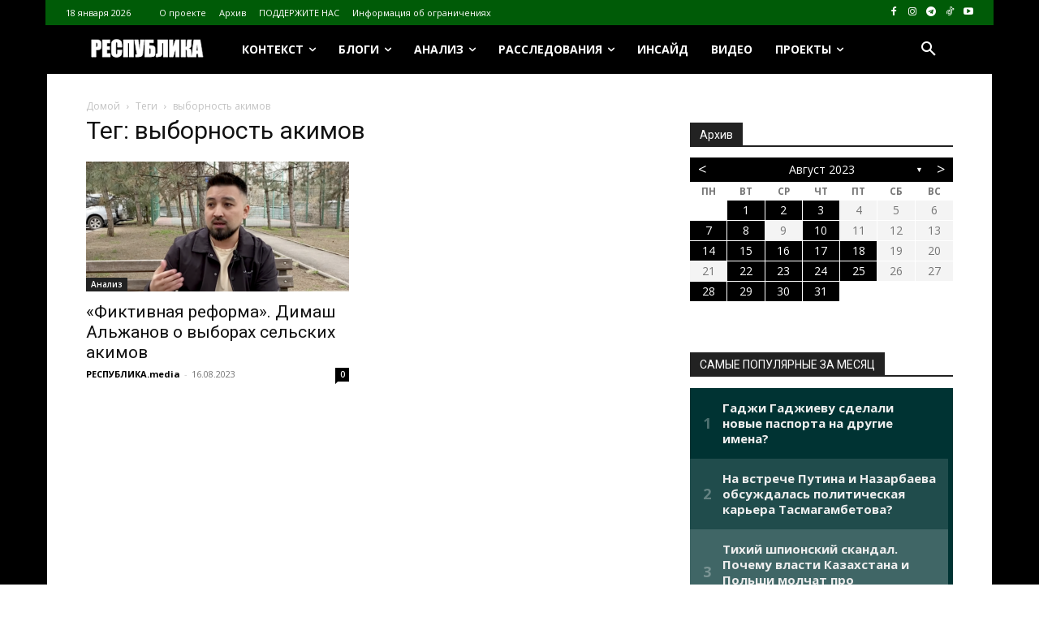

--- FILE ---
content_type: text/html; charset=UTF-8
request_url: https://respublika.kz.media/archives/tag/%D0%B2%D1%8B%D0%B1%D0%BE%D1%80%D0%BD%D0%BE%D1%81%D1%82%D1%8C-%D0%B0%D0%BA%D0%B8%D0%BC%D0%BE%D0%B2
body_size: 54757
content:
<!doctype html >
<!--[if IE 8]>    <html class="ie8" lang="en"> <![endif]-->
<!--[if IE 9]>    <html class="ie9" lang="en"> <![endif]-->
<!--[if gt IE 8]><!--> <html lang="ru-RU"> <!--<![endif]-->
<head>
    <title>Архивы выборность акимов - respublika.kz.media</title>
    <meta charset="UTF-8" />
    <meta name="viewport" content="width=device-width, initial-scale=1.0">
    <link rel="pingback" href="https://respublika.kz.media/xmlrpc.php" />
    	<script type="text/javascript">function theChampLoadEvent(e){var t=window.onload;if(typeof window.onload!="function"){window.onload=e}else{window.onload=function(){t();e()}}}</script>
		<script type="text/javascript">var theChampDefaultLang = 'ru_RU', theChampCloseIconPath = 'https://respublika.kz.media/wp-content/plugins/super-socializer/images/close.png';</script>
		<script>var theChampSiteUrl = 'https://respublika.kz.media', theChampVerified = 0, theChampEmailPopup = 0, heateorSsMoreSharePopupSearchText = 'Поиск';</script>
			<script>var theChampLoadingImgPath = 'https://respublika.kz.media/wp-content/plugins/super-socializer/images/ajax_loader.gif'; var theChampAjaxUrl = 'https://respublika.kz.media/wp-admin/admin-ajax.php'; var theChampRedirectionUrl = 'https://respublika.kz.media/archives/tag/%D0%B2%D1%8B%D0%B1%D0%BE%D1%80%D0%BD%D0%BE%D1%81%D1%82%D1%8C-%D0%B0%D0%BA%D0%B8%D0%BC%D0%BE%D0%B2'; var theChampRegRedirectionUrl = 'https://respublika.kz.media/archives/tag/%D0%B2%D1%8B%D0%B1%D0%BE%D1%80%D0%BD%D0%BE%D1%81%D1%82%D1%8C-%D0%B0%D0%BA%D0%B8%D0%BC%D0%BE%D0%B2'; </script>
				<script> var theChampFBKey = '', theChampSameTabLogin = '0', theChampVerified = 0; var theChampAjaxUrl = 'https://respublika.kz.media/wp-admin/admin-ajax.php'; var theChampPopupTitle = ''; var theChampEmailPopup = 0; var theChampEmailAjaxUrl = 'https://respublika.kz.media/wp-admin/admin-ajax.php'; var theChampEmailPopupTitle = ''; var theChampEmailPopupErrorMsg = ''; var theChampEmailPopupUniqueId = ''; var theChampEmailPopupVerifyMessage = ''; var theChampSteamAuthUrl = ""; var theChampCurrentPageUrl = 'https%3A%2F%2Frespublika.kz.media%2Farchives%2Ftag%2F%25D0%25B2%25D1%258B%25D0%25B1%25D0%25BE%25D1%2580%25D0%25BD%25D0%25BE%25D1%2581%25D1%2582%25D1%258C-%25D0%25B0%25D0%25BA%25D0%25B8%25D0%25BC%25D0%25BE%25D0%25B2';  var heateorMSEnabled = 0, theChampTwitterAuthUrl = theChampSiteUrl + "?SuperSocializerAuth=Twitter&super_socializer_redirect_to=" + theChampCurrentPageUrl, theChampLineAuthUrl = theChampSiteUrl + "?SuperSocializerAuth=Line&super_socializer_redirect_to=" + theChampCurrentPageUrl, theChampLiveAuthUrl = theChampSiteUrl + "?SuperSocializerAuth=Live&super_socializer_redirect_to=" + theChampCurrentPageUrl, theChampFacebookAuthUrl = theChampSiteUrl + "?SuperSocializerAuth=Facebook&super_socializer_redirect_to=" + theChampCurrentPageUrl, theChampYahooAuthUrl = theChampSiteUrl + "?SuperSocializerAuth=Yahoo&super_socializer_redirect_to=" + theChampCurrentPageUrl, theChampGoogleAuthUrl = theChampSiteUrl + "?SuperSocializerAuth=Google&super_socializer_redirect_to=" + theChampCurrentPageUrl, theChampYoutubeAuthUrl = theChampSiteUrl + "?SuperSocializerAuth=Youtube&super_socializer_redirect_to=" + theChampCurrentPageUrl, theChampVkontakteAuthUrl = theChampSiteUrl + "?SuperSocializerAuth=Vkontakte&super_socializer_redirect_to=" + theChampCurrentPageUrl, theChampLinkedinAuthUrl = theChampSiteUrl + "?SuperSocializerAuth=Linkedin&super_socializer_redirect_to=" + theChampCurrentPageUrl, theChampInstagramAuthUrl = theChampSiteUrl + "?SuperSocializerAuth=Instagram&super_socializer_redirect_to=" + theChampCurrentPageUrl, theChampWordpressAuthUrl = theChampSiteUrl + "?SuperSocializerAuth=Wordpress&super_socializer_redirect_to=" + theChampCurrentPageUrl, theChampDribbbleAuthUrl = theChampSiteUrl + "?SuperSocializerAuth=Dribbble&super_socializer_redirect_to=" + theChampCurrentPageUrl, theChampGithubAuthUrl = theChampSiteUrl + "?SuperSocializerAuth=Github&super_socializer_redirect_to=" + theChampCurrentPageUrl, theChampSpotifyAuthUrl = theChampSiteUrl + "?SuperSocializerAuth=Spotify&super_socializer_redirect_to=" + theChampCurrentPageUrl, theChampKakaoAuthUrl = theChampSiteUrl + "?SuperSocializerAuth=Kakao&super_socializer_redirect_to=" + theChampCurrentPageUrl, theChampTwitchAuthUrl = theChampSiteUrl + "?SuperSocializerAuth=Twitch&super_socializer_redirect_to=" + theChampCurrentPageUrl, theChampRedditAuthUrl = theChampSiteUrl + "?SuperSocializerAuth=Reddit&super_socializer_redirect_to=" + theChampCurrentPageUrl, theChampDisqusAuthUrl = theChampSiteUrl + "?SuperSocializerAuth=Disqus&super_socializer_redirect_to=" + theChampCurrentPageUrl, theChampDropboxAuthUrl = theChampSiteUrl + "?SuperSocializerAuth=Dropbox&super_socializer_redirect_to=" + theChampCurrentPageUrl, theChampFoursquareAuthUrl = theChampSiteUrl + "?SuperSocializerAuth=Foursquare&super_socializer_redirect_to=" + theChampCurrentPageUrl, theChampAmazonAuthUrl = theChampSiteUrl + "?SuperSocializerAuth=Amazon&super_socializer_redirect_to=" + theChampCurrentPageUrl, theChampStackoverflowAuthUrl = theChampSiteUrl + "?SuperSocializerAuth=Stackoverflow&super_socializer_redirect_to=" + theChampCurrentPageUrl, theChampDiscordAuthUrl = theChampSiteUrl + "?SuperSocializerAuth=Discord&super_socializer_redirect_to=" + theChampCurrentPageUrl, theChampMailruAuthUrl = theChampSiteUrl + "?SuperSocializerAuth=Mailru&super_socializer_redirect_to=" + theChampCurrentPageUrl, theChampYandexAuthUrl = theChampSiteUrl + "?SuperSocializerAuth=Yandex&super_socializer_redirect_to=" + theChampCurrentPageUrl; theChampOdnoklassnikiAuthUrl = theChampSiteUrl + "?SuperSocializerAuth=Odnoklassniki&super_socializer_redirect_to=" + theChampCurrentPageUrl;</script>
				<script> var theChampSharingAjaxUrl = 'https://respublika.kz.media/wp-admin/admin-ajax.php', heateorSsFbMessengerAPI = 'https://www.facebook.com/dialog/send?app_id=595489497242932&display=popup&link=%encoded_post_url%&redirect_uri=%encoded_post_url%',heateorSsWhatsappShareAPI = 'web', heateorSsUrlCountFetched = [], heateorSsSharesText = 'Поделились', heateorSsShareText = 'Поделился', theChampPluginIconPath = 'https://respublika.kz.media/wp-content/plugins/super-socializer/images/logo.png', theChampSaveSharesLocally = 0, theChampHorizontalSharingCountEnable = 0, theChampVerticalSharingCountEnable = 0, theChampSharingOffset = -10, theChampCounterOffset = -10, theChampMobileStickySharingEnabled = 1, heateorSsCopyLinkMessage = "Ссылка скопирована.";
		var heateorSsHorSharingShortUrl = "https://respublika.kz.media/archives/94363";var heateorSsVerticalSharingShortUrl = "https://respublika.kz.media/archives/94363";		</script>
			<style type="text/css">
						.the_champ_button_instagram span.the_champ_svg,a.the_champ_instagram span.the_champ_svg{background:radial-gradient(circle at 30% 107%,#fdf497 0,#fdf497 5%,#fd5949 45%,#d6249f 60%,#285aeb 90%)}
					.the_champ_horizontal_sharing .the_champ_svg,.heateor_ss_standard_follow_icons_container .the_champ_svg{
					color: #fff;
				border-width: 0px;
		border-style: solid;
		border-color: transparent;
	}
		.the_champ_horizontal_sharing .theChampTCBackground{
		color:#666;
	}
		.the_champ_horizontal_sharing span.the_champ_svg:hover,.heateor_ss_standard_follow_icons_container span.the_champ_svg:hover{
				border-color: transparent;
	}
		.the_champ_vertical_sharing span.the_champ_svg,.heateor_ss_floating_follow_icons_container span.the_champ_svg{
					color: #fff;
				border-width: 0px;
		border-style: solid;
		border-color: transparent;
	}
		.the_champ_vertical_sharing .theChampTCBackground{
		color:#666;
	}
		.the_champ_vertical_sharing span.the_champ_svg:hover,.heateor_ss_floating_follow_icons_container span.the_champ_svg:hover{
						border-color: transparent;
		}
	@media screen and (max-width:783px){.the_champ_vertical_sharing{display:none!important}}div.heateor_ss_mobile_footer{display:none;}@media screen and (max-width:783px){div.the_champ_bottom_sharing div.the_champ_sharing_ul .theChampTCBackground{width:100%!important;background-color:white}div.the_champ_bottom_sharing{width:100%!important;left:0!important;}div.the_champ_bottom_sharing a{width:8.3333333333333% !important;margin:0!important;padding:0!important;}div.the_champ_bottom_sharing .the_champ_svg{width:100%!important;}div.the_champ_bottom_sharing div.theChampTotalShareCount{font-size:.7em!important;line-height:28px!important}div.the_champ_bottom_sharing div.theChampTotalShareText{font-size:.5em!important;line-height:0px!important}div.heateor_ss_mobile_footer{display:block;height:40px;}.the_champ_bottom_sharing{padding:0!important;display:block!important;width: auto!important;bottom:-2px!important;top: auto!important;}.the_champ_bottom_sharing .the_champ_square_count{line-height: inherit;}.the_champ_bottom_sharing .theChampSharingArrow{display:none;}.the_champ_bottom_sharing .theChampTCBackground{margin-right: 1.1em !important}}</style>
	<meta name='robots' content='index, follow, max-image-preview:large, max-snippet:-1, max-video-preview:-1' />
<link rel="icon" type="image/png" href="https://respublika.kz.media/wp-content/uploads/2020/11/cropped-27-300x300.png">
	<!-- This site is optimized with the Yoast SEO plugin v26.7 - https://yoast.com/wordpress/plugins/seo/ -->
	<link rel="canonical" href="https://respublika.kz.media/archives/tag/выборность-акимов" />
	<meta property="og:locale" content="ru_RU" />
	<meta property="og:type" content="article" />
	<meta property="og:title" content="Архивы выборность акимов - respublika.kz.media" />
	<meta property="og:url" content="https://respublika.kz.media/archives/tag/выборность-акимов" />
	<meta property="og:site_name" content="respublika.kz.media" />
	<meta name="twitter:card" content="summary_large_image" />
	<script type="application/ld+json" class="yoast-schema-graph">{"@context":"https://schema.org","@graph":[{"@type":"CollectionPage","@id":"https://respublika.kz.media/archives/tag/%d0%b2%d1%8b%d0%b1%d0%be%d1%80%d0%bd%d0%be%d1%81%d1%82%d1%8c-%d0%b0%d0%ba%d0%b8%d0%bc%d0%be%d0%b2","url":"https://respublika.kz.media/archives/tag/%d0%b2%d1%8b%d0%b1%d0%be%d1%80%d0%bd%d0%be%d1%81%d1%82%d1%8c-%d0%b0%d0%ba%d0%b8%d0%bc%d0%be%d0%b2","name":"Архивы выборность акимов - respublika.kz.media","isPartOf":{"@id":"https://respublika.kz.media/#website"},"primaryImageOfPage":{"@id":"https://respublika.kz.media/archives/tag/%d0%b2%d1%8b%d0%b1%d0%be%d1%80%d0%bd%d0%be%d1%81%d1%82%d1%8c-%d0%b0%d0%ba%d0%b8%d0%bc%d0%be%d0%b2#primaryimage"},"image":{"@id":"https://respublika.kz.media/archives/tag/%d0%b2%d1%8b%d0%b1%d0%be%d1%80%d0%bd%d0%be%d1%81%d1%82%d1%8c-%d0%b0%d0%ba%d0%b8%d0%bc%d0%be%d0%b2#primaryimage"},"thumbnailUrl":"https://respublika.kz.media/wp-content/uploads/2023/08/альжанов2.png","breadcrumb":{"@id":"https://respublika.kz.media/archives/tag/%d0%b2%d1%8b%d0%b1%d0%be%d1%80%d0%bd%d0%be%d1%81%d1%82%d1%8c-%d0%b0%d0%ba%d0%b8%d0%bc%d0%be%d0%b2#breadcrumb"},"inLanguage":"ru-RU"},{"@type":"ImageObject","inLanguage":"ru-RU","@id":"https://respublika.kz.media/archives/tag/%d0%b2%d1%8b%d0%b1%d0%be%d1%80%d0%bd%d0%be%d1%81%d1%82%d1%8c-%d0%b0%d0%ba%d0%b8%d0%bc%d0%be%d0%b2#primaryimage","url":"https://respublika.kz.media/wp-content/uploads/2023/08/альжанов2.png","contentUrl":"https://respublika.kz.media/wp-content/uploads/2023/08/альжанов2.png","width":1215,"height":715},{"@type":"BreadcrumbList","@id":"https://respublika.kz.media/archives/tag/%d0%b2%d1%8b%d0%b1%d0%be%d1%80%d0%bd%d0%be%d1%81%d1%82%d1%8c-%d0%b0%d0%ba%d0%b8%d0%bc%d0%be%d0%b2#breadcrumb","itemListElement":[{"@type":"ListItem","position":1,"name":"Главная страница","item":"https://respublika.kz.media/"},{"@type":"ListItem","position":2,"name":"выборность акимов"}]},{"@type":"WebSite","@id":"https://respublika.kz.media/#website","url":"https://respublika.kz.media/","name":"respublika.kz.media","description":"respublika.kz.media","potentialAction":[{"@type":"SearchAction","target":{"@type":"EntryPoint","urlTemplate":"https://respublika.kz.media/?s={search_term_string}"},"query-input":{"@type":"PropertyValueSpecification","valueRequired":true,"valueName":"search_term_string"}}],"inLanguage":"ru-RU"}]}</script>
	<!-- / Yoast SEO plugin. -->


<link rel='dns-prefetch' href='//fonts.googleapis.com' />
<link rel="alternate" type="application/rss+xml" title="respublika.kz.media &raquo; Лента" href="https://respublika.kz.media/feed" />
<link rel="alternate" type="application/rss+xml" title="respublika.kz.media &raquo; Лента комментариев" href="https://respublika.kz.media/comments/feed" />
<script type="text/javascript" id="wpp-js" src="https://respublika.kz.media/wp-content/plugins/wordpress-popular-posts/assets/js/wpp.min.js?ver=7.3.6" data-sampling="0" data-sampling-rate="100" data-api-url="https://respublika.kz.media/wp-json/wordpress-popular-posts" data-post-id="0" data-token="9041ed0e6f" data-lang="0" data-debug="0"></script>
<link rel="alternate" type="application/rss+xml" title="respublika.kz.media &raquo; Лента метки выборность акимов" href="https://respublika.kz.media/archives/tag/%d0%b2%d1%8b%d0%b1%d0%be%d1%80%d0%bd%d0%be%d1%81%d1%82%d1%8c-%d0%b0%d0%ba%d0%b8%d0%bc%d0%be%d0%b2/feed" />
<style id='wp-img-auto-sizes-contain-inline-css' type='text/css'>
img:is([sizes=auto i],[sizes^="auto," i]){contain-intrinsic-size:3000px 1500px}
/*# sourceURL=wp-img-auto-sizes-contain-inline-css */
</style>
<style id='classic-theme-styles-inline-css' type='text/css'>
/*! This file is auto-generated */
.wp-block-button__link{color:#fff;background-color:#32373c;border-radius:9999px;box-shadow:none;text-decoration:none;padding:calc(.667em + 2px) calc(1.333em + 2px);font-size:1.125em}.wp-block-file__button{background:#32373c;color:#fff;text-decoration:none}
/*# sourceURL=/wp-includes/css/classic-themes.min.css */
</style>
<link rel='stylesheet' id='archives-cal-twentyfourteenlight-css' href='https://respublika.kz.media/wp-content/plugins/archives-calendar-widget/themes/twentyfourteenlight.css?ver=1.0.15' type='text/css' media='all' />
<link rel='stylesheet' id='cptch_stylesheet-css' href='https://respublika.kz.media/wp-content/plugins/captcha-bws/css/front_end_style.css?ver=5.2.7' type='text/css' media='all' />
<link rel='stylesheet' id='dashicons-css' href='https://respublika.kz.media/wp-includes/css/dashicons.min.css?ver=6.9' type='text/css' media='all' />
<link rel='stylesheet' id='cptch_desktop_style-css' href='https://respublika.kz.media/wp-content/plugins/captcha-bws/css/desktop_style.css?ver=5.2.7' type='text/css' media='all' />
<link rel='stylesheet' id='ppress-frontend-css' href='https://respublika.kz.media/wp-content/plugins/wp-user-avatar/assets/css/frontend.min.css?ver=4.16.8' type='text/css' media='all' />
<link rel='stylesheet' id='ppress-flatpickr-css' href='https://respublika.kz.media/wp-content/plugins/wp-user-avatar/assets/flatpickr/flatpickr.min.css?ver=4.16.8' type='text/css' media='all' />
<link rel='stylesheet' id='ppress-select2-css' href='https://respublika.kz.media/wp-content/plugins/wp-user-avatar/assets/select2/select2.min.css?ver=6.9' type='text/css' media='all' />
<link rel='stylesheet' id='wordpress-popular-posts-css-css' href='https://respublika.kz.media/wp-content/plugins/wordpress-popular-posts/assets/css/wpp.css?ver=7.3.6' type='text/css' media='all' />
<link rel='stylesheet' id='td-plugin-newsletter-css' href='https://respublika.kz.media/wp-content/plugins/td-newsletter/style.css?ver=12.7.4' type='text/css' media='all' />
<link rel='stylesheet' id='td-plugin-multi-purpose-css' href='https://respublika.kz.media/wp-content/plugins/td-composer/td-multi-purpose/style.css?ver=9c5a7338c90cbd82cb580e34cffb127f' type='text/css' media='all' />
<style id="google-fonts-style-css" media="all">/* cyrillic-ext */
@font-face {
  font-family: 'Montserrat';
  font-style: normal;
  font-weight: 400;
  font-display: swap;
  src: url(/fonts.gstatic.com/s/montserrat/v31/JTUHjIg1_i6t8kCHKm4532VJOt5-QNFgpCtr6Hw0aXp-p7K4KLjztg.woff2) format('woff2');
  unicode-range: U+0460-052F, U+1C80-1C8A, U+20B4, U+2DE0-2DFF, U+A640-A69F, U+FE2E-FE2F;
}
/* cyrillic */
@font-face {
  font-family: 'Montserrat';
  font-style: normal;
  font-weight: 400;
  font-display: swap;
  src: url(/fonts.gstatic.com/s/montserrat/v31/JTUHjIg1_i6t8kCHKm4532VJOt5-QNFgpCtr6Hw9aXp-p7K4KLjztg.woff2) format('woff2');
  unicode-range: U+0301, U+0400-045F, U+0490-0491, U+04B0-04B1, U+2116;
}
/* vietnamese */
@font-face {
  font-family: 'Montserrat';
  font-style: normal;
  font-weight: 400;
  font-display: swap;
  src: url(/fonts.gstatic.com/s/montserrat/v31/JTUHjIg1_i6t8kCHKm4532VJOt5-QNFgpCtr6Hw2aXp-p7K4KLjztg.woff2) format('woff2');
  unicode-range: U+0102-0103, U+0110-0111, U+0128-0129, U+0168-0169, U+01A0-01A1, U+01AF-01B0, U+0300-0301, U+0303-0304, U+0308-0309, U+0323, U+0329, U+1EA0-1EF9, U+20AB;
}
/* latin-ext */
@font-face {
  font-family: 'Montserrat';
  font-style: normal;
  font-weight: 400;
  font-display: swap;
  src: url(/fonts.gstatic.com/s/montserrat/v31/JTUHjIg1_i6t8kCHKm4532VJOt5-QNFgpCtr6Hw3aXp-p7K4KLjztg.woff2) format('woff2');
  unicode-range: U+0100-02BA, U+02BD-02C5, U+02C7-02CC, U+02CE-02D7, U+02DD-02FF, U+0304, U+0308, U+0329, U+1D00-1DBF, U+1E00-1E9F, U+1EF2-1EFF, U+2020, U+20A0-20AB, U+20AD-20C0, U+2113, U+2C60-2C7F, U+A720-A7FF;
}
/* latin */
@font-face {
  font-family: 'Montserrat';
  font-style: normal;
  font-weight: 400;
  font-display: swap;
  src: url(/fonts.gstatic.com/s/montserrat/v31/JTUHjIg1_i6t8kCHKm4532VJOt5-QNFgpCtr6Hw5aXp-p7K4KLg.woff2) format('woff2');
  unicode-range: U+0000-00FF, U+0131, U+0152-0153, U+02BB-02BC, U+02C6, U+02DA, U+02DC, U+0304, U+0308, U+0329, U+2000-206F, U+20AC, U+2122, U+2191, U+2193, U+2212, U+2215, U+FEFF, U+FFFD;
}
/* cyrillic-ext */
@font-face {
  font-family: 'Open Sans';
  font-style: normal;
  font-weight: 400;
  font-stretch: 100%;
  font-display: swap;
  src: url(/fonts.gstatic.com/s/opensans/v44/memvYaGs126MiZpBA-UvWbX2vVnXBbObj2OVTSKmu0SC55K5gw.woff2) format('woff2');
  unicode-range: U+0460-052F, U+1C80-1C8A, U+20B4, U+2DE0-2DFF, U+A640-A69F, U+FE2E-FE2F;
}
/* cyrillic */
@font-face {
  font-family: 'Open Sans';
  font-style: normal;
  font-weight: 400;
  font-stretch: 100%;
  font-display: swap;
  src: url(/fonts.gstatic.com/s/opensans/v44/memvYaGs126MiZpBA-UvWbX2vVnXBbObj2OVTSumu0SC55K5gw.woff2) format('woff2');
  unicode-range: U+0301, U+0400-045F, U+0490-0491, U+04B0-04B1, U+2116;
}
/* greek-ext */
@font-face {
  font-family: 'Open Sans';
  font-style: normal;
  font-weight: 400;
  font-stretch: 100%;
  font-display: swap;
  src: url(/fonts.gstatic.com/s/opensans/v44/memvYaGs126MiZpBA-UvWbX2vVnXBbObj2OVTSOmu0SC55K5gw.woff2) format('woff2');
  unicode-range: U+1F00-1FFF;
}
/* greek */
@font-face {
  font-family: 'Open Sans';
  font-style: normal;
  font-weight: 400;
  font-stretch: 100%;
  font-display: swap;
  src: url(/fonts.gstatic.com/s/opensans/v44/memvYaGs126MiZpBA-UvWbX2vVnXBbObj2OVTSymu0SC55K5gw.woff2) format('woff2');
  unicode-range: U+0370-0377, U+037A-037F, U+0384-038A, U+038C, U+038E-03A1, U+03A3-03FF;
}
/* hebrew */
@font-face {
  font-family: 'Open Sans';
  font-style: normal;
  font-weight: 400;
  font-stretch: 100%;
  font-display: swap;
  src: url(/fonts.gstatic.com/s/opensans/v44/memvYaGs126MiZpBA-UvWbX2vVnXBbObj2OVTS2mu0SC55K5gw.woff2) format('woff2');
  unicode-range: U+0307-0308, U+0590-05FF, U+200C-2010, U+20AA, U+25CC, U+FB1D-FB4F;
}
/* math */
@font-face {
  font-family: 'Open Sans';
  font-style: normal;
  font-weight: 400;
  font-stretch: 100%;
  font-display: swap;
  src: url(/fonts.gstatic.com/s/opensans/v44/memvYaGs126MiZpBA-UvWbX2vVnXBbObj2OVTVOmu0SC55K5gw.woff2) format('woff2');
  unicode-range: U+0302-0303, U+0305, U+0307-0308, U+0310, U+0312, U+0315, U+031A, U+0326-0327, U+032C, U+032F-0330, U+0332-0333, U+0338, U+033A, U+0346, U+034D, U+0391-03A1, U+03A3-03A9, U+03B1-03C9, U+03D1, U+03D5-03D6, U+03F0-03F1, U+03F4-03F5, U+2016-2017, U+2034-2038, U+203C, U+2040, U+2043, U+2047, U+2050, U+2057, U+205F, U+2070-2071, U+2074-208E, U+2090-209C, U+20D0-20DC, U+20E1, U+20E5-20EF, U+2100-2112, U+2114-2115, U+2117-2121, U+2123-214F, U+2190, U+2192, U+2194-21AE, U+21B0-21E5, U+21F1-21F2, U+21F4-2211, U+2213-2214, U+2216-22FF, U+2308-230B, U+2310, U+2319, U+231C-2321, U+2336-237A, U+237C, U+2395, U+239B-23B7, U+23D0, U+23DC-23E1, U+2474-2475, U+25AF, U+25B3, U+25B7, U+25BD, U+25C1, U+25CA, U+25CC, U+25FB, U+266D-266F, U+27C0-27FF, U+2900-2AFF, U+2B0E-2B11, U+2B30-2B4C, U+2BFE, U+3030, U+FF5B, U+FF5D, U+1D400-1D7FF, U+1EE00-1EEFF;
}
/* symbols */
@font-face {
  font-family: 'Open Sans';
  font-style: normal;
  font-weight: 400;
  font-stretch: 100%;
  font-display: swap;
  src: url(/fonts.gstatic.com/s/opensans/v44/memvYaGs126MiZpBA-UvWbX2vVnXBbObj2OVTUGmu0SC55K5gw.woff2) format('woff2');
  unicode-range: U+0001-000C, U+000E-001F, U+007F-009F, U+20DD-20E0, U+20E2-20E4, U+2150-218F, U+2190, U+2192, U+2194-2199, U+21AF, U+21E6-21F0, U+21F3, U+2218-2219, U+2299, U+22C4-22C6, U+2300-243F, U+2440-244A, U+2460-24FF, U+25A0-27BF, U+2800-28FF, U+2921-2922, U+2981, U+29BF, U+29EB, U+2B00-2BFF, U+4DC0-4DFF, U+FFF9-FFFB, U+10140-1018E, U+10190-1019C, U+101A0, U+101D0-101FD, U+102E0-102FB, U+10E60-10E7E, U+1D2C0-1D2D3, U+1D2E0-1D37F, U+1F000-1F0FF, U+1F100-1F1AD, U+1F1E6-1F1FF, U+1F30D-1F30F, U+1F315, U+1F31C, U+1F31E, U+1F320-1F32C, U+1F336, U+1F378, U+1F37D, U+1F382, U+1F393-1F39F, U+1F3A7-1F3A8, U+1F3AC-1F3AF, U+1F3C2, U+1F3C4-1F3C6, U+1F3CA-1F3CE, U+1F3D4-1F3E0, U+1F3ED, U+1F3F1-1F3F3, U+1F3F5-1F3F7, U+1F408, U+1F415, U+1F41F, U+1F426, U+1F43F, U+1F441-1F442, U+1F444, U+1F446-1F449, U+1F44C-1F44E, U+1F453, U+1F46A, U+1F47D, U+1F4A3, U+1F4B0, U+1F4B3, U+1F4B9, U+1F4BB, U+1F4BF, U+1F4C8-1F4CB, U+1F4D6, U+1F4DA, U+1F4DF, U+1F4E3-1F4E6, U+1F4EA-1F4ED, U+1F4F7, U+1F4F9-1F4FB, U+1F4FD-1F4FE, U+1F503, U+1F507-1F50B, U+1F50D, U+1F512-1F513, U+1F53E-1F54A, U+1F54F-1F5FA, U+1F610, U+1F650-1F67F, U+1F687, U+1F68D, U+1F691, U+1F694, U+1F698, U+1F6AD, U+1F6B2, U+1F6B9-1F6BA, U+1F6BC, U+1F6C6-1F6CF, U+1F6D3-1F6D7, U+1F6E0-1F6EA, U+1F6F0-1F6F3, U+1F6F7-1F6FC, U+1F700-1F7FF, U+1F800-1F80B, U+1F810-1F847, U+1F850-1F859, U+1F860-1F887, U+1F890-1F8AD, U+1F8B0-1F8BB, U+1F8C0-1F8C1, U+1F900-1F90B, U+1F93B, U+1F946, U+1F984, U+1F996, U+1F9E9, U+1FA00-1FA6F, U+1FA70-1FA7C, U+1FA80-1FA89, U+1FA8F-1FAC6, U+1FACE-1FADC, U+1FADF-1FAE9, U+1FAF0-1FAF8, U+1FB00-1FBFF;
}
/* vietnamese */
@font-face {
  font-family: 'Open Sans';
  font-style: normal;
  font-weight: 400;
  font-stretch: 100%;
  font-display: swap;
  src: url(/fonts.gstatic.com/s/opensans/v44/memvYaGs126MiZpBA-UvWbX2vVnXBbObj2OVTSCmu0SC55K5gw.woff2) format('woff2');
  unicode-range: U+0102-0103, U+0110-0111, U+0128-0129, U+0168-0169, U+01A0-01A1, U+01AF-01B0, U+0300-0301, U+0303-0304, U+0308-0309, U+0323, U+0329, U+1EA0-1EF9, U+20AB;
}
/* latin-ext */
@font-face {
  font-family: 'Open Sans';
  font-style: normal;
  font-weight: 400;
  font-stretch: 100%;
  font-display: swap;
  src: url(/fonts.gstatic.com/s/opensans/v44/memvYaGs126MiZpBA-UvWbX2vVnXBbObj2OVTSGmu0SC55K5gw.woff2) format('woff2');
  unicode-range: U+0100-02BA, U+02BD-02C5, U+02C7-02CC, U+02CE-02D7, U+02DD-02FF, U+0304, U+0308, U+0329, U+1D00-1DBF, U+1E00-1E9F, U+1EF2-1EFF, U+2020, U+20A0-20AB, U+20AD-20C0, U+2113, U+2C60-2C7F, U+A720-A7FF;
}
/* latin */
@font-face {
  font-family: 'Open Sans';
  font-style: normal;
  font-weight: 400;
  font-stretch: 100%;
  font-display: swap;
  src: url(/fonts.gstatic.com/s/opensans/v44/memvYaGs126MiZpBA-UvWbX2vVnXBbObj2OVTS-mu0SC55I.woff2) format('woff2');
  unicode-range: U+0000-00FF, U+0131, U+0152-0153, U+02BB-02BC, U+02C6, U+02DA, U+02DC, U+0304, U+0308, U+0329, U+2000-206F, U+20AC, U+2122, U+2191, U+2193, U+2212, U+2215, U+FEFF, U+FFFD;
}
/* cyrillic-ext */
@font-face {
  font-family: 'Open Sans';
  font-style: normal;
  font-weight: 600;
  font-stretch: 100%;
  font-display: swap;
  src: url(/fonts.gstatic.com/s/opensans/v44/memvYaGs126MiZpBA-UvWbX2vVnXBbObj2OVTSKmu0SC55K5gw.woff2) format('woff2');
  unicode-range: U+0460-052F, U+1C80-1C8A, U+20B4, U+2DE0-2DFF, U+A640-A69F, U+FE2E-FE2F;
}
/* cyrillic */
@font-face {
  font-family: 'Open Sans';
  font-style: normal;
  font-weight: 600;
  font-stretch: 100%;
  font-display: swap;
  src: url(/fonts.gstatic.com/s/opensans/v44/memvYaGs126MiZpBA-UvWbX2vVnXBbObj2OVTSumu0SC55K5gw.woff2) format('woff2');
  unicode-range: U+0301, U+0400-045F, U+0490-0491, U+04B0-04B1, U+2116;
}
/* greek-ext */
@font-face {
  font-family: 'Open Sans';
  font-style: normal;
  font-weight: 600;
  font-stretch: 100%;
  font-display: swap;
  src: url(/fonts.gstatic.com/s/opensans/v44/memvYaGs126MiZpBA-UvWbX2vVnXBbObj2OVTSOmu0SC55K5gw.woff2) format('woff2');
  unicode-range: U+1F00-1FFF;
}
/* greek */
@font-face {
  font-family: 'Open Sans';
  font-style: normal;
  font-weight: 600;
  font-stretch: 100%;
  font-display: swap;
  src: url(/fonts.gstatic.com/s/opensans/v44/memvYaGs126MiZpBA-UvWbX2vVnXBbObj2OVTSymu0SC55K5gw.woff2) format('woff2');
  unicode-range: U+0370-0377, U+037A-037F, U+0384-038A, U+038C, U+038E-03A1, U+03A3-03FF;
}
/* hebrew */
@font-face {
  font-family: 'Open Sans';
  font-style: normal;
  font-weight: 600;
  font-stretch: 100%;
  font-display: swap;
  src: url(/fonts.gstatic.com/s/opensans/v44/memvYaGs126MiZpBA-UvWbX2vVnXBbObj2OVTS2mu0SC55K5gw.woff2) format('woff2');
  unicode-range: U+0307-0308, U+0590-05FF, U+200C-2010, U+20AA, U+25CC, U+FB1D-FB4F;
}
/* math */
@font-face {
  font-family: 'Open Sans';
  font-style: normal;
  font-weight: 600;
  font-stretch: 100%;
  font-display: swap;
  src: url(/fonts.gstatic.com/s/opensans/v44/memvYaGs126MiZpBA-UvWbX2vVnXBbObj2OVTVOmu0SC55K5gw.woff2) format('woff2');
  unicode-range: U+0302-0303, U+0305, U+0307-0308, U+0310, U+0312, U+0315, U+031A, U+0326-0327, U+032C, U+032F-0330, U+0332-0333, U+0338, U+033A, U+0346, U+034D, U+0391-03A1, U+03A3-03A9, U+03B1-03C9, U+03D1, U+03D5-03D6, U+03F0-03F1, U+03F4-03F5, U+2016-2017, U+2034-2038, U+203C, U+2040, U+2043, U+2047, U+2050, U+2057, U+205F, U+2070-2071, U+2074-208E, U+2090-209C, U+20D0-20DC, U+20E1, U+20E5-20EF, U+2100-2112, U+2114-2115, U+2117-2121, U+2123-214F, U+2190, U+2192, U+2194-21AE, U+21B0-21E5, U+21F1-21F2, U+21F4-2211, U+2213-2214, U+2216-22FF, U+2308-230B, U+2310, U+2319, U+231C-2321, U+2336-237A, U+237C, U+2395, U+239B-23B7, U+23D0, U+23DC-23E1, U+2474-2475, U+25AF, U+25B3, U+25B7, U+25BD, U+25C1, U+25CA, U+25CC, U+25FB, U+266D-266F, U+27C0-27FF, U+2900-2AFF, U+2B0E-2B11, U+2B30-2B4C, U+2BFE, U+3030, U+FF5B, U+FF5D, U+1D400-1D7FF, U+1EE00-1EEFF;
}
/* symbols */
@font-face {
  font-family: 'Open Sans';
  font-style: normal;
  font-weight: 600;
  font-stretch: 100%;
  font-display: swap;
  src: url(/fonts.gstatic.com/s/opensans/v44/memvYaGs126MiZpBA-UvWbX2vVnXBbObj2OVTUGmu0SC55K5gw.woff2) format('woff2');
  unicode-range: U+0001-000C, U+000E-001F, U+007F-009F, U+20DD-20E0, U+20E2-20E4, U+2150-218F, U+2190, U+2192, U+2194-2199, U+21AF, U+21E6-21F0, U+21F3, U+2218-2219, U+2299, U+22C4-22C6, U+2300-243F, U+2440-244A, U+2460-24FF, U+25A0-27BF, U+2800-28FF, U+2921-2922, U+2981, U+29BF, U+29EB, U+2B00-2BFF, U+4DC0-4DFF, U+FFF9-FFFB, U+10140-1018E, U+10190-1019C, U+101A0, U+101D0-101FD, U+102E0-102FB, U+10E60-10E7E, U+1D2C0-1D2D3, U+1D2E0-1D37F, U+1F000-1F0FF, U+1F100-1F1AD, U+1F1E6-1F1FF, U+1F30D-1F30F, U+1F315, U+1F31C, U+1F31E, U+1F320-1F32C, U+1F336, U+1F378, U+1F37D, U+1F382, U+1F393-1F39F, U+1F3A7-1F3A8, U+1F3AC-1F3AF, U+1F3C2, U+1F3C4-1F3C6, U+1F3CA-1F3CE, U+1F3D4-1F3E0, U+1F3ED, U+1F3F1-1F3F3, U+1F3F5-1F3F7, U+1F408, U+1F415, U+1F41F, U+1F426, U+1F43F, U+1F441-1F442, U+1F444, U+1F446-1F449, U+1F44C-1F44E, U+1F453, U+1F46A, U+1F47D, U+1F4A3, U+1F4B0, U+1F4B3, U+1F4B9, U+1F4BB, U+1F4BF, U+1F4C8-1F4CB, U+1F4D6, U+1F4DA, U+1F4DF, U+1F4E3-1F4E6, U+1F4EA-1F4ED, U+1F4F7, U+1F4F9-1F4FB, U+1F4FD-1F4FE, U+1F503, U+1F507-1F50B, U+1F50D, U+1F512-1F513, U+1F53E-1F54A, U+1F54F-1F5FA, U+1F610, U+1F650-1F67F, U+1F687, U+1F68D, U+1F691, U+1F694, U+1F698, U+1F6AD, U+1F6B2, U+1F6B9-1F6BA, U+1F6BC, U+1F6C6-1F6CF, U+1F6D3-1F6D7, U+1F6E0-1F6EA, U+1F6F0-1F6F3, U+1F6F7-1F6FC, U+1F700-1F7FF, U+1F800-1F80B, U+1F810-1F847, U+1F850-1F859, U+1F860-1F887, U+1F890-1F8AD, U+1F8B0-1F8BB, U+1F8C0-1F8C1, U+1F900-1F90B, U+1F93B, U+1F946, U+1F984, U+1F996, U+1F9E9, U+1FA00-1FA6F, U+1FA70-1FA7C, U+1FA80-1FA89, U+1FA8F-1FAC6, U+1FACE-1FADC, U+1FADF-1FAE9, U+1FAF0-1FAF8, U+1FB00-1FBFF;
}
/* vietnamese */
@font-face {
  font-family: 'Open Sans';
  font-style: normal;
  font-weight: 600;
  font-stretch: 100%;
  font-display: swap;
  src: url(/fonts.gstatic.com/s/opensans/v44/memvYaGs126MiZpBA-UvWbX2vVnXBbObj2OVTSCmu0SC55K5gw.woff2) format('woff2');
  unicode-range: U+0102-0103, U+0110-0111, U+0128-0129, U+0168-0169, U+01A0-01A1, U+01AF-01B0, U+0300-0301, U+0303-0304, U+0308-0309, U+0323, U+0329, U+1EA0-1EF9, U+20AB;
}
/* latin-ext */
@font-face {
  font-family: 'Open Sans';
  font-style: normal;
  font-weight: 600;
  font-stretch: 100%;
  font-display: swap;
  src: url(/fonts.gstatic.com/s/opensans/v44/memvYaGs126MiZpBA-UvWbX2vVnXBbObj2OVTSGmu0SC55K5gw.woff2) format('woff2');
  unicode-range: U+0100-02BA, U+02BD-02C5, U+02C7-02CC, U+02CE-02D7, U+02DD-02FF, U+0304, U+0308, U+0329, U+1D00-1DBF, U+1E00-1E9F, U+1EF2-1EFF, U+2020, U+20A0-20AB, U+20AD-20C0, U+2113, U+2C60-2C7F, U+A720-A7FF;
}
/* latin */
@font-face {
  font-family: 'Open Sans';
  font-style: normal;
  font-weight: 600;
  font-stretch: 100%;
  font-display: swap;
  src: url(/fonts.gstatic.com/s/opensans/v44/memvYaGs126MiZpBA-UvWbX2vVnXBbObj2OVTS-mu0SC55I.woff2) format('woff2');
  unicode-range: U+0000-00FF, U+0131, U+0152-0153, U+02BB-02BC, U+02C6, U+02DA, U+02DC, U+0304, U+0308, U+0329, U+2000-206F, U+20AC, U+2122, U+2191, U+2193, U+2212, U+2215, U+FEFF, U+FFFD;
}
/* cyrillic-ext */
@font-face {
  font-family: 'Open Sans';
  font-style: normal;
  font-weight: 700;
  font-stretch: 100%;
  font-display: swap;
  src: url(/fonts.gstatic.com/s/opensans/v44/memvYaGs126MiZpBA-UvWbX2vVnXBbObj2OVTSKmu0SC55K5gw.woff2) format('woff2');
  unicode-range: U+0460-052F, U+1C80-1C8A, U+20B4, U+2DE0-2DFF, U+A640-A69F, U+FE2E-FE2F;
}
/* cyrillic */
@font-face {
  font-family: 'Open Sans';
  font-style: normal;
  font-weight: 700;
  font-stretch: 100%;
  font-display: swap;
  src: url(/fonts.gstatic.com/s/opensans/v44/memvYaGs126MiZpBA-UvWbX2vVnXBbObj2OVTSumu0SC55K5gw.woff2) format('woff2');
  unicode-range: U+0301, U+0400-045F, U+0490-0491, U+04B0-04B1, U+2116;
}
/* greek-ext */
@font-face {
  font-family: 'Open Sans';
  font-style: normal;
  font-weight: 700;
  font-stretch: 100%;
  font-display: swap;
  src: url(/fonts.gstatic.com/s/opensans/v44/memvYaGs126MiZpBA-UvWbX2vVnXBbObj2OVTSOmu0SC55K5gw.woff2) format('woff2');
  unicode-range: U+1F00-1FFF;
}
/* greek */
@font-face {
  font-family: 'Open Sans';
  font-style: normal;
  font-weight: 700;
  font-stretch: 100%;
  font-display: swap;
  src: url(/fonts.gstatic.com/s/opensans/v44/memvYaGs126MiZpBA-UvWbX2vVnXBbObj2OVTSymu0SC55K5gw.woff2) format('woff2');
  unicode-range: U+0370-0377, U+037A-037F, U+0384-038A, U+038C, U+038E-03A1, U+03A3-03FF;
}
/* hebrew */
@font-face {
  font-family: 'Open Sans';
  font-style: normal;
  font-weight: 700;
  font-stretch: 100%;
  font-display: swap;
  src: url(/fonts.gstatic.com/s/opensans/v44/memvYaGs126MiZpBA-UvWbX2vVnXBbObj2OVTS2mu0SC55K5gw.woff2) format('woff2');
  unicode-range: U+0307-0308, U+0590-05FF, U+200C-2010, U+20AA, U+25CC, U+FB1D-FB4F;
}
/* math */
@font-face {
  font-family: 'Open Sans';
  font-style: normal;
  font-weight: 700;
  font-stretch: 100%;
  font-display: swap;
  src: url(/fonts.gstatic.com/s/opensans/v44/memvYaGs126MiZpBA-UvWbX2vVnXBbObj2OVTVOmu0SC55K5gw.woff2) format('woff2');
  unicode-range: U+0302-0303, U+0305, U+0307-0308, U+0310, U+0312, U+0315, U+031A, U+0326-0327, U+032C, U+032F-0330, U+0332-0333, U+0338, U+033A, U+0346, U+034D, U+0391-03A1, U+03A3-03A9, U+03B1-03C9, U+03D1, U+03D5-03D6, U+03F0-03F1, U+03F4-03F5, U+2016-2017, U+2034-2038, U+203C, U+2040, U+2043, U+2047, U+2050, U+2057, U+205F, U+2070-2071, U+2074-208E, U+2090-209C, U+20D0-20DC, U+20E1, U+20E5-20EF, U+2100-2112, U+2114-2115, U+2117-2121, U+2123-214F, U+2190, U+2192, U+2194-21AE, U+21B0-21E5, U+21F1-21F2, U+21F4-2211, U+2213-2214, U+2216-22FF, U+2308-230B, U+2310, U+2319, U+231C-2321, U+2336-237A, U+237C, U+2395, U+239B-23B7, U+23D0, U+23DC-23E1, U+2474-2475, U+25AF, U+25B3, U+25B7, U+25BD, U+25C1, U+25CA, U+25CC, U+25FB, U+266D-266F, U+27C0-27FF, U+2900-2AFF, U+2B0E-2B11, U+2B30-2B4C, U+2BFE, U+3030, U+FF5B, U+FF5D, U+1D400-1D7FF, U+1EE00-1EEFF;
}
/* symbols */
@font-face {
  font-family: 'Open Sans';
  font-style: normal;
  font-weight: 700;
  font-stretch: 100%;
  font-display: swap;
  src: url(/fonts.gstatic.com/s/opensans/v44/memvYaGs126MiZpBA-UvWbX2vVnXBbObj2OVTUGmu0SC55K5gw.woff2) format('woff2');
  unicode-range: U+0001-000C, U+000E-001F, U+007F-009F, U+20DD-20E0, U+20E2-20E4, U+2150-218F, U+2190, U+2192, U+2194-2199, U+21AF, U+21E6-21F0, U+21F3, U+2218-2219, U+2299, U+22C4-22C6, U+2300-243F, U+2440-244A, U+2460-24FF, U+25A0-27BF, U+2800-28FF, U+2921-2922, U+2981, U+29BF, U+29EB, U+2B00-2BFF, U+4DC0-4DFF, U+FFF9-FFFB, U+10140-1018E, U+10190-1019C, U+101A0, U+101D0-101FD, U+102E0-102FB, U+10E60-10E7E, U+1D2C0-1D2D3, U+1D2E0-1D37F, U+1F000-1F0FF, U+1F100-1F1AD, U+1F1E6-1F1FF, U+1F30D-1F30F, U+1F315, U+1F31C, U+1F31E, U+1F320-1F32C, U+1F336, U+1F378, U+1F37D, U+1F382, U+1F393-1F39F, U+1F3A7-1F3A8, U+1F3AC-1F3AF, U+1F3C2, U+1F3C4-1F3C6, U+1F3CA-1F3CE, U+1F3D4-1F3E0, U+1F3ED, U+1F3F1-1F3F3, U+1F3F5-1F3F7, U+1F408, U+1F415, U+1F41F, U+1F426, U+1F43F, U+1F441-1F442, U+1F444, U+1F446-1F449, U+1F44C-1F44E, U+1F453, U+1F46A, U+1F47D, U+1F4A3, U+1F4B0, U+1F4B3, U+1F4B9, U+1F4BB, U+1F4BF, U+1F4C8-1F4CB, U+1F4D6, U+1F4DA, U+1F4DF, U+1F4E3-1F4E6, U+1F4EA-1F4ED, U+1F4F7, U+1F4F9-1F4FB, U+1F4FD-1F4FE, U+1F503, U+1F507-1F50B, U+1F50D, U+1F512-1F513, U+1F53E-1F54A, U+1F54F-1F5FA, U+1F610, U+1F650-1F67F, U+1F687, U+1F68D, U+1F691, U+1F694, U+1F698, U+1F6AD, U+1F6B2, U+1F6B9-1F6BA, U+1F6BC, U+1F6C6-1F6CF, U+1F6D3-1F6D7, U+1F6E0-1F6EA, U+1F6F0-1F6F3, U+1F6F7-1F6FC, U+1F700-1F7FF, U+1F800-1F80B, U+1F810-1F847, U+1F850-1F859, U+1F860-1F887, U+1F890-1F8AD, U+1F8B0-1F8BB, U+1F8C0-1F8C1, U+1F900-1F90B, U+1F93B, U+1F946, U+1F984, U+1F996, U+1F9E9, U+1FA00-1FA6F, U+1FA70-1FA7C, U+1FA80-1FA89, U+1FA8F-1FAC6, U+1FACE-1FADC, U+1FADF-1FAE9, U+1FAF0-1FAF8, U+1FB00-1FBFF;
}
/* vietnamese */
@font-face {
  font-family: 'Open Sans';
  font-style: normal;
  font-weight: 700;
  font-stretch: 100%;
  font-display: swap;
  src: url(/fonts.gstatic.com/s/opensans/v44/memvYaGs126MiZpBA-UvWbX2vVnXBbObj2OVTSCmu0SC55K5gw.woff2) format('woff2');
  unicode-range: U+0102-0103, U+0110-0111, U+0128-0129, U+0168-0169, U+01A0-01A1, U+01AF-01B0, U+0300-0301, U+0303-0304, U+0308-0309, U+0323, U+0329, U+1EA0-1EF9, U+20AB;
}
/* latin-ext */
@font-face {
  font-family: 'Open Sans';
  font-style: normal;
  font-weight: 700;
  font-stretch: 100%;
  font-display: swap;
  src: url(/fonts.gstatic.com/s/opensans/v44/memvYaGs126MiZpBA-UvWbX2vVnXBbObj2OVTSGmu0SC55K5gw.woff2) format('woff2');
  unicode-range: U+0100-02BA, U+02BD-02C5, U+02C7-02CC, U+02CE-02D7, U+02DD-02FF, U+0304, U+0308, U+0329, U+1D00-1DBF, U+1E00-1E9F, U+1EF2-1EFF, U+2020, U+20A0-20AB, U+20AD-20C0, U+2113, U+2C60-2C7F, U+A720-A7FF;
}
/* latin */
@font-face {
  font-family: 'Open Sans';
  font-style: normal;
  font-weight: 700;
  font-stretch: 100%;
  font-display: swap;
  src: url(/fonts.gstatic.com/s/opensans/v44/memvYaGs126MiZpBA-UvWbX2vVnXBbObj2OVTS-mu0SC55I.woff2) format('woff2');
  unicode-range: U+0000-00FF, U+0131, U+0152-0153, U+02BB-02BC, U+02C6, U+02DA, U+02DC, U+0304, U+0308, U+0329, U+2000-206F, U+20AC, U+2122, U+2191, U+2193, U+2212, U+2215, U+FEFF, U+FFFD;
}
/* cyrillic-ext */
@font-face {
  font-family: 'Roboto';
  font-style: normal;
  font-weight: 400;
  font-stretch: 100%;
  font-display: swap;
  src: url(/fonts.gstatic.com/s/roboto/v50/KFO7CnqEu92Fr1ME7kSn66aGLdTylUAMa3GUBHMdazTgWw.woff2) format('woff2');
  unicode-range: U+0460-052F, U+1C80-1C8A, U+20B4, U+2DE0-2DFF, U+A640-A69F, U+FE2E-FE2F;
}
/* cyrillic */
@font-face {
  font-family: 'Roboto';
  font-style: normal;
  font-weight: 400;
  font-stretch: 100%;
  font-display: swap;
  src: url(/fonts.gstatic.com/s/roboto/v50/KFO7CnqEu92Fr1ME7kSn66aGLdTylUAMa3iUBHMdazTgWw.woff2) format('woff2');
  unicode-range: U+0301, U+0400-045F, U+0490-0491, U+04B0-04B1, U+2116;
}
/* greek-ext */
@font-face {
  font-family: 'Roboto';
  font-style: normal;
  font-weight: 400;
  font-stretch: 100%;
  font-display: swap;
  src: url(/fonts.gstatic.com/s/roboto/v50/KFO7CnqEu92Fr1ME7kSn66aGLdTylUAMa3CUBHMdazTgWw.woff2) format('woff2');
  unicode-range: U+1F00-1FFF;
}
/* greek */
@font-face {
  font-family: 'Roboto';
  font-style: normal;
  font-weight: 400;
  font-stretch: 100%;
  font-display: swap;
  src: url(/fonts.gstatic.com/s/roboto/v50/KFO7CnqEu92Fr1ME7kSn66aGLdTylUAMa3-UBHMdazTgWw.woff2) format('woff2');
  unicode-range: U+0370-0377, U+037A-037F, U+0384-038A, U+038C, U+038E-03A1, U+03A3-03FF;
}
/* math */
@font-face {
  font-family: 'Roboto';
  font-style: normal;
  font-weight: 400;
  font-stretch: 100%;
  font-display: swap;
  src: url(/fonts.gstatic.com/s/roboto/v50/KFO7CnqEu92Fr1ME7kSn66aGLdTylUAMawCUBHMdazTgWw.woff2) format('woff2');
  unicode-range: U+0302-0303, U+0305, U+0307-0308, U+0310, U+0312, U+0315, U+031A, U+0326-0327, U+032C, U+032F-0330, U+0332-0333, U+0338, U+033A, U+0346, U+034D, U+0391-03A1, U+03A3-03A9, U+03B1-03C9, U+03D1, U+03D5-03D6, U+03F0-03F1, U+03F4-03F5, U+2016-2017, U+2034-2038, U+203C, U+2040, U+2043, U+2047, U+2050, U+2057, U+205F, U+2070-2071, U+2074-208E, U+2090-209C, U+20D0-20DC, U+20E1, U+20E5-20EF, U+2100-2112, U+2114-2115, U+2117-2121, U+2123-214F, U+2190, U+2192, U+2194-21AE, U+21B0-21E5, U+21F1-21F2, U+21F4-2211, U+2213-2214, U+2216-22FF, U+2308-230B, U+2310, U+2319, U+231C-2321, U+2336-237A, U+237C, U+2395, U+239B-23B7, U+23D0, U+23DC-23E1, U+2474-2475, U+25AF, U+25B3, U+25B7, U+25BD, U+25C1, U+25CA, U+25CC, U+25FB, U+266D-266F, U+27C0-27FF, U+2900-2AFF, U+2B0E-2B11, U+2B30-2B4C, U+2BFE, U+3030, U+FF5B, U+FF5D, U+1D400-1D7FF, U+1EE00-1EEFF;
}
/* symbols */
@font-face {
  font-family: 'Roboto';
  font-style: normal;
  font-weight: 400;
  font-stretch: 100%;
  font-display: swap;
  src: url(/fonts.gstatic.com/s/roboto/v50/KFO7CnqEu92Fr1ME7kSn66aGLdTylUAMaxKUBHMdazTgWw.woff2) format('woff2');
  unicode-range: U+0001-000C, U+000E-001F, U+007F-009F, U+20DD-20E0, U+20E2-20E4, U+2150-218F, U+2190, U+2192, U+2194-2199, U+21AF, U+21E6-21F0, U+21F3, U+2218-2219, U+2299, U+22C4-22C6, U+2300-243F, U+2440-244A, U+2460-24FF, U+25A0-27BF, U+2800-28FF, U+2921-2922, U+2981, U+29BF, U+29EB, U+2B00-2BFF, U+4DC0-4DFF, U+FFF9-FFFB, U+10140-1018E, U+10190-1019C, U+101A0, U+101D0-101FD, U+102E0-102FB, U+10E60-10E7E, U+1D2C0-1D2D3, U+1D2E0-1D37F, U+1F000-1F0FF, U+1F100-1F1AD, U+1F1E6-1F1FF, U+1F30D-1F30F, U+1F315, U+1F31C, U+1F31E, U+1F320-1F32C, U+1F336, U+1F378, U+1F37D, U+1F382, U+1F393-1F39F, U+1F3A7-1F3A8, U+1F3AC-1F3AF, U+1F3C2, U+1F3C4-1F3C6, U+1F3CA-1F3CE, U+1F3D4-1F3E0, U+1F3ED, U+1F3F1-1F3F3, U+1F3F5-1F3F7, U+1F408, U+1F415, U+1F41F, U+1F426, U+1F43F, U+1F441-1F442, U+1F444, U+1F446-1F449, U+1F44C-1F44E, U+1F453, U+1F46A, U+1F47D, U+1F4A3, U+1F4B0, U+1F4B3, U+1F4B9, U+1F4BB, U+1F4BF, U+1F4C8-1F4CB, U+1F4D6, U+1F4DA, U+1F4DF, U+1F4E3-1F4E6, U+1F4EA-1F4ED, U+1F4F7, U+1F4F9-1F4FB, U+1F4FD-1F4FE, U+1F503, U+1F507-1F50B, U+1F50D, U+1F512-1F513, U+1F53E-1F54A, U+1F54F-1F5FA, U+1F610, U+1F650-1F67F, U+1F687, U+1F68D, U+1F691, U+1F694, U+1F698, U+1F6AD, U+1F6B2, U+1F6B9-1F6BA, U+1F6BC, U+1F6C6-1F6CF, U+1F6D3-1F6D7, U+1F6E0-1F6EA, U+1F6F0-1F6F3, U+1F6F7-1F6FC, U+1F700-1F7FF, U+1F800-1F80B, U+1F810-1F847, U+1F850-1F859, U+1F860-1F887, U+1F890-1F8AD, U+1F8B0-1F8BB, U+1F8C0-1F8C1, U+1F900-1F90B, U+1F93B, U+1F946, U+1F984, U+1F996, U+1F9E9, U+1FA00-1FA6F, U+1FA70-1FA7C, U+1FA80-1FA89, U+1FA8F-1FAC6, U+1FACE-1FADC, U+1FADF-1FAE9, U+1FAF0-1FAF8, U+1FB00-1FBFF;
}
/* vietnamese */
@font-face {
  font-family: 'Roboto';
  font-style: normal;
  font-weight: 400;
  font-stretch: 100%;
  font-display: swap;
  src: url(/fonts.gstatic.com/s/roboto/v50/KFO7CnqEu92Fr1ME7kSn66aGLdTylUAMa3OUBHMdazTgWw.woff2) format('woff2');
  unicode-range: U+0102-0103, U+0110-0111, U+0128-0129, U+0168-0169, U+01A0-01A1, U+01AF-01B0, U+0300-0301, U+0303-0304, U+0308-0309, U+0323, U+0329, U+1EA0-1EF9, U+20AB;
}
/* latin-ext */
@font-face {
  font-family: 'Roboto';
  font-style: normal;
  font-weight: 400;
  font-stretch: 100%;
  font-display: swap;
  src: url(/fonts.gstatic.com/s/roboto/v50/KFO7CnqEu92Fr1ME7kSn66aGLdTylUAMa3KUBHMdazTgWw.woff2) format('woff2');
  unicode-range: U+0100-02BA, U+02BD-02C5, U+02C7-02CC, U+02CE-02D7, U+02DD-02FF, U+0304, U+0308, U+0329, U+1D00-1DBF, U+1E00-1E9F, U+1EF2-1EFF, U+2020, U+20A0-20AB, U+20AD-20C0, U+2113, U+2C60-2C7F, U+A720-A7FF;
}
/* latin */
@font-face {
  font-family: 'Roboto';
  font-style: normal;
  font-weight: 400;
  font-stretch: 100%;
  font-display: swap;
  src: url(/fonts.gstatic.com/s/roboto/v50/KFO7CnqEu92Fr1ME7kSn66aGLdTylUAMa3yUBHMdazQ.woff2) format('woff2');
  unicode-range: U+0000-00FF, U+0131, U+0152-0153, U+02BB-02BC, U+02C6, U+02DA, U+02DC, U+0304, U+0308, U+0329, U+2000-206F, U+20AC, U+2122, U+2191, U+2193, U+2212, U+2215, U+FEFF, U+FFFD;
}
/* cyrillic-ext */
@font-face {
  font-family: 'Roboto';
  font-style: normal;
  font-weight: 600;
  font-stretch: 100%;
  font-display: swap;
  src: url(/fonts.gstatic.com/s/roboto/v50/KFO7CnqEu92Fr1ME7kSn66aGLdTylUAMa3GUBHMdazTgWw.woff2) format('woff2');
  unicode-range: U+0460-052F, U+1C80-1C8A, U+20B4, U+2DE0-2DFF, U+A640-A69F, U+FE2E-FE2F;
}
/* cyrillic */
@font-face {
  font-family: 'Roboto';
  font-style: normal;
  font-weight: 600;
  font-stretch: 100%;
  font-display: swap;
  src: url(/fonts.gstatic.com/s/roboto/v50/KFO7CnqEu92Fr1ME7kSn66aGLdTylUAMa3iUBHMdazTgWw.woff2) format('woff2');
  unicode-range: U+0301, U+0400-045F, U+0490-0491, U+04B0-04B1, U+2116;
}
/* greek-ext */
@font-face {
  font-family: 'Roboto';
  font-style: normal;
  font-weight: 600;
  font-stretch: 100%;
  font-display: swap;
  src: url(/fonts.gstatic.com/s/roboto/v50/KFO7CnqEu92Fr1ME7kSn66aGLdTylUAMa3CUBHMdazTgWw.woff2) format('woff2');
  unicode-range: U+1F00-1FFF;
}
/* greek */
@font-face {
  font-family: 'Roboto';
  font-style: normal;
  font-weight: 600;
  font-stretch: 100%;
  font-display: swap;
  src: url(/fonts.gstatic.com/s/roboto/v50/KFO7CnqEu92Fr1ME7kSn66aGLdTylUAMa3-UBHMdazTgWw.woff2) format('woff2');
  unicode-range: U+0370-0377, U+037A-037F, U+0384-038A, U+038C, U+038E-03A1, U+03A3-03FF;
}
/* math */
@font-face {
  font-family: 'Roboto';
  font-style: normal;
  font-weight: 600;
  font-stretch: 100%;
  font-display: swap;
  src: url(/fonts.gstatic.com/s/roboto/v50/KFO7CnqEu92Fr1ME7kSn66aGLdTylUAMawCUBHMdazTgWw.woff2) format('woff2');
  unicode-range: U+0302-0303, U+0305, U+0307-0308, U+0310, U+0312, U+0315, U+031A, U+0326-0327, U+032C, U+032F-0330, U+0332-0333, U+0338, U+033A, U+0346, U+034D, U+0391-03A1, U+03A3-03A9, U+03B1-03C9, U+03D1, U+03D5-03D6, U+03F0-03F1, U+03F4-03F5, U+2016-2017, U+2034-2038, U+203C, U+2040, U+2043, U+2047, U+2050, U+2057, U+205F, U+2070-2071, U+2074-208E, U+2090-209C, U+20D0-20DC, U+20E1, U+20E5-20EF, U+2100-2112, U+2114-2115, U+2117-2121, U+2123-214F, U+2190, U+2192, U+2194-21AE, U+21B0-21E5, U+21F1-21F2, U+21F4-2211, U+2213-2214, U+2216-22FF, U+2308-230B, U+2310, U+2319, U+231C-2321, U+2336-237A, U+237C, U+2395, U+239B-23B7, U+23D0, U+23DC-23E1, U+2474-2475, U+25AF, U+25B3, U+25B7, U+25BD, U+25C1, U+25CA, U+25CC, U+25FB, U+266D-266F, U+27C0-27FF, U+2900-2AFF, U+2B0E-2B11, U+2B30-2B4C, U+2BFE, U+3030, U+FF5B, U+FF5D, U+1D400-1D7FF, U+1EE00-1EEFF;
}
/* symbols */
@font-face {
  font-family: 'Roboto';
  font-style: normal;
  font-weight: 600;
  font-stretch: 100%;
  font-display: swap;
  src: url(/fonts.gstatic.com/s/roboto/v50/KFO7CnqEu92Fr1ME7kSn66aGLdTylUAMaxKUBHMdazTgWw.woff2) format('woff2');
  unicode-range: U+0001-000C, U+000E-001F, U+007F-009F, U+20DD-20E0, U+20E2-20E4, U+2150-218F, U+2190, U+2192, U+2194-2199, U+21AF, U+21E6-21F0, U+21F3, U+2218-2219, U+2299, U+22C4-22C6, U+2300-243F, U+2440-244A, U+2460-24FF, U+25A0-27BF, U+2800-28FF, U+2921-2922, U+2981, U+29BF, U+29EB, U+2B00-2BFF, U+4DC0-4DFF, U+FFF9-FFFB, U+10140-1018E, U+10190-1019C, U+101A0, U+101D0-101FD, U+102E0-102FB, U+10E60-10E7E, U+1D2C0-1D2D3, U+1D2E0-1D37F, U+1F000-1F0FF, U+1F100-1F1AD, U+1F1E6-1F1FF, U+1F30D-1F30F, U+1F315, U+1F31C, U+1F31E, U+1F320-1F32C, U+1F336, U+1F378, U+1F37D, U+1F382, U+1F393-1F39F, U+1F3A7-1F3A8, U+1F3AC-1F3AF, U+1F3C2, U+1F3C4-1F3C6, U+1F3CA-1F3CE, U+1F3D4-1F3E0, U+1F3ED, U+1F3F1-1F3F3, U+1F3F5-1F3F7, U+1F408, U+1F415, U+1F41F, U+1F426, U+1F43F, U+1F441-1F442, U+1F444, U+1F446-1F449, U+1F44C-1F44E, U+1F453, U+1F46A, U+1F47D, U+1F4A3, U+1F4B0, U+1F4B3, U+1F4B9, U+1F4BB, U+1F4BF, U+1F4C8-1F4CB, U+1F4D6, U+1F4DA, U+1F4DF, U+1F4E3-1F4E6, U+1F4EA-1F4ED, U+1F4F7, U+1F4F9-1F4FB, U+1F4FD-1F4FE, U+1F503, U+1F507-1F50B, U+1F50D, U+1F512-1F513, U+1F53E-1F54A, U+1F54F-1F5FA, U+1F610, U+1F650-1F67F, U+1F687, U+1F68D, U+1F691, U+1F694, U+1F698, U+1F6AD, U+1F6B2, U+1F6B9-1F6BA, U+1F6BC, U+1F6C6-1F6CF, U+1F6D3-1F6D7, U+1F6E0-1F6EA, U+1F6F0-1F6F3, U+1F6F7-1F6FC, U+1F700-1F7FF, U+1F800-1F80B, U+1F810-1F847, U+1F850-1F859, U+1F860-1F887, U+1F890-1F8AD, U+1F8B0-1F8BB, U+1F8C0-1F8C1, U+1F900-1F90B, U+1F93B, U+1F946, U+1F984, U+1F996, U+1F9E9, U+1FA00-1FA6F, U+1FA70-1FA7C, U+1FA80-1FA89, U+1FA8F-1FAC6, U+1FACE-1FADC, U+1FADF-1FAE9, U+1FAF0-1FAF8, U+1FB00-1FBFF;
}
/* vietnamese */
@font-face {
  font-family: 'Roboto';
  font-style: normal;
  font-weight: 600;
  font-stretch: 100%;
  font-display: swap;
  src: url(/fonts.gstatic.com/s/roboto/v50/KFO7CnqEu92Fr1ME7kSn66aGLdTylUAMa3OUBHMdazTgWw.woff2) format('woff2');
  unicode-range: U+0102-0103, U+0110-0111, U+0128-0129, U+0168-0169, U+01A0-01A1, U+01AF-01B0, U+0300-0301, U+0303-0304, U+0308-0309, U+0323, U+0329, U+1EA0-1EF9, U+20AB;
}
/* latin-ext */
@font-face {
  font-family: 'Roboto';
  font-style: normal;
  font-weight: 600;
  font-stretch: 100%;
  font-display: swap;
  src: url(/fonts.gstatic.com/s/roboto/v50/KFO7CnqEu92Fr1ME7kSn66aGLdTylUAMa3KUBHMdazTgWw.woff2) format('woff2');
  unicode-range: U+0100-02BA, U+02BD-02C5, U+02C7-02CC, U+02CE-02D7, U+02DD-02FF, U+0304, U+0308, U+0329, U+1D00-1DBF, U+1E00-1E9F, U+1EF2-1EFF, U+2020, U+20A0-20AB, U+20AD-20C0, U+2113, U+2C60-2C7F, U+A720-A7FF;
}
/* latin */
@font-face {
  font-family: 'Roboto';
  font-style: normal;
  font-weight: 600;
  font-stretch: 100%;
  font-display: swap;
  src: url(/fonts.gstatic.com/s/roboto/v50/KFO7CnqEu92Fr1ME7kSn66aGLdTylUAMa3yUBHMdazQ.woff2) format('woff2');
  unicode-range: U+0000-00FF, U+0131, U+0152-0153, U+02BB-02BC, U+02C6, U+02DA, U+02DC, U+0304, U+0308, U+0329, U+2000-206F, U+20AC, U+2122, U+2191, U+2193, U+2212, U+2215, U+FEFF, U+FFFD;
}
/* cyrillic-ext */
@font-face {
  font-family: 'Roboto';
  font-style: normal;
  font-weight: 700;
  font-stretch: 100%;
  font-display: swap;
  src: url(/fonts.gstatic.com/s/roboto/v50/KFO7CnqEu92Fr1ME7kSn66aGLdTylUAMa3GUBHMdazTgWw.woff2) format('woff2');
  unicode-range: U+0460-052F, U+1C80-1C8A, U+20B4, U+2DE0-2DFF, U+A640-A69F, U+FE2E-FE2F;
}
/* cyrillic */
@font-face {
  font-family: 'Roboto';
  font-style: normal;
  font-weight: 700;
  font-stretch: 100%;
  font-display: swap;
  src: url(/fonts.gstatic.com/s/roboto/v50/KFO7CnqEu92Fr1ME7kSn66aGLdTylUAMa3iUBHMdazTgWw.woff2) format('woff2');
  unicode-range: U+0301, U+0400-045F, U+0490-0491, U+04B0-04B1, U+2116;
}
/* greek-ext */
@font-face {
  font-family: 'Roboto';
  font-style: normal;
  font-weight: 700;
  font-stretch: 100%;
  font-display: swap;
  src: url(/fonts.gstatic.com/s/roboto/v50/KFO7CnqEu92Fr1ME7kSn66aGLdTylUAMa3CUBHMdazTgWw.woff2) format('woff2');
  unicode-range: U+1F00-1FFF;
}
/* greek */
@font-face {
  font-family: 'Roboto';
  font-style: normal;
  font-weight: 700;
  font-stretch: 100%;
  font-display: swap;
  src: url(/fonts.gstatic.com/s/roboto/v50/KFO7CnqEu92Fr1ME7kSn66aGLdTylUAMa3-UBHMdazTgWw.woff2) format('woff2');
  unicode-range: U+0370-0377, U+037A-037F, U+0384-038A, U+038C, U+038E-03A1, U+03A3-03FF;
}
/* math */
@font-face {
  font-family: 'Roboto';
  font-style: normal;
  font-weight: 700;
  font-stretch: 100%;
  font-display: swap;
  src: url(/fonts.gstatic.com/s/roboto/v50/KFO7CnqEu92Fr1ME7kSn66aGLdTylUAMawCUBHMdazTgWw.woff2) format('woff2');
  unicode-range: U+0302-0303, U+0305, U+0307-0308, U+0310, U+0312, U+0315, U+031A, U+0326-0327, U+032C, U+032F-0330, U+0332-0333, U+0338, U+033A, U+0346, U+034D, U+0391-03A1, U+03A3-03A9, U+03B1-03C9, U+03D1, U+03D5-03D6, U+03F0-03F1, U+03F4-03F5, U+2016-2017, U+2034-2038, U+203C, U+2040, U+2043, U+2047, U+2050, U+2057, U+205F, U+2070-2071, U+2074-208E, U+2090-209C, U+20D0-20DC, U+20E1, U+20E5-20EF, U+2100-2112, U+2114-2115, U+2117-2121, U+2123-214F, U+2190, U+2192, U+2194-21AE, U+21B0-21E5, U+21F1-21F2, U+21F4-2211, U+2213-2214, U+2216-22FF, U+2308-230B, U+2310, U+2319, U+231C-2321, U+2336-237A, U+237C, U+2395, U+239B-23B7, U+23D0, U+23DC-23E1, U+2474-2475, U+25AF, U+25B3, U+25B7, U+25BD, U+25C1, U+25CA, U+25CC, U+25FB, U+266D-266F, U+27C0-27FF, U+2900-2AFF, U+2B0E-2B11, U+2B30-2B4C, U+2BFE, U+3030, U+FF5B, U+FF5D, U+1D400-1D7FF, U+1EE00-1EEFF;
}
/* symbols */
@font-face {
  font-family: 'Roboto';
  font-style: normal;
  font-weight: 700;
  font-stretch: 100%;
  font-display: swap;
  src: url(/fonts.gstatic.com/s/roboto/v50/KFO7CnqEu92Fr1ME7kSn66aGLdTylUAMaxKUBHMdazTgWw.woff2) format('woff2');
  unicode-range: U+0001-000C, U+000E-001F, U+007F-009F, U+20DD-20E0, U+20E2-20E4, U+2150-218F, U+2190, U+2192, U+2194-2199, U+21AF, U+21E6-21F0, U+21F3, U+2218-2219, U+2299, U+22C4-22C6, U+2300-243F, U+2440-244A, U+2460-24FF, U+25A0-27BF, U+2800-28FF, U+2921-2922, U+2981, U+29BF, U+29EB, U+2B00-2BFF, U+4DC0-4DFF, U+FFF9-FFFB, U+10140-1018E, U+10190-1019C, U+101A0, U+101D0-101FD, U+102E0-102FB, U+10E60-10E7E, U+1D2C0-1D2D3, U+1D2E0-1D37F, U+1F000-1F0FF, U+1F100-1F1AD, U+1F1E6-1F1FF, U+1F30D-1F30F, U+1F315, U+1F31C, U+1F31E, U+1F320-1F32C, U+1F336, U+1F378, U+1F37D, U+1F382, U+1F393-1F39F, U+1F3A7-1F3A8, U+1F3AC-1F3AF, U+1F3C2, U+1F3C4-1F3C6, U+1F3CA-1F3CE, U+1F3D4-1F3E0, U+1F3ED, U+1F3F1-1F3F3, U+1F3F5-1F3F7, U+1F408, U+1F415, U+1F41F, U+1F426, U+1F43F, U+1F441-1F442, U+1F444, U+1F446-1F449, U+1F44C-1F44E, U+1F453, U+1F46A, U+1F47D, U+1F4A3, U+1F4B0, U+1F4B3, U+1F4B9, U+1F4BB, U+1F4BF, U+1F4C8-1F4CB, U+1F4D6, U+1F4DA, U+1F4DF, U+1F4E3-1F4E6, U+1F4EA-1F4ED, U+1F4F7, U+1F4F9-1F4FB, U+1F4FD-1F4FE, U+1F503, U+1F507-1F50B, U+1F50D, U+1F512-1F513, U+1F53E-1F54A, U+1F54F-1F5FA, U+1F610, U+1F650-1F67F, U+1F687, U+1F68D, U+1F691, U+1F694, U+1F698, U+1F6AD, U+1F6B2, U+1F6B9-1F6BA, U+1F6BC, U+1F6C6-1F6CF, U+1F6D3-1F6D7, U+1F6E0-1F6EA, U+1F6F0-1F6F3, U+1F6F7-1F6FC, U+1F700-1F7FF, U+1F800-1F80B, U+1F810-1F847, U+1F850-1F859, U+1F860-1F887, U+1F890-1F8AD, U+1F8B0-1F8BB, U+1F8C0-1F8C1, U+1F900-1F90B, U+1F93B, U+1F946, U+1F984, U+1F996, U+1F9E9, U+1FA00-1FA6F, U+1FA70-1FA7C, U+1FA80-1FA89, U+1FA8F-1FAC6, U+1FACE-1FADC, U+1FADF-1FAE9, U+1FAF0-1FAF8, U+1FB00-1FBFF;
}
/* vietnamese */
@font-face {
  font-family: 'Roboto';
  font-style: normal;
  font-weight: 700;
  font-stretch: 100%;
  font-display: swap;
  src: url(/fonts.gstatic.com/s/roboto/v50/KFO7CnqEu92Fr1ME7kSn66aGLdTylUAMa3OUBHMdazTgWw.woff2) format('woff2');
  unicode-range: U+0102-0103, U+0110-0111, U+0128-0129, U+0168-0169, U+01A0-01A1, U+01AF-01B0, U+0300-0301, U+0303-0304, U+0308-0309, U+0323, U+0329, U+1EA0-1EF9, U+20AB;
}
/* latin-ext */
@font-face {
  font-family: 'Roboto';
  font-style: normal;
  font-weight: 700;
  font-stretch: 100%;
  font-display: swap;
  src: url(/fonts.gstatic.com/s/roboto/v50/KFO7CnqEu92Fr1ME7kSn66aGLdTylUAMa3KUBHMdazTgWw.woff2) format('woff2');
  unicode-range: U+0100-02BA, U+02BD-02C5, U+02C7-02CC, U+02CE-02D7, U+02DD-02FF, U+0304, U+0308, U+0329, U+1D00-1DBF, U+1E00-1E9F, U+1EF2-1EFF, U+2020, U+20A0-20AB, U+20AD-20C0, U+2113, U+2C60-2C7F, U+A720-A7FF;
}
/* latin */
@font-face {
  font-family: 'Roboto';
  font-style: normal;
  font-weight: 700;
  font-stretch: 100%;
  font-display: swap;
  src: url(/fonts.gstatic.com/s/roboto/v50/KFO7CnqEu92Fr1ME7kSn66aGLdTylUAMa3yUBHMdazQ.woff2) format('woff2');
  unicode-range: U+0000-00FF, U+0131, U+0152-0153, U+02BB-02BC, U+02C6, U+02DA, U+02DC, U+0304, U+0308, U+0329, U+2000-206F, U+20AC, U+2122, U+2191, U+2193, U+2212, U+2215, U+FEFF, U+FFFD;
}
/* cyrillic-ext */
@font-face {
  font-family: 'Roboto';
  font-style: normal;
  font-weight: 900;
  font-stretch: 100%;
  font-display: swap;
  src: url(/fonts.gstatic.com/s/roboto/v50/KFO7CnqEu92Fr1ME7kSn66aGLdTylUAMa3GUBHMdazTgWw.woff2) format('woff2');
  unicode-range: U+0460-052F, U+1C80-1C8A, U+20B4, U+2DE0-2DFF, U+A640-A69F, U+FE2E-FE2F;
}
/* cyrillic */
@font-face {
  font-family: 'Roboto';
  font-style: normal;
  font-weight: 900;
  font-stretch: 100%;
  font-display: swap;
  src: url(/fonts.gstatic.com/s/roboto/v50/KFO7CnqEu92Fr1ME7kSn66aGLdTylUAMa3iUBHMdazTgWw.woff2) format('woff2');
  unicode-range: U+0301, U+0400-045F, U+0490-0491, U+04B0-04B1, U+2116;
}
/* greek-ext */
@font-face {
  font-family: 'Roboto';
  font-style: normal;
  font-weight: 900;
  font-stretch: 100%;
  font-display: swap;
  src: url(/fonts.gstatic.com/s/roboto/v50/KFO7CnqEu92Fr1ME7kSn66aGLdTylUAMa3CUBHMdazTgWw.woff2) format('woff2');
  unicode-range: U+1F00-1FFF;
}
/* greek */
@font-face {
  font-family: 'Roboto';
  font-style: normal;
  font-weight: 900;
  font-stretch: 100%;
  font-display: swap;
  src: url(/fonts.gstatic.com/s/roboto/v50/KFO7CnqEu92Fr1ME7kSn66aGLdTylUAMa3-UBHMdazTgWw.woff2) format('woff2');
  unicode-range: U+0370-0377, U+037A-037F, U+0384-038A, U+038C, U+038E-03A1, U+03A3-03FF;
}
/* math */
@font-face {
  font-family: 'Roboto';
  font-style: normal;
  font-weight: 900;
  font-stretch: 100%;
  font-display: swap;
  src: url(/fonts.gstatic.com/s/roboto/v50/KFO7CnqEu92Fr1ME7kSn66aGLdTylUAMawCUBHMdazTgWw.woff2) format('woff2');
  unicode-range: U+0302-0303, U+0305, U+0307-0308, U+0310, U+0312, U+0315, U+031A, U+0326-0327, U+032C, U+032F-0330, U+0332-0333, U+0338, U+033A, U+0346, U+034D, U+0391-03A1, U+03A3-03A9, U+03B1-03C9, U+03D1, U+03D5-03D6, U+03F0-03F1, U+03F4-03F5, U+2016-2017, U+2034-2038, U+203C, U+2040, U+2043, U+2047, U+2050, U+2057, U+205F, U+2070-2071, U+2074-208E, U+2090-209C, U+20D0-20DC, U+20E1, U+20E5-20EF, U+2100-2112, U+2114-2115, U+2117-2121, U+2123-214F, U+2190, U+2192, U+2194-21AE, U+21B0-21E5, U+21F1-21F2, U+21F4-2211, U+2213-2214, U+2216-22FF, U+2308-230B, U+2310, U+2319, U+231C-2321, U+2336-237A, U+237C, U+2395, U+239B-23B7, U+23D0, U+23DC-23E1, U+2474-2475, U+25AF, U+25B3, U+25B7, U+25BD, U+25C1, U+25CA, U+25CC, U+25FB, U+266D-266F, U+27C0-27FF, U+2900-2AFF, U+2B0E-2B11, U+2B30-2B4C, U+2BFE, U+3030, U+FF5B, U+FF5D, U+1D400-1D7FF, U+1EE00-1EEFF;
}
/* symbols */
@font-face {
  font-family: 'Roboto';
  font-style: normal;
  font-weight: 900;
  font-stretch: 100%;
  font-display: swap;
  src: url(/fonts.gstatic.com/s/roboto/v50/KFO7CnqEu92Fr1ME7kSn66aGLdTylUAMaxKUBHMdazTgWw.woff2) format('woff2');
  unicode-range: U+0001-000C, U+000E-001F, U+007F-009F, U+20DD-20E0, U+20E2-20E4, U+2150-218F, U+2190, U+2192, U+2194-2199, U+21AF, U+21E6-21F0, U+21F3, U+2218-2219, U+2299, U+22C4-22C6, U+2300-243F, U+2440-244A, U+2460-24FF, U+25A0-27BF, U+2800-28FF, U+2921-2922, U+2981, U+29BF, U+29EB, U+2B00-2BFF, U+4DC0-4DFF, U+FFF9-FFFB, U+10140-1018E, U+10190-1019C, U+101A0, U+101D0-101FD, U+102E0-102FB, U+10E60-10E7E, U+1D2C0-1D2D3, U+1D2E0-1D37F, U+1F000-1F0FF, U+1F100-1F1AD, U+1F1E6-1F1FF, U+1F30D-1F30F, U+1F315, U+1F31C, U+1F31E, U+1F320-1F32C, U+1F336, U+1F378, U+1F37D, U+1F382, U+1F393-1F39F, U+1F3A7-1F3A8, U+1F3AC-1F3AF, U+1F3C2, U+1F3C4-1F3C6, U+1F3CA-1F3CE, U+1F3D4-1F3E0, U+1F3ED, U+1F3F1-1F3F3, U+1F3F5-1F3F7, U+1F408, U+1F415, U+1F41F, U+1F426, U+1F43F, U+1F441-1F442, U+1F444, U+1F446-1F449, U+1F44C-1F44E, U+1F453, U+1F46A, U+1F47D, U+1F4A3, U+1F4B0, U+1F4B3, U+1F4B9, U+1F4BB, U+1F4BF, U+1F4C8-1F4CB, U+1F4D6, U+1F4DA, U+1F4DF, U+1F4E3-1F4E6, U+1F4EA-1F4ED, U+1F4F7, U+1F4F9-1F4FB, U+1F4FD-1F4FE, U+1F503, U+1F507-1F50B, U+1F50D, U+1F512-1F513, U+1F53E-1F54A, U+1F54F-1F5FA, U+1F610, U+1F650-1F67F, U+1F687, U+1F68D, U+1F691, U+1F694, U+1F698, U+1F6AD, U+1F6B2, U+1F6B9-1F6BA, U+1F6BC, U+1F6C6-1F6CF, U+1F6D3-1F6D7, U+1F6E0-1F6EA, U+1F6F0-1F6F3, U+1F6F7-1F6FC, U+1F700-1F7FF, U+1F800-1F80B, U+1F810-1F847, U+1F850-1F859, U+1F860-1F887, U+1F890-1F8AD, U+1F8B0-1F8BB, U+1F8C0-1F8C1, U+1F900-1F90B, U+1F93B, U+1F946, U+1F984, U+1F996, U+1F9E9, U+1FA00-1FA6F, U+1FA70-1FA7C, U+1FA80-1FA89, U+1FA8F-1FAC6, U+1FACE-1FADC, U+1FADF-1FAE9, U+1FAF0-1FAF8, U+1FB00-1FBFF;
}
/* vietnamese */
@font-face {
  font-family: 'Roboto';
  font-style: normal;
  font-weight: 900;
  font-stretch: 100%;
  font-display: swap;
  src: url(/fonts.gstatic.com/s/roboto/v50/KFO7CnqEu92Fr1ME7kSn66aGLdTylUAMa3OUBHMdazTgWw.woff2) format('woff2');
  unicode-range: U+0102-0103, U+0110-0111, U+0128-0129, U+0168-0169, U+01A0-01A1, U+01AF-01B0, U+0300-0301, U+0303-0304, U+0308-0309, U+0323, U+0329, U+1EA0-1EF9, U+20AB;
}
/* latin-ext */
@font-face {
  font-family: 'Roboto';
  font-style: normal;
  font-weight: 900;
  font-stretch: 100%;
  font-display: swap;
  src: url(/fonts.gstatic.com/s/roboto/v50/KFO7CnqEu92Fr1ME7kSn66aGLdTylUAMa3KUBHMdazTgWw.woff2) format('woff2');
  unicode-range: U+0100-02BA, U+02BD-02C5, U+02C7-02CC, U+02CE-02D7, U+02DD-02FF, U+0304, U+0308, U+0329, U+1D00-1DBF, U+1E00-1E9F, U+1EF2-1EFF, U+2020, U+20A0-20AB, U+20AD-20C0, U+2113, U+2C60-2C7F, U+A720-A7FF;
}
/* latin */
@font-face {
  font-family: 'Roboto';
  font-style: normal;
  font-weight: 900;
  font-stretch: 100%;
  font-display: swap;
  src: url(/fonts.gstatic.com/s/roboto/v50/KFO7CnqEu92Fr1ME7kSn66aGLdTylUAMa3yUBHMdazQ.woff2) format('woff2');
  unicode-range: U+0000-00FF, U+0131, U+0152-0153, U+02BB-02BC, U+02C6, U+02DA, U+02DC, U+0304, U+0308, U+0329, U+2000-206F, U+20AC, U+2122, U+2191, U+2193, U+2212, U+2215, U+FEFF, U+FFFD;
}
</style>
<link rel='stylesheet' id='thickbox-css' href='https://respublika.kz.media/wp-includes/js/thickbox/thickbox.css?ver=6.9' type='text/css' media='all' />
<link rel='stylesheet' id='the_champ_frontend_css-css' href='https://respublika.kz.media/wp-content/plugins/super-socializer/css/front.css?ver=7.14.5' type='text/css' media='all' />
<link rel='stylesheet' id='td-theme-css' href='https://respublika.kz.media/wp-content/themes/Newspaper/style.css?ver=12.7.4' type='text/css' media='all' />
<style id='td-theme-inline-css' type='text/css'>@media (max-width:767px){.td-header-desktop-wrap{display:none}}@media (min-width:767px){.td-header-mobile-wrap{display:none}}</style>
<link rel='stylesheet' id='td-legacy-framework-front-style-css' href='https://respublika.kz.media/wp-content/plugins/td-composer/legacy/Newspaper/assets/css/td_legacy_main.css?ver=9c5a7338c90cbd82cb580e34cffb127f' type='text/css' media='all' />
<link rel='stylesheet' id='td-standard-pack-framework-front-style-css' href='https://respublika.kz.media/wp-content/plugins/td-standard-pack/Newspaper/assets/css/td_standard_pack_main.css?ver=1314111a2e147bac488ccdd97e4704ff' type='text/css' media='all' />
<link rel='stylesheet' id='td-theme-demo-style-css' href='https://respublika.kz.media/wp-content/plugins/td-composer/legacy/Newspaper/includes/demos/sport/demo_style.css?ver=12.7.4' type='text/css' media='all' />
<link rel='stylesheet' id='tdb_style_cloud_templates_front-css' href='https://respublika.kz.media/wp-content/plugins/td-cloud-library/assets/css/tdb_main.css?ver=496e217dc78570a2932146e73f7c4a14' type='text/css' media='all' />
<script type="text/javascript" src="https://respublika.kz.media/wp-includes/js/jquery/jquery.min.js?ver=3.7.1" id="jquery-core-js"></script>
<script type="text/javascript" src="https://respublika.kz.media/wp-content/plugins/archives-calendar-widget/admin/js/jquery.arcw-init.js?ver=1.0.15" id="jquery-arcw-js"></script>
<script type="text/javascript" src="https://respublika.kz.media/wp-content/plugins/wp-user-avatar/assets/flatpickr/flatpickr.min.js?ver=4.16.8" id="ppress-flatpickr-js"></script>
<script type="text/javascript" src="https://respublika.kz.media/wp-content/plugins/wp-user-avatar/assets/select2/select2.min.js?ver=4.16.8" id="ppress-select2-js"></script>
<link rel="https://api.w.org/" href="https://respublika.kz.media/wp-json/" /><link rel="alternate" title="JSON" type="application/json" href="https://respublika.kz.media/wp-json/wp/v2/tags/10687" /><link rel="EditURI" type="application/rsd+xml" title="RSD" href="https://respublika.kz.media/xmlrpc.php?rsd" />
<meta name="generator" content="WordPress 6.9" />
            <style id="wpp-loading-animation-styles">@-webkit-keyframes bgslide{from{background-position-x:0}to{background-position-x:-200%}}@keyframes bgslide{from{background-position-x:0}to{background-position-x:-200%}}.wpp-widget-block-placeholder,.wpp-shortcode-placeholder{margin:0 auto;width:60px;height:3px;background:#dd3737;background:linear-gradient(90deg,#dd3737 0%,#571313 10%,#dd3737 100%);background-size:200% auto;border-radius:3px;-webkit-animation:bgslide 1s infinite linear;animation:bgslide 1s infinite linear}</style>
                <script>
        window.tdb_global_vars = {"wpRestUrl":"https:\/\/respublika.kz.media\/wp-json\/","permalinkStructure":"\/archives\/%post_id%"};
        window.tdb_p_autoload_vars = {"isAjax":false,"isAdminBarShowing":false};
    </script>
    
    <style id="tdb-global-colors">:root{--accent-color:#fff}</style>

    
	<!-- Yandex.Metrika counter by Yandex Metrica Plugin -->
<script type="text/javascript" >
    (function(m,e,t,r,i,k,a){m[i]=m[i]||function(){(m[i].a=m[i].a||[]).push(arguments)};
        m[i].l=1*new Date();k=e.createElement(t),a=e.getElementsByTagName(t)[0],k.async=1,k.src=r,a.parentNode.insertBefore(k,a)})
    (window, document, "script", "https://mc.yandex.ru/metrika/tag.js", "ym");

    ym(88455679, "init", {
        id:88455679,
        clickmap:true,
        trackLinks:true,
        accurateTrackBounce:true,
        webvisor:true,
	        });
</script>
<noscript><div><img src="https://mc.yandex.ru/watch/88455679" style="position:absolute; left:-9999px;" alt="" /></div></noscript>
<!-- /Yandex.Metrika counter -->
<!-- Нет версии AMPHTML для этого URL. -->
<!-- JS generated by theme -->

<script type="text/javascript" id="td-generated-header-js">
    
    

	    var tdBlocksArray = []; //here we store all the items for the current page

	    // td_block class - each ajax block uses a object of this class for requests
	    function tdBlock() {
		    this.id = '';
		    this.block_type = 1; //block type id (1-234 etc)
		    this.atts = '';
		    this.td_column_number = '';
		    this.td_current_page = 1; //
		    this.post_count = 0; //from wp
		    this.found_posts = 0; //from wp
		    this.max_num_pages = 0; //from wp
		    this.td_filter_value = ''; //current live filter value
		    this.is_ajax_running = false;
		    this.td_user_action = ''; // load more or infinite loader (used by the animation)
		    this.header_color = '';
		    this.ajax_pagination_infinite_stop = ''; //show load more at page x
	    }

        // td_js_generator - mini detector
        ( function () {
            var htmlTag = document.getElementsByTagName("html")[0];

	        if ( navigator.userAgent.indexOf("MSIE 10.0") > -1 ) {
                htmlTag.className += ' ie10';
            }

            if ( !!navigator.userAgent.match(/Trident.*rv\:11\./) ) {
                htmlTag.className += ' ie11';
            }

	        if ( navigator.userAgent.indexOf("Edge") > -1 ) {
                htmlTag.className += ' ieEdge';
            }

            if ( /(iPad|iPhone|iPod)/g.test(navigator.userAgent) ) {
                htmlTag.className += ' td-md-is-ios';
            }

            var user_agent = navigator.userAgent.toLowerCase();
            if ( user_agent.indexOf("android") > -1 ) {
                htmlTag.className += ' td-md-is-android';
            }

            if ( -1 !== navigator.userAgent.indexOf('Mac OS X')  ) {
                htmlTag.className += ' td-md-is-os-x';
            }

            if ( /chrom(e|ium)/.test(navigator.userAgent.toLowerCase()) ) {
               htmlTag.className += ' td-md-is-chrome';
            }

            if ( -1 !== navigator.userAgent.indexOf('Firefox') ) {
                htmlTag.className += ' td-md-is-firefox';
            }

            if ( -1 !== navigator.userAgent.indexOf('Safari') && -1 === navigator.userAgent.indexOf('Chrome') ) {
                htmlTag.className += ' td-md-is-safari';
            }

            if( -1 !== navigator.userAgent.indexOf('IEMobile') ){
                htmlTag.className += ' td-md-is-iemobile';
            }

        })();

        var tdLocalCache = {};

        ( function () {
            "use strict";

            tdLocalCache = {
                data: {},
                remove: function (resource_id) {
                    delete tdLocalCache.data[resource_id];
                },
                exist: function (resource_id) {
                    return tdLocalCache.data.hasOwnProperty(resource_id) && tdLocalCache.data[resource_id] !== null;
                },
                get: function (resource_id) {
                    return tdLocalCache.data[resource_id];
                },
                set: function (resource_id, cachedData) {
                    tdLocalCache.remove(resource_id);
                    tdLocalCache.data[resource_id] = cachedData;
                }
            };
        })();

    
    
var td_viewport_interval_list=[{"limitBottom":767,"sidebarWidth":228},{"limitBottom":1018,"sidebarWidth":300},{"limitBottom":1140,"sidebarWidth":324}];
var tdc_is_installed="yes";
var tdc_domain_active=false;
var td_ajax_url="https:\/\/respublika.kz.media\/wp-admin\/admin-ajax.php?td_theme_name=Newspaper&v=12.7.4";
var td_get_template_directory_uri="https:\/\/respublika.kz.media\/wp-content\/plugins\/td-composer\/legacy\/common";
var tds_snap_menu="smart_snap_always";
var tds_logo_on_sticky="show_header_logo";
var tds_header_style="5";
var td_please_wait="\u041f\u043e\u0436\u0430\u043b\u0443\u0439\u0441\u0442\u0430, \u043f\u043e\u0434\u043e\u0436\u0434\u0438\u0442\u0435...";
var td_email_user_pass_incorrect="\u041d\u0435\u0432\u0435\u0440\u043d\u043e\u0435 \u0438\u043c\u044f \u043f\u043e\u043b\u044c\u0437\u043e\u0432\u0430\u0442\u0435\u043b\u044f \u0438\u043b\u0438 \u043f\u0430\u0440\u043e\u043b\u044c!";
var td_email_user_incorrect="\u041d\u0435\u0432\u0435\u0440\u043d\u044b\u0439 \u0430\u0434\u0440\u0435\u0441 \u044d\u043b\u0435\u043a\u0442\u0440\u043e\u043d\u043d\u043e\u0439 \u043f\u043e\u0447\u0442\u044b \u0438\u043b\u0438 \u043f\u0430\u0440\u043e\u043b\u044c!";
var td_email_incorrect="\u041d\u0435\u0432\u0435\u0440\u043d\u044b\u0439 \u0430\u0434\u0440\u0435\u0441 \u044d\u043b\u0435\u043a\u0442\u0440\u043e\u043d\u043d\u043e\u0439 \u043f\u043e\u0447\u0442\u044b!";
var td_user_incorrect="Username incorrect!";
var td_email_user_empty="Email or username empty!";
var td_pass_empty="Pass empty!";
var td_pass_pattern_incorrect="Invalid Pass Pattern!";
var td_retype_pass_incorrect="Retyped Pass incorrect!";
var tds_more_articles_on_post_enable="show";
var tds_more_articles_on_post_time_to_wait="1";
var tds_more_articles_on_post_pages_distance_from_top=0;
var tds_captcha="";
var tds_theme_color_site_wide="#267c2b";
var tds_smart_sidebar="enabled";
var tdThemeName="Newspaper";
var tdThemeNameWl="Newspaper";
var td_magnific_popup_translation_tPrev="\u041f\u0440\u0435\u0434\u044b\u0434\u0443\u0449\u0438\u0439 (\u041a\u043d\u043e\u043f\u043a\u0430 \u0432\u043b\u0435\u0432\u043e)";
var td_magnific_popup_translation_tNext="\u0421\u043b\u0435\u0434\u0443\u044e\u0449\u0438\u0439 (\u041a\u043d\u043e\u043f\u043a\u0430 \u0432\u043f\u0440\u0430\u0432\u043e)";
var td_magnific_popup_translation_tCounter="%curr% \u0438\u0437 %total%";
var td_magnific_popup_translation_ajax_tError="\u0421\u043e\u0434\u0435\u0440\u0436\u0438\u043c\u043e\u0435 %url% \u043d\u0435 \u043c\u043e\u0436\u0435\u0442 \u0431\u044b\u0442\u044c \u0437\u0430\u0433\u0440\u0443\u0436\u0435\u043d\u043e.";
var td_magnific_popup_translation_image_tError="\u0418\u0437\u043e\u0431\u0440\u0430\u0436\u0435\u043d\u0438\u0435 #%curr% \u043d\u0435 \u0443\u0434\u0430\u043b\u043e\u0441\u044c \u0437\u0430\u0433\u0440\u0443\u0437\u0438\u0442\u044c.";
var tdBlockNonce="9486780116";
var tdMobileMenu="enabled";
var tdMobileSearch="enabled";
var tdDateNamesI18n={"month_names":["\u042f\u043d\u0432\u0430\u0440\u044c","\u0424\u0435\u0432\u0440\u0430\u043b\u044c","\u041c\u0430\u0440\u0442","\u0410\u043f\u0440\u0435\u043b\u044c","\u041c\u0430\u0439","\u0418\u044e\u043d\u044c","\u0418\u044e\u043b\u044c","\u0410\u0432\u0433\u0443\u0441\u0442","\u0421\u0435\u043d\u0442\u044f\u0431\u0440\u044c","\u041e\u043a\u0442\u044f\u0431\u0440\u044c","\u041d\u043e\u044f\u0431\u0440\u044c","\u0414\u0435\u043a\u0430\u0431\u0440\u044c"],"month_names_short":["\u042f\u043d\u0432","\u0424\u0435\u0432","\u041c\u0430\u0440","\u0410\u043f\u0440","\u041c\u0430\u0439","\u0418\u044e\u043d","\u0418\u044e\u043b","\u0410\u0432\u0433","\u0421\u0435\u043d","\u041e\u043a\u0442","\u041d\u043e\u044f","\u0414\u0435\u043a"],"day_names":["\u0412\u043e\u0441\u043a\u0440\u0435\u0441\u0435\u043d\u044c\u0435","\u041f\u043e\u043d\u0435\u0434\u0435\u043b\u044c\u043d\u0438\u043a","\u0412\u0442\u043e\u0440\u043d\u0438\u043a","\u0421\u0440\u0435\u0434\u0430","\u0427\u0435\u0442\u0432\u0435\u0440\u0433","\u041f\u044f\u0442\u043d\u0438\u0446\u0430","\u0421\u0443\u0431\u0431\u043e\u0442\u0430"],"day_names_short":["\u0412\u0441","\u041f\u043d","\u0412\u0442","\u0421\u0440","\u0427\u0442","\u041f\u0442","\u0421\u0431"]};
var td_w3_object_cache_enabled_for_wp_admin=false;
var tdb_modal_confirm="\u0441\u043e\u0445\u0440\u0430\u043d\u044f\u0442\u044c";
var tdb_modal_cancel="\u043e\u0442\u043c\u0435\u043d\u0430";
var tdb_modal_confirm_alt="\u0434\u0430";
var tdb_modal_cancel_alt="\u043d\u0435\u0442";
var td_deploy_mode="deploy";
var td_ad_background_click_link="";
var td_ad_background_click_target="";
</script>


<!-- Header style compiled by theme -->

<style>@font-face{font-family:"FiraSans";src:local("FiraSans"),url("https://respublika.kz.media/wp-content/uploads/2019/09/FiraSans.woff") format("woff");font-display:swap}@font-face{font-family:"Firasansregular";src:local("Firasansregular"),url("https://respublika.kz.media/wp-content/uploads/2019/09/Firasansregular.woff") format("woff");font-display:swap}.td-menu-background,.td-search-background{background-image:url('https://respublika.kz.media/wp-content/uploads/2019/09/нц-300x200.jpg')}ul.sf-menu>.menu-item>a{line-height:80px}.white-popup-block:before{background-image:url('https://respublika.kz.media/wp-content/uploads/2019/09/6.jpg')}:root{--td_excl_label:'ЭКСКЛЮЗИВНЫЙ';--td_theme_color:#267c2b;--td_slider_text:rgba(38,124,43,0.7);--td_header_color:#222222;--td_mobile_gradient_one_mob:rgba(0,0,0,0.7);--td_mobile_gradient_two_mob:rgba(0,0,0,0.7);--td_mobile_text_active_color:#2e7d32;--td_login_gradient_one:rgba(0,0,0,0.7);--td_login_gradient_two:rgba(0,0,0,0.7)}@font-face{font-family:"FiraSans";src:local("FiraSans"),url("https://respublika.kz.media/wp-content/uploads/2019/09/FiraSans.woff") format("woff");font-display:swap}@font-face{font-family:"Firasansregular";src:local("Firasansregular"),url("https://respublika.kz.media/wp-content/uploads/2019/09/Firasansregular.woff") format("woff");font-display:swap}.td-header-style-12 .td-header-menu-wrap-full,.td-header-style-12 .td-affix,.td-grid-style-1.td-hover-1 .td-big-grid-post:hover .td-post-category,.td-grid-style-5.td-hover-1 .td-big-grid-post:hover .td-post-category,.td_category_template_3 .td-current-sub-category,.td_category_template_8 .td-category-header .td-category a.td-current-sub-category,.td_category_template_4 .td-category-siblings .td-category a:hover,.td_block_big_grid_9.td-grid-style-1 .td-post-category,.td_block_big_grid_9.td-grid-style-5 .td-post-category,.td-grid-style-6.td-hover-1 .td-module-thumb:after,.tdm-menu-active-style5 .td-header-menu-wrap .sf-menu>.current-menu-item>a,.tdm-menu-active-style5 .td-header-menu-wrap .sf-menu>.current-menu-ancestor>a,.tdm-menu-active-style5 .td-header-menu-wrap .sf-menu>.current-category-ancestor>a,.tdm-menu-active-style5 .td-header-menu-wrap .sf-menu>li>a:hover,.tdm-menu-active-style5 .td-header-menu-wrap .sf-menu>.sfHover>a{background-color:#267c2b}.td_mega_menu_sub_cats .cur-sub-cat,.td-mega-span h3 a:hover,.td_mod_mega_menu:hover .entry-title a,.header-search-wrap .result-msg a:hover,.td-header-top-menu .td-drop-down-search .td_module_wrap:hover .entry-title a,.td-header-top-menu .td-icon-search:hover,.td-header-wrap .result-msg a:hover,.top-header-menu li a:hover,.top-header-menu .current-menu-item>a,.top-header-menu .current-menu-ancestor>a,.top-header-menu .current-category-ancestor>a,.td-social-icon-wrap>a:hover,.td-header-sp-top-widget .td-social-icon-wrap a:hover,.td_mod_related_posts:hover h3>a,.td-post-template-11 .td-related-title .td-related-left:hover,.td-post-template-11 .td-related-title .td-related-right:hover,.td-post-template-11 .td-related-title .td-cur-simple-item,.td-post-template-11 .td_block_related_posts .td-next-prev-wrap a:hover,.td-category-header .td-pulldown-category-filter-link:hover,.td-category-siblings .td-subcat-dropdown a:hover,.td-category-siblings .td-subcat-dropdown a.td-current-sub-category,.footer-text-wrap .footer-email-wrap a,.footer-social-wrap a:hover,.td_module_17 .td-read-more a:hover,.td_module_18 .td-read-more a:hover,.td_module_19 .td-post-author-name a:hover,.td-pulldown-syle-2 .td-subcat-dropdown:hover .td-subcat-more span,.td-pulldown-syle-2 .td-subcat-dropdown:hover .td-subcat-more i,.td-pulldown-syle-3 .td-subcat-dropdown:hover .td-subcat-more span,.td-pulldown-syle-3 .td-subcat-dropdown:hover .td-subcat-more i,.tdm-menu-active-style3 .tdm-header.td-header-wrap .sf-menu>.current-category-ancestor>a,.tdm-menu-active-style3 .tdm-header.td-header-wrap .sf-menu>.current-menu-ancestor>a,.tdm-menu-active-style3 .tdm-header.td-header-wrap .sf-menu>.current-menu-item>a,.tdm-menu-active-style3 .tdm-header.td-header-wrap .sf-menu>.sfHover>a,.tdm-menu-active-style3 .tdm-header.td-header-wrap .sf-menu>li>a:hover{color:#267c2b}.td-mega-menu-page .wpb_content_element ul li a:hover,.td-theme-wrap .td-aj-search-results .td_module_wrap:hover .entry-title a,.td-theme-wrap .header-search-wrap .result-msg a:hover{color:#267c2b!important}.td_category_template_8 .td-category-header .td-category a.td-current-sub-category,.td_category_template_4 .td-category-siblings .td-category a:hover,.tdm-menu-active-style4 .tdm-header .sf-menu>.current-menu-item>a,.tdm-menu-active-style4 .tdm-header .sf-menu>.current-menu-ancestor>a,.tdm-menu-active-style4 .tdm-header .sf-menu>.current-category-ancestor>a,.tdm-menu-active-style4 .tdm-header .sf-menu>li>a:hover,.tdm-menu-active-style4 .tdm-header .sf-menu>.sfHover>a{border-color:#267c2b}.td-header-wrap .td-header-top-menu-full,.td-header-wrap .top-header-menu .sub-menu,.tdm-header-style-1.td-header-wrap .td-header-top-menu-full,.tdm-header-style-1.td-header-wrap .top-header-menu .sub-menu,.tdm-header-style-2.td-header-wrap .td-header-top-menu-full,.tdm-header-style-2.td-header-wrap .top-header-menu .sub-menu,.tdm-header-style-3.td-header-wrap .td-header-top-menu-full,.tdm-header-style-3.td-header-wrap .top-header-menu .sub-menu{background-color:#077723}.td-header-style-8 .td-header-top-menu-full{background-color:transparent}.td-header-style-8 .td-header-top-menu-full .td-header-top-menu{background-color:#077723;padding-left:15px;padding-right:15px}.td-header-wrap .td-header-top-menu-full .td-header-top-menu,.td-header-wrap .td-header-top-menu-full{border-bottom:none}.td-header-top-menu,.td-header-top-menu a,.td-header-wrap .td-header-top-menu-full .td-header-top-menu,.td-header-wrap .td-header-top-menu-full a,.td-header-style-8 .td-header-top-menu,.td-header-style-8 .td-header-top-menu a,.td-header-top-menu .td-drop-down-search .entry-title a{color:#ffffff}.top-header-menu .current-menu-item>a,.top-header-menu .current-menu-ancestor>a,.top-header-menu .current-category-ancestor>a,.top-header-menu li a:hover,.td-header-sp-top-widget .td-icon-search:hover{color:#000000}.td-header-wrap .td-header-sp-top-widget .td-icon-font,.td-header-style-7 .td-header-top-menu .td-social-icon-wrap .td-icon-font{color:#ffffff}.td-header-wrap .td-header-sp-top-widget i.td-icon-font:hover{color:#000000}.td-header-wrap .td-header-menu-wrap-full,.td-header-menu-wrap.td-affix,.td-header-style-3 .td-header-main-menu,.td-header-style-3 .td-affix .td-header-main-menu,.td-header-style-4 .td-header-main-menu,.td-header-style-4 .td-affix .td-header-main-menu,.td-header-style-8 .td-header-menu-wrap.td-affix,.td-header-style-8 .td-header-top-menu-full{background-color:#000000}.td-boxed-layout .td-header-style-3 .td-header-menu-wrap,.td-boxed-layout .td-header-style-4 .td-header-menu-wrap,.td-header-style-3 .td_stretch_content .td-header-menu-wrap,.td-header-style-4 .td_stretch_content .td-header-menu-wrap{background-color:#000000!important}@media (min-width:1019px){.td-header-style-1 .td-header-sp-recs,.td-header-style-1 .td-header-sp-logo{margin-bottom:28px}}@media (min-width:768px) and (max-width:1018px){.td-header-style-1 .td-header-sp-recs,.td-header-style-1 .td-header-sp-logo{margin-bottom:14px}}.td-header-style-7 .td-header-top-menu{border-bottom:none}.sf-menu>.current-menu-item>a:after,.sf-menu>.current-menu-ancestor>a:after,.sf-menu>.current-category-ancestor>a:after,.sf-menu>li:hover>a:after,.sf-menu>.sfHover>a:after,.td_block_mega_menu .td-next-prev-wrap a:hover,.td-mega-span .td-post-category:hover,.td-header-wrap .black-menu .sf-menu>li>a:hover,.td-header-wrap .black-menu .sf-menu>.current-menu-ancestor>a,.td-header-wrap .black-menu .sf-menu>.sfHover>a,.td-header-wrap .black-menu .sf-menu>.current-menu-item>a,.td-header-wrap .black-menu .sf-menu>.current-menu-ancestor>a,.td-header-wrap .black-menu .sf-menu>.current-category-ancestor>a,.tdm-menu-active-style5 .tdm-header .td-header-menu-wrap .sf-menu>.current-menu-item>a,.tdm-menu-active-style5 .tdm-header .td-header-menu-wrap .sf-menu>.current-menu-ancestor>a,.tdm-menu-active-style5 .tdm-header .td-header-menu-wrap .sf-menu>.current-category-ancestor>a,.tdm-menu-active-style5 .tdm-header .td-header-menu-wrap .sf-menu>li>a:hover,.tdm-menu-active-style5 .tdm-header .td-header-menu-wrap .sf-menu>.sfHover>a{background-color:#077723}.td_block_mega_menu .td-next-prev-wrap a:hover,.tdm-menu-active-style4 .tdm-header .sf-menu>.current-menu-item>a,.tdm-menu-active-style4 .tdm-header .sf-menu>.current-menu-ancestor>a,.tdm-menu-active-style4 .tdm-header .sf-menu>.current-category-ancestor>a,.tdm-menu-active-style4 .tdm-header .sf-menu>li>a:hover,.tdm-menu-active-style4 .tdm-header .sf-menu>.sfHover>a{border-color:#077723}.header-search-wrap .td-drop-down-search:before{border-color:transparent transparent #077723 transparent}.td_mega_menu_sub_cats .cur-sub-cat,.td_mod_mega_menu:hover .entry-title a,.td-theme-wrap .sf-menu ul .td-menu-item>a:hover,.td-theme-wrap .sf-menu ul .sfHover>a,.td-theme-wrap .sf-menu ul .current-menu-ancestor>a,.td-theme-wrap .sf-menu ul .current-category-ancestor>a,.td-theme-wrap .sf-menu ul .current-menu-item>a,.tdm-menu-active-style3 .tdm-header.td-header-wrap .sf-menu>.current-menu-item>a,.tdm-menu-active-style3 .tdm-header.td-header-wrap .sf-menu>.current-menu-ancestor>a,.tdm-menu-active-style3 .tdm-header.td-header-wrap .sf-menu>.current-category-ancestor>a,.tdm-menu-active-style3 .tdm-header.td-header-wrap .sf-menu>li>a:hover,.tdm-menu-active-style3 .tdm-header.td-header-wrap .sf-menu>.sfHover>a{color:#077723}.td-header-wrap .td-header-menu-wrap .sf-menu>li>a,.td-header-wrap .td-header-menu-social .td-social-icon-wrap a,.td-header-style-4 .td-header-menu-social .td-social-icon-wrap i,.td-header-style-5 .td-header-menu-social .td-social-icon-wrap i,.td-header-style-6 .td-header-menu-social .td-social-icon-wrap i,.td-header-style-12 .td-header-menu-social .td-social-icon-wrap i,.td-header-wrap .header-search-wrap #td-header-search-button .td-icon-search{color:#ffffff}.td-header-wrap .td-header-menu-social+.td-search-wrapper #td-header-search-button:before{background-color:#ffffff}ul.sf-menu>.td-menu-item>a,.td-theme-wrap .td-header-menu-social{line-height:80px}.td-banner-wrap-full,.td-header-style-11 .td-logo-wrap-full{background-color:#000000}.td-header-style-11 .td-logo-wrap-full{border-bottom:0}@media (min-width:1019px){.td-header-style-2 .td-header-sp-recs,.td-header-style-5 .td-a-rec-id-header>div,.td-header-style-5 .td-g-rec-id-header>.adsbygoogle,.td-header-style-6 .td-a-rec-id-header>div,.td-header-style-6 .td-g-rec-id-header>.adsbygoogle,.td-header-style-7 .td-a-rec-id-header>div,.td-header-style-7 .td-g-rec-id-header>.adsbygoogle,.td-header-style-8 .td-a-rec-id-header>div,.td-header-style-8 .td-g-rec-id-header>.adsbygoogle,.td-header-style-12 .td-a-rec-id-header>div,.td-header-style-12 .td-g-rec-id-header>.adsbygoogle{margin-bottom:24px!important}}@media (min-width:768px) and (max-width:1018px){.td-header-style-2 .td-header-sp-recs,.td-header-style-5 .td-a-rec-id-header>div,.td-header-style-5 .td-g-rec-id-header>.adsbygoogle,.td-header-style-6 .td-a-rec-id-header>div,.td-header-style-6 .td-g-rec-id-header>.adsbygoogle,.td-header-style-7 .td-a-rec-id-header>div,.td-header-style-7 .td-g-rec-id-header>.adsbygoogle,.td-header-style-8 .td-a-rec-id-header>div,.td-header-style-8 .td-g-rec-id-header>.adsbygoogle,.td-header-style-12 .td-a-rec-id-header>div,.td-header-style-12 .td-g-rec-id-header>.adsbygoogle{margin-bottom:14px!important}}.tdm-menu-active-style2 .tdm-header ul.sf-menu>.td-menu-item,.tdm-menu-active-style4 .tdm-header ul.sf-menu>.td-menu-item,.tdm-header .tdm-header-menu-btns,.tdm-header-style-1 .td-main-menu-logo a,.tdm-header-style-2 .td-main-menu-logo a,.tdm-header-style-3 .td-main-menu-logo a{line-height:80px}.tdm-header-style-1 .td-main-menu-logo,.tdm-header-style-2 .td-main-menu-logo,.tdm-header-style-3 .td-main-menu-logo{height:80px}@media (min-width:768px){.td-header-style-4 .td-main-menu-logo img,.td-header-style-5 .td-main-menu-logo img,.td-header-style-6 .td-main-menu-logo img,.td-header-style-7 .td-header-sp-logo img,.td-header-style-12 .td-main-menu-logo img{max-height:80px}.td-header-style-4 .td-main-menu-logo,.td-header-style-5 .td-main-menu-logo,.td-header-style-6 .td-main-menu-logo,.td-header-style-7 .td-header-sp-logo,.td-header-style-12 .td-main-menu-logo{height:80px}.td-header-style-4 .td-main-menu-logo a,.td-header-style-5 .td-main-menu-logo a,.td-header-style-6 .td-main-menu-logo a,.td-header-style-7 .td-header-sp-logo a,.td-header-style-7 .td-header-sp-logo img,.td-header-style-12 .td-main-menu-logo a,.td-header-style-12 .td-header-menu-wrap .sf-menu>li>a{line-height:80px}.td-header-style-7 .sf-menu,.td-header-style-7 .td-header-menu-social{margin-top:0}.td-header-style-7 #td-top-search{top:0;bottom:0}.td-header-wrap .header-search-wrap #td-header-search-button .td-icon-search{line-height:80px}.tdm-header-style-1 .td-main-menu-logo img,.tdm-header-style-2 .td-main-menu-logo img,.tdm-header-style-3 .td-main-menu-logo img{max-height:80px}}@font-face{font-family:"FiraSans";src:local("FiraSans"),url("https://respublika.kz.media/wp-content/uploads/2019/09/FiraSans.woff") format("woff");font-display:swap}@font-face{font-family:"Firasansregular";src:local("Firasansregular"),url("https://respublika.kz.media/wp-content/uploads/2019/09/Firasansregular.woff") format("woff");font-display:swap}.td-menu-background,.td-search-background{background-image:url('https://respublika.kz.media/wp-content/uploads/2019/09/нц-300x200.jpg')}ul.sf-menu>.menu-item>a{line-height:80px}.white-popup-block:before{background-image:url('https://respublika.kz.media/wp-content/uploads/2019/09/6.jpg')}:root{--td_excl_label:'ЭКСКЛЮЗИВНЫЙ';--td_theme_color:#267c2b;--td_slider_text:rgba(38,124,43,0.7);--td_header_color:#222222;--td_mobile_gradient_one_mob:rgba(0,0,0,0.7);--td_mobile_gradient_two_mob:rgba(0,0,0,0.7);--td_mobile_text_active_color:#2e7d32;--td_login_gradient_one:rgba(0,0,0,0.7);--td_login_gradient_two:rgba(0,0,0,0.7)}@font-face{font-family:"FiraSans";src:local("FiraSans"),url("https://respublika.kz.media/wp-content/uploads/2019/09/FiraSans.woff") format("woff");font-display:swap}@font-face{font-family:"Firasansregular";src:local("Firasansregular"),url("https://respublika.kz.media/wp-content/uploads/2019/09/Firasansregular.woff") format("woff");font-display:swap}.td-header-style-12 .td-header-menu-wrap-full,.td-header-style-12 .td-affix,.td-grid-style-1.td-hover-1 .td-big-grid-post:hover .td-post-category,.td-grid-style-5.td-hover-1 .td-big-grid-post:hover .td-post-category,.td_category_template_3 .td-current-sub-category,.td_category_template_8 .td-category-header .td-category a.td-current-sub-category,.td_category_template_4 .td-category-siblings .td-category a:hover,.td_block_big_grid_9.td-grid-style-1 .td-post-category,.td_block_big_grid_9.td-grid-style-5 .td-post-category,.td-grid-style-6.td-hover-1 .td-module-thumb:after,.tdm-menu-active-style5 .td-header-menu-wrap .sf-menu>.current-menu-item>a,.tdm-menu-active-style5 .td-header-menu-wrap .sf-menu>.current-menu-ancestor>a,.tdm-menu-active-style5 .td-header-menu-wrap .sf-menu>.current-category-ancestor>a,.tdm-menu-active-style5 .td-header-menu-wrap .sf-menu>li>a:hover,.tdm-menu-active-style5 .td-header-menu-wrap .sf-menu>.sfHover>a{background-color:#267c2b}.td_mega_menu_sub_cats .cur-sub-cat,.td-mega-span h3 a:hover,.td_mod_mega_menu:hover .entry-title a,.header-search-wrap .result-msg a:hover,.td-header-top-menu .td-drop-down-search .td_module_wrap:hover .entry-title a,.td-header-top-menu .td-icon-search:hover,.td-header-wrap .result-msg a:hover,.top-header-menu li a:hover,.top-header-menu .current-menu-item>a,.top-header-menu .current-menu-ancestor>a,.top-header-menu .current-category-ancestor>a,.td-social-icon-wrap>a:hover,.td-header-sp-top-widget .td-social-icon-wrap a:hover,.td_mod_related_posts:hover h3>a,.td-post-template-11 .td-related-title .td-related-left:hover,.td-post-template-11 .td-related-title .td-related-right:hover,.td-post-template-11 .td-related-title .td-cur-simple-item,.td-post-template-11 .td_block_related_posts .td-next-prev-wrap a:hover,.td-category-header .td-pulldown-category-filter-link:hover,.td-category-siblings .td-subcat-dropdown a:hover,.td-category-siblings .td-subcat-dropdown a.td-current-sub-category,.footer-text-wrap .footer-email-wrap a,.footer-social-wrap a:hover,.td_module_17 .td-read-more a:hover,.td_module_18 .td-read-more a:hover,.td_module_19 .td-post-author-name a:hover,.td-pulldown-syle-2 .td-subcat-dropdown:hover .td-subcat-more span,.td-pulldown-syle-2 .td-subcat-dropdown:hover .td-subcat-more i,.td-pulldown-syle-3 .td-subcat-dropdown:hover .td-subcat-more span,.td-pulldown-syle-3 .td-subcat-dropdown:hover .td-subcat-more i,.tdm-menu-active-style3 .tdm-header.td-header-wrap .sf-menu>.current-category-ancestor>a,.tdm-menu-active-style3 .tdm-header.td-header-wrap .sf-menu>.current-menu-ancestor>a,.tdm-menu-active-style3 .tdm-header.td-header-wrap .sf-menu>.current-menu-item>a,.tdm-menu-active-style3 .tdm-header.td-header-wrap .sf-menu>.sfHover>a,.tdm-menu-active-style3 .tdm-header.td-header-wrap .sf-menu>li>a:hover{color:#267c2b}.td-mega-menu-page .wpb_content_element ul li a:hover,.td-theme-wrap .td-aj-search-results .td_module_wrap:hover .entry-title a,.td-theme-wrap .header-search-wrap .result-msg a:hover{color:#267c2b!important}.td_category_template_8 .td-category-header .td-category a.td-current-sub-category,.td_category_template_4 .td-category-siblings .td-category a:hover,.tdm-menu-active-style4 .tdm-header .sf-menu>.current-menu-item>a,.tdm-menu-active-style4 .tdm-header .sf-menu>.current-menu-ancestor>a,.tdm-menu-active-style4 .tdm-header .sf-menu>.current-category-ancestor>a,.tdm-menu-active-style4 .tdm-header .sf-menu>li>a:hover,.tdm-menu-active-style4 .tdm-header .sf-menu>.sfHover>a{border-color:#267c2b}.td-header-wrap .td-header-top-menu-full,.td-header-wrap .top-header-menu .sub-menu,.tdm-header-style-1.td-header-wrap .td-header-top-menu-full,.tdm-header-style-1.td-header-wrap .top-header-menu .sub-menu,.tdm-header-style-2.td-header-wrap .td-header-top-menu-full,.tdm-header-style-2.td-header-wrap .top-header-menu .sub-menu,.tdm-header-style-3.td-header-wrap .td-header-top-menu-full,.tdm-header-style-3.td-header-wrap .top-header-menu .sub-menu{background-color:#077723}.td-header-style-8 .td-header-top-menu-full{background-color:transparent}.td-header-style-8 .td-header-top-menu-full .td-header-top-menu{background-color:#077723;padding-left:15px;padding-right:15px}.td-header-wrap .td-header-top-menu-full .td-header-top-menu,.td-header-wrap .td-header-top-menu-full{border-bottom:none}.td-header-top-menu,.td-header-top-menu a,.td-header-wrap .td-header-top-menu-full .td-header-top-menu,.td-header-wrap .td-header-top-menu-full a,.td-header-style-8 .td-header-top-menu,.td-header-style-8 .td-header-top-menu a,.td-header-top-menu .td-drop-down-search .entry-title a{color:#ffffff}.top-header-menu .current-menu-item>a,.top-header-menu .current-menu-ancestor>a,.top-header-menu .current-category-ancestor>a,.top-header-menu li a:hover,.td-header-sp-top-widget .td-icon-search:hover{color:#000000}.td-header-wrap .td-header-sp-top-widget .td-icon-font,.td-header-style-7 .td-header-top-menu .td-social-icon-wrap .td-icon-font{color:#ffffff}.td-header-wrap .td-header-sp-top-widget i.td-icon-font:hover{color:#000000}.td-header-wrap .td-header-menu-wrap-full,.td-header-menu-wrap.td-affix,.td-header-style-3 .td-header-main-menu,.td-header-style-3 .td-affix .td-header-main-menu,.td-header-style-4 .td-header-main-menu,.td-header-style-4 .td-affix .td-header-main-menu,.td-header-style-8 .td-header-menu-wrap.td-affix,.td-header-style-8 .td-header-top-menu-full{background-color:#000000}.td-boxed-layout .td-header-style-3 .td-header-menu-wrap,.td-boxed-layout .td-header-style-4 .td-header-menu-wrap,.td-header-style-3 .td_stretch_content .td-header-menu-wrap,.td-header-style-4 .td_stretch_content .td-header-menu-wrap{background-color:#000000!important}@media (min-width:1019px){.td-header-style-1 .td-header-sp-recs,.td-header-style-1 .td-header-sp-logo{margin-bottom:28px}}@media (min-width:768px) and (max-width:1018px){.td-header-style-1 .td-header-sp-recs,.td-header-style-1 .td-header-sp-logo{margin-bottom:14px}}.td-header-style-7 .td-header-top-menu{border-bottom:none}.sf-menu>.current-menu-item>a:after,.sf-menu>.current-menu-ancestor>a:after,.sf-menu>.current-category-ancestor>a:after,.sf-menu>li:hover>a:after,.sf-menu>.sfHover>a:after,.td_block_mega_menu .td-next-prev-wrap a:hover,.td-mega-span .td-post-category:hover,.td-header-wrap .black-menu .sf-menu>li>a:hover,.td-header-wrap .black-menu .sf-menu>.current-menu-ancestor>a,.td-header-wrap .black-menu .sf-menu>.sfHover>a,.td-header-wrap .black-menu .sf-menu>.current-menu-item>a,.td-header-wrap .black-menu .sf-menu>.current-menu-ancestor>a,.td-header-wrap .black-menu .sf-menu>.current-category-ancestor>a,.tdm-menu-active-style5 .tdm-header .td-header-menu-wrap .sf-menu>.current-menu-item>a,.tdm-menu-active-style5 .tdm-header .td-header-menu-wrap .sf-menu>.current-menu-ancestor>a,.tdm-menu-active-style5 .tdm-header .td-header-menu-wrap .sf-menu>.current-category-ancestor>a,.tdm-menu-active-style5 .tdm-header .td-header-menu-wrap .sf-menu>li>a:hover,.tdm-menu-active-style5 .tdm-header .td-header-menu-wrap .sf-menu>.sfHover>a{background-color:#077723}.td_block_mega_menu .td-next-prev-wrap a:hover,.tdm-menu-active-style4 .tdm-header .sf-menu>.current-menu-item>a,.tdm-menu-active-style4 .tdm-header .sf-menu>.current-menu-ancestor>a,.tdm-menu-active-style4 .tdm-header .sf-menu>.current-category-ancestor>a,.tdm-menu-active-style4 .tdm-header .sf-menu>li>a:hover,.tdm-menu-active-style4 .tdm-header .sf-menu>.sfHover>a{border-color:#077723}.header-search-wrap .td-drop-down-search:before{border-color:transparent transparent #077723 transparent}.td_mega_menu_sub_cats .cur-sub-cat,.td_mod_mega_menu:hover .entry-title a,.td-theme-wrap .sf-menu ul .td-menu-item>a:hover,.td-theme-wrap .sf-menu ul .sfHover>a,.td-theme-wrap .sf-menu ul .current-menu-ancestor>a,.td-theme-wrap .sf-menu ul .current-category-ancestor>a,.td-theme-wrap .sf-menu ul .current-menu-item>a,.tdm-menu-active-style3 .tdm-header.td-header-wrap .sf-menu>.current-menu-item>a,.tdm-menu-active-style3 .tdm-header.td-header-wrap .sf-menu>.current-menu-ancestor>a,.tdm-menu-active-style3 .tdm-header.td-header-wrap .sf-menu>.current-category-ancestor>a,.tdm-menu-active-style3 .tdm-header.td-header-wrap .sf-menu>li>a:hover,.tdm-menu-active-style3 .tdm-header.td-header-wrap .sf-menu>.sfHover>a{color:#077723}.td-header-wrap .td-header-menu-wrap .sf-menu>li>a,.td-header-wrap .td-header-menu-social .td-social-icon-wrap a,.td-header-style-4 .td-header-menu-social .td-social-icon-wrap i,.td-header-style-5 .td-header-menu-social .td-social-icon-wrap i,.td-header-style-6 .td-header-menu-social .td-social-icon-wrap i,.td-header-style-12 .td-header-menu-social .td-social-icon-wrap i,.td-header-wrap .header-search-wrap #td-header-search-button .td-icon-search{color:#ffffff}.td-header-wrap .td-header-menu-social+.td-search-wrapper #td-header-search-button:before{background-color:#ffffff}ul.sf-menu>.td-menu-item>a,.td-theme-wrap .td-header-menu-social{line-height:80px}.td-banner-wrap-full,.td-header-style-11 .td-logo-wrap-full{background-color:#000000}.td-header-style-11 .td-logo-wrap-full{border-bottom:0}@media (min-width:1019px){.td-header-style-2 .td-header-sp-recs,.td-header-style-5 .td-a-rec-id-header>div,.td-header-style-5 .td-g-rec-id-header>.adsbygoogle,.td-header-style-6 .td-a-rec-id-header>div,.td-header-style-6 .td-g-rec-id-header>.adsbygoogle,.td-header-style-7 .td-a-rec-id-header>div,.td-header-style-7 .td-g-rec-id-header>.adsbygoogle,.td-header-style-8 .td-a-rec-id-header>div,.td-header-style-8 .td-g-rec-id-header>.adsbygoogle,.td-header-style-12 .td-a-rec-id-header>div,.td-header-style-12 .td-g-rec-id-header>.adsbygoogle{margin-bottom:24px!important}}@media (min-width:768px) and (max-width:1018px){.td-header-style-2 .td-header-sp-recs,.td-header-style-5 .td-a-rec-id-header>div,.td-header-style-5 .td-g-rec-id-header>.adsbygoogle,.td-header-style-6 .td-a-rec-id-header>div,.td-header-style-6 .td-g-rec-id-header>.adsbygoogle,.td-header-style-7 .td-a-rec-id-header>div,.td-header-style-7 .td-g-rec-id-header>.adsbygoogle,.td-header-style-8 .td-a-rec-id-header>div,.td-header-style-8 .td-g-rec-id-header>.adsbygoogle,.td-header-style-12 .td-a-rec-id-header>div,.td-header-style-12 .td-g-rec-id-header>.adsbygoogle{margin-bottom:14px!important}}.tdm-menu-active-style2 .tdm-header ul.sf-menu>.td-menu-item,.tdm-menu-active-style4 .tdm-header ul.sf-menu>.td-menu-item,.tdm-header .tdm-header-menu-btns,.tdm-header-style-1 .td-main-menu-logo a,.tdm-header-style-2 .td-main-menu-logo a,.tdm-header-style-3 .td-main-menu-logo a{line-height:80px}.tdm-header-style-1 .td-main-menu-logo,.tdm-header-style-2 .td-main-menu-logo,.tdm-header-style-3 .td-main-menu-logo{height:80px}@media (min-width:768px){.td-header-style-4 .td-main-menu-logo img,.td-header-style-5 .td-main-menu-logo img,.td-header-style-6 .td-main-menu-logo img,.td-header-style-7 .td-header-sp-logo img,.td-header-style-12 .td-main-menu-logo img{max-height:80px}.td-header-style-4 .td-main-menu-logo,.td-header-style-5 .td-main-menu-logo,.td-header-style-6 .td-main-menu-logo,.td-header-style-7 .td-header-sp-logo,.td-header-style-12 .td-main-menu-logo{height:80px}.td-header-style-4 .td-main-menu-logo a,.td-header-style-5 .td-main-menu-logo a,.td-header-style-6 .td-main-menu-logo a,.td-header-style-7 .td-header-sp-logo a,.td-header-style-7 .td-header-sp-logo img,.td-header-style-12 .td-main-menu-logo a,.td-header-style-12 .td-header-menu-wrap .sf-menu>li>a{line-height:80px}.td-header-style-7 .sf-menu,.td-header-style-7 .td-header-menu-social{margin-top:0}.td-header-style-7 #td-top-search{top:0;bottom:0}.td-header-wrap .header-search-wrap #td-header-search-button .td-icon-search{line-height:80px}.tdm-header-style-1 .td-main-menu-logo img,.tdm-header-style-2 .td-main-menu-logo img,.tdm-header-style-3 .td-main-menu-logo img{max-height:80px}}</style>

<!-- Global site tag (gtag.js) - Google Analytics -->
<script async src="https://www.googletagmanager.com/gtag/js?id=UA-90531974-3"></script>
<script>
  window.dataLayer = window.dataLayer || [];
  function gtag(){dataLayer.push(arguments);}
  gtag('js', new Date());

  gtag('config', 'UA-90531974-3');
</script>

<!-- Yandex.Metrika counter -->
<script type="text/javascript" >
   (function(m,e,t,r,i,k,a){m[i]=m[i]||function(){(m[i].a=m[i].a||[]).push(arguments)};
   m[i].l=1*new Date();k=e.createElement(t),a=e.getElementsByTagName(t)[0],k.async=1,k.src=r,a.parentNode.insertBefore(k,a)})
   (window, document, "script", "https://mc.yandex.ru/metrika/tag.js", "ym");

   ym(55511278, "init", {
        clickmap:true,
        trackLinks:true,
        accurateTrackBounce:true
   });
</script>
<noscript><div><img src="https://mc.yandex.ru/watch/55511278" style="position:absolute; left:-9999px;" alt="" /></div></noscript>
<!-- /Yandex.Metrika counter -->


<script type="application/ld+json">
    {
        "@context": "https://schema.org",
        "@type": "BreadcrumbList",
        "itemListElement": [
            {
                "@type": "ListItem",
                "position": 1,
                "item": {
                    "@type": "WebSite",
                    "@id": "https://respublika.kz.media/",
                    "name": "Домой"
                }
            },
            {
                "@type": "ListItem",
                "position": 2,
                    "item": {
                    "@type": "WebPage",
                    "@id": "https://respublika.kz.media/archives/tag/%d0%b2%d1%8b%d0%b1%d0%be%d1%80%d0%bd%d0%be%d1%81%d1%82%d1%8c-%d0%b0%d0%ba%d0%b8%d0%bc%d0%be%d0%b2",
                    "name": "выборность акимов"
                }
            }    
        ]
    }
</script>
<link rel="icon" href="https://respublika.kz.media/wp-content/uploads/2020/11/cropped-27-32x32.png" sizes="32x32" />
<link rel="icon" href="https://respublika.kz.media/wp-content/uploads/2020/11/cropped-27-192x192.png" sizes="192x192" />
<link rel="apple-touch-icon" href="https://respublika.kz.media/wp-content/uploads/2020/11/cropped-27-180x180.png" />
<meta name="msapplication-TileImage" content="https://respublika.kz.media/wp-content/uploads/2020/11/cropped-27-270x270.png" />

<!-- Button style compiled by theme -->

<style>.tdm-btn-style1{background-color:#267c2b}.tdm-btn-style2:before{border-color:#267c2b}.tdm-btn-style2{color:#267c2b}.tdm-btn-style3{-webkit-box-shadow:0 2px 16px #267c2b;-moz-box-shadow:0 2px 16px #267c2b;box-shadow:0 2px 16px #267c2b}.tdm-btn-style3:hover{-webkit-box-shadow:0 4px 26px #267c2b;-moz-box-shadow:0 4px 26px #267c2b;box-shadow:0 4px 26px #267c2b}</style>

	<style id="tdw-css-placeholder"></style><style id='global-styles-inline-css' type='text/css'>
:root{--wp--preset--aspect-ratio--square: 1;--wp--preset--aspect-ratio--4-3: 4/3;--wp--preset--aspect-ratio--3-4: 3/4;--wp--preset--aspect-ratio--3-2: 3/2;--wp--preset--aspect-ratio--2-3: 2/3;--wp--preset--aspect-ratio--16-9: 16/9;--wp--preset--aspect-ratio--9-16: 9/16;--wp--preset--color--black: #000000;--wp--preset--color--cyan-bluish-gray: #abb8c3;--wp--preset--color--white: #ffffff;--wp--preset--color--pale-pink: #f78da7;--wp--preset--color--vivid-red: #cf2e2e;--wp--preset--color--luminous-vivid-orange: #ff6900;--wp--preset--color--luminous-vivid-amber: #fcb900;--wp--preset--color--light-green-cyan: #7bdcb5;--wp--preset--color--vivid-green-cyan: #00d084;--wp--preset--color--pale-cyan-blue: #8ed1fc;--wp--preset--color--vivid-cyan-blue: #0693e3;--wp--preset--color--vivid-purple: #9b51e0;--wp--preset--gradient--vivid-cyan-blue-to-vivid-purple: linear-gradient(135deg,rgb(6,147,227) 0%,rgb(155,81,224) 100%);--wp--preset--gradient--light-green-cyan-to-vivid-green-cyan: linear-gradient(135deg,rgb(122,220,180) 0%,rgb(0,208,130) 100%);--wp--preset--gradient--luminous-vivid-amber-to-luminous-vivid-orange: linear-gradient(135deg,rgb(252,185,0) 0%,rgb(255,105,0) 100%);--wp--preset--gradient--luminous-vivid-orange-to-vivid-red: linear-gradient(135deg,rgb(255,105,0) 0%,rgb(207,46,46) 100%);--wp--preset--gradient--very-light-gray-to-cyan-bluish-gray: linear-gradient(135deg,rgb(238,238,238) 0%,rgb(169,184,195) 100%);--wp--preset--gradient--cool-to-warm-spectrum: linear-gradient(135deg,rgb(74,234,220) 0%,rgb(151,120,209) 20%,rgb(207,42,186) 40%,rgb(238,44,130) 60%,rgb(251,105,98) 80%,rgb(254,248,76) 100%);--wp--preset--gradient--blush-light-purple: linear-gradient(135deg,rgb(255,206,236) 0%,rgb(152,150,240) 100%);--wp--preset--gradient--blush-bordeaux: linear-gradient(135deg,rgb(254,205,165) 0%,rgb(254,45,45) 50%,rgb(107,0,62) 100%);--wp--preset--gradient--luminous-dusk: linear-gradient(135deg,rgb(255,203,112) 0%,rgb(199,81,192) 50%,rgb(65,88,208) 100%);--wp--preset--gradient--pale-ocean: linear-gradient(135deg,rgb(255,245,203) 0%,rgb(182,227,212) 50%,rgb(51,167,181) 100%);--wp--preset--gradient--electric-grass: linear-gradient(135deg,rgb(202,248,128) 0%,rgb(113,206,126) 100%);--wp--preset--gradient--midnight: linear-gradient(135deg,rgb(2,3,129) 0%,rgb(40,116,252) 100%);--wp--preset--font-size--small: 11px;--wp--preset--font-size--medium: 20px;--wp--preset--font-size--large: 32px;--wp--preset--font-size--x-large: 42px;--wp--preset--font-size--regular: 15px;--wp--preset--font-size--larger: 50px;--wp--preset--spacing--20: 0.44rem;--wp--preset--spacing--30: 0.67rem;--wp--preset--spacing--40: 1rem;--wp--preset--spacing--50: 1.5rem;--wp--preset--spacing--60: 2.25rem;--wp--preset--spacing--70: 3.38rem;--wp--preset--spacing--80: 5.06rem;--wp--preset--shadow--natural: 6px 6px 9px rgba(0, 0, 0, 0.2);--wp--preset--shadow--deep: 12px 12px 50px rgba(0, 0, 0, 0.4);--wp--preset--shadow--sharp: 6px 6px 0px rgba(0, 0, 0, 0.2);--wp--preset--shadow--outlined: 6px 6px 0px -3px rgb(255, 255, 255), 6px 6px rgb(0, 0, 0);--wp--preset--shadow--crisp: 6px 6px 0px rgb(0, 0, 0);}:where(.is-layout-flex){gap: 0.5em;}:where(.is-layout-grid){gap: 0.5em;}body .is-layout-flex{display: flex;}.is-layout-flex{flex-wrap: wrap;align-items: center;}.is-layout-flex > :is(*, div){margin: 0;}body .is-layout-grid{display: grid;}.is-layout-grid > :is(*, div){margin: 0;}:where(.wp-block-columns.is-layout-flex){gap: 2em;}:where(.wp-block-columns.is-layout-grid){gap: 2em;}:where(.wp-block-post-template.is-layout-flex){gap: 1.25em;}:where(.wp-block-post-template.is-layout-grid){gap: 1.25em;}.has-black-color{color: var(--wp--preset--color--black) !important;}.has-cyan-bluish-gray-color{color: var(--wp--preset--color--cyan-bluish-gray) !important;}.has-white-color{color: var(--wp--preset--color--white) !important;}.has-pale-pink-color{color: var(--wp--preset--color--pale-pink) !important;}.has-vivid-red-color{color: var(--wp--preset--color--vivid-red) !important;}.has-luminous-vivid-orange-color{color: var(--wp--preset--color--luminous-vivid-orange) !important;}.has-luminous-vivid-amber-color{color: var(--wp--preset--color--luminous-vivid-amber) !important;}.has-light-green-cyan-color{color: var(--wp--preset--color--light-green-cyan) !important;}.has-vivid-green-cyan-color{color: var(--wp--preset--color--vivid-green-cyan) !important;}.has-pale-cyan-blue-color{color: var(--wp--preset--color--pale-cyan-blue) !important;}.has-vivid-cyan-blue-color{color: var(--wp--preset--color--vivid-cyan-blue) !important;}.has-vivid-purple-color{color: var(--wp--preset--color--vivid-purple) !important;}.has-black-background-color{background-color: var(--wp--preset--color--black) !important;}.has-cyan-bluish-gray-background-color{background-color: var(--wp--preset--color--cyan-bluish-gray) !important;}.has-white-background-color{background-color: var(--wp--preset--color--white) !important;}.has-pale-pink-background-color{background-color: var(--wp--preset--color--pale-pink) !important;}.has-vivid-red-background-color{background-color: var(--wp--preset--color--vivid-red) !important;}.has-luminous-vivid-orange-background-color{background-color: var(--wp--preset--color--luminous-vivid-orange) !important;}.has-luminous-vivid-amber-background-color{background-color: var(--wp--preset--color--luminous-vivid-amber) !important;}.has-light-green-cyan-background-color{background-color: var(--wp--preset--color--light-green-cyan) !important;}.has-vivid-green-cyan-background-color{background-color: var(--wp--preset--color--vivid-green-cyan) !important;}.has-pale-cyan-blue-background-color{background-color: var(--wp--preset--color--pale-cyan-blue) !important;}.has-vivid-cyan-blue-background-color{background-color: var(--wp--preset--color--vivid-cyan-blue) !important;}.has-vivid-purple-background-color{background-color: var(--wp--preset--color--vivid-purple) !important;}.has-black-border-color{border-color: var(--wp--preset--color--black) !important;}.has-cyan-bluish-gray-border-color{border-color: var(--wp--preset--color--cyan-bluish-gray) !important;}.has-white-border-color{border-color: var(--wp--preset--color--white) !important;}.has-pale-pink-border-color{border-color: var(--wp--preset--color--pale-pink) !important;}.has-vivid-red-border-color{border-color: var(--wp--preset--color--vivid-red) !important;}.has-luminous-vivid-orange-border-color{border-color: var(--wp--preset--color--luminous-vivid-orange) !important;}.has-luminous-vivid-amber-border-color{border-color: var(--wp--preset--color--luminous-vivid-amber) !important;}.has-light-green-cyan-border-color{border-color: var(--wp--preset--color--light-green-cyan) !important;}.has-vivid-green-cyan-border-color{border-color: var(--wp--preset--color--vivid-green-cyan) !important;}.has-pale-cyan-blue-border-color{border-color: var(--wp--preset--color--pale-cyan-blue) !important;}.has-vivid-cyan-blue-border-color{border-color: var(--wp--preset--color--vivid-cyan-blue) !important;}.has-vivid-purple-border-color{border-color: var(--wp--preset--color--vivid-purple) !important;}.has-vivid-cyan-blue-to-vivid-purple-gradient-background{background: var(--wp--preset--gradient--vivid-cyan-blue-to-vivid-purple) !important;}.has-light-green-cyan-to-vivid-green-cyan-gradient-background{background: var(--wp--preset--gradient--light-green-cyan-to-vivid-green-cyan) !important;}.has-luminous-vivid-amber-to-luminous-vivid-orange-gradient-background{background: var(--wp--preset--gradient--luminous-vivid-amber-to-luminous-vivid-orange) !important;}.has-luminous-vivid-orange-to-vivid-red-gradient-background{background: var(--wp--preset--gradient--luminous-vivid-orange-to-vivid-red) !important;}.has-very-light-gray-to-cyan-bluish-gray-gradient-background{background: var(--wp--preset--gradient--very-light-gray-to-cyan-bluish-gray) !important;}.has-cool-to-warm-spectrum-gradient-background{background: var(--wp--preset--gradient--cool-to-warm-spectrum) !important;}.has-blush-light-purple-gradient-background{background: var(--wp--preset--gradient--blush-light-purple) !important;}.has-blush-bordeaux-gradient-background{background: var(--wp--preset--gradient--blush-bordeaux) !important;}.has-luminous-dusk-gradient-background{background: var(--wp--preset--gradient--luminous-dusk) !important;}.has-pale-ocean-gradient-background{background: var(--wp--preset--gradient--pale-ocean) !important;}.has-electric-grass-gradient-background{background: var(--wp--preset--gradient--electric-grass) !important;}.has-midnight-gradient-background{background: var(--wp--preset--gradient--midnight) !important;}.has-small-font-size{font-size: var(--wp--preset--font-size--small) !important;}.has-medium-font-size{font-size: var(--wp--preset--font-size--medium) !important;}.has-large-font-size{font-size: var(--wp--preset--font-size--large) !important;}.has-x-large-font-size{font-size: var(--wp--preset--font-size--x-large) !important;}
/*# sourceURL=global-styles-inline-css */
</style>
</head>

<body class="archive tag tag-10687 wp-theme-Newspaper td-standard-pack global-block-template-1 td-sport-stack  tdc-header-template td-boxed-layout" itemscope="itemscope" itemtype="https://schema.org/WebPage">

<div class="td-scroll-up" data-style="style1"><i class="td-icon-menu-up"></i></div>
    <div class="td-menu-background" style="visibility:hidden"></div>
<div id="td-mobile-nav" style="visibility:hidden">
    <div class="td-mobile-container">
        <!-- mobile menu top section -->
        <div class="td-menu-socials-wrap">
            <!-- socials -->
            <div class="td-menu-socials">
                
        <span class="td-social-icon-wrap">
            <a target="_blank" href="https://www.facebook.com/kz.expert" title="Facebook">
                <i class="td-icon-font td-icon-facebook"></i>
                <span style="display: none">Facebook</span>
            </a>
        </span>
        <span class="td-social-icon-wrap">
            <a target="_blank" href="https://www.instagram.com/respublika.kz.media/" title="Instagram">
                <i class="td-icon-font td-icon-instagram"></i>
                <span style="display: none">Instagram</span>
            </a>
        </span>
        <span class="td-social-icon-wrap">
            <a target="_blank" href="https://t.me/respublikaKZmediaNEWS" title="Telegram">
                <i class="td-icon-font td-icon-telegram"></i>
                <span style="display: none">Telegram</span>
            </a>
        </span>
        <span class="td-social-icon-wrap">
            <a target="_blank" href="https://www.tiktok.com/@respublika.kz.media" title="TikTok">
                <i class="td-icon-font td-icon-tiktok"></i>
                <span style="display: none">TikTok</span>
            </a>
        </span>
        <span class="td-social-icon-wrap">
            <a target="_blank" href="https://www.youtube.com/@respublika.kz.2.0" title="Youtube">
                <i class="td-icon-font td-icon-youtube"></i>
                <span style="display: none">Youtube</span>
            </a>
        </span>            </div>
            <!-- close button -->
            <div class="td-mobile-close">
                <span><i class="td-icon-close-mobile"></i></span>
            </div>
        </div>

        <!-- login section -->
        
        <!-- menu section -->
        <div class="td-mobile-content">
            <div class="menu-header-menu-russian-container"><ul id="menu-header-menu-russian-1" class="td-mobile-main-menu"><li class="context menu-item menu-item-type-taxonomy menu-item-object-category menu-item-has-children menu-item-first menu-item-698"><a href="https://respublika.kz.media/archives/category/context">Контекст<i class="td-icon-menu-right td-element-after"></i></a>
<ul class="sub-menu">
	<li class="menu-item menu-item-type-taxonomy menu-item-object-category menu-item-140024"><a href="https://respublika.kz.media/archives/category/world-politics">Мировая политика</a></li>
	<li class="menu-item menu-item-type-taxonomy menu-item-object-category menu-item-117713"><a href="https://respublika.kz.media/archives/category/context/%d0%ba%d0%b0%d0%bd%d1%82%d0%b0%d1%80">Суды Нового Казахстана</a></li>
	<li class="menu-item menu-item-type-taxonomy menu-item-object-category menu-item-114430"><a href="https://respublika.kz.media/archives/category/qantar">Суды по Кантару</a></li>
	<li class="menu-item menu-item-type-taxonomy menu-item-object-category menu-item-104161"><a href="https://respublika.kz.media/archives/category/kzpressa">Обзор казахскоязычной прессы</a></li>
	<li class="menu-item menu-item-type-taxonomy menu-item-object-category menu-item-65847"><a href="https://respublika.kz.media/archives/category/ukraina">Война в Украине</a></li>
	<li class="menu-item menu-item-type-taxonomy menu-item-object-category menu-item-58055"><a href="https://respublika.kz.media/archives/category/protests">Январские протесты</a></li>
	<li class="menu-item menu-item-type-taxonomy menu-item-object-category menu-item-117712"><a href="https://respublika.kz.media/archives/category/investigation/navalnyi">Дело Навального</a></li>
	<li class="menu-item menu-item-type-taxonomy menu-item-object-category menu-item-122140"><a href="https://respublika.kz.media/archives/category/context/bishimbayev">Суд над Бишимбаевым</a></li>
	<li class="menu-item menu-item-type-taxonomy menu-item-object-category menu-item-83223"><a href="https://respublika.kz.media/archives/category/vybory-2023">Выборы-2023</a></li>
</ul>
</li>
<li class="menu-item menu-item-type-taxonomy menu-item-object-category menu-item-has-children menu-item-702"><a href="https://respublika.kz.media/archives/category/blogs">Блоги<i class="td-icon-menu-right td-element-after"></i></a>
<ul class="sub-menu">
	<li class="menu-item menu-item-type-taxonomy menu-item-object-category menu-item-15466"><a href="https://respublika.kz.media/archives/category/blogs/%d0%bd%d0%b0-%d0%b7%d0%bb%d0%be%d0%b1%d1%83-%d0%b4%d0%bd%d1%8f">На злобу дня</a></li>
	<li class="menu-item menu-item-type-taxonomy menu-item-object-category menu-item-16278"><a href="https://respublika.kz.media/archives/category/blogs/merzim">Мерзім</a></li>
</ul>
</li>
<li class="menu-item menu-item-type-taxonomy menu-item-object-category menu-item-has-children menu-item-700"><a href="https://respublika.kz.media/archives/category/analysis">Анализ<i class="td-icon-menu-right td-element-after"></i></a>
<ul class="sub-menu">
	<li class="menu-item menu-item-type-taxonomy menu-item-object-category menu-item-93963"><a href="https://respublika.kz.media/archives/category/analysis/kz-expert">KZ.expert</a></li>
	<li class="menu-item menu-item-type-taxonomy menu-item-object-category menu-item-39921"><a href="https://respublika.kz.media/archives/category/analysis/stati">Дело Стати</a></li>
	<li class="menu-item menu-item-type-taxonomy menu-item-object-category menu-item-105213"><a href="https://respublika.kz.media/archives/category/analysis/marubeni">История сделки «Марубени» с «Казатомпромом»</a></li>
	<li class="menu-item menu-item-type-taxonomy menu-item-object-category menu-item-105214"><a href="https://respublika.kz.media/archives/category/algt">Конфликт Жакиянова с Тохтасыновым</a></li>
</ul>
</li>
<li class="menu-item menu-item-type-taxonomy menu-item-object-category menu-item-has-children menu-item-699"><a href="https://respublika.kz.media/archives/category/investigation">Расследования<i class="td-icon-menu-right td-element-after"></i></a>
<ul class="sub-menu">
	<li class="menu-item menu-item-type-taxonomy menu-item-object-category menu-item-135654"><a href="https://respublika.kz.media/archives/category/investigation/sadykov">Убийство Айдоса Садыкова</a></li>
	<li class="menu-item menu-item-type-taxonomy menu-item-object-category menu-item-56916"><a href="https://respublika.kz.media/archives/category/investigation/airfields">Зарубежные аэродромы</a></li>
	<li class="menu-item menu-item-type-taxonomy menu-item-object-category menu-item-54018"><a href="https://respublika.kz.media/archives/category/investigation/budget-pocket">Бюджетный карман</a></li>
	<li class="menu-item menu-item-type-taxonomy menu-item-object-category menu-item-78901"><a href="https://respublika.kz.media/archives/category/investigation/kazakhgate">Казахгейт</a></li>
	<li class="menu-item menu-item-type-taxonomy menu-item-object-category menu-item-74361"><a href="https://respublika.kz.media/archives/category/investigation/researches">Исследования</a></li>
	<li class="menu-item menu-item-type-taxonomy menu-item-object-category menu-item-117714"><a href="https://respublika.kz.media/archives/category/investigation/respublika">Архив &#171;Республики&#187;</a></li>
</ul>
</li>
<li class="menu-item menu-item-type-taxonomy menu-item-object-category menu-item-72816"><a href="https://respublika.kz.media/archives/category/inside">Инсайд</a></li>
<li class="menu-item menu-item-type-taxonomy menu-item-object-category menu-item-758"><a href="https://respublika.kz.media/archives/category/video">Видео</a></li>
<li class="menu-item menu-item-type-taxonomy menu-item-object-category menu-item-has-children menu-item-109978"><a href="https://respublika.kz.media/archives/category/projects">Проекты<i class="td-icon-menu-right td-element-after"></i></a>
<ul class="sub-menu">
	<li class="menu-item menu-item-type-custom menu-item-object-custom menu-item-154123"><a href="https://respublika.kz.media/archives/153418">ТИХАЯ ЗАЧИСТКА</a></li>
	<li class="menu-item menu-item-type-taxonomy menu-item-object-category menu-item-148053"><a href="https://respublika.kz.media/archives/category/colonization">БЕЛЫЕ ПЯТНА КОЛОНИЗАЦИИ</a></li>
	<li class="menu-item menu-item-type-post_type menu-item-object-post menu-item-134225"><a href="https://respublika.kz.media/archives/133830">ТРАДИЦИЯ «БАУЫРЫНА САЛУ»</a></li>
	<li class="menu-item menu-item-type-custom menu-item-object-custom menu-item-134052"><a href="https://respublika.kz.media/archives/129005">ХИДЖАБЫ В ШКОЛАХ</a></li>
	<li class="menu-item menu-item-type-custom menu-item-object-custom menu-item-134053"><a href="https://respublika.kz.media/archives/123207">«РАЗВЕДЕНКАМ» ВХОД ЗАКРЫТ</a></li>
	<li class="menu-item menu-item-type-custom menu-item-object-custom menu-item-142795"><a href="https://respublika.kz.media/archives/107955">О СИТУАЦИИ С КАЗАХСКИМ ЯЗЫКОМ</a></li>
	<li class="menu-item menu-item-type-custom menu-item-object-custom menu-item-76542"><a href="https://respublika.kz.media/archives/76303">РЕЛОКАНТЫ В КАЗАХСТАНЕ</a></li>
	<li class="menu-item menu-item-type-custom menu-item-object-custom menu-item-146100"><a href="https://respublika.kz.media/archives/92124">«ДЫРЯВАЯ ГРАНИЦА» В РОССИЮ</a></li>
	<li class="menu-item menu-item-type-custom menu-item-object-custom menu-item-75397"><a href="https://respublika.kz.media/archives/category/svo">РЕАЛЬНАЯ ВОЙНА</a></li>
	<li class="menu-item menu-item-type-custom menu-item-object-custom menu-item-71606"><a target="_blank" href="https://artmobkaz.kz.media/">#ARTMOBKAZ</a></li>
	<li class="menu-item menu-item-type-custom menu-item-object-custom menu-item-67142"><a target="_blank" href="https://autocracy.kz.media/">АВТОКРАТИЯ В КАРТИНКАХ</a></li>
	<li class="menu-item menu-item-type-custom menu-item-object-custom menu-item-40655"><a title="klepto" target="_blank" href="http://klepto.asia/">KLEPTO.ASIA</a></li>
	<li class="menu-item menu-item-type-custom menu-item-object-custom menu-item-75761"><a target="_blank" href="http://freedom.media.tilda.ws/">МАТРИЦА ВЫЖИВАНИЯ</a></li>
	<li class="menu-item menu-item-type-custom menu-item-object-custom menu-item-67141"><a title="clinton" target="_blank" href="https://clinton.kz.media/">КЛИНТОН.KZ.MEDIA</a></li>
</ul>
</li>
</ul></div>        </div>
    </div>

    <!-- register/login section -->
    </div><div class="td-search-background" style="visibility:hidden"></div>
<div class="td-search-wrap-mob" style="visibility:hidden">
	<div class="td-drop-down-search">
		<form method="get" class="td-search-form" action="https://respublika.kz.media/">
			<!-- close button -->
			<div class="td-search-close">
				<span><i class="td-icon-close-mobile"></i></span>
			</div>
			<div role="search" class="td-search-input">
				<span>Поиск</span>
				<input id="td-header-search-mob" type="text" value="" name="s" autocomplete="off" />
			</div>
		</form>
		<div id="td-aj-search-mob" class="td-ajax-search-flex"></div>
	</div>
</div>

    <div id="td-outer-wrap" class="td-theme-wrap">
    
                    <div class="td-header-template-wrap" style="position: relative">
                                    <div class="td-header-mobile-wrap ">
                        <div id="tdi_1" class="tdc-zone"><div class="tdc_zone tdi_2  wpb_row td-pb-row tdc-element-style"  >
<style scoped>.tdi_2{min-height:0}.td-header-mobile-wrap{position:relative;width:100%}@media (max-width:767px){.tdi_2:before{content:'';display:block;width:100vw;height:100%;position:absolute;left:50%;transform:translateX(-50%);box-shadow:0px 6px 8px 0px rgba(0,0,0,0.08);z-index:20;pointer-events:none}@media (max-width:767px){.tdi_2:before{width:100%}}}@media (max-width:767px){.tdi_2{position:relative}}</style>
<div class="tdi_1_rand_style td-element-style" ><style>@media (max-width:767px){.tdi_1_rand_style{background-color:#222222!important}}</style></div><div id="tdi_3" class="tdc-row"><div class="vc_row tdi_4  wpb_row td-pb-row" >
<style scoped>.tdi_4,.tdi_4 .tdc-columns{min-height:0}.tdi_4,.tdi_4 .tdc-columns{display:block}.tdi_4 .tdc-columns{width:100%}.tdi_4:before,.tdi_4:after{display:table}@media (max-width:767px){@media (min-width:768px){.tdi_4{margin-left:-0px;margin-right:-0px}.tdi_4 .tdc-row-video-background-error,.tdi_4>.vc_column,.tdi_4>.tdc-columns>.vc_column{padding-left:0px;padding-right:0px}}}</style><div class="vc_column tdi_6  wpb_column vc_column_container tdc-column td-pb-span4">
<style scoped>.tdi_6{vertical-align:baseline}.tdi_6>.wpb_wrapper,.tdi_6>.wpb_wrapper>.tdc-elements{display:block}.tdi_6>.wpb_wrapper>.tdc-elements{width:100%}.tdi_6>.wpb_wrapper>.vc_row_inner{width:auto}.tdi_6>.wpb_wrapper{width:auto;height:auto}@media (max-width:767px){.tdi_6{vertical-align:middle}}@media (max-width:767px){.tdi_6{width:20%!important;display:inline-block!important}}</style><div class="wpb_wrapper" ><div class="td_block_wrap tdb_mobile_menu tdi_7 td-pb-border-top td_block_template_1 tdb-header-align"  data-td-block-uid="tdi_7" >
<style>@media (max-width:767px){.tdi_7{margin-left:-13px!important}}</style>
<style>.tdb-header-align{vertical-align:middle}.tdb_mobile_menu{margin-bottom:0;clear:none}.tdb_mobile_menu a{display:inline-block!important;position:relative;text-align:center;color:var(--td_theme_color,#4db2ec)}.tdb_mobile_menu a>span{display:flex;align-items:center;justify-content:center}.tdb_mobile_menu svg{height:auto}.tdb_mobile_menu svg,.tdb_mobile_menu svg *{fill:var(--td_theme_color,#4db2ec)}#tdc-live-iframe .tdb_mobile_menu a{pointer-events:none}.td-menu-mob-open-menu{overflow:hidden}.td-menu-mob-open-menu #td-outer-wrap{position:static}.tdi_7{display:inline-block}.tdi_7 .tdb-mobile-menu-button i{font-size:22px;width:55px;height:55px;line-height:55px}.tdi_7 .tdb-mobile-menu-button svg{width:22px}.tdi_7 .tdb-mobile-menu-button .tdb-mobile-menu-icon-svg{width:55px;height:55px}.tdi_7 .tdb-mobile-menu-button{color:#ffffff}.tdi_7 .tdb-mobile-menu-button svg,.tdi_7 .tdb-mobile-menu-button svg *{fill:#ffffff}@media (max-width:767px){.tdi_7 .tdb-mobile-menu-button i{font-size:27px;width:54px;height:54px;line-height:54px}.tdi_7 .tdb-mobile-menu-button svg{width:27px}.tdi_7 .tdb-mobile-menu-button .tdb-mobile-menu-icon-svg{width:54px;height:54px}}</style><div class="tdb-block-inner td-fix-index"><span class="tdb-mobile-menu-button"><i class="tdb-mobile-menu-icon td-icon-mobile"></i></span></div></div> <!-- ./block --></div></div><div class="vc_column tdi_9  wpb_column vc_column_container tdc-column td-pb-span4">
<style scoped>.tdi_9{vertical-align:baseline}.tdi_9>.wpb_wrapper,.tdi_9>.wpb_wrapper>.tdc-elements{display:block}.tdi_9>.wpb_wrapper>.tdc-elements{width:100%}.tdi_9>.wpb_wrapper>.vc_row_inner{width:auto}.tdi_9>.wpb_wrapper{width:auto;height:auto}@media (max-width:767px){.tdi_9{vertical-align:middle}}@media (max-width:767px){.tdi_9{width:60%!important;display:inline-block!important}}</style><div class="wpb_wrapper" ><div class="td_block_wrap tdb_header_logo tdi_10 td-pb-border-top td_block_template_1 tdb-header-align"  data-td-block-uid="tdi_10" >
<style>.tdb_header_logo{margin-bottom:0;clear:none}.tdb_header_logo .tdb-logo-a,.tdb_header_logo h1{display:flex;pointer-events:auto;align-items:flex-start}.tdb_header_logo h1{margin:0;line-height:0}.tdb_header_logo .tdb-logo-img-wrap img{display:block}.tdb_header_logo .tdb-logo-svg-wrap+.tdb-logo-img-wrap{display:none}.tdb_header_logo .tdb-logo-svg-wrap svg{width:50px;display:block;transition:fill .3s ease}.tdb_header_logo .tdb-logo-text-wrap{display:flex}.tdb_header_logo .tdb-logo-text-title,.tdb_header_logo .tdb-logo-text-tagline{-webkit-transition:all 0.2s ease;transition:all 0.2s ease}.tdb_header_logo .tdb-logo-text-title{background-size:cover;background-position:center center;font-size:75px;font-family:serif;line-height:1.1;color:#222;white-space:nowrap}.tdb_header_logo .tdb-logo-text-tagline{margin-top:2px;font-size:12px;font-family:serif;letter-spacing:1.8px;line-height:1;color:#767676}.tdb_header_logo .tdb-logo-icon{position:relative;font-size:46px;color:#000}.tdb_header_logo .tdb-logo-icon-svg{line-height:0}.tdb_header_logo .tdb-logo-icon-svg svg{width:46px;height:auto}.tdb_header_logo .tdb-logo-icon-svg svg,.tdb_header_logo .tdb-logo-icon-svg svg *{fill:#000}.tdi_10 .tdb-logo-a,.tdi_10 h1{flex-direction:row;align-items:center;justify-content:center}.tdi_10 .tdb-logo-svg-wrap{display:block}.tdi_10 .tdb-logo-img-wrap{display:none}.tdi_10 .tdb-logo-text-tagline{margin-top:-3px;margin-left:0;display:block;font-family:Montserrat!important;}.tdi_10 .tdb-logo-text-wrap{flex-direction:column;align-items:center}.tdi_10 .tdb-logo-icon{top:0px;display:block}.tdi_10 .tdb-logo-text-title{color:#ffffff}@media (max-width:767px){.tdb_header_logo .tdb-logo-text-title{font-size:36px}}@media (max-width:767px){.tdb_header_logo .tdb-logo-text-tagline{font-size:11px}}@media (min-width:768px) and (max-width:1018px){.tdi_10 .tdb-logo-img{max-width:186px}.tdi_10 .tdb-logo-text-tagline{margin-top:-2px;margin-left:0}}@media (max-width:767px){.tdi_10 .tdb-logo-svg-wrap+.tdb-logo-img-wrap{display:none}.tdi_10 .tdb-logo-img-wrap{display:block}.tdi_10 .tdb-logo-text-title{display:none;font-family:Roboto!important;font-size:20px!important;font-weight:900!important;text-transform:uppercase!important;letter-spacing:1px!important;}}</style><div class="tdb-block-inner td-fix-index"><a class="tdb-logo-a" href="https://respublika.kz.media/"><span class="tdb-logo-img-wrap"><img class="tdb-logo-img td-retina-data" data-retina="https://respublika.kz.media/wp-content/uploads/2022/03/лого4.png" src="https://respublika.kz.media/wp-content/uploads/2022/03/лого4.png" alt="Logo"  title=""  /></span><span class="tdb-logo-text-wrap"><span class="tdb-logo-text-title">РЕСПУБЛИКА</span><span class="tdb-logo-text-tagline"> </span></span></a></div></div> <!-- ./block --></div></div><div class="vc_column tdi_12  wpb_column vc_column_container tdc-column td-pb-span4">
<style scoped>.tdi_12{vertical-align:baseline}.tdi_12>.wpb_wrapper,.tdi_12>.wpb_wrapper>.tdc-elements{display:block}.tdi_12>.wpb_wrapper>.tdc-elements{width:100%}.tdi_12>.wpb_wrapper>.vc_row_inner{width:auto}.tdi_12>.wpb_wrapper{width:auto;height:auto}@media (max-width:767px){.tdi_12{vertical-align:middle}}@media (max-width:767px){.tdi_12{width:20%!important;display:inline-block!important}}</style><div class="wpb_wrapper" ><div class="td_block_wrap tdb_mobile_search tdi_13 td-pb-border-top td_block_template_1 tdb-header-align"  data-td-block-uid="tdi_13" >
<style>@media (max-width:767px){.tdi_13{margin-right:-19px!important;margin-bottom:0px!important}}</style>
<style>.tdb_mobile_search{margin-bottom:0;clear:none}.tdb_mobile_search a{display:inline-block!important;position:relative;text-align:center;color:var(--td_theme_color,#4db2ec)}.tdb_mobile_search a>span{display:flex;align-items:center;justify-content:center}.tdb_mobile_search svg{height:auto}.tdb_mobile_search svg,.tdb_mobile_search svg *{fill:var(--td_theme_color,#4db2ec)}#tdc-live-iframe .tdb_mobile_search a{pointer-events:none}.td-search-opened{overflow:hidden}.td-search-opened #td-outer-wrap{position:static}.td-search-opened .td-search-wrap-mob{position:fixed;height:calc(100% + 1px)}.td-search-opened .td-drop-down-search{height:calc(100% + 1px);overflow-y:scroll;overflow-x:hidden}.tdi_13{display:inline-block;float:right;clear:none}.tdi_13 .tdb-header-search-button-mob i{font-size:22px;width:55px;height:55px;line-height:55px}.tdi_13 .tdb-header-search-button-mob svg{width:22px}.tdi_13 .tdb-header-search-button-mob .tdb-mobile-search-icon-svg{width:55px;height:55px;display:flex;justify-content:center}.tdi_13 .tdb-header-search-button-mob{color:#ffffff}.tdi_13 .tdb-header-search-button-mob svg,.tdi_13 .tdb-header-search-button-mob svg *{fill:#ffffff}</style><div class="tdb-block-inner td-fix-index"><span class="tdb-header-search-button-mob dropdown-toggle" data-toggle="dropdown"><i class="tdb-mobile-search-icon td-icon-search"></i></span></div></div> <!-- ./block --></div></div></div></div><div id="tdi_14" class="tdc-row"><div class="vc_row tdi_15  wpb_row td-pb-row tdc-element-style" >
<style scoped>.tdi_15,.tdi_15 .tdc-columns{min-height:0}.tdi_15,.tdi_15 .tdc-columns{display:block}.tdi_15 .tdc-columns{width:100%}.tdi_15:before,.tdi_15:after{display:table}@media (max-width:767px){.tdi_15{padding-top:4px!important;padding-bottom:4px!important;position:relative}}</style>
<div class="tdi_14_rand_style td-element-style" ><style>@media (max-width:767px){.tdi_14_rand_style{background-color:#ffffff!important}}</style></div><div class="vc_column tdi_17  wpb_column vc_column_container tdc-column td-pb-span12">
<style scoped>.tdi_17{vertical-align:baseline}.tdi_17>.wpb_wrapper,.tdi_17>.wpb_wrapper>.tdc-elements{display:block}.tdi_17>.wpb_wrapper>.tdc-elements{width:100%}.tdi_17>.wpb_wrapper>.vc_row_inner{width:auto}.tdi_17>.wpb_wrapper{width:auto;height:auto}</style><div class="wpb_wrapper" ></div></div></div></div></div></div>                    </div>
                
                    <div class="td-header-desktop-wrap ">
                        <div id="tdi_18" class="tdc-zone"><div class="tdc_zone tdi_19  wpb_row td-pb-row"  >
<style scoped>.tdi_19{min-height:0}.td-header-desktop-wrap{position:relative}.tdi_19{height:100px!important}</style><div id="tdi_20" class="tdc-row stretch_row"><div class="vc_row tdi_21  wpb_row td-pb-row tdc-element-style tdc-row-content-vert-center" >
<style scoped>.tdi_21,.tdi_21 .tdc-columns{min-height:0}#tdi_20.tdc-row[class*='stretch_row']>.td-pb-row>.td-element-style,#tdi_20.tdc-row[class*='stretch_row']>.td-pb-row>.tdc-video-outer-wrapper{width:100%!important}.tdi_21,.tdi_21 .tdc-columns{display:block}.tdi_21 .tdc-columns{width:100%}.tdi_21:before,.tdi_21:after{display:table}@media (min-width:768px){.tdi_21{margin-left:-0px;margin-right:-0px}.tdi_21 .tdc-row-video-background-error,.tdi_21>.vc_column,.tdi_21>.tdc-columns>.vc_column{padding-left:0px;padding-right:0px}}@media (min-width:767px){.tdi_21.tdc-row-content-vert-center,.tdi_21.tdc-row-content-vert-center .tdc-columns{display:flex;align-items:center;flex:1}.tdi_21.tdc-row-content-vert-bottom,.tdi_21.tdc-row-content-vert-bottom .tdc-columns{display:flex;align-items:flex-end;flex:1}.tdi_21.tdc-row-content-vert-center .td_block_wrap{vertical-align:middle}.tdi_21.tdc-row-content-vert-bottom .td_block_wrap{vertical-align:bottom}}.tdi_21{margin-right:-50px!important;margin-left:-50px!important;padding-top:4px!important;padding-bottom:4px!important;position:relative}.tdi_21 .td_block_wrap{text-align:left}@media (min-width:1019px) and (max-width:1140px){.tdi_21{margin-right:-20px!important;margin-left:-25px!important;position:relative}}@media (min-width:768px) and (max-width:1018px){.tdi_21{margin-right:-25px!important;margin-left:-25px!important}}</style>
<div class="tdi_20_rand_style td-element-style" ><style>.tdi_20_rand_style{background-color:#005b07!important}@media (min-width:1019px) and (max-width:1140px){.tdi_20_rand_style{background-color:#0d8202!important}}</style></div><div class="vc_column tdi_23  wpb_column vc_column_container tdc-column td-pb-span9">
<style scoped>.tdi_23{vertical-align:baseline}.tdi_23>.wpb_wrapper,.tdi_23>.wpb_wrapper>.tdc-elements{display:block}.tdi_23>.wpb_wrapper>.tdc-elements{width:100%}.tdi_23>.wpb_wrapper>.vc_row_inner{width:auto}.tdi_23>.wpb_wrapper{width:auto;height:auto}.tdi_23{width:80%!important}</style><div class="wpb_wrapper" ><div class="td_block_wrap tdb_header_date tdi_24 td-pb-border-top td_block_template_1 tdb-header-align"  data-td-block-uid="tdi_24" >
<style>.tdi_24{margin-top:-1px!important;margin-right:32px!important;margin-left:25px!important}</style>
<style>.tdb_header_date{margin-bottom:0;clear:none}.tdb_header_date .tdb-block-inner{display:flex;align-items:baseline}.tdb_header_date .tdb-head-date-txt{font-family:var(--td_default_google_font_1,'Open Sans','Open Sans Regular',sans-serif);font-size:11px;line-height:1;color:#000}.tdi_24{display:inline-block}.tdi_24 .tdb-head-date-txt{color:#ffffff}</style><div class="tdb-block-inner td-fix-index"><div class="tdb-head-date-txt">18 января 2026</div></div></div> <!-- ./block --><div class="td_block_wrap tdb_mobile_horiz_menu tdi_25 td-pb-border-top td_block_template_1 tdb-header-align"  data-td-block-uid="tdi_25"  style=" z-index: 999;">
<style>.tdi_25{margin-top:-2px!important;margin-bottom:0px!important}@media (min-width:768px) and (max-width:1018px){.tdi_25{display:none!important}}</style>
<style>.tdb_mobile_horiz_menu{margin-bottom:0;clear:none}.tdb_mobile_horiz_menu.tdb-horiz-menu-singleline{width:100%}.tdb_mobile_horiz_menu.tdb-horiz-menu-singleline .tdb-horiz-menu{display:block;width:100%;overflow-x:auto;overflow-y:hidden;font-size:0;white-space:nowrap}.tdb_mobile_horiz_menu.tdb-horiz-menu-singleline .tdb-horiz-menu>li{position:static;display:inline-block;float:none}.tdb_mobile_horiz_menu.tdb-horiz-menu-singleline .tdb-horiz-menu ul{left:0;width:100%;z-index:-1}.tdb-horiz-menu{display:table;margin:0}.tdb-horiz-menu,.tdb-horiz-menu ul{list-style-type:none}.tdb-horiz-menu ul,.tdb-horiz-menu li{line-height:1}.tdb-horiz-menu li{margin:0;font-family:var(--td_default_google_font_1,'Open Sans','Open Sans Regular',sans-serif)}.tdb-horiz-menu li.current-menu-item>a,.tdb-horiz-menu li.current-menu-ancestor>a,.tdb-horiz-menu li.current-category-ancestor>a,.tdb-horiz-menu li.current-page-ancestor>a,.tdb-horiz-menu li:hover>a,.tdb-horiz-menu li.tdb-hover>a{color:var(--td_theme_color,#4db2ec)}.tdb-horiz-menu li.current-menu-item>a .tdb-sub-menu-icon-svg,.tdb-horiz-menu li.current-menu-ancestor>a .tdb-sub-menu-icon-svg,.tdb-horiz-menu li.current-category-ancestor>a .tdb-sub-menu-icon-svg,.tdb-horiz-menu li.current-page-ancestor>a .tdb-sub-menu-icon-svg,.tdb-horiz-menu li:hover>a .tdb-sub-menu-icon-svg,.tdb-horiz-menu li.tdb-hover>a .tdb-sub-menu-icon-svg,.tdb-horiz-menu li.current-menu-item>a .tdb-sub-menu-icon-svg *,.tdb-horiz-menu li.current-menu-ancestor>a .tdb-sub-menu-icon-svg *,.tdb-horiz-menu li.current-category-ancestor>a .tdb-sub-menu-icon-svg *,.tdb-horiz-menu li.current-page-ancestor>a .tdb-sub-menu-icon-svg *,.tdb-horiz-menu li:hover>a .tdb-sub-menu-icon-svg *,.tdb-horiz-menu li.tdb-hover>a .tdb-sub-menu-icon-svg *{fill:var(--td_theme_color,#4db2ec)}.tdb-horiz-menu>li{position:relative;float:left;font-size:0}.tdb-horiz-menu>li:hover ul{visibility:visible;opacity:1}.tdb-horiz-menu>li>a{display:inline-block;padding:0 9px;font-weight:700;font-size:13px;line-height:41px;vertical-align:middle;-webkit-backface-visibility:hidden;color:#000}.tdb-horiz-menu>li>a>.tdb-menu-item-text{display:inline-block}.tdb-horiz-menu>li>a .tdb-sub-menu-icon{margin:0 0 0 6px}.tdb-horiz-menu>li>a .tdb-sub-menu-icon-svg svg{position:relative;top:-1px;width:13px}.tdb-horiz-menu>li .tdb-menu-sep{position:relative}.tdb-horiz-menu>li:last-child .tdb-menu-sep{display:none}.tdb-horiz-menu .tdb-sub-menu-icon-svg,.tdb-horiz-menu .tdb-menu-sep-svg{line-height:0}.tdb-horiz-menu .tdb-sub-menu-icon-svg svg,.tdb-horiz-menu .tdb-menu-sep-svg svg{height:auto}.tdb-horiz-menu .tdb-sub-menu-icon-svg svg,.tdb-horiz-menu .tdb-menu-sep-svg svg,.tdb-horiz-menu .tdb-sub-menu-icon-svg svg *,.tdb-horiz-menu .tdb-menu-sep-svg svg *{fill:#000}.tdb-horiz-menu .tdb-sub-menu-icon{vertical-align:middle;position:relative;top:0;padding-left:0}.tdb-horiz-menu .tdb-menu-sep{vertical-align:middle;font-size:12px}.tdb-horiz-menu .tdb-menu-sep-svg svg{width:12px}.tdb-horiz-menu ul{position:absolute;top:auto;left:-7px;padding:8px 0;background-color:#fff;visibility:hidden;opacity:0}.tdb-horiz-menu ul li>a{white-space:nowrap;display:block;padding:5px 18px;font-size:11px;line-height:18px;color:#111}.tdb-horiz-menu ul li>a .tdb-sub-menu-icon{float:right;font-size:7px;line-height:20px}.tdb-horiz-menu ul li>a .tdb-sub-menu-icon-svg svg{width:7px}.tdc-dragged .tdb-horiz-menu ul{visibility:hidden!important;opacity:0!important;-webkit-transition:all 0.3s ease;transition:all 0.3s ease}.tdi_25{display:inline-block}.tdi_25 .tdb-horiz-menu>li{margin-right:16px}.tdi_25 .tdb-horiz-menu>li:last-child{margin-right:0}.tdi_25 .tdb-horiz-menu>li>a{padding:0px;color:#ffffff;font-size:11px!important;line-height:1!important;font-weight:400!important}.tdi_25 .tdb-horiz-menu>li .tdb-menu-sep{top:0px}.tdi_25 .tdb-horiz-menu>li>a .tdb-sub-menu-icon{top:0px}.tdi_25 .tdb-horiz-menu>li>a .tdb-sub-menu-icon-svg svg,.tdi_25 .tdb-horiz-menu>li>a .tdb-sub-menu-icon-svg svg *{fill:#ffffff}.tdi_25 .tdb-horiz-menu>li.current-menu-item>a,.tdi_25 .tdb-horiz-menu>li.current-menu-ancestor>a,.tdi_25 .tdb-horiz-menu>li.current-category-ancestor>a,.tdi_25 .tdb-horiz-menu>li.current-page-ancestor>a,.tdi_25 .tdb-horiz-menu>li:hover>a{color:#000000}.tdi_25 .tdb-horiz-menu>li.current-menu-item>a .tdb-sub-menu-icon-svg svg,.tdi_25 .tdb-horiz-menu>li.current-menu-item>a .tdb-sub-menu-icon-svg svg *,.tdi_25 .tdb-horiz-menu>li.current-menu-ancestor>a .tdb-sub-menu-icon-svg svg,.tdi_25 .tdb-horiz-menu>li.current-menu-ancestor>a .tdb-sub-menu-icon-svg svg *,.tdi_25 .tdb-horiz-menu>li.current-category-ancestor>a .tdb-sub-menu-icon-svg svg,.tdi_25 .tdb-horiz-menu>li.current-category-ancestor>a .tdb-sub-menu-icon-svg svg *,.tdi_25 .tdb-horiz-menu>li.current-page-ancestor>a .tdb-sub-menu-icon-svg svg,.tdi_25 .tdb-horiz-menu>li.current-page-ancestor>a .tdb-sub-menu-icon-svg svg *,.tdi_25 .tdb-horiz-menu>li:hover>a .tdb-sub-menu-icon-svg svg,.tdi_25 .tdb-horiz-menu>li:hover>a .tdb-sub-menu-icon-svg svg *{fill:#000000}.tdi_25 .tdb-horiz-menu ul li>a{color:#000000;font-weight:400!important}.tdi_25 .tdb-horiz-menu ul li.current-menu-item>a,.tdi_25 .tdb-horiz-menu ul li.current-menu-ancestor>a,.tdi_25 .tdb-horiz-menu ul li.current-category-ancestor>a,.tdi_25 .tdb-horiz-menu ul li.current-page-ancestor>a,.tdi_25 .tdb-horiz-menu ul li:hover>a{color:#ffffff}.tdi_25 .tdb-horiz-menu ul{box-shadow:1px 1px 4px 0px rgba(0,0,0,0.15)}</style><div id=tdi_25 class="td_block_inner td-fix-index"><div class="menu-td-demo-top-menu-ru-container"><ul id="menu-td-demo-top-menu-ru" class="tdb-horiz-menu"><li id="menu-item-59954" class="menu-item menu-item-type-custom menu-item-object-custom menu-item-59954"><a href="https://respublika.kz.media/editorial"><div class="tdb-menu-item-text">О проекте</div></a></li>
<li id="menu-item-1808" class="menu-item menu-item-type-post_type menu-item-object-page menu-item-1808"><a href="https://respublika.kz.media/archives"><div class="tdb-menu-item-text">Архив</div></a></li>
<li id="menu-item-503" class="menu-item menu-item-type-custom menu-item-object-custom menu-item-503"><a href="https://respublika.kz.media/donate"><div class="tdb-menu-item-text">ПОДДЕРЖИТЕ НАС</div></a></li>
<li id="menu-item-56915" class="menu-item menu-item-type-post_type menu-item-object-page menu-item-56915"><a href="https://respublika.kz.media/information"><div class="tdb-menu-item-text">Информация об ограничениях</div></a></li>
</ul></div></div></div></div></div><div class="vc_column tdi_27  wpb_column vc_column_container tdc-column td-pb-span3">
<style scoped>.tdi_27{vertical-align:baseline}.tdi_27>.wpb_wrapper,.tdi_27>.wpb_wrapper>.tdc-elements{display:block}.tdi_27>.wpb_wrapper>.tdc-elements{width:100%}.tdi_27>.wpb_wrapper>.vc_row_inner{width:auto}.tdi_27>.wpb_wrapper{width:auto;height:auto}.tdi_27{width:20%!important;justify-content:flex-end!important;text-align:right!important}</style><div class="wpb_wrapper" ><div class="tdm_block td_block_wrap tdm_block_socials tdi_28 tdm-inline-block tdm-content-horiz-left td-pb-border-top td_block_template_1"  data-td-block-uid="tdi_28" >
<style>.tdi_28{margin-right:20px!important}@media (min-width:1019px) and (max-width:1140px){.tdi_28{margin-right:10px!important}}@media (min-width:768px) and (max-width:1018px){.tdi_28{margin-right:20px!important}}</style>
<style>.tdm_block.tdm_block_socials{margin-bottom:0}.tdm-social-wrapper{*zoom:1}.tdm-social-wrapper:before,.tdm-social-wrapper:after{display:table;content:'';line-height:0}.tdm-social-wrapper:after{clear:both}.tdm-social-item-wrap{display:inline-block}.tdm-social-item{position:relative;display:inline-flex;align-items:center;justify-content:center;vertical-align:middle;-webkit-transition:all 0.2s;transition:all 0.2s;text-align:center;-webkit-transform:translateZ(0);transform:translateZ(0)}.tdm-social-item i{font-size:14px;color:var(--td_theme_color,#4db2ec);-webkit-transition:all 0.2s;transition:all 0.2s}.tdm-social-text{display:none;margin-top:-1px;vertical-align:middle;font-size:13px;color:var(--td_theme_color,#4db2ec);-webkit-transition:all 0.2s;transition:all 0.2s}.tdm-social-item-wrap:hover i,.tdm-social-item-wrap:hover .tdm-social-text{color:#000}.tdm-social-item-wrap:last-child .tdm-social-text{margin-right:0!important}</style>
<style>.tdi_29 .tdm-social-item i{font-size:12px;vertical-align:middle;line-height:22.8px}.tdi_29 .tdm-social-item i.td-icon-linkedin,.tdi_29 .tdm-social-item i.td-icon-pinterest,.tdi_29 .tdm-social-item i.td-icon-blogger,.tdi_29 .tdm-social-item i.td-icon-vimeo{font-size:9.6px}.tdi_29 .tdm-social-item{width:22.8px;height:22.8px;margin:0px 0px 0px 0}.tdi_29 .tdm-social-item-wrap:last-child .tdm-social-item{margin-right:0!important}.tdi_29 .tdm-social-item i,.tds-team-member2 .tdi_29.tds-social1 .tdm-social-item i{color:#ffffff}.tdi_29 .tdm-social-item-wrap:hover i,.tds-team-member2 .tdi_29.tds-social1 .tdm-social-item:hover i{color:#000000}.tdi_29 .tdm-social-text{display:none;margin-left:2px;margin-right:18px}</style><div class="tdm-social-wrapper tds-social1 tdi_29"><div class="tdm-social-item-wrap"><a href="https://www.facebook.com/kz.expert"  title="Facebook" class="tdm-social-item"><i class="td-icon-font td-icon-facebook"></i><span style="display: none">Facebook</span></a></div><div class="tdm-social-item-wrap"><a href="https://www.instagram.com/respublika.kz.media/"  title="Instagram" class="tdm-social-item"><i class="td-icon-font td-icon-instagram"></i><span style="display: none">Instagram</span></a></div><div class="tdm-social-item-wrap"><a href="https://t.me/respublikaKZmediaNEWS"  title="Telegram" class="tdm-social-item"><i class="td-icon-font td-icon-telegram"></i><span style="display: none">Telegram</span></a></div><div class="tdm-social-item-wrap"><a href="https://www.tiktok.com/@respublika.kz.media"  title="TikTok" class="tdm-social-item"><i class="td-icon-font td-icon-tiktok"></i><span style="display: none">TikTok</span></a></div><div class="tdm-social-item-wrap"><a href="https://www.youtube.com/@respublika.kz.2.0"  title="Youtube" class="tdm-social-item"><i class="td-icon-font td-icon-youtube"></i><span style="display: none">Youtube</span></a></div></div></div></div></div></div></div><div id="tdi_30" class="tdc-row stretch_row"><div class="vc_row tdi_31  wpb_row td-pb-row tdc-element-style" >
<style scoped>.tdi_31,.tdi_31 .tdc-columns{min-height:0}#tdi_30.tdc-row[class*='stretch_row']>.td-pb-row>.td-element-style,#tdi_30.tdc-row[class*='stretch_row']>.td-pb-row>.tdc-video-outer-wrapper{width:100%!important}.tdi_31,.tdi_31 .tdc-columns{display:block}.tdi_31 .tdc-columns{width:100%}.tdi_31:before,.tdi_31:after{display:table}@media (min-width:768px){.tdi_31{margin-left:-21px;margin-right:-21px}.tdi_31 .tdc-row-video-background-error,.tdi_31>.vc_column,.tdi_31>.tdc-columns>.vc_column{padding-left:21px;padding-right:21px}}@media (min-width:768px) and (max-width:1018px){@media (min-width:768px){.tdi_31{margin-left:-10px;margin-right:-10px}.tdi_31 .tdc-row-video-background-error,.tdi_31>.vc_column,.tdi_31>.tdc-columns>.vc_column{padding-left:10px;padding-right:10px}}}.tdi_31{position:relative}.tdi_31 .td_block_wrap{text-align:left}</style>
<div class="tdi_30_rand_style td-element-style" ><div class="td-element-style-before"><style>.tdi_30_rand_style>.td-element-style-before{content:''!important;width:100%!important;height:100%!important;position:absolute!important;top:0!important;left:0!important;display:block!important;z-index:0!important;border-color:#000000!important;border-style:solid!important;border-width:0!important;background-size:cover!important;background-position:center top!important}</style></div><style>.tdi_30_rand_style{background-color:#000000!important}</style></div><div class="vc_column tdi_33  wpb_column vc_column_container tdc-column td-pb-span3">
<style scoped>.tdi_33{vertical-align:baseline}.tdi_33>.wpb_wrapper,.tdi_33>.wpb_wrapper>.tdc-elements{display:block}.tdi_33>.wpb_wrapper>.tdc-elements{width:100%}.tdi_33>.wpb_wrapper>.vc_row_inner{width:auto}.tdi_33>.wpb_wrapper{width:auto;height:auto}</style><div class="wpb_wrapper" ><div class="td_block_wrap tdb_header_logo tdi_34 td-pb-border-top td_block_template_1 tdb-header-align"  data-td-block-uid="tdi_34" >
<style>.tdi_34{margin-right:21px!important;padding-top:5px!important;border-color:#000000!important;border-style:solid!important;border-width:0!important}</style>
<style>.tdi_34{display:inline-block}.tdi_34 .tdb-logo-a,.tdi_34 h1{flex-direction:row;align-items:center;justify-content:center}.tdi_34 .tdb-logo-svg-wrap{display:block}.tdi_34 .tdb-logo-svg-wrap+.tdb-logo-img-wrap{display:none}.tdi_34 .tdb-logo-img{max-width:150px}.tdi_34 .tdb-logo-text-tagline{margin-top:-3px;margin-left:0;display:block;font-family:Montserrat!important;}.tdi_34 .tdb-logo-text-title{display:none;color:#ffffff;font-family:Roboto!important;font-size:22px!important;font-weight:900!important;text-transform:uppercase!important;letter-spacing:1px!important;}.tdi_34 .tdb-logo-text-wrap{flex-direction:column;align-items:center}.tdi_34 .tdb-logo-icon{top:0px;display:block}@media (min-width:1019px) and (max-width:1140px){.tdi_34 .tdb-logo-img{max-width:120px}.tdi_34 .tdb-logo-text-title{font-size:24px!important;}}@media (min-width:768px) and (max-width:1018px){.tdi_34 .tdb-logo-img{max-width:100px}.tdi_34 .tdb-logo-img-wrap{display:block}.tdi_34 .tdb-logo-text-tagline{margin-top:-2px;margin-left:0}.tdi_34 .tdb-logo-icon-svg svg{width:30px}}@media (max-width:767px){.tdi_34 .tdb-logo-img{max-width:100px}}</style><div class="tdb-block-inner td-fix-index"><a class="tdb-logo-a" href="https://respublika.kz.media/"><span class="tdb-logo-img-wrap"><img class="tdb-logo-img td-retina-data" data-retina="https://respublika.kz.media/wp-content/uploads/2022/03/лого4.png" src="https://respublika.kz.media/wp-content/uploads/2022/03/лого4.png" alt="Logo"  title=""  /></span><span class="tdb-logo-text-wrap"><span class="tdb-logo-text-title">РЕСПУБЛИКА</span><span class="tdb-logo-text-tagline"> </span></span></a></div></div> <!-- ./block --></div></div><div class="vc_column tdi_36  wpb_column vc_column_container tdc-column td-pb-span6">
<style scoped>.tdi_36{vertical-align:baseline}.tdi_36>.wpb_wrapper,.tdi_36>.wpb_wrapper>.tdc-elements{display:block}.tdi_36>.wpb_wrapper>.tdc-elements{width:100%}.tdi_36>.wpb_wrapper>.vc_row_inner{width:auto}.tdi_36>.wpb_wrapper{width:auto;height:auto}</style><div class="wpb_wrapper" ><div class="td_block_wrap tdb_header_menu tdi_37 tds_menu_active3 tds_menu_sub_active1 tdb-menu-items-in-more tdb-mm-align-screen td-pb-border-top td_block_template_1 tdb-header-align"  data-td-block-uid="tdi_37"  style=" z-index: 999;">
<style>.tdi_37{margin-right:-158px!important;margin-left:-100px!important;border-color:#000000!important;border-style:solid!important;border-width:0!important}@media (min-width:1019px) and (max-width:1140px){.tdi_37{margin-right:-200px!important}}@media (min-width:768px) and (max-width:1018px){.tdi_37{margin-left:-90px!important}}</style>
<style>.tdb_header_menu .tdb-menu-items-pulldown{-webkit-transition:opacity 0.5s;transition:opacity 0.5s;opacity:1}.tdb_header_menu .tdb-menu-items-pulldown.tdb-menu-items-pulldown-inactive{white-space:nowrap;opacity:0}.tdb_header_menu .tdb-menu-items-pulldown.tdb-menu-items-pulldown-inactive .tdb-menu{white-space:nowrap}.tdb_header_menu .tdb-menu-items-pulldown.tdb-menu-items-pulldown-inactive .tdb-menu>li{float:none;display:inline-block}.tdb_header_menu .tdb-menu-items-dropdown{position:relative;display:inline-block;vertical-align:middle;font-family:var(--td_default_google_font_1,'Open Sans','Open Sans Regular',sans-serif)}.tdb_header_menu .tdb-menu-items-dropdown:hover .td-pulldown-filter-list{display:block}.tdb_header_menu .tdb-menu-items-dropdown:hover .td-subcat-more:after{width:100%}.tdb_header_menu .tdb-menu-items-dropdown .tdb-menu-sep{position:relative;vertical-align:middle;font-size:14px}.tdb_header_menu .tdb-menu-items-dropdown .tdb-menu-more-icon-svg,.tdb_header_menu .tdb-menu-items-dropdown .tdb-menu-sep-svg{line-height:0}.tdb_header_menu .tdb-menu-items-dropdown .tdb-menu-more-icon-svg svg,.tdb_header_menu .tdb-menu-items-dropdown .tdb-menu-sep-svg svg{width:14px;height:auto}.tdb_header_menu .tdb-menu-items-dropdown .tdb-menu-more-icon-svg{vertical-align:middle}.tdb_header_menu .tdb-menu-items-empty+.tdb-menu-items-dropdown .tdb-menu-sep{display:none}.tdb_header_menu .td-subcat-more{position:relative;display:inline-block;padding:0 14px;font-size:14px;line-height:48px;vertical-align:middle;-webkit-backface-visibility:hidden;color:#000;cursor:pointer}.tdb_header_menu .td-subcat-more>.tdb-menu-item-text{font-weight:700;text-transform:uppercase;font-family:var(--td_default_google_font_1,'Open Sans','Open Sans Regular',sans-serif);float:left}.tdb_header_menu .td-subcat-more:after{content:'';position:absolute;bottom:0;left:0;right:0;margin:0 auto;width:0;height:3px;background-color:var(--td_theme_color,#4db2ec);-webkit-transform:translate3d(0,0,0);transform:translate3d(0,0,0);-webkit-transition:width 0.2s ease;transition:width 0.2s ease}.tdb_header_menu .td-subcat-more .tdb-menu-more-subicon{margin:0 0 0 7px}.tdb_header_menu .td-subcat-more .tdb-menu-more-subicon-svg{line-height:0}.tdb_header_menu .td-subcat-more .tdb-menu-more-subicon-svg svg{width:14px;height:auto}.tdb_header_menu .td-subcat-more .tdb-menu-more-subicon-svg svg,.tdb_header_menu .td-subcat-more .tdb-menu-more-subicon-svg svg *{fill:#000}.tdb_header_menu .td-pulldown-filter-list,.tdb_header_menu .td-pulldown-filter-list .sub-menu{position:absolute;width:170px!important;background-color:#fff;display:none;z-index:99}.tdb_header_menu .td-pulldown-filter-list{list-style-type:none;top:100%;left:-15px;margin:0;padding:15px 0;text-align:left}.tdb_header_menu .td-pulldown-filter-list .sub-menu{top:0;right:100%;left:auto;margin-top:-15px}.tdb_header_menu .td-pulldown-filter-list li{margin:0}.tdb_header_menu .td-pulldown-filter-list li a{position:relative;display:block;padding:7px 30px;font-size:12px;line-height:20px;color:#111}.tdb_header_menu .td-pulldown-filter-list li:hover>a{color:var(--td_theme_color,#4db2ec)}.tdb_header_menu .td-pulldown-filter-list li:hover>.sub-menu{display:block!important}.tdb_header_menu .td-pulldown-filter-list li .tdb-menu-sep{display:none}.tdb_header_menu .td-pulldown-filter-list li:not(.tdb-normal-menu)>a>.tdb-sub-menu-icon,.tdb_header_menu .td-pulldown-filter-list li:not(.tdb-normal-menu) .sub-menu{display:none!important}.tdb_header_menu{margin-bottom:0;z-index:999;clear:none}.tdb_header_menu .tdb-main-sub-icon-fake,.tdb_header_menu .tdb-sub-icon-fake{display:none}.rtl .tdb_header_menu .tdb-menu{display:flex}.tdb_header_menu .tdb-menu{display:inline-block;vertical-align:middle;margin:0}.tdb_header_menu .tdb-menu .tdb-mega-menu-inactive,.tdb_header_menu .tdb-menu .tdb-menu-item-inactive{pointer-events:none}.tdb_header_menu .tdb-menu .tdb-mega-menu-inactive>ul,.tdb_header_menu .tdb-menu .tdb-menu-item-inactive>ul{visibility:hidden;opacity:0}.tdb_header_menu .tdb-menu .sub-menu{font-size:14px;position:absolute;top:-999em;background-color:#fff;z-index:99}.tdb_header_menu .tdb-menu .sub-menu>li{list-style-type:none;margin:0;font-family:var(--td_default_google_font_1,'Open Sans','Open Sans Regular',sans-serif)}.tdb_header_menu .tdb-menu>li{float:left;list-style-type:none;margin:0}.tdb_header_menu .tdb-menu>li>a{position:relative;display:inline-block;padding:0 14px;font-weight:700;font-size:14px;line-height:48px;vertical-align:middle;text-transform:uppercase;-webkit-backface-visibility:hidden;color:#000;font-family:var(--td_default_google_font_1,'Open Sans','Open Sans Regular',sans-serif)}.tdb_header_menu .tdb-menu>li>a:after{content:'';position:absolute;bottom:0;left:0;right:0;margin:0 auto;width:0;height:3px;background-color:var(--td_theme_color,#4db2ec);-webkit-transform:translate3d(0,0,0);transform:translate3d(0,0,0);-webkit-transition:width 0.2s ease;transition:width 0.2s ease}.tdb_header_menu .tdb-menu>li>a>.tdb-menu-item-text{display:inline-block}.tdb_header_menu .tdb-menu>li>a .tdb-menu-item-text,.tdb_header_menu .tdb-menu>li>a span{vertical-align:middle;float:left}.tdb_header_menu .tdb-menu>li>a .tdb-sub-menu-icon{margin:0 0 0 7px}.tdb_header_menu .tdb-menu>li>a .tdb-sub-menu-icon-svg{float:none;line-height:0}.tdb_header_menu .tdb-menu>li>a .tdb-sub-menu-icon-svg svg{width:14px;height:auto}.tdb_header_menu .tdb-menu>li>a .tdb-sub-menu-icon-svg svg,.tdb_header_menu .tdb-menu>li>a .tdb-sub-menu-icon-svg svg *{fill:#000}.tdb_header_menu .tdb-menu>li.current-menu-item>a:after,.tdb_header_menu .tdb-menu>li.current-menu-ancestor>a:after,.tdb_header_menu .tdb-menu>li.current-category-ancestor>a:after,.tdb_header_menu .tdb-menu>li.current-page-ancestor>a:after,.tdb_header_menu .tdb-menu>li:hover>a:after,.tdb_header_menu .tdb-menu>li.tdb-hover>a:after{width:100%}.tdb_header_menu .tdb-menu>li:hover>ul,.tdb_header_menu .tdb-menu>li.tdb-hover>ul{top:auto;display:block!important}.tdb_header_menu .tdb-menu>li.td-normal-menu>ul.sub-menu{top:auto;left:0;z-index:99}.tdb_header_menu .tdb-menu>li .tdb-menu-sep{position:relative;vertical-align:middle;font-size:14px}.tdb_header_menu .tdb-menu>li .tdb-menu-sep-svg{line-height:0}.tdb_header_menu .tdb-menu>li .tdb-menu-sep-svg svg{width:14px;height:auto}.tdb_header_menu .tdb-menu>li:last-child .tdb-menu-sep{display:none}.tdb_header_menu .tdb-menu-item-text{word-wrap:break-word}.tdb_header_menu .tdb-menu-item-text,.tdb_header_menu .tdb-sub-menu-icon,.tdb_header_menu .tdb-menu-more-subicon{vertical-align:middle}.tdb_header_menu .tdb-sub-menu-icon,.tdb_header_menu .tdb-menu-more-subicon{position:relative;top:0;padding-left:0}.tdb_header_menu .tdb-normal-menu{position:relative}.tdb_header_menu .tdb-normal-menu ul{left:0;padding:15px 0;text-align:left}.tdb_header_menu .tdb-normal-menu ul ul{margin-top:-15px}.tdb_header_menu .tdb-normal-menu ul .tdb-menu-item{position:relative;list-style-type:none}.tdb_header_menu .tdb-normal-menu ul .tdb-menu-item>a{position:relative;display:block;padding:7px 30px;font-size:12px;line-height:20px;color:#111}.tdb_header_menu .tdb-normal-menu ul .tdb-menu-item>a .tdb-sub-menu-icon,.tdb_header_menu .td-pulldown-filter-list .tdb-menu-item>a .tdb-sub-menu-icon{position:absolute;top:50%;-webkit-transform:translateY(-50%);transform:translateY(-50%);right:0;padding-right:inherit;font-size:7px;line-height:20px}.tdb_header_menu .tdb-normal-menu ul .tdb-menu-item>a .tdb-sub-menu-icon-svg,.tdb_header_menu .td-pulldown-filter-list .tdb-menu-item>a .tdb-sub-menu-icon-svg{line-height:0}.tdb_header_menu .tdb-normal-menu ul .tdb-menu-item>a .tdb-sub-menu-icon-svg svg,.tdb_header_menu .td-pulldown-filter-list .tdb-menu-item>a .tdb-sub-menu-icon-svg svg{width:7px;height:auto}.tdb_header_menu .tdb-normal-menu ul .tdb-menu-item>a .tdb-sub-menu-icon-svg svg,.tdb_header_menu .tdb-normal-menu ul .tdb-menu-item>a .tdb-sub-menu-icon-svg svg *,.tdb_header_menu .td-pulldown-filter-list .tdb-menu-item>a .tdb-sub-menu-icon svg,.tdb_header_menu .td-pulldown-filter-list .tdb-menu-item>a .tdb-sub-menu-icon svg *{fill:#000}.tdb_header_menu .tdb-normal-menu ul .tdb-menu-item:hover>ul,.tdb_header_menu .tdb-normal-menu ul .tdb-menu-item.tdb-hover>ul{top:0;display:block!important}.tdb_header_menu .tdb-normal-menu ul .tdb-menu-item.current-menu-item>a,.tdb_header_menu .tdb-normal-menu ul .tdb-menu-item.current-menu-ancestor>a,.tdb_header_menu .tdb-normal-menu ul .tdb-menu-item.current-category-ancestor>a,.tdb_header_menu .tdb-normal-menu ul .tdb-menu-item.current-page-ancestor>a,.tdb_header_menu .tdb-normal-menu ul .tdb-menu-item.tdb-hover>a,.tdb_header_menu .tdb-normal-menu ul .tdb-menu-item:hover>a{color:var(--td_theme_color,#4db2ec)}.tdb_header_menu .tdb-normal-menu>ul{left:-15px}.tdb_header_menu.tdb-menu-sub-inline .tdb-normal-menu ul,.tdb_header_menu.tdb-menu-sub-inline .td-pulldown-filter-list{width:100%!important}.tdb_header_menu.tdb-menu-sub-inline .tdb-normal-menu ul li,.tdb_header_menu.tdb-menu-sub-inline .td-pulldown-filter-list li{display:inline-block;width:auto!important}.tdb_header_menu.tdb-menu-sub-inline .tdb-normal-menu,.tdb_header_menu.tdb-menu-sub-inline .tdb-normal-menu .tdb-menu-item{position:static}.tdb_header_menu.tdb-menu-sub-inline .tdb-normal-menu ul ul{margin-top:0!important}.tdb_header_menu.tdb-menu-sub-inline .tdb-normal-menu>ul{left:0!important}.tdb_header_menu.tdb-menu-sub-inline .tdb-normal-menu .tdb-menu-item>a .tdb-sub-menu-icon{float:none;line-height:1}.tdb_header_menu.tdb-menu-sub-inline .tdb-normal-menu .tdb-menu-item:hover>ul,.tdb_header_menu.tdb-menu-sub-inline .tdb-normal-menu .tdb-menu-item.tdb-hover>ul{top:100%}.tdb_header_menu.tdb-menu-sub-inline .tdb-menu-items-dropdown{position:static}.tdb_header_menu.tdb-menu-sub-inline .td-pulldown-filter-list{left:0!important}.tdb-menu .tdb-mega-menu .sub-menu{-webkit-transition:opacity 0.3s ease;transition:opacity 0.3s ease;width:1114px!important}.tdb-menu .tdb-mega-menu .sub-menu,.tdb-menu .tdb-mega-menu .sub-menu>li{position:absolute;left:50%;-webkit-transform:translateX(-50%);transform:translateX(-50%)}.tdb-menu .tdb-mega-menu .sub-menu>li{top:0;width:100%;max-width:1114px!important;height:auto;background-color:#fff;border:1px solid #eaeaea;overflow:hidden}.tdc-dragged .tdb-block-menu ul{visibility:hidden!important;opacity:0!important;-webkit-transition:all 0.3s ease;transition:all 0.3s ease}.tdb-mm-align-screen .tdb-menu .tdb-mega-menu .sub-menu{-webkit-transform:translateX(0);transform:translateX(0)}.tdb-mm-align-parent .tdb-menu .tdb-mega-menu{position:relative}.tdb-menu .tdb-mega-menu .tdc-row:not([class*='stretch_row_']),.tdb-menu .tdb-mega-menu .tdc-row-composer:not([class*='stretch_row_']){width:auto!important;max-width:1240px}.tdb-menu .tdb-mega-menu-page>.sub-menu>li .tdb-page-tpl-edit-btns{position:absolute;top:0;left:0;display:none;flex-wrap:wrap;gap:0 4px}.tdb-menu .tdb-mega-menu-page>.sub-menu>li:hover .tdb-page-tpl-edit-btns{display:flex}.tdb-menu .tdb-mega-menu-page>.sub-menu>li .tdb-page-tpl-edit-btn{background-color:#000;padding:1px 8px 2px;font-size:11px;color:#fff;z-index:100}.tdi_37 .tdb-menu>li .tdb-menu-sep,.tdi_37 .tdb-menu-items-dropdown .tdb-menu-sep{top:-1px}.tdi_37 .tdb-menu>li>a .tdb-sub-menu-icon,.tdi_37 .td-subcat-more .tdb-menu-more-subicon{top:-1px}.tdi_37 .td-subcat-more .tdb-menu-more-icon{top:0px}.tdi_37 .tdb-menu>li>a,.tdi_37 .td-subcat-more{color:#ffffff}.tdi_37 .tdb-menu>li>a .tdb-sub-menu-icon-svg svg,.tdi_37 .tdb-menu>li>a .tdb-sub-menu-icon-svg svg *,.tdi_37 .td-subcat-more .tdb-menu-more-subicon-svg svg,.tdi_37 .td-subcat-more .tdb-menu-more-subicon-svg svg *,.tdi_37 .td-subcat-more .tdb-menu-more-icon-svg,.tdi_37 .td-subcat-more .tdb-menu-more-icon-svg *{fill:#ffffff}.tdi_37 .tdb-menu>li>a,.tdi_37 .td-subcat-more,.tdi_37 .td-subcat-more>.tdb-menu-item-text{line-height:60px!important}.tdi_37 .tdb-normal-menu ul .tdb-menu-item>a .tdb-sub-menu-icon,.tdi_37 .td-pulldown-filter-list .tdb-menu-item>a .tdb-sub-menu-icon{right:0;margin-top:1px}.tdi_37 .tdb-menu .tdb-normal-menu ul,.tdi_37 .td-pulldown-filter-list,.tdi_37 .td-pulldown-filter-list .sub-menu{box-shadow:1px 1px 4px 0px rgba(0,0,0,0.15)}.tdi_37 .tdb-menu .tdb-mega-menu .sub-menu>li{box-shadow:0px 2px 6px 0px rgba(0,0,0,0.1)}@media (max-width:1018px){.tdb_header_menu .td-pulldown-filter-list{left:auto;right:-15px}}@media (max-width:1140px){.tdb-menu .tdb-mega-menu .sub-menu>li{width:100%!important}}@media (min-width:768px) and (max-width:1018px){.tdi_37 .tdb-menu>li>a,.tdi_37 .td-subcat-more{padding:0 9px}.tdi_37 .tdb-menu>li>a,.tdi_37 .td-subcat-more,.tdi_37 .td-subcat-more>.tdb-menu-item-text{font-size:11px!important;line-height:48px!important}}</style>
<style>.tds_menu_active3 .tdb-menu>li>a:after{opacity:0;-webkit-transition:opacity 0.2s ease;transition:opacity 0.2s ease;height:100%;z-index:-1}.tds_menu_active3 .tdb-menu>li.current-menu-item>a:after,.tds_menu_active3 .tdb-menu>li.current-menu-ancestor>a:after,.tds_menu_active3 .tdb-menu>li.current-category-ancestor>a:after,.tds_menu_active3 .tdb-menu>li.current-page-ancestor>a:after,.tds_menu_active3 .tdb-menu>li:hover>a:after,.tds_menu_active3 .tdb-menu>li.tdb-hover>a:after{opacity:1}.tds_menu_active3 .tdb-menu-items-dropdown .td-subcat-more:after{opacity:0;-webkit-transition:opacity 0.2s ease;transition:opacity 0.2s ease;height:100%;z-index:-1}.tds_menu_active3 .tdb-menu-items-dropdown:hover .td-subcat-more:after{opacity:1}</style><div id=tdi_37 class="td_block_inner td-fix-index"><div class="tdb-main-sub-icon-fake"><i class="tdb-sub-menu-icon td-icon-down tdb-main-sub-menu-icon"></i></div><div class="tdb-sub-icon-fake"><i class="tdb-sub-menu-icon td-icon-right-arrow"></i></div><div class="tdb-menu-items-pulldown tdb-menu-items-pulldown-inactive"><ul id="menu-header-menu-russian-2" class="tdb-block-menu tdb-menu tdb-menu-items-visible"><li class="context menu-item menu-item-type-taxonomy menu-item-object-category menu-item-has-children menu-item-first tdb-menu-item-button tdb-menu-item tdb-normal-menu menu-item-698 tdb-menu-item-inactive"><a href="https://respublika.kz.media/archives/category/context"><div class="tdb-menu-item-text">Контекст</div><i class="tdb-sub-menu-icon td-icon-down tdb-main-sub-menu-icon"></i></a>
<ul class="sub-menu">
	<li class="menu-item menu-item-type-taxonomy menu-item-object-category tdb-menu-item tdb-normal-menu menu-item-140024"><a href="https://respublika.kz.media/archives/category/world-politics"><div class="tdb-menu-item-text">Мировая политика</div></a></li>
	<li class="menu-item menu-item-type-taxonomy menu-item-object-category tdb-menu-item tdb-normal-menu menu-item-117713"><a href="https://respublika.kz.media/archives/category/context/%d0%ba%d0%b0%d0%bd%d1%82%d0%b0%d1%80"><div class="tdb-menu-item-text">Суды Нового Казахстана</div></a></li>
	<li class="menu-item menu-item-type-taxonomy menu-item-object-category tdb-menu-item tdb-normal-menu menu-item-114430"><a href="https://respublika.kz.media/archives/category/qantar"><div class="tdb-menu-item-text">Суды по Кантару</div></a></li>
	<li class="menu-item menu-item-type-taxonomy menu-item-object-category tdb-menu-item tdb-normal-menu menu-item-104161"><a href="https://respublika.kz.media/archives/category/kzpressa"><div class="tdb-menu-item-text">Обзор казахскоязычной прессы</div></a></li>
	<li class="menu-item menu-item-type-taxonomy menu-item-object-category tdb-menu-item tdb-normal-menu menu-item-65847"><a href="https://respublika.kz.media/archives/category/ukraina"><div class="tdb-menu-item-text">Война в Украине</div></a></li>
	<li class="menu-item menu-item-type-taxonomy menu-item-object-category tdb-menu-item tdb-normal-menu menu-item-58055"><a href="https://respublika.kz.media/archives/category/protests"><div class="tdb-menu-item-text">Январские протесты</div></a></li>
	<li class="menu-item menu-item-type-taxonomy menu-item-object-category tdb-menu-item tdb-normal-menu menu-item-117712"><a href="https://respublika.kz.media/archives/category/investigation/navalnyi"><div class="tdb-menu-item-text">Дело Навального</div></a></li>
	<li class="menu-item menu-item-type-taxonomy menu-item-object-category tdb-menu-item tdb-normal-menu menu-item-122140"><a href="https://respublika.kz.media/archives/category/context/bishimbayev"><div class="tdb-menu-item-text">Суд над Бишимбаевым</div></a></li>
	<li class="menu-item menu-item-type-taxonomy menu-item-object-category tdb-menu-item tdb-normal-menu menu-item-83223"><a href="https://respublika.kz.media/archives/category/vybory-2023"><div class="tdb-menu-item-text">Выборы-2023</div></a></li>
</ul>
</li>
<li class="menu-item menu-item-type-taxonomy menu-item-object-category menu-item-has-children tdb-menu-item-button tdb-menu-item tdb-normal-menu menu-item-702 tdb-menu-item-inactive"><a href="https://respublika.kz.media/archives/category/blogs"><div class="tdb-menu-item-text">Блоги</div><i class="tdb-sub-menu-icon td-icon-down tdb-main-sub-menu-icon"></i></a>
<ul class="sub-menu">
	<li class="menu-item menu-item-type-taxonomy menu-item-object-category tdb-menu-item tdb-normal-menu menu-item-15466"><a href="https://respublika.kz.media/archives/category/blogs/%d0%bd%d0%b0-%d0%b7%d0%bb%d0%be%d0%b1%d1%83-%d0%b4%d0%bd%d1%8f"><div class="tdb-menu-item-text">На злобу дня</div></a></li>
	<li class="menu-item menu-item-type-taxonomy menu-item-object-category tdb-menu-item tdb-normal-menu menu-item-16278"><a href="https://respublika.kz.media/archives/category/blogs/merzim"><div class="tdb-menu-item-text">Мерзім</div></a></li>
</ul>
</li>
<li class="menu-item menu-item-type-taxonomy menu-item-object-category menu-item-has-children tdb-menu-item-button tdb-menu-item tdb-normal-menu menu-item-700 tdb-menu-item-inactive"><a href="https://respublika.kz.media/archives/category/analysis"><div class="tdb-menu-item-text">Анализ</div><i class="tdb-sub-menu-icon td-icon-down tdb-main-sub-menu-icon"></i></a>
<ul class="sub-menu">
	<li class="menu-item menu-item-type-taxonomy menu-item-object-category tdb-menu-item tdb-normal-menu menu-item-93963"><a href="https://respublika.kz.media/archives/category/analysis/kz-expert"><div class="tdb-menu-item-text">KZ.expert</div></a></li>
	<li class="menu-item menu-item-type-taxonomy menu-item-object-category tdb-menu-item tdb-normal-menu menu-item-39921"><a href="https://respublika.kz.media/archives/category/analysis/stati"><div class="tdb-menu-item-text">Дело Стати</div></a></li>
	<li class="menu-item menu-item-type-taxonomy menu-item-object-category tdb-menu-item tdb-normal-menu menu-item-105213"><a href="https://respublika.kz.media/archives/category/analysis/marubeni"><div class="tdb-menu-item-text">История сделки «Марубени» с «Казатомпромом»</div></a></li>
	<li class="menu-item menu-item-type-taxonomy menu-item-object-category tdb-menu-item tdb-normal-menu menu-item-105214"><a href="https://respublika.kz.media/archives/category/algt"><div class="tdb-menu-item-text">Конфликт Жакиянова с Тохтасыновым</div></a></li>
</ul>
</li>
<li class="menu-item menu-item-type-taxonomy menu-item-object-category menu-item-has-children tdb-menu-item-button tdb-menu-item tdb-normal-menu menu-item-699 tdb-menu-item-inactive"><a href="https://respublika.kz.media/archives/category/investigation"><div class="tdb-menu-item-text">Расследования</div><i class="tdb-sub-menu-icon td-icon-down tdb-main-sub-menu-icon"></i></a>
<ul class="sub-menu">
	<li class="menu-item menu-item-type-taxonomy menu-item-object-category tdb-menu-item tdb-normal-menu menu-item-135654"><a href="https://respublika.kz.media/archives/category/investigation/sadykov"><div class="tdb-menu-item-text">Убийство Айдоса Садыкова</div></a></li>
	<li class="menu-item menu-item-type-taxonomy menu-item-object-category tdb-menu-item tdb-normal-menu menu-item-56916"><a href="https://respublika.kz.media/archives/category/investigation/airfields"><div class="tdb-menu-item-text">Зарубежные аэродромы</div></a></li>
	<li class="menu-item menu-item-type-taxonomy menu-item-object-category tdb-menu-item tdb-normal-menu menu-item-54018"><a href="https://respublika.kz.media/archives/category/investigation/budget-pocket"><div class="tdb-menu-item-text">Бюджетный карман</div></a></li>
	<li class="menu-item menu-item-type-taxonomy menu-item-object-category tdb-menu-item tdb-normal-menu menu-item-78901"><a href="https://respublika.kz.media/archives/category/investigation/kazakhgate"><div class="tdb-menu-item-text">Казахгейт</div></a></li>
	<li class="menu-item menu-item-type-taxonomy menu-item-object-category tdb-menu-item tdb-normal-menu menu-item-74361"><a href="https://respublika.kz.media/archives/category/investigation/researches"><div class="tdb-menu-item-text">Исследования</div></a></li>
	<li class="menu-item menu-item-type-taxonomy menu-item-object-category tdb-menu-item tdb-normal-menu menu-item-117714"><a href="https://respublika.kz.media/archives/category/investigation/respublika"><div class="tdb-menu-item-text">Архив &#171;Республики&#187;</div></a></li>
</ul>
</li>
<li class="menu-item menu-item-type-taxonomy menu-item-object-category tdb-menu-item-button tdb-menu-item tdb-normal-menu menu-item-72816"><a href="https://respublika.kz.media/archives/category/inside"><div class="tdb-menu-item-text">Инсайд</div></a></li>
<li class="menu-item menu-item-type-taxonomy menu-item-object-category tdb-menu-item-button tdb-menu-item tdb-normal-menu menu-item-758"><a href="https://respublika.kz.media/archives/category/video"><div class="tdb-menu-item-text">Видео</div></a></li>
<li class="menu-item menu-item-type-taxonomy menu-item-object-category menu-item-has-children tdb-menu-item-button tdb-menu-item tdb-normal-menu menu-item-109978 tdb-menu-item-inactive"><a href="https://respublika.kz.media/archives/category/projects"><div class="tdb-menu-item-text">Проекты</div><i class="tdb-sub-menu-icon td-icon-down tdb-main-sub-menu-icon"></i></a>
<ul class="sub-menu">
	<li class="menu-item menu-item-type-custom menu-item-object-custom tdb-menu-item tdb-normal-menu menu-item-154123"><a href="https://respublika.kz.media/archives/153418"><div class="tdb-menu-item-text">ТИХАЯ ЗАЧИСТКА</div></a></li>
	<li class="menu-item menu-item-type-taxonomy menu-item-object-category tdb-menu-item tdb-normal-menu menu-item-148053"><a href="https://respublika.kz.media/archives/category/colonization"><div class="tdb-menu-item-text">БЕЛЫЕ ПЯТНА КОЛОНИЗАЦИИ</div></a></li>
	<li class="menu-item menu-item-type-post_type menu-item-object-post tdb-menu-item tdb-normal-menu menu-item-134225"><a href="https://respublika.kz.media/archives/133830"><div class="tdb-menu-item-text">ТРАДИЦИЯ «БАУЫРЫНА САЛУ»</div></a></li>
	<li class="menu-item menu-item-type-custom menu-item-object-custom tdb-menu-item tdb-normal-menu menu-item-134052"><a href="https://respublika.kz.media/archives/129005"><div class="tdb-menu-item-text">ХИДЖАБЫ В ШКОЛАХ</div></a></li>
	<li class="menu-item menu-item-type-custom menu-item-object-custom tdb-menu-item tdb-normal-menu menu-item-134053"><a href="https://respublika.kz.media/archives/123207"><div class="tdb-menu-item-text">«РАЗВЕДЕНКАМ» ВХОД ЗАКРЫТ</div></a></li>
	<li class="menu-item menu-item-type-custom menu-item-object-custom tdb-menu-item tdb-normal-menu menu-item-142795"><a href="https://respublika.kz.media/archives/107955"><div class="tdb-menu-item-text">О СИТУАЦИИ С КАЗАХСКИМ ЯЗЫКОМ</div></a></li>
	<li class="menu-item menu-item-type-custom menu-item-object-custom tdb-menu-item tdb-normal-menu menu-item-76542"><a href="https://respublika.kz.media/archives/76303"><div class="tdb-menu-item-text">РЕЛОКАНТЫ В КАЗАХСТАНЕ</div></a></li>
	<li class="menu-item menu-item-type-custom menu-item-object-custom tdb-menu-item tdb-normal-menu menu-item-146100"><a href="https://respublika.kz.media/archives/92124"><div class="tdb-menu-item-text">«ДЫРЯВАЯ ГРАНИЦА» В РОССИЮ</div></a></li>
	<li class="menu-item menu-item-type-custom menu-item-object-custom tdb-menu-item tdb-normal-menu menu-item-75397"><a href="https://respublika.kz.media/archives/category/svo"><div class="tdb-menu-item-text">РЕАЛЬНАЯ ВОЙНА</div></a></li>
	<li class="menu-item menu-item-type-custom menu-item-object-custom tdb-menu-item tdb-normal-menu menu-item-71606"><a target="_blank" href="https://artmobkaz.kz.media/"><div class="tdb-menu-item-text">#ARTMOBKAZ</div></a></li>
	<li class="menu-item menu-item-type-custom menu-item-object-custom tdb-menu-item tdb-normal-menu menu-item-67142"><a target="_blank" href="https://autocracy.kz.media/"><div class="tdb-menu-item-text">АВТОКРАТИЯ В КАРТИНКАХ</div></a></li>
	<li class="menu-item menu-item-type-custom menu-item-object-custom tdb-menu-item tdb-normal-menu menu-item-40655"><a title="klepto" target="_blank" href="http://klepto.asia/"><div class="tdb-menu-item-text">KLEPTO.ASIA</div></a></li>
	<li class="menu-item menu-item-type-custom menu-item-object-custom tdb-menu-item tdb-normal-menu menu-item-75761"><a target="_blank" href="http://freedom.media.tilda.ws/"><div class="tdb-menu-item-text">МАТРИЦА ВЫЖИВАНИЯ</div></a></li>
	<li class="menu-item menu-item-type-custom menu-item-object-custom tdb-menu-item tdb-normal-menu menu-item-67141"><a title="clinton" target="_blank" href="https://clinton.kz.media/"><div class="tdb-menu-item-text">КЛИНТОН.KZ.MEDIA</div></a></li>
</ul>
</li>
</ul><div class="tdb-menu-items-dropdown"><div class="td-subcat-more"><div class="tdb-menu-item-text">More</div><i class="tdb-menu-more-subicon td-icon-down tdb-main-sub-menu-icon"></i><ul class="td-pulldown-filter-list"></ul></div></div></div></div></div></div></div><div class="vc_column tdi_41  wpb_column vc_column_container tdc-column td-pb-span3">
<style scoped>.tdi_41{vertical-align:baseline}.tdi_41>.wpb_wrapper,.tdi_41>.wpb_wrapper>.tdc-elements{display:block}.tdi_41>.wpb_wrapper>.tdc-elements{width:100%}.tdi_41>.wpb_wrapper>.vc_row_inner{width:auto}.tdi_41>.wpb_wrapper{width:auto;height:auto}</style><div class="wpb_wrapper" ><div class="td_block_wrap tdb_header_search tdi_42 tdb-header-search-trigger-enabled td-pb-border-top td_block_template_1 tdb-header-align"  data-td-block-uid="tdi_42" >
<style>@media (min-width:768px) and (max-width:1018px){.tdi_42{margin-right:-5px!important;margin-left:-5px!important}}@media (min-width:1019px) and (max-width:1140px){.tdi_42{margin-right:-10px!important;margin-left:-10px!important}}</style>
<style>.tdb_module_header{width:100%;padding-bottom:0}.tdb_module_header .td-module-container{display:flex;flex-direction:column;position:relative}.tdb_module_header .td-module-container:before{content:'';position:absolute;bottom:0;left:0;width:100%;height:1px}.tdb_module_header .td-image-wrap{display:block;position:relative;padding-bottom:70%}.tdb_module_header .td-image-container{position:relative;width:100%;flex:0 0 auto}.tdb_module_header .td-module-thumb{margin-bottom:0}.tdb_module_header .td-module-meta-info{width:100%;margin-bottom:0;padding:7px 0 0 0;z-index:1;border:0 solid #eaeaea;min-height:0}.tdb_module_header .entry-title{margin:0;font-size:13px;font-weight:500;line-height:18px}.tdb_module_header .td-post-author-name,.tdb_module_header .td-post-date,.tdb_module_header .td-module-comments{vertical-align:text-top}.tdb_module_header .td-post-author-name,.tdb_module_header .td-post-date{top:3px}.tdb_module_header .td-thumb-css{width:100%;height:100%;position:absolute;background-size:cover;background-position:center center}.tdb_module_header .td-category-pos-image .td-post-category:not(.td-post-extra-category),.tdb_module_header .td-post-vid-time{position:absolute;z-index:2;bottom:0}.tdb_module_header .td-category-pos-image .td-post-category:not(.td-post-extra-category){left:0}.tdb_module_header .td-post-vid-time{right:0;background-color:#000;padding:3px 6px 4px;font-family:var(--td_default_google_font_1,'Open Sans','Open Sans Regular',sans-serif);font-size:10px;font-weight:600;line-height:1;color:#fff}.tdb_module_header .td-excerpt{margin:20px 0 0;line-height:21px}.tdb_module_header .td-read-more{margin:20px 0 0}.tdb_module_search .tdb-author-photo{display:inline-block}.tdb_module_search .tdb-author-photo,.tdb_module_search .tdb-author-photo img{vertical-align:middle}.tdb_module_search .td-post-author-name{white-space:normal}.tdb_header_search{margin-bottom:0;clear:none}.tdb_header_search .tdb-block-inner{position:relative;display:inline-block;width:100%}.tdb_header_search .tdb-search-form{position:relative;padding:20px;border-width:3px 0 0;border-style:solid;border-color:var(--td_theme_color,#4db2ec);pointer-events:auto}.tdb_header_search .tdb-search-form:before{content:'';position:absolute;top:0;left:0;width:100%;height:100%;background-color:#fff}.tdb_header_search .tdb-search-form-inner{position:relative;display:flex;background-color:#fff}.tdb_header_search .tdb-search-form-inner:after{content:'';position:absolute;top:0;left:0;width:100%;height:100%;border:1px solid #e1e1e1;pointer-events:none}.tdb_header_search .tdb-head-search-placeholder{position:absolute;top:50%;transform:translateY(-50%);padding:3px 9px;font-size:12px;line-height:21px;color:#999;-webkit-transition:all 0.3s ease;transition:all 0.3s ease;pointer-events:none}.tdb_header_search .tdb-head-search-form-input:focus+.tdb-head-search-placeholder,.tdb-head-search-form-input:not(:placeholder-shown)~.tdb-head-search-placeholder{opacity:0}.tdb_header_search .tdb-head-search-form-btn,.tdb_header_search .tdb-head-search-form-input{height:auto;min-height:32px}.tdb_header_search .tdb-head-search-form-input{color:#444;flex:1;background-color:transparent;border:0}.tdb_header_search .tdb-head-search-form-input.tdb-head-search-nofocus{color:transparent;text-shadow:0 0 0 #444}.tdb_header_search .tdb-head-search-form-btn{margin-bottom:0;padding:0 15px;background-color:#222222;font-family:var(--td_default_google_font_2,'Roboto',sans-serif);font-size:13px;font-weight:500;color:#fff;-webkit-transition:all 0.3s ease;transition:all 0.3s ease;z-index:1}.tdb_header_search .tdb-head-search-form-btn:hover{background-color:var(--td_theme_color,#4db2ec)}.tdb_header_search .tdb-head-search-form-btn i,.tdb_header_search .tdb-head-search-form-btn span{display:inline-block;vertical-align:middle}.tdb_header_search .tdb-head-search-form-btn i{font-size:12px}.tdb_header_search .tdb-head-search-form-btn .tdb-head-search-form-btn-icon{position:relative}.tdb_header_search .tdb-head-search-form-btn .tdb-head-search-form-btn-icon-svg{line-height:0}.tdb_header_search .tdb-head-search-form-btn svg{width:12px;height:auto}.tdb_header_search .tdb-head-search-form-btn svg,.tdb_header_search .tdb-head-search-form-btn svg *{fill:#fff;-webkit-transition:all 0.3s ease;transition:all 0.3s ease}.tdb_header_search .tdb-aj-search-results{padding:20px;background-color:rgba(144,144,144,0.02);border-width:1px 0;border-style:solid;border-color:#ededed;background-color:#fff}.tdb_header_search .tdb-aj-search-results .td_module_wrap:last-child{margin-bottom:0;padding-bottom:0}.tdb_header_search .tdb-aj-search-results .td_module_wrap:last-child .td-module-container:before{display:none}.tdb_header_search .tdb-aj-search-inner{display:flex;flex-wrap:wrap;*zoom:1}.tdb_header_search .tdb-aj-search-inner:before,.tdb_header_search .tdb-aj-search-inner:after{display:table;content:'';line-height:0}.tdb_header_search .tdb-aj-search-inner:after{clear:both}.tdb_header_search .result-msg{padding:4px 0 6px 0;font-family:var(--td_default_google_font_2,'Roboto',sans-serif);font-size:12px;font-style:italic;background-color:#fff}.tdb_header_search .result-msg a{color:#222}.tdb_header_search .result-msg a:hover{color:var(--td_theme_color,#4db2ec)}.tdb_header_search .td-module-meta-info,.tdb_header_search .td-next-prev-wrap{text-align:left}.tdb_header_search .td_module_wrap:hover .entry-title a{color:var(--td_theme_color,#4db2ec)}.tdb_header_search .tdb-aj-cur-element .entry-title a{color:var(--td_theme_color,#4db2ec)}.tdc-dragged .tdb-head-search-btn:after,.tdc-dragged .tdb-drop-down-search{visibility:hidden!important;opacity:0!important;-webkit-transition:all 0.3s ease;transition:all 0.3s ease}.tdb-header-search-trigger-enabled{z-index:1000}.tdb-header-search-trigger-enabled .tdb-head-search-btn{display:flex;align-items:center;position:relative;text-align:center;color:var(--td_theme_color,#4db2ec)}.tdb-header-search-trigger-enabled .tdb-head-search-btn:after{visibility:hidden;opacity:0;content:'';display:block;position:absolute;bottom:0;left:0;right:0;margin:0 auto;width:0;height:0;border-style:solid;border-width:0 6.5px 7px 6.5px;-webkit-transform:translate3d(0,20px,0);transform:translate3d(0,20px,0);-webkit-transition:all 0.4s ease;transition:all 0.4s ease;border-color:transparent transparent var(--td_theme_color,#4db2ec) transparent}.tdb-header-search-trigger-enabled .tdb-drop-down-search-open+.tdb-head-search-btn:after{visibility:visible;opacity:1;-webkit-transform:translate3d(0,0,0);transform:translate3d(0,0,0)}.tdb-header-search-trigger-enabled .tdb-search-icon,.tdb-header-search-trigger-enabled .tdb-search-txt,.tdb-header-search-trigger-enabled .tdb-search-icon-svg svg *{-webkit-transition:all 0.3s ease-in-out;transition:all 0.3s ease-in-out}.tdb-header-search-trigger-enabled .tdb-search-icon-svg{display:flex;align-items:center;justify-content:center}.tdb-header-search-trigger-enabled .tdb-search-icon-svg svg{height:auto}.tdb-header-search-trigger-enabled .tdb-search-icon-svg svg,.tdb-header-search-trigger-enabled .tdb-search-icon-svg svg *{fill:var(--td_theme_color,#4db2ec)}.tdb-header-search-trigger-enabled .tdb-search-txt{position:relative;line-height:1}.tdb-header-search-trigger-enabled .tdb-drop-down-search{visibility:hidden;opacity:0;position:absolute;top:100%;left:0;-webkit-transform:translate3d(0,20px,0);transform:translate3d(0,20px,0);-webkit-transition:all 0.4s ease;transition:all 0.4s ease;pointer-events:none;z-index:10}.tdb-header-search-trigger-enabled .tdb-drop-down-search-open{visibility:visible;opacity:1;-webkit-transform:translate3d(0,0,0);transform:translate3d(0,0,0)}.tdb-header-search-trigger-enabled .tdb-drop-down-search-inner{position:relative;max-width:300px;pointer-events:all}.rtl .tdb-header-search-trigger-enabled .tdb-drop-down-search-inner{margin-left:0}.tdb_header_search .tdb-aj-srs-title{margin-bottom:10px;font-family:var(--td_default_google_font_2,'Roboto',sans-serif);font-weight:500;font-size:13px;line-height:1.3;color:#888}.tdb_header_search .tdb-aj-sr-taxonomies{display:flex;flex-direction:column}.tdb_header_search .tdb-aj-sr-taxonomy{font-family:var(--td_default_google_font_2,'Roboto',sans-serif);font-size:13px;font-weight:500;line-height:18px;color:#111}.tdb_header_search .tdb-aj-sr-taxonomy:not(:last-child){margin-bottom:5px}.tdb_header_search .tdb-aj-sr-taxonomy:hover{color:var(--td_theme_color,#4db2ec)}.tdi_42 .tdb-head-search-btn i{font-size:20px;width:60px;height:60px;line-height:60px;color:#ffffff}.tdi_42 .tdb-head-search-btn svg{width:20px}.tdi_42 .tdb-search-icon-svg{width:60px;height:60px}.tdi_42{display:inline-block;float:right;clear:none}.tdi_42 .tdb-search-txt{top:0px}.tdi_42 .tdb-drop-down-search{left:auto;right:0}body .tdi_42 .tdb-drop-down-search-inner,.tdi_42 .tdb-search-form,.tdi_42 .tdb-aj-search{margin-left:auto;margin-right:0}.tdi_42 .tdb-head-search-form-btn-icon{top:0px}.tdi_42 .result-msg{text-align:center}.tdi_42 .tdb-head-search-btn svg,.tdi_42 .tdb-head-search-btn svg *{fill:#ffffff}.tdi_42 .tdb-drop-down-search-inner{box-shadow:0px 2px 6px 0px rgba(0,0,0,0.2)}.tdi_42 .td_module_wrap{width:100%;float:left;padding-left:11px;padding-right:11px;padding-bottom:10px;margin-bottom:10px}.tdi_42 .td_module_wrap:nth-last-child(-n+1){margin-bottom:0;padding-bottom:0}.tdi_42 .td_module_wrap:nth-last-child(-n+1) .td-module-container:before{display:none}.tdi_42 .tdb-aj-search-inner{margin-left:-11px;margin-right:-11px}.tdi_42 .td-module-container:before{bottom:-10px;border-color:#eaeaea}.tdi_42 .td-module-container{border-color:#eaeaea;flex-direction:row}.tdi_42 .entry-thumb{background-position:center 50%}.tdi_42 .td-image-container{flex:0 0 30%;width:30%;display:block;order:0}.ie10 .tdi_42 .td-image-container,.ie11 .tdi_42 .td-image-container{flex:0 0 auto}.ie10 .tdi_42 .td-module-meta-info,.ie11 .tdi_42 .td-module-meta-info{flex:1}.tdi_42 .td-post-vid-time{display:block}.tdi_42 .td-module-meta-info{padding:2px 0 0 15px;border-color:#eaeaea}.tdi_42 .entry-title{margin:0 0 5px}.tdi_42 .td-excerpt{column-count:1;column-gap:48px;display:none}.tdi_42 .td-post-category:not(.td-post-extra-category){display:none}.tdi_42 .td-read-more{display:none}.tdi_42 .td-author-date{display:inline}.tdi_42 .td-post-author-name{display:none}.tdi_42 .entry-review-stars{display:none}.tdi_42 .td-icon-star,.tdi_42 .td-icon-star-empty,.tdi_42 .td-icon-star-half{font-size:15px}.tdi_42 .td-module-comments{display:none}.tdi_42 .tdb-author-photo .avatar{width:20px;height:20px;margin-right:6px;border-radius:50%}.tdi_42 .td-module-title a{box-shadow:inset 0 0 0 0 #000}@media (min-width:768px){.tdi_42 .td-module-title a{transition:all 0.2s ease;-webkit-transition:all 0.2s ease}}@media (min-width:1019px) and (max-width:1140px){.tdi_42 .td_module_wrap{padding-bottom:10px!important;margin-bottom:10px!important;padding-bottom:10px;margin-bottom:10px}.tdi_42 .td_module_wrap:nth-last-child(-n+1){margin-bottom:0!important;padding-bottom:0!important}.tdi_42 .td_module_wrap .td-module-container:before{display:block!important}.tdi_42 .td_module_wrap:nth-last-child(-n+1) .td-module-container:before{display:none!important}.tdi_42 .td-module-container:before{bottom:-10px}.tdi_42 .td-module-title a{box-shadow:inset 0 0 0 0 #000}@media (min-width:768px){.tdi_42 .td-module-title a{transition:all 0.2s ease;-webkit-transition:all 0.2s ease}}}@media (min-width:768px) and (max-width:1018px){.tdi_42 .tdb-head-search-btn i{font-size:15px;width:48px;height:48px;line-height:48px}.tdi_42 .tdb-head-search-btn svg{width:15px}.tdi_42 .tdb-search-icon-svg{width:48px;height:48px}.tdi_42 .td_module_wrap{padding-bottom:10px!important;margin-bottom:10px!important;padding-bottom:10px;margin-bottom:10px}.tdi_42 .td_module_wrap:nth-last-child(-n+1){margin-bottom:0!important;padding-bottom:0!important}.tdi_42 .td_module_wrap .td-module-container:before{display:block!important}.tdi_42 .td_module_wrap:nth-last-child(-n+1) .td-module-container:before{display:none!important}.tdi_42 .td-module-container:before{bottom:-10px}.tdi_42 .td-module-title a{box-shadow:inset 0 0 0 0 #000}@media (min-width:768px){.tdi_42 .td-module-title a{transition:all 0.2s ease;-webkit-transition:all 0.2s ease}}}@media (max-width:767px){.tdi_42 .td_module_wrap{padding-bottom:10px!important;margin-bottom:10px!important;padding-bottom:10px;margin-bottom:10px}.tdi_42 .td_module_wrap:nth-last-child(-n+1){margin-bottom:0!important;padding-bottom:0!important}.tdi_42 .td_module_wrap .td-module-container:before{display:block!important}.tdi_42 .td_module_wrap:nth-last-child(-n+1) .td-module-container:before{display:none!important}.tdi_42 .td-module-container:before{bottom:-10px}.tdi_42 .td-module-title a{box-shadow:inset 0 0 0 0 #000}@media (min-width:768px){.tdi_42 .td-module-title a{transition:all 0.2s ease;-webkit-transition:all 0.2s ease}}}</style><div class="tdb-block-inner td-fix-index"><div class="tdb-drop-down-search" aria-labelledby="td-header-search-button"><div class="tdb-drop-down-search-inner"><form method="get" class="tdb-search-form" action="https://respublika.kz.media/"><div class="tdb-search-form-inner"><input class="tdb-head-search-form-input" placeholder=" " type="text" value="" name="s" autocomplete="off" /><button class="wpb_button wpb_btn-inverse btn tdb-head-search-form-btn" title="Search" type="submit" aria-label="Search"><span>Поиск</span></button></div></form><div class="tdb-aj-search"></div></div></div><a href="#" role="button" aria-label="Search" class="tdb-head-search-btn dropdown-toggle" data-toggle="dropdown"><i class="tdb-search-icon td-icon-search"></i></a></div></div> <!-- ./block --></div></div></div></div><div id="tdi_43" class="tdc-row"><div class="vc_row tdi_44  wpb_row td-pb-row tdc-element-style" >
<style scoped>.tdi_44,.tdi_44 .tdc-columns{min-height:0}.tdi_44,.tdi_44 .tdc-columns{display:block}.tdi_44 .tdc-columns{width:100%}.tdi_44:before,.tdi_44:after{display:table}.tdi_44{padding-top:10px!important;padding-bottom:10px!important;position:relative}.tdi_44 .td_block_wrap{text-align:left}@media (min-width:1019px) and (max-width:1140px){.tdi_44{padding-top:5px!important;padding-bottom:5px!important}}@media (min-width:768px) and (max-width:1018px){.tdi_44{padding-top:5px!important;padding-bottom:5px!important}}</style>
<div class="tdi_43_rand_style td-element-style" ><style>.tdi_43_rand_style{background-color:#ffffff!important}</style></div><div class="vc_column tdi_46  wpb_column vc_column_container tdc-column td-pb-span12">
<style scoped>.tdi_46{vertical-align:baseline}.tdi_46>.wpb_wrapper,.tdi_46>.wpb_wrapper>.tdc-elements{display:block}.tdi_46>.wpb_wrapper>.tdc-elements{width:100%}.tdi_46>.wpb_wrapper>.vc_row_inner{width:auto}.tdi_46>.wpb_wrapper{width:auto;height:auto}</style><div class="wpb_wrapper" ></div></div></div></div></div></div>                    </div>
                            </div>
            
<div class="td-main-content-wrap td-container-wrap" role="main">

    <div class="td-container ">
        <div class="td-crumb-container">
            <div class="entry-crumbs"><span><a title="" class="entry-crumb" href="https://respublika.kz.media/">Домой</a></span> <i class="td-icon-right td-bread-sep td-bred-no-url-last"></i> <span class="td-bred-no-url-last">Теги</span> <i class="td-icon-right td-bread-sep td-bred-no-url-last"></i> <span class="td-bred-no-url-last">выборность акимов</span></div>        </div>
        <div class="td-pb-row">
                                    <div class="td-pb-span8 td-main-content">
                            <div class="td-ss-main-content">
                                <div class="td-page-header">
                                    <h1 class="entry-title td-page-title">
                                        <span>Тег: выборность акимов</span>
                                    </h1>
                                </div>
                                

	<div class="td-block-row">

	<div class="td-block-span6">
<!-- module -->
        <div class="td_module_1 td_module_wrap td-animation-stack">
            <div class="td-module-image">
                <div class="td-module-thumb"><a href="https://respublika.kz.media/archives/94363"  rel="bookmark" class="td-image-wrap " title="&#171;Фиктивная реформа&#187;. Димаш Альжанов о выборах сельских акимов" ><img width="324" height="160" class="entry-thumb" src="https://respublika.kz.media/wp-content/uploads/2023/08/альжанов2-324x160.png"  srcset="https://respublika.kz.media/wp-content/uploads/2023/08/альжанов2-324x160.png 324w, https://respublika.kz.media/wp-content/uploads/2023/08/альжанов2-533x261.png 533w" sizes="(max-width: 324px) 100vw, 324px"  alt="" title="&#171;Фиктивная реформа&#187;. Димаш Альжанов о выборах сельских акимов" /></a></div>                <a href="https://respublika.kz.media/archives/category/analysis" class="td-post-category" >Анализ</a>            </div>
            <h3 class="entry-title td-module-title"><a href="https://respublika.kz.media/archives/94363"  rel="bookmark" title="&#171;Фиктивная реформа&#187;. Димаш Альжанов о выборах сельских акимов">&#171;Фиктивная реформа&#187;. Димаш Альжанов о выборах сельских акимов</a></h3>
            <div class="td-module-meta-info">
                <span class="td-post-author-name"><a href="https://respublika.kz.media/archives/author/huhuhhfchj67jutu75i7e7">РЕСПУБЛИКА.media</a> <span>-</span> </span>                <span class="td-post-date"><time class="entry-date updated td-module-date" datetime="2023-08-16T15:47:55+03:00" >16.08.2023</time></span>                <span class="td-module-comments"><a href="https://respublika.kz.media/archives/94363#respond">0</a></span>            </div>

            
        </div>

        
	</div> <!-- ./td-block-span6 --></div><!--./row-fluid-->                            </div>
                        </div>
                        <div class="td-pb-span4 td-main-sidebar">
                            <div class="td-ss-main-sidebar">
                                <aside id="archives_calendar-9" class="td_block_template_1 widget archives_calendar-9 widget_archives_calendar"><h4 class="block-title"><span>Архив</span></h4>
<!-- Archives Calendar Widget by Aleksei Polechin - alek´ - http://alek.be -->
<div class="calendar-archives twentyfourteenlight" id="arc-Архив-85"><div class="calendar-navigation"><a href="" class="prev-year"><span><</span></a><div class="menu-container months"><a href="https://respublika.kz.media/archives/date/2023/08" class="title">Август 2023</a><ul class="menu"><li><a href="https://respublika.kz.media/archives/date/2026/01" class="2026 1" rel="0" >Январь 2026</a></li><li><a href="https://respublika.kz.media/archives/date/2025/12" class="2025 12" rel="1" >Декабрь 2025</a></li><li><a href="https://respublika.kz.media/archives/date/2025/11" class="2025 11" rel="2" >Ноябрь 2025</a></li><li><a href="https://respublika.kz.media/archives/date/2025/10" class="2025 10" rel="3" >Октябрь 2025</a></li><li><a href="https://respublika.kz.media/archives/date/2025/09" class="2025 9" rel="4" >Сентябрь 2025</a></li><li><a href="https://respublika.kz.media/archives/date/2025/08" class="2025 8" rel="5" >Август 2025</a></li><li><a href="https://respublika.kz.media/archives/date/2025/07" class="2025 7" rel="6" >Июль 2025</a></li><li><a href="https://respublika.kz.media/archives/date/2025/06" class="2025 6" rel="7" >Июнь 2025</a></li><li><a href="https://respublika.kz.media/archives/date/2025/05" class="2025 5" rel="8" >Май 2025</a></li><li><a href="https://respublika.kz.media/archives/date/2025/04" class="2025 4" rel="9" >Апрель 2025</a></li><li><a href="https://respublika.kz.media/archives/date/2025/03" class="2025 3" rel="10" >Март 2025</a></li><li><a href="https://respublika.kz.media/archives/date/2025/02" class="2025 2" rel="11" >Февраль 2025</a></li><li><a href="https://respublika.kz.media/archives/date/2025/01" class="2025 1" rel="12" >Январь 2025</a></li><li><a href="https://respublika.kz.media/archives/date/2024/12" class="2024 12" rel="13" >Декабрь 2024</a></li><li><a href="https://respublika.kz.media/archives/date/2024/11" class="2024 11" rel="14" >Ноябрь 2024</a></li><li><a href="https://respublika.kz.media/archives/date/2024/10" class="2024 10" rel="15" >Октябрь 2024</a></li><li><a href="https://respublika.kz.media/archives/date/2024/09" class="2024 9" rel="16" >Сентябрь 2024</a></li><li><a href="https://respublika.kz.media/archives/date/2024/08" class="2024 8" rel="17" >Август 2024</a></li><li><a href="https://respublika.kz.media/archives/date/2024/07" class="2024 7" rel="18" >Июль 2024</a></li><li><a href="https://respublika.kz.media/archives/date/2024/06" class="2024 6" rel="19" >Июнь 2024</a></li><li><a href="https://respublika.kz.media/archives/date/2024/05" class="2024 5" rel="20" >Май 2024</a></li><li><a href="https://respublika.kz.media/archives/date/2024/04" class="2024 4" rel="21" >Апрель 2024</a></li><li><a href="https://respublika.kz.media/archives/date/2024/03" class="2024 3" rel="22" >Март 2024</a></li><li><a href="https://respublika.kz.media/archives/date/2024/02" class="2024 2" rel="23" >Февраль 2024</a></li><li><a href="https://respublika.kz.media/archives/date/2024/01" class="2024 1" rel="24" >Январь 2024</a></li><li><a href="https://respublika.kz.media/archives/date/2023/12" class="2023 12" rel="25" >Декабрь 2023</a></li><li><a href="https://respublika.kz.media/archives/date/2023/11" class="2023 11" rel="26" >Ноябрь 2023</a></li><li><a href="https://respublika.kz.media/archives/date/2023/10" class="2023 10" rel="27" >Октябрь 2023</a></li><li><a href="https://respublika.kz.media/archives/date/2023/09" class="2023 9" rel="28" >Сентябрь 2023</a></li><li><a href="https://respublika.kz.media/archives/date/2023/08" class="2023 8 current" rel="29" >Август 2023</a></li><li><a href="https://respublika.kz.media/archives/date/2023/07" class="2023 7" rel="30" >Июль 2023</a></li><li><a href="https://respublika.kz.media/archives/date/2023/06" class="2023 6" rel="31" >Июнь 2023</a></li><li><a href="https://respublika.kz.media/archives/date/2023/05" class="2023 5" rel="32" >Май 2023</a></li><li><a href="https://respublika.kz.media/archives/date/2023/04" class="2023 4" rel="33" >Апрель 2023</a></li><li><a href="https://respublika.kz.media/archives/date/2023/03" class="2023 3" rel="34" >Март 2023</a></li><li><a href="https://respublika.kz.media/archives/date/2023/02" class="2023 2" rel="35" >Февраль 2023</a></li><li><a href="https://respublika.kz.media/archives/date/2023/01" class="2023 1" rel="36" >Январь 2023</a></li><li><a href="https://respublika.kz.media/archives/date/2022/12" class="2022 12" rel="37" >Декабрь 2022</a></li><li><a href="https://respublika.kz.media/archives/date/2022/11" class="2022 11" rel="38" >Ноябрь 2022</a></li><li><a href="https://respublika.kz.media/archives/date/2022/10" class="2022 10" rel="39" >Октябрь 2022</a></li><li><a href="https://respublika.kz.media/archives/date/2022/09" class="2022 9" rel="40" >Сентябрь 2022</a></li><li><a href="https://respublika.kz.media/archives/date/2022/08" class="2022 8" rel="41" >Август 2022</a></li><li><a href="https://respublika.kz.media/archives/date/2022/07" class="2022 7" rel="42" >Июль 2022</a></li><li><a href="https://respublika.kz.media/archives/date/2022/06" class="2022 6" rel="43" >Июнь 2022</a></li><li><a href="https://respublika.kz.media/archives/date/2022/05" class="2022 5" rel="44" >Май 2022</a></li><li><a href="https://respublika.kz.media/archives/date/2022/04" class="2022 4" rel="45" >Апрель 2022</a></li><li><a href="https://respublika.kz.media/archives/date/2022/03" class="2022 3" rel="46" >Март 2022</a></li><li><a href="https://respublika.kz.media/archives/date/2022/02" class="2022 2" rel="47" >Февраль 2022</a></li><li><a href="https://respublika.kz.media/archives/date/2022/01" class="2022 1" rel="48" >Январь 2022</a></li><li><a href="https://respublika.kz.media/archives/date/2021/12" class="2021 12" rel="49" >Декабрь 2021</a></li><li><a href="https://respublika.kz.media/archives/date/2021/11" class="2021 11" rel="50" >Ноябрь 2021</a></li><li><a href="https://respublika.kz.media/archives/date/2021/10" class="2021 10" rel="51" >Октябрь 2021</a></li><li><a href="https://respublika.kz.media/archives/date/2021/09" class="2021 9" rel="52" >Сентябрь 2021</a></li><li><a href="https://respublika.kz.media/archives/date/2021/08" class="2021 8" rel="53" >Август 2021</a></li><li><a href="https://respublika.kz.media/archives/date/2021/07" class="2021 7" rel="54" >Июль 2021</a></li><li><a href="https://respublika.kz.media/archives/date/2021/06" class="2021 6" rel="55" >Июнь 2021</a></li><li><a href="https://respublika.kz.media/archives/date/2021/05" class="2021 5" rel="56" >Май 2021</a></li><li><a href="https://respublika.kz.media/archives/date/2021/04" class="2021 4" rel="57" >Апрель 2021</a></li><li><a href="https://respublika.kz.media/archives/date/2021/03" class="2021 3" rel="58" >Март 2021</a></li><li><a href="https://respublika.kz.media/archives/date/2021/02" class="2021 2" rel="59" >Февраль 2021</a></li><li><a href="https://respublika.kz.media/archives/date/2021/01" class="2021 1" rel="60" >Январь 2021</a></li><li><a href="https://respublika.kz.media/archives/date/2020/12" class="2020 12" rel="61" >Декабрь 2020</a></li><li><a href="https://respublika.kz.media/archives/date/2020/11" class="2020 11" rel="62" >Ноябрь 2020</a></li><li><a href="https://respublika.kz.media/archives/date/2020/10" class="2020 10" rel="63" >Октябрь 2020</a></li><li><a href="https://respublika.kz.media/archives/date/2020/09" class="2020 9" rel="64" >Сентябрь 2020</a></li><li><a href="https://respublika.kz.media/archives/date/2020/08" class="2020 8" rel="65" >Август 2020</a></li><li><a href="https://respublika.kz.media/archives/date/2020/07" class="2020 7" rel="66" >Июль 2020</a></li><li><a href="https://respublika.kz.media/archives/date/2020/06" class="2020 6" rel="67" >Июнь 2020</a></li><li><a href="https://respublika.kz.media/archives/date/2020/05" class="2020 5" rel="68" >Май 2020</a></li><li><a href="https://respublika.kz.media/archives/date/2020/04" class="2020 4" rel="69" >Апрель 2020</a></li><li><a href="https://respublika.kz.media/archives/date/2020/03" class="2020 3" rel="70" >Март 2020</a></li><li><a href="https://respublika.kz.media/archives/date/2020/02" class="2020 2" rel="71" >Февраль 2020</a></li><li><a href="https://respublika.kz.media/archives/date/2020/01" class="2020 1" rel="72" >Январь 2020</a></li><li><a href="https://respublika.kz.media/archives/date/2019/12" class="2019 12" rel="73" >Декабрь 2019</a></li><li><a href="https://respublika.kz.media/archives/date/2019/11" class="2019 11" rel="74" >Ноябрь 2019</a></li><li><a href="https://respublika.kz.media/archives/date/2019/10" class="2019 10" rel="75" >Октябрь 2019</a></li><li><a href="https://respublika.kz.media/archives/date/2019/09" class="2019 9" rel="76" >Сентябрь 2019</a></li><li><a href="https://respublika.kz.media/archives/date/2019/06" class="2019 6" rel="77" >Июнь 2019</a></li><li><a href="https://respublika.kz.media/archives/date/2019/03" class="2019 3" rel="78" >Март 2019</a></li><li><a href="https://respublika.kz.media/archives/date/2019/01" class="2019 1" rel="79" >Январь 2019</a></li></ul><div class="arrow-down"><span>&#x25bc;</span></div></div><a href="" class="next-year"><span>></span></a></div><div class="week-row weekdays"><span class="day weekday">Пн</span><span class="day weekday">Вт</span><span class="day weekday">Ср</span><span class="day weekday">Чт</span><span class="day weekday">Пт</span><span class="day weekday">Сб</span><span class="day weekday last">Вс</span></div><div class="archives-years"><div class="year 1 2026" rel="0"><div class="week-row"><span class="day noday">&nbsp;</span><span class="day noday">&nbsp;</span><span class="day noday">&nbsp;</span><span class="day">1</span><span class="day">2</span><span class="day">3</span><span class="day last">4</span></div>
<div class="week-row">
<span class="day has-posts"><a href="https://respublika.kz.media/archives/date/2026/01/05" title="05.01.2026" data-date="2026-1-5">5</a></span><span class="day has-posts"><a href="https://respublika.kz.media/archives/date/2026/01/06" title="06.01.2026" data-date="2026-1-6">6</a></span><span class="day has-posts"><a href="https://respublika.kz.media/archives/date/2026/01/07" title="07.01.2026" data-date="2026-1-7">7</a></span><span class="day has-posts"><a href="https://respublika.kz.media/archives/date/2026/01/08" title="08.01.2026" data-date="2026-1-8">8</a></span><span class="day has-posts"><a href="https://respublika.kz.media/archives/date/2026/01/09" title="09.01.2026" data-date="2026-1-9">9</a></span><span class="day">10</span><span class="day last">11</span></div>
<div class="week-row">
<span class="day has-posts"><a href="https://respublika.kz.media/archives/date/2026/01/12" title="12.01.2026" data-date="2026-1-12">12</a></span><span class="day has-posts"><a href="https://respublika.kz.media/archives/date/2026/01/13" title="13.01.2026" data-date="2026-1-13">13</a></span><span class="day has-posts"><a href="https://respublika.kz.media/archives/date/2026/01/14" title="14.01.2026" data-date="2026-1-14">14</a></span><span class="day">15</span><span class="day has-posts"><a href="https://respublika.kz.media/archives/date/2026/01/16" title="16.01.2026" data-date="2026-1-16">16</a></span><span class="day">17</span><span class="day last today">18</span></div>
<div class="week-row">
<span class="day">19</span><span class="day">20</span><span class="day">21</span><span class="day">22</span><span class="day">23</span><span class="day">24</span><span class="day last">25</span></div>
<div class="week-row">
<span class="day">26</span><span class="day">27</span><span class="day">28</span><span class="day">29</span><span class="day">30</span><span class="day">31</span><span class="day noday last">&nbsp;</span></div>
<div class="week-row">
<span class="day noday">&nbsp;</span><span class="day noday">&nbsp;</span><span class="day noday">&nbsp;</span><span class="day noday">&nbsp;</span><span class="day noday">&nbsp;</span><span class="day noday">&nbsp;</span><span class="day noday last">&nbsp;</span></div>
<div class="week-row">
</div>
</div>
<div class="year 12 2025" rel="1"><div class="week-row"><span class="day has-posts"><a href="https://respublika.kz.media/archives/date/2025/12/01" title="01.12.2025" data-date="2025-12-1">1</a></span><span class="day has-posts"><a href="https://respublika.kz.media/archives/date/2025/12/02" title="02.12.2025" data-date="2025-12-2">2</a></span><span class="day">3</span><span class="day has-posts"><a href="https://respublika.kz.media/archives/date/2025/12/04" title="04.12.2025" data-date="2025-12-4">4</a></span><span class="day has-posts"><a href="https://respublika.kz.media/archives/date/2025/12/05" title="05.12.2025" data-date="2025-12-5">5</a></span><span class="day">6</span><span class="day last">7</span></div>
<div class="week-row">
<span class="day has-posts"><a href="https://respublika.kz.media/archives/date/2025/12/08" title="08.12.2025" data-date="2025-12-8">8</a></span><span class="day has-posts"><a href="https://respublika.kz.media/archives/date/2025/12/09" title="09.12.2025" data-date="2025-12-9">9</a></span><span class="day has-posts"><a href="https://respublika.kz.media/archives/date/2025/12/10" title="10.12.2025" data-date="2025-12-10">10</a></span><span class="day has-posts"><a href="https://respublika.kz.media/archives/date/2025/12/11" title="11.12.2025" data-date="2025-12-11">11</a></span><span class="day has-posts"><a href="https://respublika.kz.media/archives/date/2025/12/12" title="12.12.2025" data-date="2025-12-12">12</a></span><span class="day has-posts"><a href="https://respublika.kz.media/archives/date/2025/12/13" title="13.12.2025" data-date="2025-12-13">13</a></span><span class="day last">14</span></div>
<div class="week-row">
<span class="day has-posts"><a href="https://respublika.kz.media/archives/date/2025/12/15" title="15.12.2025" data-date="2025-12-15">15</a></span><span class="day has-posts"><a href="https://respublika.kz.media/archives/date/2025/12/16" title="16.12.2025" data-date="2025-12-16">16</a></span><span class="day">17</span><span class="day has-posts"><a href="https://respublika.kz.media/archives/date/2025/12/18" title="18.12.2025" data-date="2025-12-18">18</a></span><span class="day">19</span><span class="day has-posts"><a href="https://respublika.kz.media/archives/date/2025/12/20" title="20.12.2025" data-date="2025-12-20">20</a></span><span class="day last">21</span></div>
<div class="week-row">
<span class="day has-posts"><a href="https://respublika.kz.media/archives/date/2025/12/22" title="22.12.2025" data-date="2025-12-22">22</a></span><span class="day has-posts"><a href="https://respublika.kz.media/archives/date/2025/12/23" title="23.12.2025" data-date="2025-12-23">23</a></span><span class="day has-posts"><a href="https://respublika.kz.media/archives/date/2025/12/24" title="24.12.2025" data-date="2025-12-24">24</a></span><span class="day has-posts"><a href="https://respublika.kz.media/archives/date/2025/12/25" title="25.12.2025" data-date="2025-12-25">25</a></span><span class="day">26</span><span class="day">27</span><span class="day last has-posts"><a href="https://respublika.kz.media/archives/date/2025/12/28" title="28.12.2025" data-date="2025-12-28">28</a></span></div>
<div class="week-row">
<span class="day has-posts"><a href="https://respublika.kz.media/archives/date/2025/12/29" title="29.12.2025" data-date="2025-12-29">29</a></span><span class="day has-posts"><a href="https://respublika.kz.media/archives/date/2025/12/30" title="30.12.2025" data-date="2025-12-30">30</a></span><span class="day has-posts"><a href="https://respublika.kz.media/archives/date/2025/12/31" title="31.12.2025" data-date="2025-12-31">31</a></span><span class="day noday">&nbsp;</span><span class="day noday">&nbsp;</span><span class="day noday">&nbsp;</span><span class="day noday last">&nbsp;</span></div>
<div class="week-row">
<span class="day noday">&nbsp;</span><span class="day noday">&nbsp;</span><span class="day noday">&nbsp;</span><span class="day noday">&nbsp;</span><span class="day noday">&nbsp;</span><span class="day noday">&nbsp;</span><span class="day noday last">&nbsp;</span></div>
<div class="week-row">
</div>
</div>
<div class="year 11 2025" rel="2"><div class="week-row"><span class="day noday">&nbsp;</span><span class="day noday">&nbsp;</span><span class="day noday">&nbsp;</span><span class="day noday">&nbsp;</span><span class="day noday">&nbsp;</span><span class="day">1</span><span class="day last has-posts"><a href="https://respublika.kz.media/archives/date/2025/11/02" title="02.11.2025" data-date="2025-11-2">2</a></span></div>
<div class="week-row">
<span class="day has-posts"><a href="https://respublika.kz.media/archives/date/2025/11/03" title="03.11.2025" data-date="2025-11-3">3</a></span><span class="day has-posts"><a href="https://respublika.kz.media/archives/date/2025/11/04" title="04.11.2025" data-date="2025-11-4">4</a></span><span class="day has-posts"><a href="https://respublika.kz.media/archives/date/2025/11/05" title="05.11.2025" data-date="2025-11-5">5</a></span><span class="day has-posts"><a href="https://respublika.kz.media/archives/date/2025/11/06" title="06.11.2025" data-date="2025-11-6">6</a></span><span class="day has-posts"><a href="https://respublika.kz.media/archives/date/2025/11/07" title="07.11.2025" data-date="2025-11-7">7</a></span><span class="day">8</span><span class="day last">9</span></div>
<div class="week-row">
<span class="day has-posts"><a href="https://respublika.kz.media/archives/date/2025/11/10" title="10.11.2025" data-date="2025-11-10">10</a></span><span class="day has-posts"><a href="https://respublika.kz.media/archives/date/2025/11/11" title="11.11.2025" data-date="2025-11-11">11</a></span><span class="day has-posts"><a href="https://respublika.kz.media/archives/date/2025/11/12" title="12.11.2025" data-date="2025-11-12">12</a></span><span class="day has-posts"><a href="https://respublika.kz.media/archives/date/2025/11/13" title="13.11.2025" data-date="2025-11-13">13</a></span><span class="day has-posts"><a href="https://respublika.kz.media/archives/date/2025/11/14" title="14.11.2025" data-date="2025-11-14">14</a></span><span class="day">15</span><span class="day last has-posts"><a href="https://respublika.kz.media/archives/date/2025/11/16" title="16.11.2025" data-date="2025-11-16">16</a></span></div>
<div class="week-row">
<span class="day has-posts"><a href="https://respublika.kz.media/archives/date/2025/11/17" title="17.11.2025" data-date="2025-11-17">17</a></span><span class="day has-posts"><a href="https://respublika.kz.media/archives/date/2025/11/18" title="18.11.2025" data-date="2025-11-18">18</a></span><span class="day has-posts"><a href="https://respublika.kz.media/archives/date/2025/11/19" title="19.11.2025" data-date="2025-11-19">19</a></span><span class="day has-posts"><a href="https://respublika.kz.media/archives/date/2025/11/20" title="20.11.2025" data-date="2025-11-20">20</a></span><span class="day has-posts"><a href="https://respublika.kz.media/archives/date/2025/11/21" title="21.11.2025" data-date="2025-11-21">21</a></span><span class="day">22</span><span class="day last has-posts"><a href="https://respublika.kz.media/archives/date/2025/11/23" title="23.11.2025" data-date="2025-11-23">23</a></span></div>
<div class="week-row">
<span class="day has-posts"><a href="https://respublika.kz.media/archives/date/2025/11/24" title="24.11.2025" data-date="2025-11-24">24</a></span><span class="day has-posts"><a href="https://respublika.kz.media/archives/date/2025/11/25" title="25.11.2025" data-date="2025-11-25">25</a></span><span class="day has-posts"><a href="https://respublika.kz.media/archives/date/2025/11/26" title="26.11.2025" data-date="2025-11-26">26</a></span><span class="day">27</span><span class="day has-posts"><a href="https://respublika.kz.media/archives/date/2025/11/28" title="28.11.2025" data-date="2025-11-28">28</a></span><span class="day">29</span><span class="day last">30</span></div>
<div class="week-row">
<span class="day noday">&nbsp;</span><span class="day noday">&nbsp;</span><span class="day noday">&nbsp;</span><span class="day noday">&nbsp;</span><span class="day noday">&nbsp;</span><span class="day noday">&nbsp;</span><span class="day noday last">&nbsp;</span></div>
<div class="week-row">
</div>
</div>
<div class="year 10 2025" rel="3"><div class="week-row"><span class="day noday">&nbsp;</span><span class="day noday">&nbsp;</span><span class="day">1</span><span class="day has-posts"><a href="https://respublika.kz.media/archives/date/2025/10/02" title="02.10.2025" data-date="2025-10-2">2</a></span><span class="day">3</span><span class="day has-posts"><a href="https://respublika.kz.media/archives/date/2025/10/04" title="04.10.2025" data-date="2025-10-4">4</a></span><span class="day last has-posts"><a href="https://respublika.kz.media/archives/date/2025/10/05" title="05.10.2025" data-date="2025-10-5">5</a></span></div>
<div class="week-row">
<span class="day has-posts"><a href="https://respublika.kz.media/archives/date/2025/10/06" title="06.10.2025" data-date="2025-10-6">6</a></span><span class="day">7</span><span class="day has-posts"><a href="https://respublika.kz.media/archives/date/2025/10/08" title="08.10.2025" data-date="2025-10-8">8</a></span><span class="day">9</span><span class="day">10</span><span class="day">11</span><span class="day last">12</span></div>
<div class="week-row">
<span class="day has-posts"><a href="https://respublika.kz.media/archives/date/2025/10/13" title="13.10.2025" data-date="2025-10-13">13</a></span><span class="day has-posts"><a href="https://respublika.kz.media/archives/date/2025/10/14" title="14.10.2025" data-date="2025-10-14">14</a></span><span class="day has-posts"><a href="https://respublika.kz.media/archives/date/2025/10/15" title="15.10.2025" data-date="2025-10-15">15</a></span><span class="day has-posts"><a href="https://respublika.kz.media/archives/date/2025/10/16" title="16.10.2025" data-date="2025-10-16">16</a></span><span class="day has-posts"><a href="https://respublika.kz.media/archives/date/2025/10/17" title="17.10.2025" data-date="2025-10-17">17</a></span><span class="day has-posts"><a href="https://respublika.kz.media/archives/date/2025/10/18" title="18.10.2025" data-date="2025-10-18">18</a></span><span class="day last has-posts"><a href="https://respublika.kz.media/archives/date/2025/10/19" title="19.10.2025" data-date="2025-10-19">19</a></span></div>
<div class="week-row">
<span class="day has-posts"><a href="https://respublika.kz.media/archives/date/2025/10/20" title="20.10.2025" data-date="2025-10-20">20</a></span><span class="day has-posts"><a href="https://respublika.kz.media/archives/date/2025/10/21" title="21.10.2025" data-date="2025-10-21">21</a></span><span class="day">22</span><span class="day has-posts"><a href="https://respublika.kz.media/archives/date/2025/10/23" title="23.10.2025" data-date="2025-10-23">23</a></span><span class="day">24</span><span class="day">25</span><span class="day last">26</span></div>
<div class="week-row">
<span class="day has-posts"><a href="https://respublika.kz.media/archives/date/2025/10/27" title="27.10.2025" data-date="2025-10-27">27</a></span><span class="day has-posts"><a href="https://respublika.kz.media/archives/date/2025/10/28" title="28.10.2025" data-date="2025-10-28">28</a></span><span class="day has-posts"><a href="https://respublika.kz.media/archives/date/2025/10/29" title="29.10.2025" data-date="2025-10-29">29</a></span><span class="day has-posts"><a href="https://respublika.kz.media/archives/date/2025/10/30" title="30.10.2025" data-date="2025-10-30">30</a></span><span class="day has-posts"><a href="https://respublika.kz.media/archives/date/2025/10/31" title="31.10.2025" data-date="2025-10-31">31</a></span><span class="day noday">&nbsp;</span><span class="day noday last">&nbsp;</span></div>
<div class="week-row">
<span class="day noday">&nbsp;</span><span class="day noday">&nbsp;</span><span class="day noday">&nbsp;</span><span class="day noday">&nbsp;</span><span class="day noday">&nbsp;</span><span class="day noday">&nbsp;</span><span class="day noday last">&nbsp;</span></div>
<div class="week-row">
</div>
</div>
<div class="year 9 2025" rel="4"><div class="week-row"><span class="day">1</span><span class="day has-posts"><a href="https://respublika.kz.media/archives/date/2025/09/02" title="02.09.2025" data-date="2025-9-2">2</a></span><span class="day has-posts"><a href="https://respublika.kz.media/archives/date/2025/09/03" title="03.09.2025" data-date="2025-9-3">3</a></span><span class="day">4</span><span class="day has-posts"><a href="https://respublika.kz.media/archives/date/2025/09/05" title="05.09.2025" data-date="2025-9-5">5</a></span><span class="day">6</span><span class="day last">7</span></div>
<div class="week-row">
<span class="day has-posts"><a href="https://respublika.kz.media/archives/date/2025/09/08" title="08.09.2025" data-date="2025-9-8">8</a></span><span class="day has-posts"><a href="https://respublika.kz.media/archives/date/2025/09/09" title="09.09.2025" data-date="2025-9-9">9</a></span><span class="day has-posts"><a href="https://respublika.kz.media/archives/date/2025/09/10" title="10.09.2025" data-date="2025-9-10">10</a></span><span class="day has-posts"><a href="https://respublika.kz.media/archives/date/2025/09/11" title="11.09.2025" data-date="2025-9-11">11</a></span><span class="day has-posts"><a href="https://respublika.kz.media/archives/date/2025/09/12" title="12.09.2025" data-date="2025-9-12">12</a></span><span class="day">13</span><span class="day last">14</span></div>
<div class="week-row">
<span class="day has-posts"><a href="https://respublika.kz.media/archives/date/2025/09/15" title="15.09.2025" data-date="2025-9-15">15</a></span><span class="day has-posts"><a href="https://respublika.kz.media/archives/date/2025/09/16" title="16.09.2025" data-date="2025-9-16">16</a></span><span class="day has-posts"><a href="https://respublika.kz.media/archives/date/2025/09/17" title="17.09.2025" data-date="2025-9-17">17</a></span><span class="day has-posts"><a href="https://respublika.kz.media/archives/date/2025/09/18" title="18.09.2025" data-date="2025-9-18">18</a></span><span class="day has-posts"><a href="https://respublika.kz.media/archives/date/2025/09/19" title="19.09.2025" data-date="2025-9-19">19</a></span><span class="day">20</span><span class="day last has-posts"><a href="https://respublika.kz.media/archives/date/2025/09/21" title="21.09.2025" data-date="2025-9-21">21</a></span></div>
<div class="week-row">
<span class="day has-posts"><a href="https://respublika.kz.media/archives/date/2025/09/22" title="22.09.2025" data-date="2025-9-22">22</a></span><span class="day has-posts"><a href="https://respublika.kz.media/archives/date/2025/09/23" title="23.09.2025" data-date="2025-9-23">23</a></span><span class="day has-posts"><a href="https://respublika.kz.media/archives/date/2025/09/24" title="24.09.2025" data-date="2025-9-24">24</a></span><span class="day has-posts"><a href="https://respublika.kz.media/archives/date/2025/09/25" title="25.09.2025" data-date="2025-9-25">25</a></span><span class="day has-posts"><a href="https://respublika.kz.media/archives/date/2025/09/26" title="26.09.2025" data-date="2025-9-26">26</a></span><span class="day has-posts"><a href="https://respublika.kz.media/archives/date/2025/09/27" title="27.09.2025" data-date="2025-9-27">27</a></span><span class="day last">28</span></div>
<div class="week-row">
<span class="day has-posts"><a href="https://respublika.kz.media/archives/date/2025/09/29" title="29.09.2025" data-date="2025-9-29">29</a></span><span class="day has-posts"><a href="https://respublika.kz.media/archives/date/2025/09/30" title="30.09.2025" data-date="2025-9-30">30</a></span><span class="day noday">&nbsp;</span><span class="day noday">&nbsp;</span><span class="day noday">&nbsp;</span><span class="day noday">&nbsp;</span><span class="day noday last">&nbsp;</span></div>
<div class="week-row">
<span class="day noday">&nbsp;</span><span class="day noday">&nbsp;</span><span class="day noday">&nbsp;</span><span class="day noday">&nbsp;</span><span class="day noday">&nbsp;</span><span class="day noday">&nbsp;</span><span class="day noday last">&nbsp;</span></div>
<div class="week-row">
</div>
</div>
<div class="year 8 2025" rel="5"><div class="week-row"><span class="day noday">&nbsp;</span><span class="day noday">&nbsp;</span><span class="day noday">&nbsp;</span><span class="day noday">&nbsp;</span><span class="day has-posts"><a href="https://respublika.kz.media/archives/date/2025/08/01" title="01.08.2025" data-date="2025-8-1">1</a></span><span class="day">2</span><span class="day last">3</span></div>
<div class="week-row">
<span class="day has-posts"><a href="https://respublika.kz.media/archives/date/2025/08/04" title="04.08.2025" data-date="2025-8-4">4</a></span><span class="day has-posts"><a href="https://respublika.kz.media/archives/date/2025/08/05" title="05.08.2025" data-date="2025-8-5">5</a></span><span class="day has-posts"><a href="https://respublika.kz.media/archives/date/2025/08/06" title="06.08.2025" data-date="2025-8-6">6</a></span><span class="day has-posts"><a href="https://respublika.kz.media/archives/date/2025/08/07" title="07.08.2025" data-date="2025-8-7">7</a></span><span class="day">8</span><span class="day">9</span><span class="day last">10</span></div>
<div class="week-row">
<span class="day has-posts"><a href="https://respublika.kz.media/archives/date/2025/08/11" title="11.08.2025" data-date="2025-8-11">11</a></span><span class="day">12</span><span class="day">13</span><span class="day has-posts"><a href="https://respublika.kz.media/archives/date/2025/08/14" title="14.08.2025" data-date="2025-8-14">14</a></span><span class="day has-posts"><a href="https://respublika.kz.media/archives/date/2025/08/15" title="15.08.2025" data-date="2025-8-15">15</a></span><span class="day has-posts"><a href="https://respublika.kz.media/archives/date/2025/08/16" title="16.08.2025" data-date="2025-8-16">16</a></span><span class="day last">17</span></div>
<div class="week-row">
<span class="day has-posts"><a href="https://respublika.kz.media/archives/date/2025/08/18" title="18.08.2025" data-date="2025-8-18">18</a></span><span class="day">19</span><span class="day">20</span><span class="day has-posts"><a href="https://respublika.kz.media/archives/date/2025/08/21" title="21.08.2025" data-date="2025-8-21">21</a></span><span class="day has-posts"><a href="https://respublika.kz.media/archives/date/2025/08/22" title="22.08.2025" data-date="2025-8-22">22</a></span><span class="day">23</span><span class="day last has-posts"><a href="https://respublika.kz.media/archives/date/2025/08/24" title="24.08.2025" data-date="2025-8-24">24</a></span></div>
<div class="week-row">
<span class="day has-posts"><a href="https://respublika.kz.media/archives/date/2025/08/25" title="25.08.2025" data-date="2025-8-25">25</a></span><span class="day has-posts"><a href="https://respublika.kz.media/archives/date/2025/08/26" title="26.08.2025" data-date="2025-8-26">26</a></span><span class="day has-posts"><a href="https://respublika.kz.media/archives/date/2025/08/27" title="27.08.2025" data-date="2025-8-27">27</a></span><span class="day has-posts"><a href="https://respublika.kz.media/archives/date/2025/08/28" title="28.08.2025" data-date="2025-8-28">28</a></span><span class="day has-posts"><a href="https://respublika.kz.media/archives/date/2025/08/29" title="29.08.2025" data-date="2025-8-29">29</a></span><span class="day">30</span><span class="day last">31</span></div>
<div class="week-row">
<span class="day noday">&nbsp;</span><span class="day noday">&nbsp;</span><span class="day noday">&nbsp;</span><span class="day noday">&nbsp;</span><span class="day noday">&nbsp;</span><span class="day noday">&nbsp;</span><span class="day noday last">&nbsp;</span></div>
<div class="week-row">
</div>
</div>
<div class="year 7 2025" rel="6"><div class="week-row"><span class="day noday">&nbsp;</span><span class="day has-posts"><a href="https://respublika.kz.media/archives/date/2025/07/01" title="01.07.2025" data-date="2025-7-1">1</a></span><span class="day has-posts"><a href="https://respublika.kz.media/archives/date/2025/07/02" title="02.07.2025" data-date="2025-7-2">2</a></span><span class="day has-posts"><a href="https://respublika.kz.media/archives/date/2025/07/03" title="03.07.2025" data-date="2025-7-3">3</a></span><span class="day has-posts"><a href="https://respublika.kz.media/archives/date/2025/07/04" title="04.07.2025" data-date="2025-7-4">4</a></span><span class="day">5</span><span class="day last has-posts"><a href="https://respublika.kz.media/archives/date/2025/07/06" title="06.07.2025" data-date="2025-7-6">6</a></span></div>
<div class="week-row">
<span class="day has-posts"><a href="https://respublika.kz.media/archives/date/2025/07/07" title="07.07.2025" data-date="2025-7-7">7</a></span><span class="day has-posts"><a href="https://respublika.kz.media/archives/date/2025/07/08" title="08.07.2025" data-date="2025-7-8">8</a></span><span class="day has-posts"><a href="https://respublika.kz.media/archives/date/2025/07/09" title="09.07.2025" data-date="2025-7-9">9</a></span><span class="day has-posts"><a href="https://respublika.kz.media/archives/date/2025/07/10" title="10.07.2025" data-date="2025-7-10">10</a></span><span class="day">11</span><span class="day">12</span><span class="day last">13</span></div>
<div class="week-row">
<span class="day has-posts"><a href="https://respublika.kz.media/archives/date/2025/07/14" title="14.07.2025" data-date="2025-7-14">14</a></span><span class="day has-posts"><a href="https://respublika.kz.media/archives/date/2025/07/15" title="15.07.2025" data-date="2025-7-15">15</a></span><span class="day has-posts"><a href="https://respublika.kz.media/archives/date/2025/07/16" title="16.07.2025" data-date="2025-7-16">16</a></span><span class="day has-posts"><a href="https://respublika.kz.media/archives/date/2025/07/17" title="17.07.2025" data-date="2025-7-17">17</a></span><span class="day has-posts"><a href="https://respublika.kz.media/archives/date/2025/07/18" title="18.07.2025" data-date="2025-7-18">18</a></span><span class="day">19</span><span class="day last">20</span></div>
<div class="week-row">
<span class="day has-posts"><a href="https://respublika.kz.media/archives/date/2025/07/21" title="21.07.2025" data-date="2025-7-21">21</a></span><span class="day has-posts"><a href="https://respublika.kz.media/archives/date/2025/07/22" title="22.07.2025" data-date="2025-7-22">22</a></span><span class="day has-posts"><a href="https://respublika.kz.media/archives/date/2025/07/23" title="23.07.2025" data-date="2025-7-23">23</a></span><span class="day has-posts"><a href="https://respublika.kz.media/archives/date/2025/07/24" title="24.07.2025" data-date="2025-7-24">24</a></span><span class="day has-posts"><a href="https://respublika.kz.media/archives/date/2025/07/25" title="25.07.2025" data-date="2025-7-25">25</a></span><span class="day">26</span><span class="day last has-posts"><a href="https://respublika.kz.media/archives/date/2025/07/27" title="27.07.2025" data-date="2025-7-27">27</a></span></div>
<div class="week-row">
<span class="day has-posts"><a href="https://respublika.kz.media/archives/date/2025/07/28" title="28.07.2025" data-date="2025-7-28">28</a></span><span class="day has-posts"><a href="https://respublika.kz.media/archives/date/2025/07/29" title="29.07.2025" data-date="2025-7-29">29</a></span><span class="day has-posts"><a href="https://respublika.kz.media/archives/date/2025/07/30" title="30.07.2025" data-date="2025-7-30">30</a></span><span class="day has-posts"><a href="https://respublika.kz.media/archives/date/2025/07/31" title="31.07.2025" data-date="2025-7-31">31</a></span><span class="day noday">&nbsp;</span><span class="day noday">&nbsp;</span><span class="day noday last">&nbsp;</span></div>
<div class="week-row">
<span class="day noday">&nbsp;</span><span class="day noday">&nbsp;</span><span class="day noday">&nbsp;</span><span class="day noday">&nbsp;</span><span class="day noday">&nbsp;</span><span class="day noday">&nbsp;</span><span class="day noday last">&nbsp;</span></div>
<div class="week-row">
</div>
</div>
<div class="year 6 2025" rel="7"><div class="week-row"><span class="day noday">&nbsp;</span><span class="day noday">&nbsp;</span><span class="day noday">&nbsp;</span><span class="day noday">&nbsp;</span><span class="day noday">&nbsp;</span><span class="day noday">&nbsp;</span><span class="day last">1</span></div>
<div class="week-row">
<span class="day has-posts"><a href="https://respublika.kz.media/archives/date/2025/06/02" title="02.06.2025" data-date="2025-6-2">2</a></span><span class="day has-posts"><a href="https://respublika.kz.media/archives/date/2025/06/03" title="03.06.2025" data-date="2025-6-3">3</a></span><span class="day has-posts"><a href="https://respublika.kz.media/archives/date/2025/06/04" title="04.06.2025" data-date="2025-6-4">4</a></span><span class="day has-posts"><a href="https://respublika.kz.media/archives/date/2025/06/05" title="05.06.2025" data-date="2025-6-5">5</a></span><span class="day">6</span><span class="day has-posts"><a href="https://respublika.kz.media/archives/date/2025/06/07" title="07.06.2025" data-date="2025-6-7">7</a></span><span class="day last has-posts"><a href="https://respublika.kz.media/archives/date/2025/06/08" title="08.06.2025" data-date="2025-6-8">8</a></span></div>
<div class="week-row">
<span class="day has-posts"><a href="https://respublika.kz.media/archives/date/2025/06/09" title="09.06.2025" data-date="2025-6-9">9</a></span><span class="day has-posts"><a href="https://respublika.kz.media/archives/date/2025/06/10" title="10.06.2025" data-date="2025-6-10">10</a></span><span class="day has-posts"><a href="https://respublika.kz.media/archives/date/2025/06/11" title="11.06.2025" data-date="2025-6-11">11</a></span><span class="day has-posts"><a href="https://respublika.kz.media/archives/date/2025/06/12" title="12.06.2025" data-date="2025-6-12">12</a></span><span class="day has-posts"><a href="https://respublika.kz.media/archives/date/2025/06/13" title="13.06.2025" data-date="2025-6-13">13</a></span><span class="day">14</span><span class="day last">15</span></div>
<div class="week-row">
<span class="day has-posts"><a href="https://respublika.kz.media/archives/date/2025/06/16" title="16.06.2025" data-date="2025-6-16">16</a></span><span class="day has-posts"><a href="https://respublika.kz.media/archives/date/2025/06/17" title="17.06.2025" data-date="2025-6-17">17</a></span><span class="day has-posts"><a href="https://respublika.kz.media/archives/date/2025/06/18" title="18.06.2025" data-date="2025-6-18">18</a></span><span class="day has-posts"><a href="https://respublika.kz.media/archives/date/2025/06/19" title="19.06.2025" data-date="2025-6-19">19</a></span><span class="day has-posts"><a href="https://respublika.kz.media/archives/date/2025/06/20" title="20.06.2025" data-date="2025-6-20">20</a></span><span class="day">21</span><span class="day last has-posts"><a href="https://respublika.kz.media/archives/date/2025/06/22" title="22.06.2025" data-date="2025-6-22">22</a></span></div>
<div class="week-row">
<span class="day has-posts"><a href="https://respublika.kz.media/archives/date/2025/06/23" title="23.06.2025" data-date="2025-6-23">23</a></span><span class="day has-posts"><a href="https://respublika.kz.media/archives/date/2025/06/24" title="24.06.2025" data-date="2025-6-24">24</a></span><span class="day has-posts"><a href="https://respublika.kz.media/archives/date/2025/06/25" title="25.06.2025" data-date="2025-6-25">25</a></span><span class="day has-posts"><a href="https://respublika.kz.media/archives/date/2025/06/26" title="26.06.2025" data-date="2025-6-26">26</a></span><span class="day has-posts"><a href="https://respublika.kz.media/archives/date/2025/06/27" title="27.06.2025" data-date="2025-6-27">27</a></span><span class="day has-posts"><a href="https://respublika.kz.media/archives/date/2025/06/28" title="28.06.2025" data-date="2025-6-28">28</a></span><span class="day last">29</span></div>
<div class="week-row">
<span class="day has-posts"><a href="https://respublika.kz.media/archives/date/2025/06/30" title="30.06.2025" data-date="2025-6-30">30</a></span><span class="day noday">&nbsp;</span><span class="day noday">&nbsp;</span><span class="day noday">&nbsp;</span><span class="day noday">&nbsp;</span><span class="day noday">&nbsp;</span><span class="day noday last">&nbsp;</span></div>
<div class="week-row">
</div>
</div>
<div class="year 5 2025" rel="8"><div class="week-row"><span class="day noday">&nbsp;</span><span class="day noday">&nbsp;</span><span class="day noday">&nbsp;</span><span class="day">1</span><span class="day has-posts"><a href="https://respublika.kz.media/archives/date/2025/05/02" title="02.05.2025" data-date="2025-5-2">2</a></span><span class="day has-posts"><a href="https://respublika.kz.media/archives/date/2025/05/03" title="03.05.2025" data-date="2025-5-3">3</a></span><span class="day last">4</span></div>
<div class="week-row">
<span class="day has-posts"><a href="https://respublika.kz.media/archives/date/2025/05/05" title="05.05.2025" data-date="2025-5-5">5</a></span><span class="day has-posts"><a href="https://respublika.kz.media/archives/date/2025/05/06" title="06.05.2025" data-date="2025-5-6">6</a></span><span class="day">7</span><span class="day has-posts"><a href="https://respublika.kz.media/archives/date/2025/05/08" title="08.05.2025" data-date="2025-5-8">8</a></span><span class="day">9</span><span class="day">10</span><span class="day last">11</span></div>
<div class="week-row">
<span class="day has-posts"><a href="https://respublika.kz.media/archives/date/2025/05/12" title="12.05.2025" data-date="2025-5-12">12</a></span><span class="day has-posts"><a href="https://respublika.kz.media/archives/date/2025/05/13" title="13.05.2025" data-date="2025-5-13">13</a></span><span class="day has-posts"><a href="https://respublika.kz.media/archives/date/2025/05/14" title="14.05.2025" data-date="2025-5-14">14</a></span><span class="day has-posts"><a href="https://respublika.kz.media/archives/date/2025/05/15" title="15.05.2025" data-date="2025-5-15">15</a></span><span class="day has-posts"><a href="https://respublika.kz.media/archives/date/2025/05/16" title="16.05.2025" data-date="2025-5-16">16</a></span><span class="day has-posts"><a href="https://respublika.kz.media/archives/date/2025/05/17" title="17.05.2025" data-date="2025-5-17">17</a></span><span class="day last has-posts"><a href="https://respublika.kz.media/archives/date/2025/05/18" title="18.05.2025" data-date="2025-5-18">18</a></span></div>
<div class="week-row">
<span class="day has-posts"><a href="https://respublika.kz.media/archives/date/2025/05/19" title="19.05.2025" data-date="2025-5-19">19</a></span><span class="day has-posts"><a href="https://respublika.kz.media/archives/date/2025/05/20" title="20.05.2025" data-date="2025-5-20">20</a></span><span class="day has-posts"><a href="https://respublika.kz.media/archives/date/2025/05/21" title="21.05.2025" data-date="2025-5-21">21</a></span><span class="day has-posts"><a href="https://respublika.kz.media/archives/date/2025/05/22" title="22.05.2025" data-date="2025-5-22">22</a></span><span class="day has-posts"><a href="https://respublika.kz.media/archives/date/2025/05/23" title="23.05.2025" data-date="2025-5-23">23</a></span><span class="day has-posts"><a href="https://respublika.kz.media/archives/date/2025/05/24" title="24.05.2025" data-date="2025-5-24">24</a></span><span class="day last">25</span></div>
<div class="week-row">
<span class="day has-posts"><a href="https://respublika.kz.media/archives/date/2025/05/26" title="26.05.2025" data-date="2025-5-26">26</a></span><span class="day has-posts"><a href="https://respublika.kz.media/archives/date/2025/05/27" title="27.05.2025" data-date="2025-5-27">27</a></span><span class="day has-posts"><a href="https://respublika.kz.media/archives/date/2025/05/28" title="28.05.2025" data-date="2025-5-28">28</a></span><span class="day">29</span><span class="day has-posts"><a href="https://respublika.kz.media/archives/date/2025/05/30" title="30.05.2025" data-date="2025-5-30">30</a></span><span class="day has-posts"><a href="https://respublika.kz.media/archives/date/2025/05/31" title="31.05.2025" data-date="2025-5-31">31</a></span><span class="day noday last">&nbsp;</span></div>
<div class="week-row">
<span class="day noday">&nbsp;</span><span class="day noday">&nbsp;</span><span class="day noday">&nbsp;</span><span class="day noday">&nbsp;</span><span class="day noday">&nbsp;</span><span class="day noday">&nbsp;</span><span class="day noday last">&nbsp;</span></div>
<div class="week-row">
</div>
</div>
<div class="year 4 2025" rel="9"><div class="week-row"><span class="day noday">&nbsp;</span><span class="day has-posts"><a href="https://respublika.kz.media/archives/date/2025/04/01" title="01.04.2025" data-date="2025-4-1">1</a></span><span class="day has-posts"><a href="https://respublika.kz.media/archives/date/2025/04/02" title="02.04.2025" data-date="2025-4-2">2</a></span><span class="day has-posts"><a href="https://respublika.kz.media/archives/date/2025/04/03" title="03.04.2025" data-date="2025-4-3">3</a></span><span class="day has-posts"><a href="https://respublika.kz.media/archives/date/2025/04/04" title="04.04.2025" data-date="2025-4-4">4</a></span><span class="day">5</span><span class="day last">6</span></div>
<div class="week-row">
<span class="day has-posts"><a href="https://respublika.kz.media/archives/date/2025/04/07" title="07.04.2025" data-date="2025-4-7">7</a></span><span class="day has-posts"><a href="https://respublika.kz.media/archives/date/2025/04/08" title="08.04.2025" data-date="2025-4-8">8</a></span><span class="day has-posts"><a href="https://respublika.kz.media/archives/date/2025/04/09" title="09.04.2025" data-date="2025-4-9">9</a></span><span class="day has-posts"><a href="https://respublika.kz.media/archives/date/2025/04/10" title="10.04.2025" data-date="2025-4-10">10</a></span><span class="day has-posts"><a href="https://respublika.kz.media/archives/date/2025/04/11" title="11.04.2025" data-date="2025-4-11">11</a></span><span class="day">12</span><span class="day last">13</span></div>
<div class="week-row">
<span class="day has-posts"><a href="https://respublika.kz.media/archives/date/2025/04/14" title="14.04.2025" data-date="2025-4-14">14</a></span><span class="day has-posts"><a href="https://respublika.kz.media/archives/date/2025/04/15" title="15.04.2025" data-date="2025-4-15">15</a></span><span class="day has-posts"><a href="https://respublika.kz.media/archives/date/2025/04/16" title="16.04.2025" data-date="2025-4-16">16</a></span><span class="day has-posts"><a href="https://respublika.kz.media/archives/date/2025/04/17" title="17.04.2025" data-date="2025-4-17">17</a></span><span class="day has-posts"><a href="https://respublika.kz.media/archives/date/2025/04/18" title="18.04.2025" data-date="2025-4-18">18</a></span><span class="day has-posts"><a href="https://respublika.kz.media/archives/date/2025/04/19" title="19.04.2025" data-date="2025-4-19">19</a></span><span class="day last has-posts"><a href="https://respublika.kz.media/archives/date/2025/04/20" title="20.04.2025" data-date="2025-4-20">20</a></span></div>
<div class="week-row">
<span class="day has-posts"><a href="https://respublika.kz.media/archives/date/2025/04/21" title="21.04.2025" data-date="2025-4-21">21</a></span><span class="day has-posts"><a href="https://respublika.kz.media/archives/date/2025/04/22" title="22.04.2025" data-date="2025-4-22">22</a></span><span class="day has-posts"><a href="https://respublika.kz.media/archives/date/2025/04/23" title="23.04.2025" data-date="2025-4-23">23</a></span><span class="day has-posts"><a href="https://respublika.kz.media/archives/date/2025/04/24" title="24.04.2025" data-date="2025-4-24">24</a></span><span class="day has-posts"><a href="https://respublika.kz.media/archives/date/2025/04/25" title="25.04.2025" data-date="2025-4-25">25</a></span><span class="day has-posts"><a href="https://respublika.kz.media/archives/date/2025/04/26" title="26.04.2025" data-date="2025-4-26">26</a></span><span class="day last has-posts"><a href="https://respublika.kz.media/archives/date/2025/04/27" title="27.04.2025" data-date="2025-4-27">27</a></span></div>
<div class="week-row">
<span class="day has-posts"><a href="https://respublika.kz.media/archives/date/2025/04/28" title="28.04.2025" data-date="2025-4-28">28</a></span><span class="day has-posts"><a href="https://respublika.kz.media/archives/date/2025/04/29" title="29.04.2025" data-date="2025-4-29">29</a></span><span class="day">30</span><span class="day noday">&nbsp;</span><span class="day noday">&nbsp;</span><span class="day noday">&nbsp;</span><span class="day noday last">&nbsp;</span></div>
<div class="week-row">
<span class="day noday">&nbsp;</span><span class="day noday">&nbsp;</span><span class="day noday">&nbsp;</span><span class="day noday">&nbsp;</span><span class="day noday">&nbsp;</span><span class="day noday">&nbsp;</span><span class="day noday last">&nbsp;</span></div>
<div class="week-row">
</div>
</div>
<div class="year 3 2025" rel="10"><div class="week-row"><span class="day noday">&nbsp;</span><span class="day noday">&nbsp;</span><span class="day noday">&nbsp;</span><span class="day noday">&nbsp;</span><span class="day noday">&nbsp;</span><span class="day has-posts"><a href="https://respublika.kz.media/archives/date/2025/03/01" title="01.03.2025" data-date="2025-3-1">1</a></span><span class="day last">2</span></div>
<div class="week-row">
<span class="day has-posts"><a href="https://respublika.kz.media/archives/date/2025/03/03" title="03.03.2025" data-date="2025-3-3">3</a></span><span class="day has-posts"><a href="https://respublika.kz.media/archives/date/2025/03/04" title="04.03.2025" data-date="2025-3-4">4</a></span><span class="day has-posts"><a href="https://respublika.kz.media/archives/date/2025/03/05" title="05.03.2025" data-date="2025-3-5">5</a></span><span class="day has-posts"><a href="https://respublika.kz.media/archives/date/2025/03/06" title="06.03.2025" data-date="2025-3-6">6</a></span><span class="day has-posts"><a href="https://respublika.kz.media/archives/date/2025/03/07" title="07.03.2025" data-date="2025-3-7">7</a></span><span class="day">8</span><span class="day last">9</span></div>
<div class="week-row">
<span class="day has-posts"><a href="https://respublika.kz.media/archives/date/2025/03/10" title="10.03.2025" data-date="2025-3-10">10</a></span><span class="day has-posts"><a href="https://respublika.kz.media/archives/date/2025/03/11" title="11.03.2025" data-date="2025-3-11">11</a></span><span class="day has-posts"><a href="https://respublika.kz.media/archives/date/2025/03/12" title="12.03.2025" data-date="2025-3-12">12</a></span><span class="day has-posts"><a href="https://respublika.kz.media/archives/date/2025/03/13" title="13.03.2025" data-date="2025-3-13">13</a></span><span class="day has-posts"><a href="https://respublika.kz.media/archives/date/2025/03/14" title="14.03.2025" data-date="2025-3-14">14</a></span><span class="day">15</span><span class="day last has-posts"><a href="https://respublika.kz.media/archives/date/2025/03/16" title="16.03.2025" data-date="2025-3-16">16</a></span></div>
<div class="week-row">
<span class="day has-posts"><a href="https://respublika.kz.media/archives/date/2025/03/17" title="17.03.2025" data-date="2025-3-17">17</a></span><span class="day has-posts"><a href="https://respublika.kz.media/archives/date/2025/03/18" title="18.03.2025" data-date="2025-3-18">18</a></span><span class="day has-posts"><a href="https://respublika.kz.media/archives/date/2025/03/19" title="19.03.2025" data-date="2025-3-19">19</a></span><span class="day has-posts"><a href="https://respublika.kz.media/archives/date/2025/03/20" title="20.03.2025" data-date="2025-3-20">20</a></span><span class="day has-posts"><a href="https://respublika.kz.media/archives/date/2025/03/21" title="21.03.2025" data-date="2025-3-21">21</a></span><span class="day">22</span><span class="day last">23</span></div>
<div class="week-row">
<span class="day has-posts"><a href="https://respublika.kz.media/archives/date/2025/03/24" title="24.03.2025" data-date="2025-3-24">24</a></span><span class="day">25</span><span class="day has-posts"><a href="https://respublika.kz.media/archives/date/2025/03/26" title="26.03.2025" data-date="2025-3-26">26</a></span><span class="day has-posts"><a href="https://respublika.kz.media/archives/date/2025/03/27" title="27.03.2025" data-date="2025-3-27">27</a></span><span class="day">28</span><span class="day">29</span><span class="day last">30</span></div>
<div class="week-row">
<span class="day has-posts"><a href="https://respublika.kz.media/archives/date/2025/03/31" title="31.03.2025" data-date="2025-3-31">31</a></span><span class="day noday">&nbsp;</span><span class="day noday">&nbsp;</span><span class="day noday">&nbsp;</span><span class="day noday">&nbsp;</span><span class="day noday">&nbsp;</span><span class="day noday last">&nbsp;</span></div>
<div class="week-row">
</div>
</div>
<div class="year 2 2025" rel="11"><div class="week-row"><span class="day noday">&nbsp;</span><span class="day noday">&nbsp;</span><span class="day noday">&nbsp;</span><span class="day noday">&nbsp;</span><span class="day noday">&nbsp;</span><span class="day">1</span><span class="day last">2</span></div>
<div class="week-row">
<span class="day has-posts"><a href="https://respublika.kz.media/archives/date/2025/02/03" title="03.02.2025" data-date="2025-2-3">3</a></span><span class="day has-posts"><a href="https://respublika.kz.media/archives/date/2025/02/04" title="04.02.2025" data-date="2025-2-4">4</a></span><span class="day has-posts"><a href="https://respublika.kz.media/archives/date/2025/02/05" title="05.02.2025" data-date="2025-2-5">5</a></span><span class="day has-posts"><a href="https://respublika.kz.media/archives/date/2025/02/06" title="06.02.2025" data-date="2025-2-6">6</a></span><span class="day has-posts"><a href="https://respublika.kz.media/archives/date/2025/02/07" title="07.02.2025" data-date="2025-2-7">7</a></span><span class="day">8</span><span class="day last">9</span></div>
<div class="week-row">
<span class="day has-posts"><a href="https://respublika.kz.media/archives/date/2025/02/10" title="10.02.2025" data-date="2025-2-10">10</a></span><span class="day has-posts"><a href="https://respublika.kz.media/archives/date/2025/02/11" title="11.02.2025" data-date="2025-2-11">11</a></span><span class="day has-posts"><a href="https://respublika.kz.media/archives/date/2025/02/12" title="12.02.2025" data-date="2025-2-12">12</a></span><span class="day has-posts"><a href="https://respublika.kz.media/archives/date/2025/02/13" title="13.02.2025" data-date="2025-2-13">13</a></span><span class="day has-posts"><a href="https://respublika.kz.media/archives/date/2025/02/14" title="14.02.2025" data-date="2025-2-14">14</a></span><span class="day">15</span><span class="day last has-posts"><a href="https://respublika.kz.media/archives/date/2025/02/16" title="16.02.2025" data-date="2025-2-16">16</a></span></div>
<div class="week-row">
<span class="day has-posts"><a href="https://respublika.kz.media/archives/date/2025/02/17" title="17.02.2025" data-date="2025-2-17">17</a></span><span class="day has-posts"><a href="https://respublika.kz.media/archives/date/2025/02/18" title="18.02.2025" data-date="2025-2-18">18</a></span><span class="day has-posts"><a href="https://respublika.kz.media/archives/date/2025/02/19" title="19.02.2025" data-date="2025-2-19">19</a></span><span class="day has-posts"><a href="https://respublika.kz.media/archives/date/2025/02/20" title="20.02.2025" data-date="2025-2-20">20</a></span><span class="day">21</span><span class="day has-posts"><a href="https://respublika.kz.media/archives/date/2025/02/22" title="22.02.2025" data-date="2025-2-22">22</a></span><span class="day last">23</span></div>
<div class="week-row">
<span class="day has-posts"><a href="https://respublika.kz.media/archives/date/2025/02/24" title="24.02.2025" data-date="2025-2-24">24</a></span><span class="day has-posts"><a href="https://respublika.kz.media/archives/date/2025/02/25" title="25.02.2025" data-date="2025-2-25">25</a></span><span class="day has-posts"><a href="https://respublika.kz.media/archives/date/2025/02/26" title="26.02.2025" data-date="2025-2-26">26</a></span><span class="day has-posts"><a href="https://respublika.kz.media/archives/date/2025/02/27" title="27.02.2025" data-date="2025-2-27">27</a></span><span class="day has-posts"><a href="https://respublika.kz.media/archives/date/2025/02/28" title="28.02.2025" data-date="2025-2-28">28</a></span><span class="day noday">&nbsp;</span><span class="day noday last">&nbsp;</span></div>
<div class="week-row">
<span class="day noday">&nbsp;</span><span class="day noday">&nbsp;</span><span class="day noday">&nbsp;</span><span class="day noday">&nbsp;</span><span class="day noday">&nbsp;</span><span class="day noday">&nbsp;</span><span class="day noday last">&nbsp;</span></div>
<div class="week-row">
</div>
</div>
<div class="year 1 2025" rel="12"><div class="week-row"><span class="day noday">&nbsp;</span><span class="day noday">&nbsp;</span><span class="day has-posts"><a href="https://respublika.kz.media/archives/date/2025/01/01" title="01.01.2025" data-date="2025-1-1">1</a></span><span class="day">2</span><span class="day">3</span><span class="day">4</span><span class="day last">5</span></div>
<div class="week-row">
<span class="day has-posts"><a href="https://respublika.kz.media/archives/date/2025/01/06" title="06.01.2025" data-date="2025-1-6">6</a></span><span class="day has-posts"><a href="https://respublika.kz.media/archives/date/2025/01/07" title="07.01.2025" data-date="2025-1-7">7</a></span><span class="day has-posts"><a href="https://respublika.kz.media/archives/date/2025/01/08" title="08.01.2025" data-date="2025-1-8">8</a></span><span class="day has-posts"><a href="https://respublika.kz.media/archives/date/2025/01/09" title="09.01.2025" data-date="2025-1-9">9</a></span><span class="day has-posts"><a href="https://respublika.kz.media/archives/date/2025/01/10" title="10.01.2025" data-date="2025-1-10">10</a></span><span class="day">11</span><span class="day last">12</span></div>
<div class="week-row">
<span class="day has-posts"><a href="https://respublika.kz.media/archives/date/2025/01/13" title="13.01.2025" data-date="2025-1-13">13</a></span><span class="day has-posts"><a href="https://respublika.kz.media/archives/date/2025/01/14" title="14.01.2025" data-date="2025-1-14">14</a></span><span class="day has-posts"><a href="https://respublika.kz.media/archives/date/2025/01/15" title="15.01.2025" data-date="2025-1-15">15</a></span><span class="day has-posts"><a href="https://respublika.kz.media/archives/date/2025/01/16" title="16.01.2025" data-date="2025-1-16">16</a></span><span class="day has-posts"><a href="https://respublika.kz.media/archives/date/2025/01/17" title="17.01.2025" data-date="2025-1-17">17</a></span><span class="day">18</span><span class="day last">19</span></div>
<div class="week-row">
<span class="day has-posts"><a href="https://respublika.kz.media/archives/date/2025/01/20" title="20.01.2025" data-date="2025-1-20">20</a></span><span class="day has-posts"><a href="https://respublika.kz.media/archives/date/2025/01/21" title="21.01.2025" data-date="2025-1-21">21</a></span><span class="day has-posts"><a href="https://respublika.kz.media/archives/date/2025/01/22" title="22.01.2025" data-date="2025-1-22">22</a></span><span class="day has-posts"><a href="https://respublika.kz.media/archives/date/2025/01/23" title="23.01.2025" data-date="2025-1-23">23</a></span><span class="day has-posts"><a href="https://respublika.kz.media/archives/date/2025/01/24" title="24.01.2025" data-date="2025-1-24">24</a></span><span class="day">25</span><span class="day last has-posts"><a href="https://respublika.kz.media/archives/date/2025/01/26" title="26.01.2025" data-date="2025-1-26">26</a></span></div>
<div class="week-row">
<span class="day has-posts"><a href="https://respublika.kz.media/archives/date/2025/01/27" title="27.01.2025" data-date="2025-1-27">27</a></span><span class="day has-posts"><a href="https://respublika.kz.media/archives/date/2025/01/28" title="28.01.2025" data-date="2025-1-28">28</a></span><span class="day has-posts"><a href="https://respublika.kz.media/archives/date/2025/01/29" title="29.01.2025" data-date="2025-1-29">29</a></span><span class="day has-posts"><a href="https://respublika.kz.media/archives/date/2025/01/30" title="30.01.2025" data-date="2025-1-30">30</a></span><span class="day has-posts"><a href="https://respublika.kz.media/archives/date/2025/01/31" title="31.01.2025" data-date="2025-1-31">31</a></span><span class="day noday">&nbsp;</span><span class="day noday last">&nbsp;</span></div>
<div class="week-row">
<span class="day noday">&nbsp;</span><span class="day noday">&nbsp;</span><span class="day noday">&nbsp;</span><span class="day noday">&nbsp;</span><span class="day noday">&nbsp;</span><span class="day noday">&nbsp;</span><span class="day noday last">&nbsp;</span></div>
<div class="week-row">
</div>
</div>
<div class="year 12 2024" rel="13"><div class="week-row"><span class="day noday">&nbsp;</span><span class="day noday">&nbsp;</span><span class="day noday">&nbsp;</span><span class="day noday">&nbsp;</span><span class="day noday">&nbsp;</span><span class="day noday">&nbsp;</span><span class="day last">1</span></div>
<div class="week-row">
<span class="day has-posts"><a href="https://respublika.kz.media/archives/date/2024/12/02" title="02.12.2024" data-date="2024-12-2">2</a></span><span class="day has-posts"><a href="https://respublika.kz.media/archives/date/2024/12/03" title="03.12.2024" data-date="2024-12-3">3</a></span><span class="day has-posts"><a href="https://respublika.kz.media/archives/date/2024/12/04" title="04.12.2024" data-date="2024-12-4">4</a></span><span class="day">5</span><span class="day has-posts"><a href="https://respublika.kz.media/archives/date/2024/12/06" title="06.12.2024" data-date="2024-12-6">6</a></span><span class="day">7</span><span class="day last has-posts"><a href="https://respublika.kz.media/archives/date/2024/12/08" title="08.12.2024" data-date="2024-12-8">8</a></span></div>
<div class="week-row">
<span class="day has-posts"><a href="https://respublika.kz.media/archives/date/2024/12/09" title="09.12.2024" data-date="2024-12-9">9</a></span><span class="day has-posts"><a href="https://respublika.kz.media/archives/date/2024/12/10" title="10.12.2024" data-date="2024-12-10">10</a></span><span class="day has-posts"><a href="https://respublika.kz.media/archives/date/2024/12/11" title="11.12.2024" data-date="2024-12-11">11</a></span><span class="day has-posts"><a href="https://respublika.kz.media/archives/date/2024/12/12" title="12.12.2024" data-date="2024-12-12">12</a></span><span class="day has-posts"><a href="https://respublika.kz.media/archives/date/2024/12/13" title="13.12.2024" data-date="2024-12-13">13</a></span><span class="day has-posts"><a href="https://respublika.kz.media/archives/date/2024/12/14" title="14.12.2024" data-date="2024-12-14">14</a></span><span class="day last has-posts"><a href="https://respublika.kz.media/archives/date/2024/12/15" title="15.12.2024" data-date="2024-12-15">15</a></span></div>
<div class="week-row">
<span class="day">16</span><span class="day has-posts"><a href="https://respublika.kz.media/archives/date/2024/12/17" title="17.12.2024" data-date="2024-12-17">17</a></span><span class="day">18</span><span class="day has-posts"><a href="https://respublika.kz.media/archives/date/2024/12/19" title="19.12.2024" data-date="2024-12-19">19</a></span><span class="day has-posts"><a href="https://respublika.kz.media/archives/date/2024/12/20" title="20.12.2024" data-date="2024-12-20">20</a></span><span class="day has-posts"><a href="https://respublika.kz.media/archives/date/2024/12/21" title="21.12.2024" data-date="2024-12-21">21</a></span><span class="day last has-posts"><a href="https://respublika.kz.media/archives/date/2024/12/22" title="22.12.2024" data-date="2024-12-22">22</a></span></div>
<div class="week-row">
<span class="day has-posts"><a href="https://respublika.kz.media/archives/date/2024/12/23" title="23.12.2024" data-date="2024-12-23">23</a></span><span class="day has-posts"><a href="https://respublika.kz.media/archives/date/2024/12/24" title="24.12.2024" data-date="2024-12-24">24</a></span><span class="day">25</span><span class="day has-posts"><a href="https://respublika.kz.media/archives/date/2024/12/26" title="26.12.2024" data-date="2024-12-26">26</a></span><span class="day">27</span><span class="day has-posts"><a href="https://respublika.kz.media/archives/date/2024/12/28" title="28.12.2024" data-date="2024-12-28">28</a></span><span class="day last has-posts"><a href="https://respublika.kz.media/archives/date/2024/12/29" title="29.12.2024" data-date="2024-12-29">29</a></span></div>
<div class="week-row">
<span class="day has-posts"><a href="https://respublika.kz.media/archives/date/2024/12/30" title="30.12.2024" data-date="2024-12-30">30</a></span><span class="day has-posts"><a href="https://respublika.kz.media/archives/date/2024/12/31" title="31.12.2024" data-date="2024-12-31">31</a></span><span class="day noday">&nbsp;</span><span class="day noday">&nbsp;</span><span class="day noday">&nbsp;</span><span class="day noday">&nbsp;</span><span class="day noday last">&nbsp;</span></div>
<div class="week-row">
</div>
</div>
<div class="year 11 2024" rel="14"><div class="week-row"><span class="day noday">&nbsp;</span><span class="day noday">&nbsp;</span><span class="day noday">&nbsp;</span><span class="day noday">&nbsp;</span><span class="day has-posts"><a href="https://respublika.kz.media/archives/date/2024/11/01" title="01.11.2024" data-date="2024-11-1">1</a></span><span class="day">2</span><span class="day last has-posts"><a href="https://respublika.kz.media/archives/date/2024/11/03" title="03.11.2024" data-date="2024-11-3">3</a></span></div>
<div class="week-row">
<span class="day has-posts"><a href="https://respublika.kz.media/archives/date/2024/11/04" title="04.11.2024" data-date="2024-11-4">4</a></span><span class="day has-posts"><a href="https://respublika.kz.media/archives/date/2024/11/05" title="05.11.2024" data-date="2024-11-5">5</a></span><span class="day has-posts"><a href="https://respublika.kz.media/archives/date/2024/11/06" title="06.11.2024" data-date="2024-11-6">6</a></span><span class="day has-posts"><a href="https://respublika.kz.media/archives/date/2024/11/07" title="07.11.2024" data-date="2024-11-7">7</a></span><span class="day has-posts"><a href="https://respublika.kz.media/archives/date/2024/11/08" title="08.11.2024" data-date="2024-11-8">8</a></span><span class="day">9</span><span class="day last has-posts"><a href="https://respublika.kz.media/archives/date/2024/11/10" title="10.11.2024" data-date="2024-11-10">10</a></span></div>
<div class="week-row">
<span class="day has-posts"><a href="https://respublika.kz.media/archives/date/2024/11/11" title="11.11.2024" data-date="2024-11-11">11</a></span><span class="day has-posts"><a href="https://respublika.kz.media/archives/date/2024/11/12" title="12.11.2024" data-date="2024-11-12">12</a></span><span class="day has-posts"><a href="https://respublika.kz.media/archives/date/2024/11/13" title="13.11.2024" data-date="2024-11-13">13</a></span><span class="day has-posts"><a href="https://respublika.kz.media/archives/date/2024/11/14" title="14.11.2024" data-date="2024-11-14">14</a></span><span class="day">15</span><span class="day has-posts"><a href="https://respublika.kz.media/archives/date/2024/11/16" title="16.11.2024" data-date="2024-11-16">16</a></span><span class="day last has-posts"><a href="https://respublika.kz.media/archives/date/2024/11/17" title="17.11.2024" data-date="2024-11-17">17</a></span></div>
<div class="week-row">
<span class="day">18</span><span class="day has-posts"><a href="https://respublika.kz.media/archives/date/2024/11/19" title="19.11.2024" data-date="2024-11-19">19</a></span><span class="day has-posts"><a href="https://respublika.kz.media/archives/date/2024/11/20" title="20.11.2024" data-date="2024-11-20">20</a></span><span class="day has-posts"><a href="https://respublika.kz.media/archives/date/2024/11/21" title="21.11.2024" data-date="2024-11-21">21</a></span><span class="day has-posts"><a href="https://respublika.kz.media/archives/date/2024/11/22" title="22.11.2024" data-date="2024-11-22">22</a></span><span class="day has-posts"><a href="https://respublika.kz.media/archives/date/2024/11/23" title="23.11.2024" data-date="2024-11-23">23</a></span><span class="day last">24</span></div>
<div class="week-row">
<span class="day">25</span><span class="day has-posts"><a href="https://respublika.kz.media/archives/date/2024/11/26" title="26.11.2024" data-date="2024-11-26">26</a></span><span class="day has-posts"><a href="https://respublika.kz.media/archives/date/2024/11/27" title="27.11.2024" data-date="2024-11-27">27</a></span><span class="day has-posts"><a href="https://respublika.kz.media/archives/date/2024/11/28" title="28.11.2024" data-date="2024-11-28">28</a></span><span class="day has-posts"><a href="https://respublika.kz.media/archives/date/2024/11/29" title="29.11.2024" data-date="2024-11-29">29</a></span><span class="day has-posts"><a href="https://respublika.kz.media/archives/date/2024/11/30" title="30.11.2024" data-date="2024-11-30">30</a></span><span class="day noday last">&nbsp;</span></div>
<div class="week-row">
<span class="day noday">&nbsp;</span><span class="day noday">&nbsp;</span><span class="day noday">&nbsp;</span><span class="day noday">&nbsp;</span><span class="day noday">&nbsp;</span><span class="day noday">&nbsp;</span><span class="day noday last">&nbsp;</span></div>
<div class="week-row">
</div>
</div>
<div class="year 10 2024" rel="15"><div class="week-row"><span class="day noday">&nbsp;</span><span class="day has-posts"><a href="https://respublika.kz.media/archives/date/2024/10/01" title="01.10.2024" data-date="2024-10-1">1</a></span><span class="day has-posts"><a href="https://respublika.kz.media/archives/date/2024/10/02" title="02.10.2024" data-date="2024-10-2">2</a></span><span class="day has-posts"><a href="https://respublika.kz.media/archives/date/2024/10/03" title="03.10.2024" data-date="2024-10-3">3</a></span><span class="day has-posts"><a href="https://respublika.kz.media/archives/date/2024/10/04" title="04.10.2024" data-date="2024-10-4">4</a></span><span class="day">5</span><span class="day last">6</span></div>
<div class="week-row">
<span class="day has-posts"><a href="https://respublika.kz.media/archives/date/2024/10/07" title="07.10.2024" data-date="2024-10-7">7</a></span><span class="day has-posts"><a href="https://respublika.kz.media/archives/date/2024/10/08" title="08.10.2024" data-date="2024-10-8">8</a></span><span class="day has-posts"><a href="https://respublika.kz.media/archives/date/2024/10/09" title="09.10.2024" data-date="2024-10-9">9</a></span><span class="day has-posts"><a href="https://respublika.kz.media/archives/date/2024/10/10" title="10.10.2024" data-date="2024-10-10">10</a></span><span class="day has-posts"><a href="https://respublika.kz.media/archives/date/2024/10/11" title="11.10.2024" data-date="2024-10-11">11</a></span><span class="day">12</span><span class="day last has-posts"><a href="https://respublika.kz.media/archives/date/2024/10/13" title="13.10.2024" data-date="2024-10-13">13</a></span></div>
<div class="week-row">
<span class="day has-posts"><a href="https://respublika.kz.media/archives/date/2024/10/14" title="14.10.2024" data-date="2024-10-14">14</a></span><span class="day has-posts"><a href="https://respublika.kz.media/archives/date/2024/10/15" title="15.10.2024" data-date="2024-10-15">15</a></span><span class="day">16</span><span class="day has-posts"><a href="https://respublika.kz.media/archives/date/2024/10/17" title="17.10.2024" data-date="2024-10-17">17</a></span><span class="day has-posts"><a href="https://respublika.kz.media/archives/date/2024/10/18" title="18.10.2024" data-date="2024-10-18">18</a></span><span class="day">19</span><span class="day last has-posts"><a href="https://respublika.kz.media/archives/date/2024/10/20" title="20.10.2024" data-date="2024-10-20">20</a></span></div>
<div class="week-row">
<span class="day has-posts"><a href="https://respublika.kz.media/archives/date/2024/10/21" title="21.10.2024" data-date="2024-10-21">21</a></span><span class="day has-posts"><a href="https://respublika.kz.media/archives/date/2024/10/22" title="22.10.2024" data-date="2024-10-22">22</a></span><span class="day has-posts"><a href="https://respublika.kz.media/archives/date/2024/10/23" title="23.10.2024" data-date="2024-10-23">23</a></span><span class="day has-posts"><a href="https://respublika.kz.media/archives/date/2024/10/24" title="24.10.2024" data-date="2024-10-24">24</a></span><span class="day">25</span><span class="day">26</span><span class="day last has-posts"><a href="https://respublika.kz.media/archives/date/2024/10/27" title="27.10.2024" data-date="2024-10-27">27</a></span></div>
<div class="week-row">
<span class="day has-posts"><a href="https://respublika.kz.media/archives/date/2024/10/28" title="28.10.2024" data-date="2024-10-28">28</a></span><span class="day has-posts"><a href="https://respublika.kz.media/archives/date/2024/10/29" title="29.10.2024" data-date="2024-10-29">29</a></span><span class="day has-posts"><a href="https://respublika.kz.media/archives/date/2024/10/30" title="30.10.2024" data-date="2024-10-30">30</a></span><span class="day has-posts"><a href="https://respublika.kz.media/archives/date/2024/10/31" title="31.10.2024" data-date="2024-10-31">31</a></span><span class="day noday">&nbsp;</span><span class="day noday">&nbsp;</span><span class="day noday last">&nbsp;</span></div>
<div class="week-row">
<span class="day noday">&nbsp;</span><span class="day noday">&nbsp;</span><span class="day noday">&nbsp;</span><span class="day noday">&nbsp;</span><span class="day noday">&nbsp;</span><span class="day noday">&nbsp;</span><span class="day noday last">&nbsp;</span></div>
<div class="week-row">
</div>
</div>
<div class="year 9 2024" rel="16"><div class="week-row"><span class="day noday">&nbsp;</span><span class="day noday">&nbsp;</span><span class="day noday">&nbsp;</span><span class="day noday">&nbsp;</span><span class="day noday">&nbsp;</span><span class="day noday">&nbsp;</span><span class="day last">1</span></div>
<div class="week-row">
<span class="day has-posts"><a href="https://respublika.kz.media/archives/date/2024/09/02" title="02.09.2024" data-date="2024-9-2">2</a></span><span class="day has-posts"><a href="https://respublika.kz.media/archives/date/2024/09/03" title="03.09.2024" data-date="2024-9-3">3</a></span><span class="day has-posts"><a href="https://respublika.kz.media/archives/date/2024/09/04" title="04.09.2024" data-date="2024-9-4">4</a></span><span class="day has-posts"><a href="https://respublika.kz.media/archives/date/2024/09/05" title="05.09.2024" data-date="2024-9-5">5</a></span><span class="day has-posts"><a href="https://respublika.kz.media/archives/date/2024/09/06" title="06.09.2024" data-date="2024-9-6">6</a></span><span class="day">7</span><span class="day last has-posts"><a href="https://respublika.kz.media/archives/date/2024/09/08" title="08.09.2024" data-date="2024-9-8">8</a></span></div>
<div class="week-row">
<span class="day has-posts"><a href="https://respublika.kz.media/archives/date/2024/09/09" title="09.09.2024" data-date="2024-9-9">9</a></span><span class="day has-posts"><a href="https://respublika.kz.media/archives/date/2024/09/10" title="10.09.2024" data-date="2024-9-10">10</a></span><span class="day has-posts"><a href="https://respublika.kz.media/archives/date/2024/09/11" title="11.09.2024" data-date="2024-9-11">11</a></span><span class="day has-posts"><a href="https://respublika.kz.media/archives/date/2024/09/12" title="12.09.2024" data-date="2024-9-12">12</a></span><span class="day has-posts"><a href="https://respublika.kz.media/archives/date/2024/09/13" title="13.09.2024" data-date="2024-9-13">13</a></span><span class="day has-posts"><a href="https://respublika.kz.media/archives/date/2024/09/14" title="14.09.2024" data-date="2024-9-14">14</a></span><span class="day last">15</span></div>
<div class="week-row">
<span class="day has-posts"><a href="https://respublika.kz.media/archives/date/2024/09/16" title="16.09.2024" data-date="2024-9-16">16</a></span><span class="day has-posts"><a href="https://respublika.kz.media/archives/date/2024/09/17" title="17.09.2024" data-date="2024-9-17">17</a></span><span class="day has-posts"><a href="https://respublika.kz.media/archives/date/2024/09/18" title="18.09.2024" data-date="2024-9-18">18</a></span><span class="day has-posts"><a href="https://respublika.kz.media/archives/date/2024/09/19" title="19.09.2024" data-date="2024-9-19">19</a></span><span class="day has-posts"><a href="https://respublika.kz.media/archives/date/2024/09/20" title="20.09.2024" data-date="2024-9-20">20</a></span><span class="day">21</span><span class="day last has-posts"><a href="https://respublika.kz.media/archives/date/2024/09/22" title="22.09.2024" data-date="2024-9-22">22</a></span></div>
<div class="week-row">
<span class="day has-posts"><a href="https://respublika.kz.media/archives/date/2024/09/23" title="23.09.2024" data-date="2024-9-23">23</a></span><span class="day has-posts"><a href="https://respublika.kz.media/archives/date/2024/09/24" title="24.09.2024" data-date="2024-9-24">24</a></span><span class="day has-posts"><a href="https://respublika.kz.media/archives/date/2024/09/25" title="25.09.2024" data-date="2024-9-25">25</a></span><span class="day has-posts"><a href="https://respublika.kz.media/archives/date/2024/09/26" title="26.09.2024" data-date="2024-9-26">26</a></span><span class="day has-posts"><a href="https://respublika.kz.media/archives/date/2024/09/27" title="27.09.2024" data-date="2024-9-27">27</a></span><span class="day has-posts"><a href="https://respublika.kz.media/archives/date/2024/09/28" title="28.09.2024" data-date="2024-9-28">28</a></span><span class="day last">29</span></div>
<div class="week-row">
<span class="day">30</span><span class="day noday">&nbsp;</span><span class="day noday">&nbsp;</span><span class="day noday">&nbsp;</span><span class="day noday">&nbsp;</span><span class="day noday">&nbsp;</span><span class="day noday last">&nbsp;</span></div>
<div class="week-row">
</div>
</div>
<div class="year 8 2024" rel="17"><div class="week-row"><span class="day noday">&nbsp;</span><span class="day noday">&nbsp;</span><span class="day noday">&nbsp;</span><span class="day has-posts"><a href="https://respublika.kz.media/archives/date/2024/08/01" title="01.08.2024" data-date="2024-8-1">1</a></span><span class="day">2</span><span class="day">3</span><span class="day last has-posts"><a href="https://respublika.kz.media/archives/date/2024/08/04" title="04.08.2024" data-date="2024-8-4">4</a></span></div>
<div class="week-row">
<span class="day has-posts"><a href="https://respublika.kz.media/archives/date/2024/08/05" title="05.08.2024" data-date="2024-8-5">5</a></span><span class="day">6</span><span class="day">7</span><span class="day has-posts"><a href="https://respublika.kz.media/archives/date/2024/08/08" title="08.08.2024" data-date="2024-8-8">8</a></span><span class="day">9</span><span class="day">10</span><span class="day last">11</span></div>
<div class="week-row">
<span class="day">12</span><span class="day">13</span><span class="day has-posts"><a href="https://respublika.kz.media/archives/date/2024/08/14" title="14.08.2024" data-date="2024-8-14">14</a></span><span class="day has-posts"><a href="https://respublika.kz.media/archives/date/2024/08/15" title="15.08.2024" data-date="2024-8-15">15</a></span><span class="day has-posts"><a href="https://respublika.kz.media/archives/date/2024/08/16" title="16.08.2024" data-date="2024-8-16">16</a></span><span class="day">17</span><span class="day last">18</span></div>
<div class="week-row">
<span class="day has-posts"><a href="https://respublika.kz.media/archives/date/2024/08/19" title="19.08.2024" data-date="2024-8-19">19</a></span><span class="day has-posts"><a href="https://respublika.kz.media/archives/date/2024/08/20" title="20.08.2024" data-date="2024-8-20">20</a></span><span class="day">21</span><span class="day">22</span><span class="day">23</span><span class="day">24</span><span class="day last">25</span></div>
<div class="week-row">
<span class="day has-posts"><a href="https://respublika.kz.media/archives/date/2024/08/26" title="26.08.2024" data-date="2024-8-26">26</a></span><span class="day has-posts"><a href="https://respublika.kz.media/archives/date/2024/08/27" title="27.08.2024" data-date="2024-8-27">27</a></span><span class="day has-posts"><a href="https://respublika.kz.media/archives/date/2024/08/28" title="28.08.2024" data-date="2024-8-28">28</a></span><span class="day has-posts"><a href="https://respublika.kz.media/archives/date/2024/08/29" title="29.08.2024" data-date="2024-8-29">29</a></span><span class="day">30</span><span class="day">31</span><span class="day noday last">&nbsp;</span></div>
<div class="week-row">
<span class="day noday">&nbsp;</span><span class="day noday">&nbsp;</span><span class="day noday">&nbsp;</span><span class="day noday">&nbsp;</span><span class="day noday">&nbsp;</span><span class="day noday">&nbsp;</span><span class="day noday last">&nbsp;</span></div>
<div class="week-row">
</div>
</div>
<div class="year 7 2024" rel="18"><div class="week-row"><span class="day has-posts"><a href="https://respublika.kz.media/archives/date/2024/07/01" title="01.07.2024" data-date="2024-7-1">1</a></span><span class="day has-posts"><a href="https://respublika.kz.media/archives/date/2024/07/02" title="02.07.2024" data-date="2024-7-2">2</a></span><span class="day has-posts"><a href="https://respublika.kz.media/archives/date/2024/07/03" title="03.07.2024" data-date="2024-7-3">3</a></span><span class="day has-posts"><a href="https://respublika.kz.media/archives/date/2024/07/04" title="04.07.2024" data-date="2024-7-4">4</a></span><span class="day has-posts"><a href="https://respublika.kz.media/archives/date/2024/07/05" title="05.07.2024" data-date="2024-7-5">5</a></span><span class="day has-posts"><a href="https://respublika.kz.media/archives/date/2024/07/06" title="06.07.2024" data-date="2024-7-6">6</a></span><span class="day last">7</span></div>
<div class="week-row">
<span class="day has-posts"><a href="https://respublika.kz.media/archives/date/2024/07/08" title="08.07.2024" data-date="2024-7-8">8</a></span><span class="day has-posts"><a href="https://respublika.kz.media/archives/date/2024/07/09" title="09.07.2024" data-date="2024-7-9">9</a></span><span class="day has-posts"><a href="https://respublika.kz.media/archives/date/2024/07/10" title="10.07.2024" data-date="2024-7-10">10</a></span><span class="day has-posts"><a href="https://respublika.kz.media/archives/date/2024/07/11" title="11.07.2024" data-date="2024-7-11">11</a></span><span class="day has-posts"><a href="https://respublika.kz.media/archives/date/2024/07/12" title="12.07.2024" data-date="2024-7-12">12</a></span><span class="day">13</span><span class="day last has-posts"><a href="https://respublika.kz.media/archives/date/2024/07/14" title="14.07.2024" data-date="2024-7-14">14</a></span></div>
<div class="week-row">
<span class="day has-posts"><a href="https://respublika.kz.media/archives/date/2024/07/15" title="15.07.2024" data-date="2024-7-15">15</a></span><span class="day has-posts"><a href="https://respublika.kz.media/archives/date/2024/07/16" title="16.07.2024" data-date="2024-7-16">16</a></span><span class="day has-posts"><a href="https://respublika.kz.media/archives/date/2024/07/17" title="17.07.2024" data-date="2024-7-17">17</a></span><span class="day has-posts"><a href="https://respublika.kz.media/archives/date/2024/07/18" title="18.07.2024" data-date="2024-7-18">18</a></span><span class="day has-posts"><a href="https://respublika.kz.media/archives/date/2024/07/19" title="19.07.2024" data-date="2024-7-19">19</a></span><span class="day">20</span><span class="day last">21</span></div>
<div class="week-row">
<span class="day has-posts"><a href="https://respublika.kz.media/archives/date/2024/07/22" title="22.07.2024" data-date="2024-7-22">22</a></span><span class="day">23</span><span class="day has-posts"><a href="https://respublika.kz.media/archives/date/2024/07/24" title="24.07.2024" data-date="2024-7-24">24</a></span><span class="day has-posts"><a href="https://respublika.kz.media/archives/date/2024/07/25" title="25.07.2024" data-date="2024-7-25">25</a></span><span class="day has-posts"><a href="https://respublika.kz.media/archives/date/2024/07/26" title="26.07.2024" data-date="2024-7-26">26</a></span><span class="day">27</span><span class="day last">28</span></div>
<div class="week-row">
<span class="day has-posts"><a href="https://respublika.kz.media/archives/date/2024/07/29" title="29.07.2024" data-date="2024-7-29">29</a></span><span class="day has-posts"><a href="https://respublika.kz.media/archives/date/2024/07/30" title="30.07.2024" data-date="2024-7-30">30</a></span><span class="day">31</span><span class="day noday">&nbsp;</span><span class="day noday">&nbsp;</span><span class="day noday">&nbsp;</span><span class="day noday last">&nbsp;</span></div>
<div class="week-row">
<span class="day noday">&nbsp;</span><span class="day noday">&nbsp;</span><span class="day noday">&nbsp;</span><span class="day noday">&nbsp;</span><span class="day noday">&nbsp;</span><span class="day noday">&nbsp;</span><span class="day noday last">&nbsp;</span></div>
<div class="week-row">
</div>
</div>
<div class="year 6 2024" rel="19"><div class="week-row"><span class="day noday">&nbsp;</span><span class="day noday">&nbsp;</span><span class="day noday">&nbsp;</span><span class="day noday">&nbsp;</span><span class="day noday">&nbsp;</span><span class="day">1</span><span class="day last has-posts"><a href="https://respublika.kz.media/archives/date/2024/06/02" title="02.06.2024" data-date="2024-6-2">2</a></span></div>
<div class="week-row">
<span class="day has-posts"><a href="https://respublika.kz.media/archives/date/2024/06/03" title="03.06.2024" data-date="2024-6-3">3</a></span><span class="day has-posts"><a href="https://respublika.kz.media/archives/date/2024/06/04" title="04.06.2024" data-date="2024-6-4">4</a></span><span class="day has-posts"><a href="https://respublika.kz.media/archives/date/2024/06/05" title="05.06.2024" data-date="2024-6-5">5</a></span><span class="day has-posts"><a href="https://respublika.kz.media/archives/date/2024/06/06" title="06.06.2024" data-date="2024-6-6">6</a></span><span class="day has-posts"><a href="https://respublika.kz.media/archives/date/2024/06/07" title="07.06.2024" data-date="2024-6-7">7</a></span><span class="day">8</span><span class="day last">9</span></div>
<div class="week-row">
<span class="day has-posts"><a href="https://respublika.kz.media/archives/date/2024/06/10" title="10.06.2024" data-date="2024-6-10">10</a></span><span class="day has-posts"><a href="https://respublika.kz.media/archives/date/2024/06/11" title="11.06.2024" data-date="2024-6-11">11</a></span><span class="day has-posts"><a href="https://respublika.kz.media/archives/date/2024/06/12" title="12.06.2024" data-date="2024-6-12">12</a></span><span class="day has-posts"><a href="https://respublika.kz.media/archives/date/2024/06/13" title="13.06.2024" data-date="2024-6-13">13</a></span><span class="day has-posts"><a href="https://respublika.kz.media/archives/date/2024/06/14" title="14.06.2024" data-date="2024-6-14">14</a></span><span class="day">15</span><span class="day last has-posts"><a href="https://respublika.kz.media/archives/date/2024/06/16" title="16.06.2024" data-date="2024-6-16">16</a></span></div>
<div class="week-row">
<span class="day has-posts"><a href="https://respublika.kz.media/archives/date/2024/06/17" title="17.06.2024" data-date="2024-6-17">17</a></span><span class="day has-posts"><a href="https://respublika.kz.media/archives/date/2024/06/18" title="18.06.2024" data-date="2024-6-18">18</a></span><span class="day has-posts"><a href="https://respublika.kz.media/archives/date/2024/06/19" title="19.06.2024" data-date="2024-6-19">19</a></span><span class="day has-posts"><a href="https://respublika.kz.media/archives/date/2024/06/20" title="20.06.2024" data-date="2024-6-20">20</a></span><span class="day has-posts"><a href="https://respublika.kz.media/archives/date/2024/06/21" title="21.06.2024" data-date="2024-6-21">21</a></span><span class="day has-posts"><a href="https://respublika.kz.media/archives/date/2024/06/22" title="22.06.2024" data-date="2024-6-22">22</a></span><span class="day last has-posts"><a href="https://respublika.kz.media/archives/date/2024/06/23" title="23.06.2024" data-date="2024-6-23">23</a></span></div>
<div class="week-row">
<span class="day has-posts"><a href="https://respublika.kz.media/archives/date/2024/06/24" title="24.06.2024" data-date="2024-6-24">24</a></span><span class="day has-posts"><a href="https://respublika.kz.media/archives/date/2024/06/25" title="25.06.2024" data-date="2024-6-25">25</a></span><span class="day has-posts"><a href="https://respublika.kz.media/archives/date/2024/06/26" title="26.06.2024" data-date="2024-6-26">26</a></span><span class="day has-posts"><a href="https://respublika.kz.media/archives/date/2024/06/27" title="27.06.2024" data-date="2024-6-27">27</a></span><span class="day has-posts"><a href="https://respublika.kz.media/archives/date/2024/06/28" title="28.06.2024" data-date="2024-6-28">28</a></span><span class="day">29</span><span class="day last">30</span></div>
<div class="week-row">
<span class="day noday">&nbsp;</span><span class="day noday">&nbsp;</span><span class="day noday">&nbsp;</span><span class="day noday">&nbsp;</span><span class="day noday">&nbsp;</span><span class="day noday">&nbsp;</span><span class="day noday last">&nbsp;</span></div>
<div class="week-row">
</div>
</div>
<div class="year 5 2024" rel="20"><div class="week-row"><span class="day noday">&nbsp;</span><span class="day noday">&nbsp;</span><span class="day has-posts"><a href="https://respublika.kz.media/archives/date/2024/05/01" title="01.05.2024" data-date="2024-5-1">1</a></span><span class="day has-posts"><a href="https://respublika.kz.media/archives/date/2024/05/02" title="02.05.2024" data-date="2024-5-2">2</a></span><span class="day has-posts"><a href="https://respublika.kz.media/archives/date/2024/05/03" title="03.05.2024" data-date="2024-5-3">3</a></span><span class="day">4</span><span class="day last">5</span></div>
<div class="week-row">
<span class="day has-posts"><a href="https://respublika.kz.media/archives/date/2024/05/06" title="06.05.2024" data-date="2024-5-6">6</a></span><span class="day">7</span><span class="day has-posts"><a href="https://respublika.kz.media/archives/date/2024/05/08" title="08.05.2024" data-date="2024-5-8">8</a></span><span class="day">9</span><span class="day has-posts"><a href="https://respublika.kz.media/archives/date/2024/05/10" title="10.05.2024" data-date="2024-5-10">10</a></span><span class="day has-posts"><a href="https://respublika.kz.media/archives/date/2024/05/11" title="11.05.2024" data-date="2024-5-11">11</a></span><span class="day last">12</span></div>
<div class="week-row">
<span class="day has-posts"><a href="https://respublika.kz.media/archives/date/2024/05/13" title="13.05.2024" data-date="2024-5-13">13</a></span><span class="day has-posts"><a href="https://respublika.kz.media/archives/date/2024/05/14" title="14.05.2024" data-date="2024-5-14">14</a></span><span class="day has-posts"><a href="https://respublika.kz.media/archives/date/2024/05/15" title="15.05.2024" data-date="2024-5-15">15</a></span><span class="day has-posts"><a href="https://respublika.kz.media/archives/date/2024/05/16" title="16.05.2024" data-date="2024-5-16">16</a></span><span class="day has-posts"><a href="https://respublika.kz.media/archives/date/2024/05/17" title="17.05.2024" data-date="2024-5-17">17</a></span><span class="day has-posts"><a href="https://respublika.kz.media/archives/date/2024/05/18" title="18.05.2024" data-date="2024-5-18">18</a></span><span class="day last">19</span></div>
<div class="week-row">
<span class="day has-posts"><a href="https://respublika.kz.media/archives/date/2024/05/20" title="20.05.2024" data-date="2024-5-20">20</a></span><span class="day has-posts"><a href="https://respublika.kz.media/archives/date/2024/05/21" title="21.05.2024" data-date="2024-5-21">21</a></span><span class="day has-posts"><a href="https://respublika.kz.media/archives/date/2024/05/22" title="22.05.2024" data-date="2024-5-22">22</a></span><span class="day has-posts"><a href="https://respublika.kz.media/archives/date/2024/05/23" title="23.05.2024" data-date="2024-5-23">23</a></span><span class="day has-posts"><a href="https://respublika.kz.media/archives/date/2024/05/24" title="24.05.2024" data-date="2024-5-24">24</a></span><span class="day has-posts"><a href="https://respublika.kz.media/archives/date/2024/05/25" title="25.05.2024" data-date="2024-5-25">25</a></span><span class="day last">26</span></div>
<div class="week-row">
<span class="day has-posts"><a href="https://respublika.kz.media/archives/date/2024/05/27" title="27.05.2024" data-date="2024-5-27">27</a></span><span class="day">28</span><span class="day has-posts"><a href="https://respublika.kz.media/archives/date/2024/05/29" title="29.05.2024" data-date="2024-5-29">29</a></span><span class="day has-posts"><a href="https://respublika.kz.media/archives/date/2024/05/30" title="30.05.2024" data-date="2024-5-30">30</a></span><span class="day has-posts"><a href="https://respublika.kz.media/archives/date/2024/05/31" title="31.05.2024" data-date="2024-5-31">31</a></span><span class="day noday">&nbsp;</span><span class="day noday last">&nbsp;</span></div>
<div class="week-row">
<span class="day noday">&nbsp;</span><span class="day noday">&nbsp;</span><span class="day noday">&nbsp;</span><span class="day noday">&nbsp;</span><span class="day noday">&nbsp;</span><span class="day noday">&nbsp;</span><span class="day noday last">&nbsp;</span></div>
<div class="week-row">
</div>
</div>
<div class="year 4 2024" rel="21"><div class="week-row"><span class="day has-posts"><a href="https://respublika.kz.media/archives/date/2024/04/01" title="01.04.2024" data-date="2024-4-1">1</a></span><span class="day has-posts"><a href="https://respublika.kz.media/archives/date/2024/04/02" title="02.04.2024" data-date="2024-4-2">2</a></span><span class="day has-posts"><a href="https://respublika.kz.media/archives/date/2024/04/03" title="03.04.2024" data-date="2024-4-3">3</a></span><span class="day has-posts"><a href="https://respublika.kz.media/archives/date/2024/04/04" title="04.04.2024" data-date="2024-4-4">4</a></span><span class="day has-posts"><a href="https://respublika.kz.media/archives/date/2024/04/05" title="05.04.2024" data-date="2024-4-5">5</a></span><span class="day has-posts"><a href="https://respublika.kz.media/archives/date/2024/04/06" title="06.04.2024" data-date="2024-4-6">6</a></span><span class="day last">7</span></div>
<div class="week-row">
<span class="day has-posts"><a href="https://respublika.kz.media/archives/date/2024/04/08" title="08.04.2024" data-date="2024-4-8">8</a></span><span class="day has-posts"><a href="https://respublika.kz.media/archives/date/2024/04/09" title="09.04.2024" data-date="2024-4-9">9</a></span><span class="day has-posts"><a href="https://respublika.kz.media/archives/date/2024/04/10" title="10.04.2024" data-date="2024-4-10">10</a></span><span class="day has-posts"><a href="https://respublika.kz.media/archives/date/2024/04/11" title="11.04.2024" data-date="2024-4-11">11</a></span><span class="day has-posts"><a href="https://respublika.kz.media/archives/date/2024/04/12" title="12.04.2024" data-date="2024-4-12">12</a></span><span class="day">13</span><span class="day last">14</span></div>
<div class="week-row">
<span class="day has-posts"><a href="https://respublika.kz.media/archives/date/2024/04/15" title="15.04.2024" data-date="2024-4-15">15</a></span><span class="day has-posts"><a href="https://respublika.kz.media/archives/date/2024/04/16" title="16.04.2024" data-date="2024-4-16">16</a></span><span class="day">17</span><span class="day has-posts"><a href="https://respublika.kz.media/archives/date/2024/04/18" title="18.04.2024" data-date="2024-4-18">18</a></span><span class="day has-posts"><a href="https://respublika.kz.media/archives/date/2024/04/19" title="19.04.2024" data-date="2024-4-19">19</a></span><span class="day">20</span><span class="day last">21</span></div>
<div class="week-row">
<span class="day has-posts"><a href="https://respublika.kz.media/archives/date/2024/04/22" title="22.04.2024" data-date="2024-4-22">22</a></span><span class="day has-posts"><a href="https://respublika.kz.media/archives/date/2024/04/23" title="23.04.2024" data-date="2024-4-23">23</a></span><span class="day has-posts"><a href="https://respublika.kz.media/archives/date/2024/04/24" title="24.04.2024" data-date="2024-4-24">24</a></span><span class="day has-posts"><a href="https://respublika.kz.media/archives/date/2024/04/25" title="25.04.2024" data-date="2024-4-25">25</a></span><span class="day">26</span><span class="day">27</span><span class="day last has-posts"><a href="https://respublika.kz.media/archives/date/2024/04/28" title="28.04.2024" data-date="2024-4-28">28</a></span></div>
<div class="week-row">
<span class="day has-posts"><a href="https://respublika.kz.media/archives/date/2024/04/29" title="29.04.2024" data-date="2024-4-29">29</a></span><span class="day has-posts"><a href="https://respublika.kz.media/archives/date/2024/04/30" title="30.04.2024" data-date="2024-4-30">30</a></span><span class="day noday">&nbsp;</span><span class="day noday">&nbsp;</span><span class="day noday">&nbsp;</span><span class="day noday">&nbsp;</span><span class="day noday last">&nbsp;</span></div>
<div class="week-row">
<span class="day noday">&nbsp;</span><span class="day noday">&nbsp;</span><span class="day noday">&nbsp;</span><span class="day noday">&nbsp;</span><span class="day noday">&nbsp;</span><span class="day noday">&nbsp;</span><span class="day noday last">&nbsp;</span></div>
<div class="week-row">
</div>
</div>
<div class="year 3 2024" rel="22"><div class="week-row"><span class="day noday">&nbsp;</span><span class="day noday">&nbsp;</span><span class="day noday">&nbsp;</span><span class="day noday">&nbsp;</span><span class="day has-posts"><a href="https://respublika.kz.media/archives/date/2024/03/01" title="01.03.2024" data-date="2024-3-1">1</a></span><span class="day has-posts"><a href="https://respublika.kz.media/archives/date/2024/03/02" title="02.03.2024" data-date="2024-3-2">2</a></span><span class="day last has-posts"><a href="https://respublika.kz.media/archives/date/2024/03/03" title="03.03.2024" data-date="2024-3-3">3</a></span></div>
<div class="week-row">
<span class="day has-posts"><a href="https://respublika.kz.media/archives/date/2024/03/04" title="04.03.2024" data-date="2024-3-4">4</a></span><span class="day has-posts"><a href="https://respublika.kz.media/archives/date/2024/03/05" title="05.03.2024" data-date="2024-3-5">5</a></span><span class="day has-posts"><a href="https://respublika.kz.media/archives/date/2024/03/06" title="06.03.2024" data-date="2024-3-6">6</a></span><span class="day has-posts"><a href="https://respublika.kz.media/archives/date/2024/03/07" title="07.03.2024" data-date="2024-3-7">7</a></span><span class="day has-posts"><a href="https://respublika.kz.media/archives/date/2024/03/08" title="08.03.2024" data-date="2024-3-8">8</a></span><span class="day has-posts"><a href="https://respublika.kz.media/archives/date/2024/03/09" title="09.03.2024" data-date="2024-3-9">9</a></span><span class="day last">10</span></div>
<div class="week-row">
<span class="day has-posts"><a href="https://respublika.kz.media/archives/date/2024/03/11" title="11.03.2024" data-date="2024-3-11">11</a></span><span class="day has-posts"><a href="https://respublika.kz.media/archives/date/2024/03/12" title="12.03.2024" data-date="2024-3-12">12</a></span><span class="day has-posts"><a href="https://respublika.kz.media/archives/date/2024/03/13" title="13.03.2024" data-date="2024-3-13">13</a></span><span class="day has-posts"><a href="https://respublika.kz.media/archives/date/2024/03/14" title="14.03.2024" data-date="2024-3-14">14</a></span><span class="day has-posts"><a href="https://respublika.kz.media/archives/date/2024/03/15" title="15.03.2024" data-date="2024-3-15">15</a></span><span class="day has-posts"><a href="https://respublika.kz.media/archives/date/2024/03/16" title="16.03.2024" data-date="2024-3-16">16</a></span><span class="day last">17</span></div>
<div class="week-row">
<span class="day has-posts"><a href="https://respublika.kz.media/archives/date/2024/03/18" title="18.03.2024" data-date="2024-3-18">18</a></span><span class="day has-posts"><a href="https://respublika.kz.media/archives/date/2024/03/19" title="19.03.2024" data-date="2024-3-19">19</a></span><span class="day has-posts"><a href="https://respublika.kz.media/archives/date/2024/03/20" title="20.03.2024" data-date="2024-3-20">20</a></span><span class="day has-posts"><a href="https://respublika.kz.media/archives/date/2024/03/21" title="21.03.2024" data-date="2024-3-21">21</a></span><span class="day">22</span><span class="day">23</span><span class="day last has-posts"><a href="https://respublika.kz.media/archives/date/2024/03/24" title="24.03.2024" data-date="2024-3-24">24</a></span></div>
<div class="week-row">
<span class="day">25</span><span class="day has-posts"><a href="https://respublika.kz.media/archives/date/2024/03/26" title="26.03.2024" data-date="2024-3-26">26</a></span><span class="day has-posts"><a href="https://respublika.kz.media/archives/date/2024/03/27" title="27.03.2024" data-date="2024-3-27">27</a></span><span class="day has-posts"><a href="https://respublika.kz.media/archives/date/2024/03/28" title="28.03.2024" data-date="2024-3-28">28</a></span><span class="day has-posts"><a href="https://respublika.kz.media/archives/date/2024/03/29" title="29.03.2024" data-date="2024-3-29">29</a></span><span class="day has-posts"><a href="https://respublika.kz.media/archives/date/2024/03/30" title="30.03.2024" data-date="2024-3-30">30</a></span><span class="day last has-posts"><a href="https://respublika.kz.media/archives/date/2024/03/31" title="31.03.2024" data-date="2024-3-31">31</a></span></div>
<div class="week-row">
<span class="day noday">&nbsp;</span><span class="day noday">&nbsp;</span><span class="day noday">&nbsp;</span><span class="day noday">&nbsp;</span><span class="day noday">&nbsp;</span><span class="day noday">&nbsp;</span><span class="day noday last">&nbsp;</span></div>
<div class="week-row">
</div>
</div>
<div class="year 2 2024" rel="23"><div class="week-row"><span class="day noday">&nbsp;</span><span class="day noday">&nbsp;</span><span class="day noday">&nbsp;</span><span class="day has-posts"><a href="https://respublika.kz.media/archives/date/2024/02/01" title="01.02.2024" data-date="2024-2-1">1</a></span><span class="day has-posts"><a href="https://respublika.kz.media/archives/date/2024/02/02" title="02.02.2024" data-date="2024-2-2">2</a></span><span class="day">3</span><span class="day last has-posts"><a href="https://respublika.kz.media/archives/date/2024/02/04" title="04.02.2024" data-date="2024-2-4">4</a></span></div>
<div class="week-row">
<span class="day has-posts"><a href="https://respublika.kz.media/archives/date/2024/02/05" title="05.02.2024" data-date="2024-2-5">5</a></span><span class="day has-posts"><a href="https://respublika.kz.media/archives/date/2024/02/06" title="06.02.2024" data-date="2024-2-6">6</a></span><span class="day has-posts"><a href="https://respublika.kz.media/archives/date/2024/02/07" title="07.02.2024" data-date="2024-2-7">7</a></span><span class="day has-posts"><a href="https://respublika.kz.media/archives/date/2024/02/08" title="08.02.2024" data-date="2024-2-8">8</a></span><span class="day has-posts"><a href="https://respublika.kz.media/archives/date/2024/02/09" title="09.02.2024" data-date="2024-2-9">9</a></span><span class="day has-posts"><a href="https://respublika.kz.media/archives/date/2024/02/10" title="10.02.2024" data-date="2024-2-10">10</a></span><span class="day last">11</span></div>
<div class="week-row">
<span class="day has-posts"><a href="https://respublika.kz.media/archives/date/2024/02/12" title="12.02.2024" data-date="2024-2-12">12</a></span><span class="day has-posts"><a href="https://respublika.kz.media/archives/date/2024/02/13" title="13.02.2024" data-date="2024-2-13">13</a></span><span class="day has-posts"><a href="https://respublika.kz.media/archives/date/2024/02/14" title="14.02.2024" data-date="2024-2-14">14</a></span><span class="day has-posts"><a href="https://respublika.kz.media/archives/date/2024/02/15" title="15.02.2024" data-date="2024-2-15">15</a></span><span class="day has-posts"><a href="https://respublika.kz.media/archives/date/2024/02/16" title="16.02.2024" data-date="2024-2-16">16</a></span><span class="day has-posts"><a href="https://respublika.kz.media/archives/date/2024/02/17" title="17.02.2024" data-date="2024-2-17">17</a></span><span class="day last">18</span></div>
<div class="week-row">
<span class="day has-posts"><a href="https://respublika.kz.media/archives/date/2024/02/19" title="19.02.2024" data-date="2024-2-19">19</a></span><span class="day has-posts"><a href="https://respublika.kz.media/archives/date/2024/02/20" title="20.02.2024" data-date="2024-2-20">20</a></span><span class="day has-posts"><a href="https://respublika.kz.media/archives/date/2024/02/21" title="21.02.2024" data-date="2024-2-21">21</a></span><span class="day has-posts"><a href="https://respublika.kz.media/archives/date/2024/02/22" title="22.02.2024" data-date="2024-2-22">22</a></span><span class="day has-posts"><a href="https://respublika.kz.media/archives/date/2024/02/23" title="23.02.2024" data-date="2024-2-23">23</a></span><span class="day has-posts"><a href="https://respublika.kz.media/archives/date/2024/02/24" title="24.02.2024" data-date="2024-2-24">24</a></span><span class="day last has-posts"><a href="https://respublika.kz.media/archives/date/2024/02/25" title="25.02.2024" data-date="2024-2-25">25</a></span></div>
<div class="week-row">
<span class="day has-posts"><a href="https://respublika.kz.media/archives/date/2024/02/26" title="26.02.2024" data-date="2024-2-26">26</a></span><span class="day has-posts"><a href="https://respublika.kz.media/archives/date/2024/02/27" title="27.02.2024" data-date="2024-2-27">27</a></span><span class="day has-posts"><a href="https://respublika.kz.media/archives/date/2024/02/28" title="28.02.2024" data-date="2024-2-28">28</a></span><span class="day has-posts"><a href="https://respublika.kz.media/archives/date/2024/02/29" title="29.02.2024" data-date="2024-2-29">29</a></span><span class="day noday">&nbsp;</span><span class="day noday">&nbsp;</span><span class="day noday last">&nbsp;</span></div>
<div class="week-row">
<span class="day noday">&nbsp;</span><span class="day noday">&nbsp;</span><span class="day noday">&nbsp;</span><span class="day noday">&nbsp;</span><span class="day noday">&nbsp;</span><span class="day noday">&nbsp;</span><span class="day noday last">&nbsp;</span></div>
<div class="week-row">
</div>
</div>
<div class="year 1 2024" rel="24"><div class="week-row"><span class="day">1</span><span class="day has-posts"><a href="https://respublika.kz.media/archives/date/2024/01/02" title="02.01.2024" data-date="2024-1-2">2</a></span><span class="day has-posts"><a href="https://respublika.kz.media/archives/date/2024/01/03" title="03.01.2024" data-date="2024-1-3">3</a></span><span class="day has-posts"><a href="https://respublika.kz.media/archives/date/2024/01/04" title="04.01.2024" data-date="2024-1-4">4</a></span><span class="day has-posts"><a href="https://respublika.kz.media/archives/date/2024/01/05" title="05.01.2024" data-date="2024-1-5">5</a></span><span class="day has-posts"><a href="https://respublika.kz.media/archives/date/2024/01/06" title="06.01.2024" data-date="2024-1-6">6</a></span><span class="day last">7</span></div>
<div class="week-row">
<span class="day has-posts"><a href="https://respublika.kz.media/archives/date/2024/01/08" title="08.01.2024" data-date="2024-1-8">8</a></span><span class="day has-posts"><a href="https://respublika.kz.media/archives/date/2024/01/09" title="09.01.2024" data-date="2024-1-9">9</a></span><span class="day has-posts"><a href="https://respublika.kz.media/archives/date/2024/01/10" title="10.01.2024" data-date="2024-1-10">10</a></span><span class="day has-posts"><a href="https://respublika.kz.media/archives/date/2024/01/11" title="11.01.2024" data-date="2024-1-11">11</a></span><span class="day has-posts"><a href="https://respublika.kz.media/archives/date/2024/01/12" title="12.01.2024" data-date="2024-1-12">12</a></span><span class="day has-posts"><a href="https://respublika.kz.media/archives/date/2024/01/13" title="13.01.2024" data-date="2024-1-13">13</a></span><span class="day last">14</span></div>
<div class="week-row">
<span class="day has-posts"><a href="https://respublika.kz.media/archives/date/2024/01/15" title="15.01.2024" data-date="2024-1-15">15</a></span><span class="day has-posts"><a href="https://respublika.kz.media/archives/date/2024/01/16" title="16.01.2024" data-date="2024-1-16">16</a></span><span class="day has-posts"><a href="https://respublika.kz.media/archives/date/2024/01/17" title="17.01.2024" data-date="2024-1-17">17</a></span><span class="day has-posts"><a href="https://respublika.kz.media/archives/date/2024/01/18" title="18.01.2024" data-date="2024-1-18">18</a></span><span class="day has-posts"><a href="https://respublika.kz.media/archives/date/2024/01/19" title="19.01.2024" data-date="2024-1-19">19</a></span><span class="day has-posts"><a href="https://respublika.kz.media/archives/date/2024/01/20" title="20.01.2024" data-date="2024-1-20">20</a></span><span class="day last">21</span></div>
<div class="week-row">
<span class="day has-posts"><a href="https://respublika.kz.media/archives/date/2024/01/22" title="22.01.2024" data-date="2024-1-22">22</a></span><span class="day has-posts"><a href="https://respublika.kz.media/archives/date/2024/01/23" title="23.01.2024" data-date="2024-1-23">23</a></span><span class="day has-posts"><a href="https://respublika.kz.media/archives/date/2024/01/24" title="24.01.2024" data-date="2024-1-24">24</a></span><span class="day has-posts"><a href="https://respublika.kz.media/archives/date/2024/01/25" title="25.01.2024" data-date="2024-1-25">25</a></span><span class="day has-posts"><a href="https://respublika.kz.media/archives/date/2024/01/26" title="26.01.2024" data-date="2024-1-26">26</a></span><span class="day has-posts"><a href="https://respublika.kz.media/archives/date/2024/01/27" title="27.01.2024" data-date="2024-1-27">27</a></span><span class="day last">28</span></div>
<div class="week-row">
<span class="day has-posts"><a href="https://respublika.kz.media/archives/date/2024/01/29" title="29.01.2024" data-date="2024-1-29">29</a></span><span class="day has-posts"><a href="https://respublika.kz.media/archives/date/2024/01/30" title="30.01.2024" data-date="2024-1-30">30</a></span><span class="day has-posts"><a href="https://respublika.kz.media/archives/date/2024/01/31" title="31.01.2024" data-date="2024-1-31">31</a></span><span class="day noday">&nbsp;</span><span class="day noday">&nbsp;</span><span class="day noday">&nbsp;</span><span class="day noday last">&nbsp;</span></div>
<div class="week-row">
<span class="day noday">&nbsp;</span><span class="day noday">&nbsp;</span><span class="day noday">&nbsp;</span><span class="day noday">&nbsp;</span><span class="day noday">&nbsp;</span><span class="day noday">&nbsp;</span><span class="day noday last">&nbsp;</span></div>
<div class="week-row">
</div>
</div>
<div class="year 12 2023" rel="25"><div class="week-row"><span class="day noday">&nbsp;</span><span class="day noday">&nbsp;</span><span class="day noday">&nbsp;</span><span class="day noday">&nbsp;</span><span class="day has-posts"><a href="https://respublika.kz.media/archives/date/2023/12/01" title="01.12.2023" data-date="2023-12-1">1</a></span><span class="day">2</span><span class="day last has-posts"><a href="https://respublika.kz.media/archives/date/2023/12/03" title="03.12.2023" data-date="2023-12-3">3</a></span></div>
<div class="week-row">
<span class="day has-posts"><a href="https://respublika.kz.media/archives/date/2023/12/04" title="04.12.2023" data-date="2023-12-4">4</a></span><span class="day has-posts"><a href="https://respublika.kz.media/archives/date/2023/12/05" title="05.12.2023" data-date="2023-12-5">5</a></span><span class="day has-posts"><a href="https://respublika.kz.media/archives/date/2023/12/06" title="06.12.2023" data-date="2023-12-6">6</a></span><span class="day has-posts"><a href="https://respublika.kz.media/archives/date/2023/12/07" title="07.12.2023" data-date="2023-12-7">7</a></span><span class="day has-posts"><a href="https://respublika.kz.media/archives/date/2023/12/08" title="08.12.2023" data-date="2023-12-8">8</a></span><span class="day">9</span><span class="day last">10</span></div>
<div class="week-row">
<span class="day has-posts"><a href="https://respublika.kz.media/archives/date/2023/12/11" title="11.12.2023" data-date="2023-12-11">11</a></span><span class="day has-posts"><a href="https://respublika.kz.media/archives/date/2023/12/12" title="12.12.2023" data-date="2023-12-12">12</a></span><span class="day has-posts"><a href="https://respublika.kz.media/archives/date/2023/12/13" title="13.12.2023" data-date="2023-12-13">13</a></span><span class="day has-posts"><a href="https://respublika.kz.media/archives/date/2023/12/14" title="14.12.2023" data-date="2023-12-14">14</a></span><span class="day has-posts"><a href="https://respublika.kz.media/archives/date/2023/12/15" title="15.12.2023" data-date="2023-12-15">15</a></span><span class="day">16</span><span class="day last">17</span></div>
<div class="week-row">
<span class="day has-posts"><a href="https://respublika.kz.media/archives/date/2023/12/18" title="18.12.2023" data-date="2023-12-18">18</a></span><span class="day has-posts"><a href="https://respublika.kz.media/archives/date/2023/12/19" title="19.12.2023" data-date="2023-12-19">19</a></span><span class="day has-posts"><a href="https://respublika.kz.media/archives/date/2023/12/20" title="20.12.2023" data-date="2023-12-20">20</a></span><span class="day has-posts"><a href="https://respublika.kz.media/archives/date/2023/12/21" title="21.12.2023" data-date="2023-12-21">21</a></span><span class="day has-posts"><a href="https://respublika.kz.media/archives/date/2023/12/22" title="22.12.2023" data-date="2023-12-22">22</a></span><span class="day has-posts"><a href="https://respublika.kz.media/archives/date/2023/12/23" title="23.12.2023" data-date="2023-12-23">23</a></span><span class="day last has-posts"><a href="https://respublika.kz.media/archives/date/2023/12/24" title="24.12.2023" data-date="2023-12-24">24</a></span></div>
<div class="week-row">
<span class="day has-posts"><a href="https://respublika.kz.media/archives/date/2023/12/25" title="25.12.2023" data-date="2023-12-25">25</a></span><span class="day has-posts"><a href="https://respublika.kz.media/archives/date/2023/12/26" title="26.12.2023" data-date="2023-12-26">26</a></span><span class="day has-posts"><a href="https://respublika.kz.media/archives/date/2023/12/27" title="27.12.2023" data-date="2023-12-27">27</a></span><span class="day has-posts"><a href="https://respublika.kz.media/archives/date/2023/12/28" title="28.12.2023" data-date="2023-12-28">28</a></span><span class="day has-posts"><a href="https://respublika.kz.media/archives/date/2023/12/29" title="29.12.2023" data-date="2023-12-29">29</a></span><span class="day">30</span><span class="day last has-posts"><a href="https://respublika.kz.media/archives/date/2023/12/31" title="31.12.2023" data-date="2023-12-31">31</a></span></div>
<div class="week-row">
<span class="day noday">&nbsp;</span><span class="day noday">&nbsp;</span><span class="day noday">&nbsp;</span><span class="day noday">&nbsp;</span><span class="day noday">&nbsp;</span><span class="day noday">&nbsp;</span><span class="day noday last">&nbsp;</span></div>
<div class="week-row">
</div>
</div>
<div class="year 11 2023" rel="26"><div class="week-row"><span class="day noday">&nbsp;</span><span class="day noday">&nbsp;</span><span class="day has-posts"><a href="https://respublika.kz.media/archives/date/2023/11/01" title="01.11.2023" data-date="2023-11-1">1</a></span><span class="day has-posts"><a href="https://respublika.kz.media/archives/date/2023/11/02" title="02.11.2023" data-date="2023-11-2">2</a></span><span class="day has-posts"><a href="https://respublika.kz.media/archives/date/2023/11/03" title="03.11.2023" data-date="2023-11-3">3</a></span><span class="day">4</span><span class="day last">5</span></div>
<div class="week-row">
<span class="day has-posts"><a href="https://respublika.kz.media/archives/date/2023/11/06" title="06.11.2023" data-date="2023-11-6">6</a></span><span class="day has-posts"><a href="https://respublika.kz.media/archives/date/2023/11/07" title="07.11.2023" data-date="2023-11-7">7</a></span><span class="day has-posts"><a href="https://respublika.kz.media/archives/date/2023/11/08" title="08.11.2023" data-date="2023-11-8">8</a></span><span class="day has-posts"><a href="https://respublika.kz.media/archives/date/2023/11/09" title="09.11.2023" data-date="2023-11-9">9</a></span><span class="day has-posts"><a href="https://respublika.kz.media/archives/date/2023/11/10" title="10.11.2023" data-date="2023-11-10">10</a></span><span class="day">11</span><span class="day last has-posts"><a href="https://respublika.kz.media/archives/date/2023/11/12" title="12.11.2023" data-date="2023-11-12">12</a></span></div>
<div class="week-row">
<span class="day has-posts"><a href="https://respublika.kz.media/archives/date/2023/11/13" title="13.11.2023" data-date="2023-11-13">13</a></span><span class="day has-posts"><a href="https://respublika.kz.media/archives/date/2023/11/14" title="14.11.2023" data-date="2023-11-14">14</a></span><span class="day has-posts"><a href="https://respublika.kz.media/archives/date/2023/11/15" title="15.11.2023" data-date="2023-11-15">15</a></span><span class="day has-posts"><a href="https://respublika.kz.media/archives/date/2023/11/16" title="16.11.2023" data-date="2023-11-16">16</a></span><span class="day has-posts"><a href="https://respublika.kz.media/archives/date/2023/11/17" title="17.11.2023" data-date="2023-11-17">17</a></span><span class="day">18</span><span class="day last">19</span></div>
<div class="week-row">
<span class="day has-posts"><a href="https://respublika.kz.media/archives/date/2023/11/20" title="20.11.2023" data-date="2023-11-20">20</a></span><span class="day has-posts"><a href="https://respublika.kz.media/archives/date/2023/11/21" title="21.11.2023" data-date="2023-11-21">21</a></span><span class="day has-posts"><a href="https://respublika.kz.media/archives/date/2023/11/22" title="22.11.2023" data-date="2023-11-22">22</a></span><span class="day has-posts"><a href="https://respublika.kz.media/archives/date/2023/11/23" title="23.11.2023" data-date="2023-11-23">23</a></span><span class="day has-posts"><a href="https://respublika.kz.media/archives/date/2023/11/24" title="24.11.2023" data-date="2023-11-24">24</a></span><span class="day">25</span><span class="day last">26</span></div>
<div class="week-row">
<span class="day has-posts"><a href="https://respublika.kz.media/archives/date/2023/11/27" title="27.11.2023" data-date="2023-11-27">27</a></span><span class="day has-posts"><a href="https://respublika.kz.media/archives/date/2023/11/28" title="28.11.2023" data-date="2023-11-28">28</a></span><span class="day">29</span><span class="day has-posts"><a href="https://respublika.kz.media/archives/date/2023/11/30" title="30.11.2023" data-date="2023-11-30">30</a></span><span class="day noday">&nbsp;</span><span class="day noday">&nbsp;</span><span class="day noday last">&nbsp;</span></div>
<div class="week-row">
<span class="day noday">&nbsp;</span><span class="day noday">&nbsp;</span><span class="day noday">&nbsp;</span><span class="day noday">&nbsp;</span><span class="day noday">&nbsp;</span><span class="day noday">&nbsp;</span><span class="day noday last">&nbsp;</span></div>
<div class="week-row">
</div>
</div>
<div class="year 10 2023" rel="27"><div class="week-row"><span class="day noday">&nbsp;</span><span class="day noday">&nbsp;</span><span class="day noday">&nbsp;</span><span class="day noday">&nbsp;</span><span class="day noday">&nbsp;</span><span class="day noday">&nbsp;</span><span class="day last has-posts"><a href="https://respublika.kz.media/archives/date/2023/10/01" title="01.10.2023" data-date="2023-10-1">1</a></span></div>
<div class="week-row">
<span class="day has-posts"><a href="https://respublika.kz.media/archives/date/2023/10/02" title="02.10.2023" data-date="2023-10-2">2</a></span><span class="day has-posts"><a href="https://respublika.kz.media/archives/date/2023/10/03" title="03.10.2023" data-date="2023-10-3">3</a></span><span class="day">4</span><span class="day has-posts"><a href="https://respublika.kz.media/archives/date/2023/10/05" title="05.10.2023" data-date="2023-10-5">5</a></span><span class="day has-posts"><a href="https://respublika.kz.media/archives/date/2023/10/06" title="06.10.2023" data-date="2023-10-6">6</a></span><span class="day">7</span><span class="day last has-posts"><a href="https://respublika.kz.media/archives/date/2023/10/08" title="08.10.2023" data-date="2023-10-8">8</a></span></div>
<div class="week-row">
<span class="day has-posts"><a href="https://respublika.kz.media/archives/date/2023/10/09" title="09.10.2023" data-date="2023-10-9">9</a></span><span class="day has-posts"><a href="https://respublika.kz.media/archives/date/2023/10/10" title="10.10.2023" data-date="2023-10-10">10</a></span><span class="day has-posts"><a href="https://respublika.kz.media/archives/date/2023/10/11" title="11.10.2023" data-date="2023-10-11">11</a></span><span class="day has-posts"><a href="https://respublika.kz.media/archives/date/2023/10/12" title="12.10.2023" data-date="2023-10-12">12</a></span><span class="day has-posts"><a href="https://respublika.kz.media/archives/date/2023/10/13" title="13.10.2023" data-date="2023-10-13">13</a></span><span class="day has-posts"><a href="https://respublika.kz.media/archives/date/2023/10/14" title="14.10.2023" data-date="2023-10-14">14</a></span><span class="day last">15</span></div>
<div class="week-row">
<span class="day has-posts"><a href="https://respublika.kz.media/archives/date/2023/10/16" title="16.10.2023" data-date="2023-10-16">16</a></span><span class="day has-posts"><a href="https://respublika.kz.media/archives/date/2023/10/17" title="17.10.2023" data-date="2023-10-17">17</a></span><span class="day has-posts"><a href="https://respublika.kz.media/archives/date/2023/10/18" title="18.10.2023" data-date="2023-10-18">18</a></span><span class="day has-posts"><a href="https://respublika.kz.media/archives/date/2023/10/19" title="19.10.2023" data-date="2023-10-19">19</a></span><span class="day has-posts"><a href="https://respublika.kz.media/archives/date/2023/10/20" title="20.10.2023" data-date="2023-10-20">20</a></span><span class="day has-posts"><a href="https://respublika.kz.media/archives/date/2023/10/21" title="21.10.2023" data-date="2023-10-21">21</a></span><span class="day last">22</span></div>
<div class="week-row">
<span class="day has-posts"><a href="https://respublika.kz.media/archives/date/2023/10/23" title="23.10.2023" data-date="2023-10-23">23</a></span><span class="day has-posts"><a href="https://respublika.kz.media/archives/date/2023/10/24" title="24.10.2023" data-date="2023-10-24">24</a></span><span class="day">25</span><span class="day has-posts"><a href="https://respublika.kz.media/archives/date/2023/10/26" title="26.10.2023" data-date="2023-10-26">26</a></span><span class="day">27</span><span class="day">28</span><span class="day last has-posts"><a href="https://respublika.kz.media/archives/date/2023/10/29" title="29.10.2023" data-date="2023-10-29">29</a></span></div>
<div class="week-row">
<span class="day has-posts"><a href="https://respublika.kz.media/archives/date/2023/10/30" title="30.10.2023" data-date="2023-10-30">30</a></span><span class="day has-posts"><a href="https://respublika.kz.media/archives/date/2023/10/31" title="31.10.2023" data-date="2023-10-31">31</a></span><span class="day noday">&nbsp;</span><span class="day noday">&nbsp;</span><span class="day noday">&nbsp;</span><span class="day noday">&nbsp;</span><span class="day noday last">&nbsp;</span></div>
<div class="week-row">
</div>
</div>
<div class="year 9 2023" rel="28"><div class="week-row"><span class="day noday">&nbsp;</span><span class="day noday">&nbsp;</span><span class="day noday">&nbsp;</span><span class="day noday">&nbsp;</span><span class="day has-posts"><a href="https://respublika.kz.media/archives/date/2023/09/01" title="01.09.2023" data-date="2023-9-1">1</a></span><span class="day">2</span><span class="day last">3</span></div>
<div class="week-row">
<span class="day">4</span><span class="day has-posts"><a href="https://respublika.kz.media/archives/date/2023/09/05" title="05.09.2023" data-date="2023-9-5">5</a></span><span class="day has-posts"><a href="https://respublika.kz.media/archives/date/2023/09/06" title="06.09.2023" data-date="2023-9-6">6</a></span><span class="day has-posts"><a href="https://respublika.kz.media/archives/date/2023/09/07" title="07.09.2023" data-date="2023-9-7">7</a></span><span class="day has-posts"><a href="https://respublika.kz.media/archives/date/2023/09/08" title="08.09.2023" data-date="2023-9-8">8</a></span><span class="day">9</span><span class="day last has-posts"><a href="https://respublika.kz.media/archives/date/2023/09/10" title="10.09.2023" data-date="2023-9-10">10</a></span></div>
<div class="week-row">
<span class="day has-posts"><a href="https://respublika.kz.media/archives/date/2023/09/11" title="11.09.2023" data-date="2023-9-11">11</a></span><span class="day has-posts"><a href="https://respublika.kz.media/archives/date/2023/09/12" title="12.09.2023" data-date="2023-9-12">12</a></span><span class="day has-posts"><a href="https://respublika.kz.media/archives/date/2023/09/13" title="13.09.2023" data-date="2023-9-13">13</a></span><span class="day has-posts"><a href="https://respublika.kz.media/archives/date/2023/09/14" title="14.09.2023" data-date="2023-9-14">14</a></span><span class="day has-posts"><a href="https://respublika.kz.media/archives/date/2023/09/15" title="15.09.2023" data-date="2023-9-15">15</a></span><span class="day">16</span><span class="day last">17</span></div>
<div class="week-row">
<span class="day has-posts"><a href="https://respublika.kz.media/archives/date/2023/09/18" title="18.09.2023" data-date="2023-9-18">18</a></span><span class="day has-posts"><a href="https://respublika.kz.media/archives/date/2023/09/19" title="19.09.2023" data-date="2023-9-19">19</a></span><span class="day has-posts"><a href="https://respublika.kz.media/archives/date/2023/09/20" title="20.09.2023" data-date="2023-9-20">20</a></span><span class="day has-posts"><a href="https://respublika.kz.media/archives/date/2023/09/21" title="21.09.2023" data-date="2023-9-21">21</a></span><span class="day has-posts"><a href="https://respublika.kz.media/archives/date/2023/09/22" title="22.09.2023" data-date="2023-9-22">22</a></span><span class="day">23</span><span class="day last has-posts"><a href="https://respublika.kz.media/archives/date/2023/09/24" title="24.09.2023" data-date="2023-9-24">24</a></span></div>
<div class="week-row">
<span class="day has-posts"><a href="https://respublika.kz.media/archives/date/2023/09/25" title="25.09.2023" data-date="2023-9-25">25</a></span><span class="day has-posts"><a href="https://respublika.kz.media/archives/date/2023/09/26" title="26.09.2023" data-date="2023-9-26">26</a></span><span class="day has-posts"><a href="https://respublika.kz.media/archives/date/2023/09/27" title="27.09.2023" data-date="2023-9-27">27</a></span><span class="day has-posts"><a href="https://respublika.kz.media/archives/date/2023/09/28" title="28.09.2023" data-date="2023-9-28">28</a></span><span class="day has-posts"><a href="https://respublika.kz.media/archives/date/2023/09/29" title="29.09.2023" data-date="2023-9-29">29</a></span><span class="day">30</span><span class="day noday last">&nbsp;</span></div>
<div class="week-row">
<span class="day noday">&nbsp;</span><span class="day noday">&nbsp;</span><span class="day noday">&nbsp;</span><span class="day noday">&nbsp;</span><span class="day noday">&nbsp;</span><span class="day noday">&nbsp;</span><span class="day noday last">&nbsp;</span></div>
<div class="week-row">
</div>
</div>
<div class="year 8 2023 current" rel="29"><div class="week-row"><span class="day noday">&nbsp;</span><span class="day has-posts"><a href="https://respublika.kz.media/archives/date/2023/08/01" title="01.08.2023" data-date="2023-8-1">1</a></span><span class="day has-posts"><a href="https://respublika.kz.media/archives/date/2023/08/02" title="02.08.2023" data-date="2023-8-2">2</a></span><span class="day has-posts"><a href="https://respublika.kz.media/archives/date/2023/08/03" title="03.08.2023" data-date="2023-8-3">3</a></span><span class="day">4</span><span class="day">5</span><span class="day last">6</span></div>
<div class="week-row">
<span class="day has-posts"><a href="https://respublika.kz.media/archives/date/2023/08/07" title="07.08.2023" data-date="2023-8-7">7</a></span><span class="day has-posts"><a href="https://respublika.kz.media/archives/date/2023/08/08" title="08.08.2023" data-date="2023-8-8">8</a></span><span class="day">9</span><span class="day has-posts"><a href="https://respublika.kz.media/archives/date/2023/08/10" title="10.08.2023" data-date="2023-8-10">10</a></span><span class="day">11</span><span class="day">12</span><span class="day last">13</span></div>
<div class="week-row">
<span class="day has-posts"><a href="https://respublika.kz.media/archives/date/2023/08/14" title="14.08.2023" data-date="2023-8-14">14</a></span><span class="day has-posts"><a href="https://respublika.kz.media/archives/date/2023/08/15" title="15.08.2023" data-date="2023-8-15">15</a></span><span class="day has-posts"><a href="https://respublika.kz.media/archives/date/2023/08/16" title="16.08.2023" data-date="2023-8-16">16</a></span><span class="day has-posts"><a href="https://respublika.kz.media/archives/date/2023/08/17" title="17.08.2023" data-date="2023-8-17">17</a></span><span class="day has-posts"><a href="https://respublika.kz.media/archives/date/2023/08/18" title="18.08.2023" data-date="2023-8-18">18</a></span><span class="day">19</span><span class="day last">20</span></div>
<div class="week-row">
<span class="day">21</span><span class="day has-posts"><a href="https://respublika.kz.media/archives/date/2023/08/22" title="22.08.2023" data-date="2023-8-22">22</a></span><span class="day has-posts"><a href="https://respublika.kz.media/archives/date/2023/08/23" title="23.08.2023" data-date="2023-8-23">23</a></span><span class="day has-posts"><a href="https://respublika.kz.media/archives/date/2023/08/24" title="24.08.2023" data-date="2023-8-24">24</a></span><span class="day has-posts"><a href="https://respublika.kz.media/archives/date/2023/08/25" title="25.08.2023" data-date="2023-8-25">25</a></span><span class="day">26</span><span class="day last">27</span></div>
<div class="week-row">
<span class="day has-posts"><a href="https://respublika.kz.media/archives/date/2023/08/28" title="28.08.2023" data-date="2023-8-28">28</a></span><span class="day has-posts"><a href="https://respublika.kz.media/archives/date/2023/08/29" title="29.08.2023" data-date="2023-8-29">29</a></span><span class="day has-posts"><a href="https://respublika.kz.media/archives/date/2023/08/30" title="30.08.2023" data-date="2023-8-30">30</a></span><span class="day has-posts"><a href="https://respublika.kz.media/archives/date/2023/08/31" title="31.08.2023" data-date="2023-8-31">31</a></span><span class="day noday">&nbsp;</span><span class="day noday">&nbsp;</span><span class="day noday last">&nbsp;</span></div>
<div class="week-row">
<span class="day noday">&nbsp;</span><span class="day noday">&nbsp;</span><span class="day noday">&nbsp;</span><span class="day noday">&nbsp;</span><span class="day noday">&nbsp;</span><span class="day noday">&nbsp;</span><span class="day noday last">&nbsp;</span></div>
<div class="week-row">
</div>
</div>
<div class="year 7 2023" rel="30"><div class="week-row"><span class="day noday">&nbsp;</span><span class="day noday">&nbsp;</span><span class="day noday">&nbsp;</span><span class="day noday">&nbsp;</span><span class="day noday">&nbsp;</span><span class="day has-posts"><a href="https://respublika.kz.media/archives/date/2023/07/01" title="01.07.2023" data-date="2023-7-1">1</a></span><span class="day last">2</span></div>
<div class="week-row">
<span class="day has-posts"><a href="https://respublika.kz.media/archives/date/2023/07/03" title="03.07.2023" data-date="2023-7-3">3</a></span><span class="day has-posts"><a href="https://respublika.kz.media/archives/date/2023/07/04" title="04.07.2023" data-date="2023-7-4">4</a></span><span class="day has-posts"><a href="https://respublika.kz.media/archives/date/2023/07/05" title="05.07.2023" data-date="2023-7-5">5</a></span><span class="day">6</span><span class="day has-posts"><a href="https://respublika.kz.media/archives/date/2023/07/07" title="07.07.2023" data-date="2023-7-7">7</a></span><span class="day">8</span><span class="day last has-posts"><a href="https://respublika.kz.media/archives/date/2023/07/09" title="09.07.2023" data-date="2023-7-9">9</a></span></div>
<div class="week-row">
<span class="day has-posts"><a href="https://respublika.kz.media/archives/date/2023/07/10" title="10.07.2023" data-date="2023-7-10">10</a></span><span class="day has-posts"><a href="https://respublika.kz.media/archives/date/2023/07/11" title="11.07.2023" data-date="2023-7-11">11</a></span><span class="day has-posts"><a href="https://respublika.kz.media/archives/date/2023/07/12" title="12.07.2023" data-date="2023-7-12">12</a></span><span class="day has-posts"><a href="https://respublika.kz.media/archives/date/2023/07/13" title="13.07.2023" data-date="2023-7-13">13</a></span><span class="day has-posts"><a href="https://respublika.kz.media/archives/date/2023/07/14" title="14.07.2023" data-date="2023-7-14">14</a></span><span class="day">15</span><span class="day last">16</span></div>
<div class="week-row">
<span class="day has-posts"><a href="https://respublika.kz.media/archives/date/2023/07/17" title="17.07.2023" data-date="2023-7-17">17</a></span><span class="day has-posts"><a href="https://respublika.kz.media/archives/date/2023/07/18" title="18.07.2023" data-date="2023-7-18">18</a></span><span class="day has-posts"><a href="https://respublika.kz.media/archives/date/2023/07/19" title="19.07.2023" data-date="2023-7-19">19</a></span><span class="day has-posts"><a href="https://respublika.kz.media/archives/date/2023/07/20" title="20.07.2023" data-date="2023-7-20">20</a></span><span class="day has-posts"><a href="https://respublika.kz.media/archives/date/2023/07/21" title="21.07.2023" data-date="2023-7-21">21</a></span><span class="day">22</span><span class="day last">23</span></div>
<div class="week-row">
<span class="day has-posts"><a href="https://respublika.kz.media/archives/date/2023/07/24" title="24.07.2023" data-date="2023-7-24">24</a></span><span class="day has-posts"><a href="https://respublika.kz.media/archives/date/2023/07/25" title="25.07.2023" data-date="2023-7-25">25</a></span><span class="day has-posts"><a href="https://respublika.kz.media/archives/date/2023/07/26" title="26.07.2023" data-date="2023-7-26">26</a></span><span class="day has-posts"><a href="https://respublika.kz.media/archives/date/2023/07/27" title="27.07.2023" data-date="2023-7-27">27</a></span><span class="day has-posts"><a href="https://respublika.kz.media/archives/date/2023/07/28" title="28.07.2023" data-date="2023-7-28">28</a></span><span class="day">29</span><span class="day last">30</span></div>
<div class="week-row">
<span class="day has-posts"><a href="https://respublika.kz.media/archives/date/2023/07/31" title="31.07.2023" data-date="2023-7-31">31</a></span><span class="day noday">&nbsp;</span><span class="day noday">&nbsp;</span><span class="day noday">&nbsp;</span><span class="day noday">&nbsp;</span><span class="day noday">&nbsp;</span><span class="day noday last">&nbsp;</span></div>
<div class="week-row">
</div>
</div>
<div class="year 6 2023" rel="31"><div class="week-row"><span class="day noday">&nbsp;</span><span class="day noday">&nbsp;</span><span class="day noday">&nbsp;</span><span class="day has-posts"><a href="https://respublika.kz.media/archives/date/2023/06/01" title="01.06.2023" data-date="2023-6-1">1</a></span><span class="day has-posts"><a href="https://respublika.kz.media/archives/date/2023/06/02" title="02.06.2023" data-date="2023-6-2">2</a></span><span class="day">3</span><span class="day last has-posts"><a href="https://respublika.kz.media/archives/date/2023/06/04" title="04.06.2023" data-date="2023-6-4">4</a></span></div>
<div class="week-row">
<span class="day has-posts"><a href="https://respublika.kz.media/archives/date/2023/06/05" title="05.06.2023" data-date="2023-6-5">5</a></span><span class="day has-posts"><a href="https://respublika.kz.media/archives/date/2023/06/06" title="06.06.2023" data-date="2023-6-6">6</a></span><span class="day has-posts"><a href="https://respublika.kz.media/archives/date/2023/06/07" title="07.06.2023" data-date="2023-6-7">7</a></span><span class="day has-posts"><a href="https://respublika.kz.media/archives/date/2023/06/08" title="08.06.2023" data-date="2023-6-8">8</a></span><span class="day has-posts"><a href="https://respublika.kz.media/archives/date/2023/06/09" title="09.06.2023" data-date="2023-6-9">9</a></span><span class="day">10</span><span class="day last has-posts"><a href="https://respublika.kz.media/archives/date/2023/06/11" title="11.06.2023" data-date="2023-6-11">11</a></span></div>
<div class="week-row">
<span class="day has-posts"><a href="https://respublika.kz.media/archives/date/2023/06/12" title="12.06.2023" data-date="2023-6-12">12</a></span><span class="day has-posts"><a href="https://respublika.kz.media/archives/date/2023/06/13" title="13.06.2023" data-date="2023-6-13">13</a></span><span class="day has-posts"><a href="https://respublika.kz.media/archives/date/2023/06/14" title="14.06.2023" data-date="2023-6-14">14</a></span><span class="day has-posts"><a href="https://respublika.kz.media/archives/date/2023/06/15" title="15.06.2023" data-date="2023-6-15">15</a></span><span class="day has-posts"><a href="https://respublika.kz.media/archives/date/2023/06/16" title="16.06.2023" data-date="2023-6-16">16</a></span><span class="day">17</span><span class="day last">18</span></div>
<div class="week-row">
<span class="day has-posts"><a href="https://respublika.kz.media/archives/date/2023/06/19" title="19.06.2023" data-date="2023-6-19">19</a></span><span class="day has-posts"><a href="https://respublika.kz.media/archives/date/2023/06/20" title="20.06.2023" data-date="2023-6-20">20</a></span><span class="day has-posts"><a href="https://respublika.kz.media/archives/date/2023/06/21" title="21.06.2023" data-date="2023-6-21">21</a></span><span class="day has-posts"><a href="https://respublika.kz.media/archives/date/2023/06/22" title="22.06.2023" data-date="2023-6-22">22</a></span><span class="day">23</span><span class="day has-posts"><a href="https://respublika.kz.media/archives/date/2023/06/24" title="24.06.2023" data-date="2023-6-24">24</a></span><span class="day last has-posts"><a href="https://respublika.kz.media/archives/date/2023/06/25" title="25.06.2023" data-date="2023-6-25">25</a></span></div>
<div class="week-row">
<span class="day has-posts"><a href="https://respublika.kz.media/archives/date/2023/06/26" title="26.06.2023" data-date="2023-6-26">26</a></span><span class="day has-posts"><a href="https://respublika.kz.media/archives/date/2023/06/27" title="27.06.2023" data-date="2023-6-27">27</a></span><span class="day">28</span><span class="day">29</span><span class="day has-posts"><a href="https://respublika.kz.media/archives/date/2023/06/30" title="30.06.2023" data-date="2023-6-30">30</a></span><span class="day noday">&nbsp;</span><span class="day noday last">&nbsp;</span></div>
<div class="week-row">
<span class="day noday">&nbsp;</span><span class="day noday">&nbsp;</span><span class="day noday">&nbsp;</span><span class="day noday">&nbsp;</span><span class="day noday">&nbsp;</span><span class="day noday">&nbsp;</span><span class="day noday last">&nbsp;</span></div>
<div class="week-row">
</div>
</div>
<div class="year 5 2023" rel="32"><div class="week-row"><span class="day">1</span><span class="day has-posts"><a href="https://respublika.kz.media/archives/date/2023/05/02" title="02.05.2023" data-date="2023-5-2">2</a></span><span class="day has-posts"><a href="https://respublika.kz.media/archives/date/2023/05/03" title="03.05.2023" data-date="2023-5-3">3</a></span><span class="day has-posts"><a href="https://respublika.kz.media/archives/date/2023/05/04" title="04.05.2023" data-date="2023-5-4">4</a></span><span class="day has-posts"><a href="https://respublika.kz.media/archives/date/2023/05/05" title="05.05.2023" data-date="2023-5-5">5</a></span><span class="day">6</span><span class="day last">7</span></div>
<div class="week-row">
<span class="day">8</span><span class="day has-posts"><a href="https://respublika.kz.media/archives/date/2023/05/09" title="09.05.2023" data-date="2023-5-9">9</a></span><span class="day has-posts"><a href="https://respublika.kz.media/archives/date/2023/05/10" title="10.05.2023" data-date="2023-5-10">10</a></span><span class="day has-posts"><a href="https://respublika.kz.media/archives/date/2023/05/11" title="11.05.2023" data-date="2023-5-11">11</a></span><span class="day has-posts"><a href="https://respublika.kz.media/archives/date/2023/05/12" title="12.05.2023" data-date="2023-5-12">12</a></span><span class="day has-posts"><a href="https://respublika.kz.media/archives/date/2023/05/13" title="13.05.2023" data-date="2023-5-13">13</a></span><span class="day last has-posts"><a href="https://respublika.kz.media/archives/date/2023/05/14" title="14.05.2023" data-date="2023-5-14">14</a></span></div>
<div class="week-row">
<span class="day has-posts"><a href="https://respublika.kz.media/archives/date/2023/05/15" title="15.05.2023" data-date="2023-5-15">15</a></span><span class="day has-posts"><a href="https://respublika.kz.media/archives/date/2023/05/16" title="16.05.2023" data-date="2023-5-16">16</a></span><span class="day has-posts"><a href="https://respublika.kz.media/archives/date/2023/05/17" title="17.05.2023" data-date="2023-5-17">17</a></span><span class="day has-posts"><a href="https://respublika.kz.media/archives/date/2023/05/18" title="18.05.2023" data-date="2023-5-18">18</a></span><span class="day has-posts"><a href="https://respublika.kz.media/archives/date/2023/05/19" title="19.05.2023" data-date="2023-5-19">19</a></span><span class="day has-posts"><a href="https://respublika.kz.media/archives/date/2023/05/20" title="20.05.2023" data-date="2023-5-20">20</a></span><span class="day last">21</span></div>
<div class="week-row">
<span class="day has-posts"><a href="https://respublika.kz.media/archives/date/2023/05/22" title="22.05.2023" data-date="2023-5-22">22</a></span><span class="day has-posts"><a href="https://respublika.kz.media/archives/date/2023/05/23" title="23.05.2023" data-date="2023-5-23">23</a></span><span class="day has-posts"><a href="https://respublika.kz.media/archives/date/2023/05/24" title="24.05.2023" data-date="2023-5-24">24</a></span><span class="day has-posts"><a href="https://respublika.kz.media/archives/date/2023/05/25" title="25.05.2023" data-date="2023-5-25">25</a></span><span class="day has-posts"><a href="https://respublika.kz.media/archives/date/2023/05/26" title="26.05.2023" data-date="2023-5-26">26</a></span><span class="day has-posts"><a href="https://respublika.kz.media/archives/date/2023/05/27" title="27.05.2023" data-date="2023-5-27">27</a></span><span class="day last">28</span></div>
<div class="week-row">
<span class="day has-posts"><a href="https://respublika.kz.media/archives/date/2023/05/29" title="29.05.2023" data-date="2023-5-29">29</a></span><span class="day has-posts"><a href="https://respublika.kz.media/archives/date/2023/05/30" title="30.05.2023" data-date="2023-5-30">30</a></span><span class="day has-posts"><a href="https://respublika.kz.media/archives/date/2023/05/31" title="31.05.2023" data-date="2023-5-31">31</a></span><span class="day noday">&nbsp;</span><span class="day noday">&nbsp;</span><span class="day noday">&nbsp;</span><span class="day noday last">&nbsp;</span></div>
<div class="week-row">
<span class="day noday">&nbsp;</span><span class="day noday">&nbsp;</span><span class="day noday">&nbsp;</span><span class="day noday">&nbsp;</span><span class="day noday">&nbsp;</span><span class="day noday">&nbsp;</span><span class="day noday last">&nbsp;</span></div>
<div class="week-row">
</div>
</div>
<div class="year 4 2023" rel="33"><div class="week-row"><span class="day noday">&nbsp;</span><span class="day noday">&nbsp;</span><span class="day noday">&nbsp;</span><span class="day noday">&nbsp;</span><span class="day noday">&nbsp;</span><span class="day">1</span><span class="day last has-posts"><a href="https://respublika.kz.media/archives/date/2023/04/02" title="02.04.2023" data-date="2023-4-2">2</a></span></div>
<div class="week-row">
<span class="day has-posts"><a href="https://respublika.kz.media/archives/date/2023/04/03" title="03.04.2023" data-date="2023-4-3">3</a></span><span class="day has-posts"><a href="https://respublika.kz.media/archives/date/2023/04/04" title="04.04.2023" data-date="2023-4-4">4</a></span><span class="day has-posts"><a href="https://respublika.kz.media/archives/date/2023/04/05" title="05.04.2023" data-date="2023-4-5">5</a></span><span class="day has-posts"><a href="https://respublika.kz.media/archives/date/2023/04/06" title="06.04.2023" data-date="2023-4-6">6</a></span><span class="day has-posts"><a href="https://respublika.kz.media/archives/date/2023/04/07" title="07.04.2023" data-date="2023-4-7">7</a></span><span class="day">8</span><span class="day last has-posts"><a href="https://respublika.kz.media/archives/date/2023/04/09" title="09.04.2023" data-date="2023-4-9">9</a></span></div>
<div class="week-row">
<span class="day has-posts"><a href="https://respublika.kz.media/archives/date/2023/04/10" title="10.04.2023" data-date="2023-4-10">10</a></span><span class="day has-posts"><a href="https://respublika.kz.media/archives/date/2023/04/11" title="11.04.2023" data-date="2023-4-11">11</a></span><span class="day has-posts"><a href="https://respublika.kz.media/archives/date/2023/04/12" title="12.04.2023" data-date="2023-4-12">12</a></span><span class="day has-posts"><a href="https://respublika.kz.media/archives/date/2023/04/13" title="13.04.2023" data-date="2023-4-13">13</a></span><span class="day has-posts"><a href="https://respublika.kz.media/archives/date/2023/04/14" title="14.04.2023" data-date="2023-4-14">14</a></span><span class="day has-posts"><a href="https://respublika.kz.media/archives/date/2023/04/15" title="15.04.2023" data-date="2023-4-15">15</a></span><span class="day last has-posts"><a href="https://respublika.kz.media/archives/date/2023/04/16" title="16.04.2023" data-date="2023-4-16">16</a></span></div>
<div class="week-row">
<span class="day has-posts"><a href="https://respublika.kz.media/archives/date/2023/04/17" title="17.04.2023" data-date="2023-4-17">17</a></span><span class="day has-posts"><a href="https://respublika.kz.media/archives/date/2023/04/18" title="18.04.2023" data-date="2023-4-18">18</a></span><span class="day has-posts"><a href="https://respublika.kz.media/archives/date/2023/04/19" title="19.04.2023" data-date="2023-4-19">19</a></span><span class="day">20</span><span class="day has-posts"><a href="https://respublika.kz.media/archives/date/2023/04/21" title="21.04.2023" data-date="2023-4-21">21</a></span><span class="day">22</span><span class="day last">23</span></div>
<div class="week-row">
<span class="day has-posts"><a href="https://respublika.kz.media/archives/date/2023/04/24" title="24.04.2023" data-date="2023-4-24">24</a></span><span class="day has-posts"><a href="https://respublika.kz.media/archives/date/2023/04/25" title="25.04.2023" data-date="2023-4-25">25</a></span><span class="day has-posts"><a href="https://respublika.kz.media/archives/date/2023/04/26" title="26.04.2023" data-date="2023-4-26">26</a></span><span class="day has-posts"><a href="https://respublika.kz.media/archives/date/2023/04/27" title="27.04.2023" data-date="2023-4-27">27</a></span><span class="day has-posts"><a href="https://respublika.kz.media/archives/date/2023/04/28" title="28.04.2023" data-date="2023-4-28">28</a></span><span class="day">29</span><span class="day last has-posts"><a href="https://respublika.kz.media/archives/date/2023/04/30" title="30.04.2023" data-date="2023-4-30">30</a></span></div>
<div class="week-row">
<span class="day noday">&nbsp;</span><span class="day noday">&nbsp;</span><span class="day noday">&nbsp;</span><span class="day noday">&nbsp;</span><span class="day noday">&nbsp;</span><span class="day noday">&nbsp;</span><span class="day noday last">&nbsp;</span></div>
<div class="week-row">
</div>
</div>
<div class="year 3 2023" rel="34"><div class="week-row"><span class="day noday">&nbsp;</span><span class="day noday">&nbsp;</span><span class="day has-posts"><a href="https://respublika.kz.media/archives/date/2023/03/01" title="01.03.2023" data-date="2023-3-1">1</a></span><span class="day has-posts"><a href="https://respublika.kz.media/archives/date/2023/03/02" title="02.03.2023" data-date="2023-3-2">2</a></span><span class="day has-posts"><a href="https://respublika.kz.media/archives/date/2023/03/03" title="03.03.2023" data-date="2023-3-3">3</a></span><span class="day">4</span><span class="day last">5</span></div>
<div class="week-row">
<span class="day has-posts"><a href="https://respublika.kz.media/archives/date/2023/03/06" title="06.03.2023" data-date="2023-3-6">6</a></span><span class="day has-posts"><a href="https://respublika.kz.media/archives/date/2023/03/07" title="07.03.2023" data-date="2023-3-7">7</a></span><span class="day">8</span><span class="day has-posts"><a href="https://respublika.kz.media/archives/date/2023/03/09" title="09.03.2023" data-date="2023-3-9">9</a></span><span class="day has-posts"><a href="https://respublika.kz.media/archives/date/2023/03/10" title="10.03.2023" data-date="2023-3-10">10</a></span><span class="day has-posts"><a href="https://respublika.kz.media/archives/date/2023/03/11" title="11.03.2023" data-date="2023-3-11">11</a></span><span class="day last has-posts"><a href="https://respublika.kz.media/archives/date/2023/03/12" title="12.03.2023" data-date="2023-3-12">12</a></span></div>
<div class="week-row">
<span class="day has-posts"><a href="https://respublika.kz.media/archives/date/2023/03/13" title="13.03.2023" data-date="2023-3-13">13</a></span><span class="day has-posts"><a href="https://respublika.kz.media/archives/date/2023/03/14" title="14.03.2023" data-date="2023-3-14">14</a></span><span class="day has-posts"><a href="https://respublika.kz.media/archives/date/2023/03/15" title="15.03.2023" data-date="2023-3-15">15</a></span><span class="day has-posts"><a href="https://respublika.kz.media/archives/date/2023/03/16" title="16.03.2023" data-date="2023-3-16">16</a></span><span class="day has-posts"><a href="https://respublika.kz.media/archives/date/2023/03/17" title="17.03.2023" data-date="2023-3-17">17</a></span><span class="day">18</span><span class="day last">19</span></div>
<div class="week-row">
<span class="day has-posts"><a href="https://respublika.kz.media/archives/date/2023/03/20" title="20.03.2023" data-date="2023-3-20">20</a></span><span class="day has-posts"><a href="https://respublika.kz.media/archives/date/2023/03/21" title="21.03.2023" data-date="2023-3-21">21</a></span><span class="day has-posts"><a href="https://respublika.kz.media/archives/date/2023/03/22" title="22.03.2023" data-date="2023-3-22">22</a></span><span class="day">23</span><span class="day has-posts"><a href="https://respublika.kz.media/archives/date/2023/03/24" title="24.03.2023" data-date="2023-3-24">24</a></span><span class="day">25</span><span class="day last">26</span></div>
<div class="week-row">
<span class="day has-posts"><a href="https://respublika.kz.media/archives/date/2023/03/27" title="27.03.2023" data-date="2023-3-27">27</a></span><span class="day has-posts"><a href="https://respublika.kz.media/archives/date/2023/03/28" title="28.03.2023" data-date="2023-3-28">28</a></span><span class="day has-posts"><a href="https://respublika.kz.media/archives/date/2023/03/29" title="29.03.2023" data-date="2023-3-29">29</a></span><span class="day has-posts"><a href="https://respublika.kz.media/archives/date/2023/03/30" title="30.03.2023" data-date="2023-3-30">30</a></span><span class="day has-posts"><a href="https://respublika.kz.media/archives/date/2023/03/31" title="31.03.2023" data-date="2023-3-31">31</a></span><span class="day noday">&nbsp;</span><span class="day noday last">&nbsp;</span></div>
<div class="week-row">
<span class="day noday">&nbsp;</span><span class="day noday">&nbsp;</span><span class="day noday">&nbsp;</span><span class="day noday">&nbsp;</span><span class="day noday">&nbsp;</span><span class="day noday">&nbsp;</span><span class="day noday last">&nbsp;</span></div>
<div class="week-row">
</div>
</div>
<div class="year 2 2023" rel="35"><div class="week-row"><span class="day noday">&nbsp;</span><span class="day noday">&nbsp;</span><span class="day has-posts"><a href="https://respublika.kz.media/archives/date/2023/02/01" title="01.02.2023" data-date="2023-2-1">1</a></span><span class="day has-posts"><a href="https://respublika.kz.media/archives/date/2023/02/02" title="02.02.2023" data-date="2023-2-2">2</a></span><span class="day">3</span><span class="day">4</span><span class="day last has-posts"><a href="https://respublika.kz.media/archives/date/2023/02/05" title="05.02.2023" data-date="2023-2-5">5</a></span></div>
<div class="week-row">
<span class="day has-posts"><a href="https://respublika.kz.media/archives/date/2023/02/06" title="06.02.2023" data-date="2023-2-6">6</a></span><span class="day has-posts"><a href="https://respublika.kz.media/archives/date/2023/02/07" title="07.02.2023" data-date="2023-2-7">7</a></span><span class="day has-posts"><a href="https://respublika.kz.media/archives/date/2023/02/08" title="08.02.2023" data-date="2023-2-8">8</a></span><span class="day has-posts"><a href="https://respublika.kz.media/archives/date/2023/02/09" title="09.02.2023" data-date="2023-2-9">9</a></span><span class="day has-posts"><a href="https://respublika.kz.media/archives/date/2023/02/10" title="10.02.2023" data-date="2023-2-10">10</a></span><span class="day">11</span><span class="day last">12</span></div>
<div class="week-row">
<span class="day has-posts"><a href="https://respublika.kz.media/archives/date/2023/02/13" title="13.02.2023" data-date="2023-2-13">13</a></span><span class="day has-posts"><a href="https://respublika.kz.media/archives/date/2023/02/14" title="14.02.2023" data-date="2023-2-14">14</a></span><span class="day has-posts"><a href="https://respublika.kz.media/archives/date/2023/02/15" title="15.02.2023" data-date="2023-2-15">15</a></span><span class="day has-posts"><a href="https://respublika.kz.media/archives/date/2023/02/16" title="16.02.2023" data-date="2023-2-16">16</a></span><span class="day has-posts"><a href="https://respublika.kz.media/archives/date/2023/02/17" title="17.02.2023" data-date="2023-2-17">17</a></span><span class="day">18</span><span class="day last">19</span></div>
<div class="week-row">
<span class="day has-posts"><a href="https://respublika.kz.media/archives/date/2023/02/20" title="20.02.2023" data-date="2023-2-20">20</a></span><span class="day has-posts"><a href="https://respublika.kz.media/archives/date/2023/02/21" title="21.02.2023" data-date="2023-2-21">21</a></span><span class="day has-posts"><a href="https://respublika.kz.media/archives/date/2023/02/22" title="22.02.2023" data-date="2023-2-22">22</a></span><span class="day has-posts"><a href="https://respublika.kz.media/archives/date/2023/02/23" title="23.02.2023" data-date="2023-2-23">23</a></span><span class="day has-posts"><a href="https://respublika.kz.media/archives/date/2023/02/24" title="24.02.2023" data-date="2023-2-24">24</a></span><span class="day">25</span><span class="day last has-posts"><a href="https://respublika.kz.media/archives/date/2023/02/26" title="26.02.2023" data-date="2023-2-26">26</a></span></div>
<div class="week-row">
<span class="day has-posts"><a href="https://respublika.kz.media/archives/date/2023/02/27" title="27.02.2023" data-date="2023-2-27">27</a></span><span class="day has-posts"><a href="https://respublika.kz.media/archives/date/2023/02/28" title="28.02.2023" data-date="2023-2-28">28</a></span><span class="day noday">&nbsp;</span><span class="day noday">&nbsp;</span><span class="day noday">&nbsp;</span><span class="day noday">&nbsp;</span><span class="day noday last">&nbsp;</span></div>
<div class="week-row">
<span class="day noday">&nbsp;</span><span class="day noday">&nbsp;</span><span class="day noday">&nbsp;</span><span class="day noday">&nbsp;</span><span class="day noday">&nbsp;</span><span class="day noday">&nbsp;</span><span class="day noday last">&nbsp;</span></div>
<div class="week-row">
</div>
</div>
<div class="year 1 2023" rel="36"><div class="week-row"><span class="day noday">&nbsp;</span><span class="day noday">&nbsp;</span><span class="day noday">&nbsp;</span><span class="day noday">&nbsp;</span><span class="day noday">&nbsp;</span><span class="day noday">&nbsp;</span><span class="day last">1</span></div>
<div class="week-row">
<span class="day">2</span><span class="day has-posts"><a href="https://respublika.kz.media/archives/date/2023/01/03" title="03.01.2023" data-date="2023-1-3">3</a></span><span class="day has-posts"><a href="https://respublika.kz.media/archives/date/2023/01/04" title="04.01.2023" data-date="2023-1-4">4</a></span><span class="day has-posts"><a href="https://respublika.kz.media/archives/date/2023/01/05" title="05.01.2023" data-date="2023-1-5">5</a></span><span class="day has-posts"><a href="https://respublika.kz.media/archives/date/2023/01/06" title="06.01.2023" data-date="2023-1-6">6</a></span><span class="day">7</span><span class="day last">8</span></div>
<div class="week-row">
<span class="day has-posts"><a href="https://respublika.kz.media/archives/date/2023/01/09" title="09.01.2023" data-date="2023-1-9">9</a></span><span class="day has-posts"><a href="https://respublika.kz.media/archives/date/2023/01/10" title="10.01.2023" data-date="2023-1-10">10</a></span><span class="day has-posts"><a href="https://respublika.kz.media/archives/date/2023/01/11" title="11.01.2023" data-date="2023-1-11">11</a></span><span class="day has-posts"><a href="https://respublika.kz.media/archives/date/2023/01/12" title="12.01.2023" data-date="2023-1-12">12</a></span><span class="day has-posts"><a href="https://respublika.kz.media/archives/date/2023/01/13" title="13.01.2023" data-date="2023-1-13">13</a></span><span class="day">14</span><span class="day last has-posts"><a href="https://respublika.kz.media/archives/date/2023/01/15" title="15.01.2023" data-date="2023-1-15">15</a></span></div>
<div class="week-row">
<span class="day has-posts"><a href="https://respublika.kz.media/archives/date/2023/01/16" title="16.01.2023" data-date="2023-1-16">16</a></span><span class="day has-posts"><a href="https://respublika.kz.media/archives/date/2023/01/17" title="17.01.2023" data-date="2023-1-17">17</a></span><span class="day has-posts"><a href="https://respublika.kz.media/archives/date/2023/01/18" title="18.01.2023" data-date="2023-1-18">18</a></span><span class="day has-posts"><a href="https://respublika.kz.media/archives/date/2023/01/19" title="19.01.2023" data-date="2023-1-19">19</a></span><span class="day has-posts"><a href="https://respublika.kz.media/archives/date/2023/01/20" title="20.01.2023" data-date="2023-1-20">20</a></span><span class="day has-posts"><a href="https://respublika.kz.media/archives/date/2023/01/21" title="21.01.2023" data-date="2023-1-21">21</a></span><span class="day last">22</span></div>
<div class="week-row">
<span class="day has-posts"><a href="https://respublika.kz.media/archives/date/2023/01/23" title="23.01.2023" data-date="2023-1-23">23</a></span><span class="day has-posts"><a href="https://respublika.kz.media/archives/date/2023/01/24" title="24.01.2023" data-date="2023-1-24">24</a></span><span class="day has-posts"><a href="https://respublika.kz.media/archives/date/2023/01/25" title="25.01.2023" data-date="2023-1-25">25</a></span><span class="day has-posts"><a href="https://respublika.kz.media/archives/date/2023/01/26" title="26.01.2023" data-date="2023-1-26">26</a></span><span class="day has-posts"><a href="https://respublika.kz.media/archives/date/2023/01/27" title="27.01.2023" data-date="2023-1-27">27</a></span><span class="day">28</span><span class="day last">29</span></div>
<div class="week-row">
<span class="day has-posts"><a href="https://respublika.kz.media/archives/date/2023/01/30" title="30.01.2023" data-date="2023-1-30">30</a></span><span class="day has-posts"><a href="https://respublika.kz.media/archives/date/2023/01/31" title="31.01.2023" data-date="2023-1-31">31</a></span><span class="day noday">&nbsp;</span><span class="day noday">&nbsp;</span><span class="day noday">&nbsp;</span><span class="day noday">&nbsp;</span><span class="day noday last">&nbsp;</span></div>
<div class="week-row">
</div>
</div>
<div class="year 12 2022" rel="37"><div class="week-row"><span class="day noday">&nbsp;</span><span class="day noday">&nbsp;</span><span class="day noday">&nbsp;</span><span class="day has-posts"><a href="https://respublika.kz.media/archives/date/2022/12/01" title="01.12.2022" data-date="2022-12-1">1</a></span><span class="day has-posts"><a href="https://respublika.kz.media/archives/date/2022/12/02" title="02.12.2022" data-date="2022-12-2">2</a></span><span class="day has-posts"><a href="https://respublika.kz.media/archives/date/2022/12/03" title="03.12.2022" data-date="2022-12-3">3</a></span><span class="day last">4</span></div>
<div class="week-row">
<span class="day has-posts"><a href="https://respublika.kz.media/archives/date/2022/12/05" title="05.12.2022" data-date="2022-12-5">5</a></span><span class="day has-posts"><a href="https://respublika.kz.media/archives/date/2022/12/06" title="06.12.2022" data-date="2022-12-6">6</a></span><span class="day has-posts"><a href="https://respublika.kz.media/archives/date/2022/12/07" title="07.12.2022" data-date="2022-12-7">7</a></span><span class="day has-posts"><a href="https://respublika.kz.media/archives/date/2022/12/08" title="08.12.2022" data-date="2022-12-8">8</a></span><span class="day has-posts"><a href="https://respublika.kz.media/archives/date/2022/12/09" title="09.12.2022" data-date="2022-12-9">9</a></span><span class="day">10</span><span class="day last">11</span></div>
<div class="week-row">
<span class="day has-posts"><a href="https://respublika.kz.media/archives/date/2022/12/12" title="12.12.2022" data-date="2022-12-12">12</a></span><span class="day has-posts"><a href="https://respublika.kz.media/archives/date/2022/12/13" title="13.12.2022" data-date="2022-12-13">13</a></span><span class="day has-posts"><a href="https://respublika.kz.media/archives/date/2022/12/14" title="14.12.2022" data-date="2022-12-14">14</a></span><span class="day has-posts"><a href="https://respublika.kz.media/archives/date/2022/12/15" title="15.12.2022" data-date="2022-12-15">15</a></span><span class="day">16</span><span class="day">17</span><span class="day last">18</span></div>
<div class="week-row">
<span class="day has-posts"><a href="https://respublika.kz.media/archives/date/2022/12/19" title="19.12.2022" data-date="2022-12-19">19</a></span><span class="day has-posts"><a href="https://respublika.kz.media/archives/date/2022/12/20" title="20.12.2022" data-date="2022-12-20">20</a></span><span class="day has-posts"><a href="https://respublika.kz.media/archives/date/2022/12/21" title="21.12.2022" data-date="2022-12-21">21</a></span><span class="day has-posts"><a href="https://respublika.kz.media/archives/date/2022/12/22" title="22.12.2022" data-date="2022-12-22">22</a></span><span class="day">23</span><span class="day">24</span><span class="day last">25</span></div>
<div class="week-row">
<span class="day has-posts"><a href="https://respublika.kz.media/archives/date/2022/12/26" title="26.12.2022" data-date="2022-12-26">26</a></span><span class="day has-posts"><a href="https://respublika.kz.media/archives/date/2022/12/27" title="27.12.2022" data-date="2022-12-27">27</a></span><span class="day has-posts"><a href="https://respublika.kz.media/archives/date/2022/12/28" title="28.12.2022" data-date="2022-12-28">28</a></span><span class="day has-posts"><a href="https://respublika.kz.media/archives/date/2022/12/29" title="29.12.2022" data-date="2022-12-29">29</a></span><span class="day has-posts"><a href="https://respublika.kz.media/archives/date/2022/12/30" title="30.12.2022" data-date="2022-12-30">30</a></span><span class="day">31</span><span class="day noday last">&nbsp;</span></div>
<div class="week-row">
<span class="day noday">&nbsp;</span><span class="day noday">&nbsp;</span><span class="day noday">&nbsp;</span><span class="day noday">&nbsp;</span><span class="day noday">&nbsp;</span><span class="day noday">&nbsp;</span><span class="day noday last">&nbsp;</span></div>
<div class="week-row">
</div>
</div>
<div class="year 11 2022" rel="38"><div class="week-row"><span class="day noday">&nbsp;</span><span class="day has-posts"><a href="https://respublika.kz.media/archives/date/2022/11/01" title="01.11.2022" data-date="2022-11-1">1</a></span><span class="day has-posts"><a href="https://respublika.kz.media/archives/date/2022/11/02" title="02.11.2022" data-date="2022-11-2">2</a></span><span class="day has-posts"><a href="https://respublika.kz.media/archives/date/2022/11/03" title="03.11.2022" data-date="2022-11-3">3</a></span><span class="day has-posts"><a href="https://respublika.kz.media/archives/date/2022/11/04" title="04.11.2022" data-date="2022-11-4">4</a></span><span class="day">5</span><span class="day last">6</span></div>
<div class="week-row">
<span class="day has-posts"><a href="https://respublika.kz.media/archives/date/2022/11/07" title="07.11.2022" data-date="2022-11-7">7</a></span><span class="day has-posts"><a href="https://respublika.kz.media/archives/date/2022/11/08" title="08.11.2022" data-date="2022-11-8">8</a></span><span class="day has-posts"><a href="https://respublika.kz.media/archives/date/2022/11/09" title="09.11.2022" data-date="2022-11-9">9</a></span><span class="day has-posts"><a href="https://respublika.kz.media/archives/date/2022/11/10" title="10.11.2022" data-date="2022-11-10">10</a></span><span class="day has-posts"><a href="https://respublika.kz.media/archives/date/2022/11/11" title="11.11.2022" data-date="2022-11-11">11</a></span><span class="day">12</span><span class="day last">13</span></div>
<div class="week-row">
<span class="day has-posts"><a href="https://respublika.kz.media/archives/date/2022/11/14" title="14.11.2022" data-date="2022-11-14">14</a></span><span class="day has-posts"><a href="https://respublika.kz.media/archives/date/2022/11/15" title="15.11.2022" data-date="2022-11-15">15</a></span><span class="day has-posts"><a href="https://respublika.kz.media/archives/date/2022/11/16" title="16.11.2022" data-date="2022-11-16">16</a></span><span class="day has-posts"><a href="https://respublika.kz.media/archives/date/2022/11/17" title="17.11.2022" data-date="2022-11-17">17</a></span><span class="day has-posts"><a href="https://respublika.kz.media/archives/date/2022/11/18" title="18.11.2022" data-date="2022-11-18">18</a></span><span class="day has-posts"><a href="https://respublika.kz.media/archives/date/2022/11/19" title="19.11.2022" data-date="2022-11-19">19</a></span><span class="day last">20</span></div>
<div class="week-row">
<span class="day has-posts"><a href="https://respublika.kz.media/archives/date/2022/11/21" title="21.11.2022" data-date="2022-11-21">21</a></span><span class="day has-posts"><a href="https://respublika.kz.media/archives/date/2022/11/22" title="22.11.2022" data-date="2022-11-22">22</a></span><span class="day has-posts"><a href="https://respublika.kz.media/archives/date/2022/11/23" title="23.11.2022" data-date="2022-11-23">23</a></span><span class="day has-posts"><a href="https://respublika.kz.media/archives/date/2022/11/24" title="24.11.2022" data-date="2022-11-24">24</a></span><span class="day has-posts"><a href="https://respublika.kz.media/archives/date/2022/11/25" title="25.11.2022" data-date="2022-11-25">25</a></span><span class="day">26</span><span class="day last">27</span></div>
<div class="week-row">
<span class="day has-posts"><a href="https://respublika.kz.media/archives/date/2022/11/28" title="28.11.2022" data-date="2022-11-28">28</a></span><span class="day has-posts"><a href="https://respublika.kz.media/archives/date/2022/11/29" title="29.11.2022" data-date="2022-11-29">29</a></span><span class="day has-posts"><a href="https://respublika.kz.media/archives/date/2022/11/30" title="30.11.2022" data-date="2022-11-30">30</a></span><span class="day noday">&nbsp;</span><span class="day noday">&nbsp;</span><span class="day noday">&nbsp;</span><span class="day noday last">&nbsp;</span></div>
<div class="week-row">
<span class="day noday">&nbsp;</span><span class="day noday">&nbsp;</span><span class="day noday">&nbsp;</span><span class="day noday">&nbsp;</span><span class="day noday">&nbsp;</span><span class="day noday">&nbsp;</span><span class="day noday last">&nbsp;</span></div>
<div class="week-row">
</div>
</div>
<div class="year 10 2022" rel="39"><div class="week-row"><span class="day noday">&nbsp;</span><span class="day noday">&nbsp;</span><span class="day noday">&nbsp;</span><span class="day noday">&nbsp;</span><span class="day noday">&nbsp;</span><span class="day">1</span><span class="day last">2</span></div>
<div class="week-row">
<span class="day has-posts"><a href="https://respublika.kz.media/archives/date/2022/10/03" title="03.10.2022" data-date="2022-10-3">3</a></span><span class="day has-posts"><a href="https://respublika.kz.media/archives/date/2022/10/04" title="04.10.2022" data-date="2022-10-4">4</a></span><span class="day has-posts"><a href="https://respublika.kz.media/archives/date/2022/10/05" title="05.10.2022" data-date="2022-10-5">5</a></span><span class="day has-posts"><a href="https://respublika.kz.media/archives/date/2022/10/06" title="06.10.2022" data-date="2022-10-6">6</a></span><span class="day">7</span><span class="day">8</span><span class="day last">9</span></div>
<div class="week-row">
<span class="day has-posts"><a href="https://respublika.kz.media/archives/date/2022/10/10" title="10.10.2022" data-date="2022-10-10">10</a></span><span class="day has-posts"><a href="https://respublika.kz.media/archives/date/2022/10/11" title="11.10.2022" data-date="2022-10-11">11</a></span><span class="day has-posts"><a href="https://respublika.kz.media/archives/date/2022/10/12" title="12.10.2022" data-date="2022-10-12">12</a></span><span class="day has-posts"><a href="https://respublika.kz.media/archives/date/2022/10/13" title="13.10.2022" data-date="2022-10-13">13</a></span><span class="day">14</span><span class="day has-posts"><a href="https://respublika.kz.media/archives/date/2022/10/15" title="15.10.2022" data-date="2022-10-15">15</a></span><span class="day last">16</span></div>
<div class="week-row">
<span class="day has-posts"><a href="https://respublika.kz.media/archives/date/2022/10/17" title="17.10.2022" data-date="2022-10-17">17</a></span><span class="day has-posts"><a href="https://respublika.kz.media/archives/date/2022/10/18" title="18.10.2022" data-date="2022-10-18">18</a></span><span class="day has-posts"><a href="https://respublika.kz.media/archives/date/2022/10/19" title="19.10.2022" data-date="2022-10-19">19</a></span><span class="day has-posts"><a href="https://respublika.kz.media/archives/date/2022/10/20" title="20.10.2022" data-date="2022-10-20">20</a></span><span class="day has-posts"><a href="https://respublika.kz.media/archives/date/2022/10/21" title="21.10.2022" data-date="2022-10-21">21</a></span><span class="day">22</span><span class="day last has-posts"><a href="https://respublika.kz.media/archives/date/2022/10/23" title="23.10.2022" data-date="2022-10-23">23</a></span></div>
<div class="week-row">
<span class="day has-posts"><a href="https://respublika.kz.media/archives/date/2022/10/24" title="24.10.2022" data-date="2022-10-24">24</a></span><span class="day has-posts"><a href="https://respublika.kz.media/archives/date/2022/10/25" title="25.10.2022" data-date="2022-10-25">25</a></span><span class="day has-posts"><a href="https://respublika.kz.media/archives/date/2022/10/26" title="26.10.2022" data-date="2022-10-26">26</a></span><span class="day has-posts"><a href="https://respublika.kz.media/archives/date/2022/10/27" title="27.10.2022" data-date="2022-10-27">27</a></span><span class="day has-posts"><a href="https://respublika.kz.media/archives/date/2022/10/28" title="28.10.2022" data-date="2022-10-28">28</a></span><span class="day has-posts"><a href="https://respublika.kz.media/archives/date/2022/10/29" title="29.10.2022" data-date="2022-10-29">29</a></span><span class="day last has-posts"><a href="https://respublika.kz.media/archives/date/2022/10/30" title="30.10.2022" data-date="2022-10-30">30</a></span></div>
<div class="week-row">
<span class="day has-posts"><a href="https://respublika.kz.media/archives/date/2022/10/31" title="31.10.2022" data-date="2022-10-31">31</a></span><span class="day noday">&nbsp;</span><span class="day noday">&nbsp;</span><span class="day noday">&nbsp;</span><span class="day noday">&nbsp;</span><span class="day noday">&nbsp;</span><span class="day noday last">&nbsp;</span></div>
<div class="week-row">
</div>
</div>
<div class="year 9 2022" rel="40"><div class="week-row"><span class="day noday">&nbsp;</span><span class="day noday">&nbsp;</span><span class="day noday">&nbsp;</span><span class="day has-posts"><a href="https://respublika.kz.media/archives/date/2022/09/01" title="01.09.2022" data-date="2022-9-1">1</a></span><span class="day has-posts"><a href="https://respublika.kz.media/archives/date/2022/09/02" title="02.09.2022" data-date="2022-9-2">2</a></span><span class="day has-posts"><a href="https://respublika.kz.media/archives/date/2022/09/03" title="03.09.2022" data-date="2022-9-3">3</a></span><span class="day last">4</span></div>
<div class="week-row">
<span class="day has-posts"><a href="https://respublika.kz.media/archives/date/2022/09/05" title="05.09.2022" data-date="2022-9-5">5</a></span><span class="day has-posts"><a href="https://respublika.kz.media/archives/date/2022/09/06" title="06.09.2022" data-date="2022-9-6">6</a></span><span class="day has-posts"><a href="https://respublika.kz.media/archives/date/2022/09/07" title="07.09.2022" data-date="2022-9-7">7</a></span><span class="day has-posts"><a href="https://respublika.kz.media/archives/date/2022/09/08" title="08.09.2022" data-date="2022-9-8">8</a></span><span class="day has-posts"><a href="https://respublika.kz.media/archives/date/2022/09/09" title="09.09.2022" data-date="2022-9-9">9</a></span><span class="day">10</span><span class="day last has-posts"><a href="https://respublika.kz.media/archives/date/2022/09/11" title="11.09.2022" data-date="2022-9-11">11</a></span></div>
<div class="week-row">
<span class="day has-posts"><a href="https://respublika.kz.media/archives/date/2022/09/12" title="12.09.2022" data-date="2022-9-12">12</a></span><span class="day has-posts"><a href="https://respublika.kz.media/archives/date/2022/09/13" title="13.09.2022" data-date="2022-9-13">13</a></span><span class="day has-posts"><a href="https://respublika.kz.media/archives/date/2022/09/14" title="14.09.2022" data-date="2022-9-14">14</a></span><span class="day has-posts"><a href="https://respublika.kz.media/archives/date/2022/09/15" title="15.09.2022" data-date="2022-9-15">15</a></span><span class="day has-posts"><a href="https://respublika.kz.media/archives/date/2022/09/16" title="16.09.2022" data-date="2022-9-16">16</a></span><span class="day has-posts"><a href="https://respublika.kz.media/archives/date/2022/09/17" title="17.09.2022" data-date="2022-9-17">17</a></span><span class="day last">18</span></div>
<div class="week-row">
<span class="day has-posts"><a href="https://respublika.kz.media/archives/date/2022/09/19" title="19.09.2022" data-date="2022-9-19">19</a></span><span class="day has-posts"><a href="https://respublika.kz.media/archives/date/2022/09/20" title="20.09.2022" data-date="2022-9-20">20</a></span><span class="day has-posts"><a href="https://respublika.kz.media/archives/date/2022/09/21" title="21.09.2022" data-date="2022-9-21">21</a></span><span class="day has-posts"><a href="https://respublika.kz.media/archives/date/2022/09/22" title="22.09.2022" data-date="2022-9-22">22</a></span><span class="day has-posts"><a href="https://respublika.kz.media/archives/date/2022/09/23" title="23.09.2022" data-date="2022-9-23">23</a></span><span class="day">24</span><span class="day last">25</span></div>
<div class="week-row">
<span class="day has-posts"><a href="https://respublika.kz.media/archives/date/2022/09/26" title="26.09.2022" data-date="2022-9-26">26</a></span><span class="day has-posts"><a href="https://respublika.kz.media/archives/date/2022/09/27" title="27.09.2022" data-date="2022-9-27">27</a></span><span class="day has-posts"><a href="https://respublika.kz.media/archives/date/2022/09/28" title="28.09.2022" data-date="2022-9-28">28</a></span><span class="day has-posts"><a href="https://respublika.kz.media/archives/date/2022/09/29" title="29.09.2022" data-date="2022-9-29">29</a></span><span class="day has-posts"><a href="https://respublika.kz.media/archives/date/2022/09/30" title="30.09.2022" data-date="2022-9-30">30</a></span><span class="day noday">&nbsp;</span><span class="day noday last">&nbsp;</span></div>
<div class="week-row">
<span class="day noday">&nbsp;</span><span class="day noday">&nbsp;</span><span class="day noday">&nbsp;</span><span class="day noday">&nbsp;</span><span class="day noday">&nbsp;</span><span class="day noday">&nbsp;</span><span class="day noday last">&nbsp;</span></div>
<div class="week-row">
</div>
</div>
<div class="year 8 2022" rel="41"><div class="week-row"><span class="day has-posts"><a href="https://respublika.kz.media/archives/date/2022/08/01" title="01.08.2022" data-date="2022-8-1">1</a></span><span class="day has-posts"><a href="https://respublika.kz.media/archives/date/2022/08/02" title="02.08.2022" data-date="2022-8-2">2</a></span><span class="day has-posts"><a href="https://respublika.kz.media/archives/date/2022/08/03" title="03.08.2022" data-date="2022-8-3">3</a></span><span class="day has-posts"><a href="https://respublika.kz.media/archives/date/2022/08/04" title="04.08.2022" data-date="2022-8-4">4</a></span><span class="day has-posts"><a href="https://respublika.kz.media/archives/date/2022/08/05" title="05.08.2022" data-date="2022-8-5">5</a></span><span class="day">6</span><span class="day last">7</span></div>
<div class="week-row">
<span class="day has-posts"><a href="https://respublika.kz.media/archives/date/2022/08/08" title="08.08.2022" data-date="2022-8-8">8</a></span><span class="day">9</span><span class="day">10</span><span class="day has-posts"><a href="https://respublika.kz.media/archives/date/2022/08/11" title="11.08.2022" data-date="2022-8-11">11</a></span><span class="day">12</span><span class="day">13</span><span class="day last has-posts"><a href="https://respublika.kz.media/archives/date/2022/08/14" title="14.08.2022" data-date="2022-8-14">14</a></span></div>
<div class="week-row">
<span class="day has-posts"><a href="https://respublika.kz.media/archives/date/2022/08/15" title="15.08.2022" data-date="2022-8-15">15</a></span><span class="day has-posts"><a href="https://respublika.kz.media/archives/date/2022/08/16" title="16.08.2022" data-date="2022-8-16">16</a></span><span class="day has-posts"><a href="https://respublika.kz.media/archives/date/2022/08/17" title="17.08.2022" data-date="2022-8-17">17</a></span><span class="day has-posts"><a href="https://respublika.kz.media/archives/date/2022/08/18" title="18.08.2022" data-date="2022-8-18">18</a></span><span class="day">19</span><span class="day">20</span><span class="day last">21</span></div>
<div class="week-row">
<span class="day has-posts"><a href="https://respublika.kz.media/archives/date/2022/08/22" title="22.08.2022" data-date="2022-8-22">22</a></span><span class="day has-posts"><a href="https://respublika.kz.media/archives/date/2022/08/23" title="23.08.2022" data-date="2022-8-23">23</a></span><span class="day has-posts"><a href="https://respublika.kz.media/archives/date/2022/08/24" title="24.08.2022" data-date="2022-8-24">24</a></span><span class="day has-posts"><a href="https://respublika.kz.media/archives/date/2022/08/25" title="25.08.2022" data-date="2022-8-25">25</a></span><span class="day has-posts"><a href="https://respublika.kz.media/archives/date/2022/08/26" title="26.08.2022" data-date="2022-8-26">26</a></span><span class="day has-posts"><a href="https://respublika.kz.media/archives/date/2022/08/27" title="27.08.2022" data-date="2022-8-27">27</a></span><span class="day last has-posts"><a href="https://respublika.kz.media/archives/date/2022/08/28" title="28.08.2022" data-date="2022-8-28">28</a></span></div>
<div class="week-row">
<span class="day has-posts"><a href="https://respublika.kz.media/archives/date/2022/08/29" title="29.08.2022" data-date="2022-8-29">29</a></span><span class="day has-posts"><a href="https://respublika.kz.media/archives/date/2022/08/30" title="30.08.2022" data-date="2022-8-30">30</a></span><span class="day has-posts"><a href="https://respublika.kz.media/archives/date/2022/08/31" title="31.08.2022" data-date="2022-8-31">31</a></span><span class="day noday">&nbsp;</span><span class="day noday">&nbsp;</span><span class="day noday">&nbsp;</span><span class="day noday last">&nbsp;</span></div>
<div class="week-row">
<span class="day noday">&nbsp;</span><span class="day noday">&nbsp;</span><span class="day noday">&nbsp;</span><span class="day noday">&nbsp;</span><span class="day noday">&nbsp;</span><span class="day noday">&nbsp;</span><span class="day noday last">&nbsp;</span></div>
<div class="week-row">
</div>
</div>
<div class="year 7 2022" rel="42"><div class="week-row"><span class="day noday">&nbsp;</span><span class="day noday">&nbsp;</span><span class="day noday">&nbsp;</span><span class="day noday">&nbsp;</span><span class="day has-posts"><a href="https://respublika.kz.media/archives/date/2022/07/01" title="01.07.2022" data-date="2022-7-1">1</a></span><span class="day has-posts"><a href="https://respublika.kz.media/archives/date/2022/07/02" title="02.07.2022" data-date="2022-7-2">2</a></span><span class="day last">3</span></div>
<div class="week-row">
<span class="day has-posts"><a href="https://respublika.kz.media/archives/date/2022/07/04" title="04.07.2022" data-date="2022-7-4">4</a></span><span class="day has-posts"><a href="https://respublika.kz.media/archives/date/2022/07/05" title="05.07.2022" data-date="2022-7-5">5</a></span><span class="day has-posts"><a href="https://respublika.kz.media/archives/date/2022/07/06" title="06.07.2022" data-date="2022-7-6">6</a></span><span class="day has-posts"><a href="https://respublika.kz.media/archives/date/2022/07/07" title="07.07.2022" data-date="2022-7-7">7</a></span><span class="day has-posts"><a href="https://respublika.kz.media/archives/date/2022/07/08" title="08.07.2022" data-date="2022-7-8">8</a></span><span class="day">9</span><span class="day last">10</span></div>
<div class="week-row">
<span class="day has-posts"><a href="https://respublika.kz.media/archives/date/2022/07/11" title="11.07.2022" data-date="2022-7-11">11</a></span><span class="day has-posts"><a href="https://respublika.kz.media/archives/date/2022/07/12" title="12.07.2022" data-date="2022-7-12">12</a></span><span class="day has-posts"><a href="https://respublika.kz.media/archives/date/2022/07/13" title="13.07.2022" data-date="2022-7-13">13</a></span><span class="day has-posts"><a href="https://respublika.kz.media/archives/date/2022/07/14" title="14.07.2022" data-date="2022-7-14">14</a></span><span class="day has-posts"><a href="https://respublika.kz.media/archives/date/2022/07/15" title="15.07.2022" data-date="2022-7-15">15</a></span><span class="day">16</span><span class="day last has-posts"><a href="https://respublika.kz.media/archives/date/2022/07/17" title="17.07.2022" data-date="2022-7-17">17</a></span></div>
<div class="week-row">
<span class="day has-posts"><a href="https://respublika.kz.media/archives/date/2022/07/18" title="18.07.2022" data-date="2022-7-18">18</a></span><span class="day has-posts"><a href="https://respublika.kz.media/archives/date/2022/07/19" title="19.07.2022" data-date="2022-7-19">19</a></span><span class="day has-posts"><a href="https://respublika.kz.media/archives/date/2022/07/20" title="20.07.2022" data-date="2022-7-20">20</a></span><span class="day has-posts"><a href="https://respublika.kz.media/archives/date/2022/07/21" title="21.07.2022" data-date="2022-7-21">21</a></span><span class="day has-posts"><a href="https://respublika.kz.media/archives/date/2022/07/22" title="22.07.2022" data-date="2022-7-22">22</a></span><span class="day">23</span><span class="day last">24</span></div>
<div class="week-row">
<span class="day has-posts"><a href="https://respublika.kz.media/archives/date/2022/07/25" title="25.07.2022" data-date="2022-7-25">25</a></span><span class="day has-posts"><a href="https://respublika.kz.media/archives/date/2022/07/26" title="26.07.2022" data-date="2022-7-26">26</a></span><span class="day">27</span><span class="day has-posts"><a href="https://respublika.kz.media/archives/date/2022/07/28" title="28.07.2022" data-date="2022-7-28">28</a></span><span class="day has-posts"><a href="https://respublika.kz.media/archives/date/2022/07/29" title="29.07.2022" data-date="2022-7-29">29</a></span><span class="day has-posts"><a href="https://respublika.kz.media/archives/date/2022/07/30" title="30.07.2022" data-date="2022-7-30">30</a></span><span class="day last">31</span></div>
<div class="week-row">
<span class="day noday">&nbsp;</span><span class="day noday">&nbsp;</span><span class="day noday">&nbsp;</span><span class="day noday">&nbsp;</span><span class="day noday">&nbsp;</span><span class="day noday">&nbsp;</span><span class="day noday last">&nbsp;</span></div>
<div class="week-row">
</div>
</div>
<div class="year 6 2022" rel="43"><div class="week-row"><span class="day noday">&nbsp;</span><span class="day noday">&nbsp;</span><span class="day has-posts"><a href="https://respublika.kz.media/archives/date/2022/06/01" title="01.06.2022" data-date="2022-6-1">1</a></span><span class="day">2</span><span class="day has-posts"><a href="https://respublika.kz.media/archives/date/2022/06/03" title="03.06.2022" data-date="2022-6-3">3</a></span><span class="day">4</span><span class="day last">5</span></div>
<div class="week-row">
<span class="day has-posts"><a href="https://respublika.kz.media/archives/date/2022/06/06" title="06.06.2022" data-date="2022-6-6">6</a></span><span class="day has-posts"><a href="https://respublika.kz.media/archives/date/2022/06/07" title="07.06.2022" data-date="2022-6-7">7</a></span><span class="day has-posts"><a href="https://respublika.kz.media/archives/date/2022/06/08" title="08.06.2022" data-date="2022-6-8">8</a></span><span class="day has-posts"><a href="https://respublika.kz.media/archives/date/2022/06/09" title="09.06.2022" data-date="2022-6-9">9</a></span><span class="day has-posts"><a href="https://respublika.kz.media/archives/date/2022/06/10" title="10.06.2022" data-date="2022-6-10">10</a></span><span class="day">11</span><span class="day last">12</span></div>
<div class="week-row">
<span class="day has-posts"><a href="https://respublika.kz.media/archives/date/2022/06/13" title="13.06.2022" data-date="2022-6-13">13</a></span><span class="day has-posts"><a href="https://respublika.kz.media/archives/date/2022/06/14" title="14.06.2022" data-date="2022-6-14">14</a></span><span class="day has-posts"><a href="https://respublika.kz.media/archives/date/2022/06/15" title="15.06.2022" data-date="2022-6-15">15</a></span><span class="day has-posts"><a href="https://respublika.kz.media/archives/date/2022/06/16" title="16.06.2022" data-date="2022-6-16">16</a></span><span class="day has-posts"><a href="https://respublika.kz.media/archives/date/2022/06/17" title="17.06.2022" data-date="2022-6-17">17</a></span><span class="day">18</span><span class="day last">19</span></div>
<div class="week-row">
<span class="day has-posts"><a href="https://respublika.kz.media/archives/date/2022/06/20" title="20.06.2022" data-date="2022-6-20">20</a></span><span class="day has-posts"><a href="https://respublika.kz.media/archives/date/2022/06/21" title="21.06.2022" data-date="2022-6-21">21</a></span><span class="day has-posts"><a href="https://respublika.kz.media/archives/date/2022/06/22" title="22.06.2022" data-date="2022-6-22">22</a></span><span class="day has-posts"><a href="https://respublika.kz.media/archives/date/2022/06/23" title="23.06.2022" data-date="2022-6-23">23</a></span><span class="day has-posts"><a href="https://respublika.kz.media/archives/date/2022/06/24" title="24.06.2022" data-date="2022-6-24">24</a></span><span class="day has-posts"><a href="https://respublika.kz.media/archives/date/2022/06/25" title="25.06.2022" data-date="2022-6-25">25</a></span><span class="day last has-posts"><a href="https://respublika.kz.media/archives/date/2022/06/26" title="26.06.2022" data-date="2022-6-26">26</a></span></div>
<div class="week-row">
<span class="day has-posts"><a href="https://respublika.kz.media/archives/date/2022/06/27" title="27.06.2022" data-date="2022-6-27">27</a></span><span class="day has-posts"><a href="https://respublika.kz.media/archives/date/2022/06/28" title="28.06.2022" data-date="2022-6-28">28</a></span><span class="day has-posts"><a href="https://respublika.kz.media/archives/date/2022/06/29" title="29.06.2022" data-date="2022-6-29">29</a></span><span class="day has-posts"><a href="https://respublika.kz.media/archives/date/2022/06/30" title="30.06.2022" data-date="2022-6-30">30</a></span><span class="day noday">&nbsp;</span><span class="day noday">&nbsp;</span><span class="day noday last">&nbsp;</span></div>
<div class="week-row">
<span class="day noday">&nbsp;</span><span class="day noday">&nbsp;</span><span class="day noday">&nbsp;</span><span class="day noday">&nbsp;</span><span class="day noday">&nbsp;</span><span class="day noday">&nbsp;</span><span class="day noday last">&nbsp;</span></div>
<div class="week-row">
</div>
</div>
<div class="year 5 2022" rel="44"><div class="week-row"><span class="day noday">&nbsp;</span><span class="day noday">&nbsp;</span><span class="day noday">&nbsp;</span><span class="day noday">&nbsp;</span><span class="day noday">&nbsp;</span><span class="day noday">&nbsp;</span><span class="day last">1</span></div>
<div class="week-row">
<span class="day">2</span><span class="day has-posts"><a href="https://respublika.kz.media/archives/date/2022/05/03" title="03.05.2022" data-date="2022-5-3">3</a></span><span class="day has-posts"><a href="https://respublika.kz.media/archives/date/2022/05/04" title="04.05.2022" data-date="2022-5-4">4</a></span><span class="day has-posts"><a href="https://respublika.kz.media/archives/date/2022/05/05" title="05.05.2022" data-date="2022-5-5">5</a></span><span class="day has-posts"><a href="https://respublika.kz.media/archives/date/2022/05/06" title="06.05.2022" data-date="2022-5-6">6</a></span><span class="day">7</span><span class="day last">8</span></div>
<div class="week-row">
<span class="day">9</span><span class="day has-posts"><a href="https://respublika.kz.media/archives/date/2022/05/10" title="10.05.2022" data-date="2022-5-10">10</a></span><span class="day has-posts"><a href="https://respublika.kz.media/archives/date/2022/05/11" title="11.05.2022" data-date="2022-5-11">11</a></span><span class="day has-posts"><a href="https://respublika.kz.media/archives/date/2022/05/12" title="12.05.2022" data-date="2022-5-12">12</a></span><span class="day has-posts"><a href="https://respublika.kz.media/archives/date/2022/05/13" title="13.05.2022" data-date="2022-5-13">13</a></span><span class="day">14</span><span class="day last has-posts"><a href="https://respublika.kz.media/archives/date/2022/05/15" title="15.05.2022" data-date="2022-5-15">15</a></span></div>
<div class="week-row">
<span class="day has-posts"><a href="https://respublika.kz.media/archives/date/2022/05/16" title="16.05.2022" data-date="2022-5-16">16</a></span><span class="day has-posts"><a href="https://respublika.kz.media/archives/date/2022/05/17" title="17.05.2022" data-date="2022-5-17">17</a></span><span class="day has-posts"><a href="https://respublika.kz.media/archives/date/2022/05/18" title="18.05.2022" data-date="2022-5-18">18</a></span><span class="day has-posts"><a href="https://respublika.kz.media/archives/date/2022/05/19" title="19.05.2022" data-date="2022-5-19">19</a></span><span class="day has-posts"><a href="https://respublika.kz.media/archives/date/2022/05/20" title="20.05.2022" data-date="2022-5-20">20</a></span><span class="day">21</span><span class="day last">22</span></div>
<div class="week-row">
<span class="day has-posts"><a href="https://respublika.kz.media/archives/date/2022/05/23" title="23.05.2022" data-date="2022-5-23">23</a></span><span class="day has-posts"><a href="https://respublika.kz.media/archives/date/2022/05/24" title="24.05.2022" data-date="2022-5-24">24</a></span><span class="day has-posts"><a href="https://respublika.kz.media/archives/date/2022/05/25" title="25.05.2022" data-date="2022-5-25">25</a></span><span class="day has-posts"><a href="https://respublika.kz.media/archives/date/2022/05/26" title="26.05.2022" data-date="2022-5-26">26</a></span><span class="day has-posts"><a href="https://respublika.kz.media/archives/date/2022/05/27" title="27.05.2022" data-date="2022-5-27">27</a></span><span class="day">28</span><span class="day last">29</span></div>
<div class="week-row">
<span class="day has-posts"><a href="https://respublika.kz.media/archives/date/2022/05/30" title="30.05.2022" data-date="2022-5-30">30</a></span><span class="day has-posts"><a href="https://respublika.kz.media/archives/date/2022/05/31" title="31.05.2022" data-date="2022-5-31">31</a></span><span class="day noday">&nbsp;</span><span class="day noday">&nbsp;</span><span class="day noday">&nbsp;</span><span class="day noday">&nbsp;</span><span class="day noday last">&nbsp;</span></div>
<div class="week-row">
</div>
</div>
<div class="year 4 2022" rel="45"><div class="week-row"><span class="day noday">&nbsp;</span><span class="day noday">&nbsp;</span><span class="day noday">&nbsp;</span><span class="day noday">&nbsp;</span><span class="day has-posts"><a href="https://respublika.kz.media/archives/date/2022/04/01" title="01.04.2022" data-date="2022-4-1">1</a></span><span class="day">2</span><span class="day last">3</span></div>
<div class="week-row">
<span class="day has-posts"><a href="https://respublika.kz.media/archives/date/2022/04/04" title="04.04.2022" data-date="2022-4-4">4</a></span><span class="day has-posts"><a href="https://respublika.kz.media/archives/date/2022/04/05" title="05.04.2022" data-date="2022-4-5">5</a></span><span class="day has-posts"><a href="https://respublika.kz.media/archives/date/2022/04/06" title="06.04.2022" data-date="2022-4-6">6</a></span><span class="day has-posts"><a href="https://respublika.kz.media/archives/date/2022/04/07" title="07.04.2022" data-date="2022-4-7">7</a></span><span class="day has-posts"><a href="https://respublika.kz.media/archives/date/2022/04/08" title="08.04.2022" data-date="2022-4-8">8</a></span><span class="day">9</span><span class="day last">10</span></div>
<div class="week-row">
<span class="day has-posts"><a href="https://respublika.kz.media/archives/date/2022/04/11" title="11.04.2022" data-date="2022-4-11">11</a></span><span class="day has-posts"><a href="https://respublika.kz.media/archives/date/2022/04/12" title="12.04.2022" data-date="2022-4-12">12</a></span><span class="day has-posts"><a href="https://respublika.kz.media/archives/date/2022/04/13" title="13.04.2022" data-date="2022-4-13">13</a></span><span class="day has-posts"><a href="https://respublika.kz.media/archives/date/2022/04/14" title="14.04.2022" data-date="2022-4-14">14</a></span><span class="day has-posts"><a href="https://respublika.kz.media/archives/date/2022/04/15" title="15.04.2022" data-date="2022-4-15">15</a></span><span class="day">16</span><span class="day last">17</span></div>
<div class="week-row">
<span class="day has-posts"><a href="https://respublika.kz.media/archives/date/2022/04/18" title="18.04.2022" data-date="2022-4-18">18</a></span><span class="day has-posts"><a href="https://respublika.kz.media/archives/date/2022/04/19" title="19.04.2022" data-date="2022-4-19">19</a></span><span class="day has-posts"><a href="https://respublika.kz.media/archives/date/2022/04/20" title="20.04.2022" data-date="2022-4-20">20</a></span><span class="day has-posts"><a href="https://respublika.kz.media/archives/date/2022/04/21" title="21.04.2022" data-date="2022-4-21">21</a></span><span class="day has-posts"><a href="https://respublika.kz.media/archives/date/2022/04/22" title="22.04.2022" data-date="2022-4-22">22</a></span><span class="day has-posts"><a href="https://respublika.kz.media/archives/date/2022/04/23" title="23.04.2022" data-date="2022-4-23">23</a></span><span class="day last">24</span></div>
<div class="week-row">
<span class="day has-posts"><a href="https://respublika.kz.media/archives/date/2022/04/25" title="25.04.2022" data-date="2022-4-25">25</a></span><span class="day has-posts"><a href="https://respublika.kz.media/archives/date/2022/04/26" title="26.04.2022" data-date="2022-4-26">26</a></span><span class="day has-posts"><a href="https://respublika.kz.media/archives/date/2022/04/27" title="27.04.2022" data-date="2022-4-27">27</a></span><span class="day has-posts"><a href="https://respublika.kz.media/archives/date/2022/04/28" title="28.04.2022" data-date="2022-4-28">28</a></span><span class="day has-posts"><a href="https://respublika.kz.media/archives/date/2022/04/29" title="29.04.2022" data-date="2022-4-29">29</a></span><span class="day">30</span><span class="day noday last">&nbsp;</span></div>
<div class="week-row">
<span class="day noday">&nbsp;</span><span class="day noday">&nbsp;</span><span class="day noday">&nbsp;</span><span class="day noday">&nbsp;</span><span class="day noday">&nbsp;</span><span class="day noday">&nbsp;</span><span class="day noday last">&nbsp;</span></div>
<div class="week-row">
</div>
</div>
<div class="year 3 2022" rel="46"><div class="week-row"><span class="day noday">&nbsp;</span><span class="day has-posts"><a href="https://respublika.kz.media/archives/date/2022/03/01" title="01.03.2022" data-date="2022-3-1">1</a></span><span class="day has-posts"><a href="https://respublika.kz.media/archives/date/2022/03/02" title="02.03.2022" data-date="2022-3-2">2</a></span><span class="day has-posts"><a href="https://respublika.kz.media/archives/date/2022/03/03" title="03.03.2022" data-date="2022-3-3">3</a></span><span class="day has-posts"><a href="https://respublika.kz.media/archives/date/2022/03/04" title="04.03.2022" data-date="2022-3-4">4</a></span><span class="day has-posts"><a href="https://respublika.kz.media/archives/date/2022/03/05" title="05.03.2022" data-date="2022-3-5">5</a></span><span class="day last has-posts"><a href="https://respublika.kz.media/archives/date/2022/03/06" title="06.03.2022" data-date="2022-3-6">6</a></span></div>
<div class="week-row">
<span class="day has-posts"><a href="https://respublika.kz.media/archives/date/2022/03/07" title="07.03.2022" data-date="2022-3-7">7</a></span><span class="day has-posts"><a href="https://respublika.kz.media/archives/date/2022/03/08" title="08.03.2022" data-date="2022-3-8">8</a></span><span class="day has-posts"><a href="https://respublika.kz.media/archives/date/2022/03/09" title="09.03.2022" data-date="2022-3-9">9</a></span><span class="day has-posts"><a href="https://respublika.kz.media/archives/date/2022/03/10" title="10.03.2022" data-date="2022-3-10">10</a></span><span class="day has-posts"><a href="https://respublika.kz.media/archives/date/2022/03/11" title="11.03.2022" data-date="2022-3-11">11</a></span><span class="day">12</span><span class="day last has-posts"><a href="https://respublika.kz.media/archives/date/2022/03/13" title="13.03.2022" data-date="2022-3-13">13</a></span></div>
<div class="week-row">
<span class="day has-posts"><a href="https://respublika.kz.media/archives/date/2022/03/14" title="14.03.2022" data-date="2022-3-14">14</a></span><span class="day has-posts"><a href="https://respublika.kz.media/archives/date/2022/03/15" title="15.03.2022" data-date="2022-3-15">15</a></span><span class="day has-posts"><a href="https://respublika.kz.media/archives/date/2022/03/16" title="16.03.2022" data-date="2022-3-16">16</a></span><span class="day has-posts"><a href="https://respublika.kz.media/archives/date/2022/03/17" title="17.03.2022" data-date="2022-3-17">17</a></span><span class="day has-posts"><a href="https://respublika.kz.media/archives/date/2022/03/18" title="18.03.2022" data-date="2022-3-18">18</a></span><span class="day">19</span><span class="day last">20</span></div>
<div class="week-row">
<span class="day has-posts"><a href="https://respublika.kz.media/archives/date/2022/03/21" title="21.03.2022" data-date="2022-3-21">21</a></span><span class="day has-posts"><a href="https://respublika.kz.media/archives/date/2022/03/22" title="22.03.2022" data-date="2022-3-22">22</a></span><span class="day has-posts"><a href="https://respublika.kz.media/archives/date/2022/03/23" title="23.03.2022" data-date="2022-3-23">23</a></span><span class="day has-posts"><a href="https://respublika.kz.media/archives/date/2022/03/24" title="24.03.2022" data-date="2022-3-24">24</a></span><span class="day has-posts"><a href="https://respublika.kz.media/archives/date/2022/03/25" title="25.03.2022" data-date="2022-3-25">25</a></span><span class="day">26</span><span class="day last">27</span></div>
<div class="week-row">
<span class="day has-posts"><a href="https://respublika.kz.media/archives/date/2022/03/28" title="28.03.2022" data-date="2022-3-28">28</a></span><span class="day has-posts"><a href="https://respublika.kz.media/archives/date/2022/03/29" title="29.03.2022" data-date="2022-3-29">29</a></span><span class="day has-posts"><a href="https://respublika.kz.media/archives/date/2022/03/30" title="30.03.2022" data-date="2022-3-30">30</a></span><span class="day has-posts"><a href="https://respublika.kz.media/archives/date/2022/03/31" title="31.03.2022" data-date="2022-3-31">31</a></span><span class="day noday">&nbsp;</span><span class="day noday">&nbsp;</span><span class="day noday last">&nbsp;</span></div>
<div class="week-row">
<span class="day noday">&nbsp;</span><span class="day noday">&nbsp;</span><span class="day noday">&nbsp;</span><span class="day noday">&nbsp;</span><span class="day noday">&nbsp;</span><span class="day noday">&nbsp;</span><span class="day noday last">&nbsp;</span></div>
<div class="week-row">
</div>
</div>
<div class="year 2 2022" rel="47"><div class="week-row"><span class="day noday">&nbsp;</span><span class="day has-posts"><a href="https://respublika.kz.media/archives/date/2022/02/01" title="01.02.2022" data-date="2022-2-1">1</a></span><span class="day has-posts"><a href="https://respublika.kz.media/archives/date/2022/02/02" title="02.02.2022" data-date="2022-2-2">2</a></span><span class="day has-posts"><a href="https://respublika.kz.media/archives/date/2022/02/03" title="03.02.2022" data-date="2022-2-3">3</a></span><span class="day has-posts"><a href="https://respublika.kz.media/archives/date/2022/02/04" title="04.02.2022" data-date="2022-2-4">4</a></span><span class="day has-posts"><a href="https://respublika.kz.media/archives/date/2022/02/05" title="05.02.2022" data-date="2022-2-5">5</a></span><span class="day last">6</span></div>
<div class="week-row">
<span class="day has-posts"><a href="https://respublika.kz.media/archives/date/2022/02/07" title="07.02.2022" data-date="2022-2-7">7</a></span><span class="day has-posts"><a href="https://respublika.kz.media/archives/date/2022/02/08" title="08.02.2022" data-date="2022-2-8">8</a></span><span class="day has-posts"><a href="https://respublika.kz.media/archives/date/2022/02/09" title="09.02.2022" data-date="2022-2-9">9</a></span><span class="day has-posts"><a href="https://respublika.kz.media/archives/date/2022/02/10" title="10.02.2022" data-date="2022-2-10">10</a></span><span class="day has-posts"><a href="https://respublika.kz.media/archives/date/2022/02/11" title="11.02.2022" data-date="2022-2-11">11</a></span><span class="day has-posts"><a href="https://respublika.kz.media/archives/date/2022/02/12" title="12.02.2022" data-date="2022-2-12">12</a></span><span class="day last">13</span></div>
<div class="week-row">
<span class="day has-posts"><a href="https://respublika.kz.media/archives/date/2022/02/14" title="14.02.2022" data-date="2022-2-14">14</a></span><span class="day has-posts"><a href="https://respublika.kz.media/archives/date/2022/02/15" title="15.02.2022" data-date="2022-2-15">15</a></span><span class="day has-posts"><a href="https://respublika.kz.media/archives/date/2022/02/16" title="16.02.2022" data-date="2022-2-16">16</a></span><span class="day has-posts"><a href="https://respublika.kz.media/archives/date/2022/02/17" title="17.02.2022" data-date="2022-2-17">17</a></span><span class="day has-posts"><a href="https://respublika.kz.media/archives/date/2022/02/18" title="18.02.2022" data-date="2022-2-18">18</a></span><span class="day">19</span><span class="day last has-posts"><a href="https://respublika.kz.media/archives/date/2022/02/20" title="20.02.2022" data-date="2022-2-20">20</a></span></div>
<div class="week-row">
<span class="day has-posts"><a href="https://respublika.kz.media/archives/date/2022/02/21" title="21.02.2022" data-date="2022-2-21">21</a></span><span class="day has-posts"><a href="https://respublika.kz.media/archives/date/2022/02/22" title="22.02.2022" data-date="2022-2-22">22</a></span><span class="day has-posts"><a href="https://respublika.kz.media/archives/date/2022/02/23" title="23.02.2022" data-date="2022-2-23">23</a></span><span class="day has-posts"><a href="https://respublika.kz.media/archives/date/2022/02/24" title="24.02.2022" data-date="2022-2-24">24</a></span><span class="day has-posts"><a href="https://respublika.kz.media/archives/date/2022/02/25" title="25.02.2022" data-date="2022-2-25">25</a></span><span class="day has-posts"><a href="https://respublika.kz.media/archives/date/2022/02/26" title="26.02.2022" data-date="2022-2-26">26</a></span><span class="day last has-posts"><a href="https://respublika.kz.media/archives/date/2022/02/27" title="27.02.2022" data-date="2022-2-27">27</a></span></div>
<div class="week-row">
<span class="day has-posts"><a href="https://respublika.kz.media/archives/date/2022/02/28" title="28.02.2022" data-date="2022-2-28">28</a></span><span class="day noday">&nbsp;</span><span class="day noday">&nbsp;</span><span class="day noday">&nbsp;</span><span class="day noday">&nbsp;</span><span class="day noday">&nbsp;</span><span class="day noday last">&nbsp;</span></div>
<div class="week-row">
<span class="day noday">&nbsp;</span><span class="day noday">&nbsp;</span><span class="day noday">&nbsp;</span><span class="day noday">&nbsp;</span><span class="day noday">&nbsp;</span><span class="day noday">&nbsp;</span><span class="day noday last">&nbsp;</span></div>
<div class="week-row">
</div>
</div>
<div class="year 1 2022" rel="48"><div class="week-row"><span class="day noday">&nbsp;</span><span class="day noday">&nbsp;</span><span class="day noday">&nbsp;</span><span class="day noday">&nbsp;</span><span class="day noday">&nbsp;</span><span class="day">1</span><span class="day last">2</span></div>
<div class="week-row">
<span class="day has-posts"><a href="https://respublika.kz.media/archives/date/2022/01/03" title="03.01.2022" data-date="2022-1-3">3</a></span><span class="day has-posts"><a href="https://respublika.kz.media/archives/date/2022/01/04" title="04.01.2022" data-date="2022-1-4">4</a></span><span class="day has-posts"><a href="https://respublika.kz.media/archives/date/2022/01/05" title="05.01.2022" data-date="2022-1-5">5</a></span><span class="day has-posts"><a href="https://respublika.kz.media/archives/date/2022/01/06" title="06.01.2022" data-date="2022-1-6">6</a></span><span class="day has-posts"><a href="https://respublika.kz.media/archives/date/2022/01/07" title="07.01.2022" data-date="2022-1-7">7</a></span><span class="day has-posts"><a href="https://respublika.kz.media/archives/date/2022/01/08" title="08.01.2022" data-date="2022-1-8">8</a></span><span class="day last has-posts"><a href="https://respublika.kz.media/archives/date/2022/01/09" title="09.01.2022" data-date="2022-1-9">9</a></span></div>
<div class="week-row">
<span class="day">10</span><span class="day has-posts"><a href="https://respublika.kz.media/archives/date/2022/01/11" title="11.01.2022" data-date="2022-1-11">11</a></span><span class="day has-posts"><a href="https://respublika.kz.media/archives/date/2022/01/12" title="12.01.2022" data-date="2022-1-12">12</a></span><span class="day">13</span><span class="day has-posts"><a href="https://respublika.kz.media/archives/date/2022/01/14" title="14.01.2022" data-date="2022-1-14">14</a></span><span class="day has-posts"><a href="https://respublika.kz.media/archives/date/2022/01/15" title="15.01.2022" data-date="2022-1-15">15</a></span><span class="day last">16</span></div>
<div class="week-row">
<span class="day has-posts"><a href="https://respublika.kz.media/archives/date/2022/01/17" title="17.01.2022" data-date="2022-1-17">17</a></span><span class="day has-posts"><a href="https://respublika.kz.media/archives/date/2022/01/18" title="18.01.2022" data-date="2022-1-18">18</a></span><span class="day has-posts"><a href="https://respublika.kz.media/archives/date/2022/01/19" title="19.01.2022" data-date="2022-1-19">19</a></span><span class="day has-posts"><a href="https://respublika.kz.media/archives/date/2022/01/20" title="20.01.2022" data-date="2022-1-20">20</a></span><span class="day has-posts"><a href="https://respublika.kz.media/archives/date/2022/01/21" title="21.01.2022" data-date="2022-1-21">21</a></span><span class="day has-posts"><a href="https://respublika.kz.media/archives/date/2022/01/22" title="22.01.2022" data-date="2022-1-22">22</a></span><span class="day last">23</span></div>
<div class="week-row">
<span class="day has-posts"><a href="https://respublika.kz.media/archives/date/2022/01/24" title="24.01.2022" data-date="2022-1-24">24</a></span><span class="day has-posts"><a href="https://respublika.kz.media/archives/date/2022/01/25" title="25.01.2022" data-date="2022-1-25">25</a></span><span class="day has-posts"><a href="https://respublika.kz.media/archives/date/2022/01/26" title="26.01.2022" data-date="2022-1-26">26</a></span><span class="day has-posts"><a href="https://respublika.kz.media/archives/date/2022/01/27" title="27.01.2022" data-date="2022-1-27">27</a></span><span class="day has-posts"><a href="https://respublika.kz.media/archives/date/2022/01/28" title="28.01.2022" data-date="2022-1-28">28</a></span><span class="day has-posts"><a href="https://respublika.kz.media/archives/date/2022/01/29" title="29.01.2022" data-date="2022-1-29">29</a></span><span class="day last has-posts"><a href="https://respublika.kz.media/archives/date/2022/01/30" title="30.01.2022" data-date="2022-1-30">30</a></span></div>
<div class="week-row">
<span class="day has-posts"><a href="https://respublika.kz.media/archives/date/2022/01/31" title="31.01.2022" data-date="2022-1-31">31</a></span><span class="day noday">&nbsp;</span><span class="day noday">&nbsp;</span><span class="day noday">&nbsp;</span><span class="day noday">&nbsp;</span><span class="day noday">&nbsp;</span><span class="day noday last">&nbsp;</span></div>
<div class="week-row">
</div>
</div>
<div class="year 12 2021" rel="49"><div class="week-row"><span class="day noday">&nbsp;</span><span class="day noday">&nbsp;</span><span class="day has-posts"><a href="https://respublika.kz.media/archives/date/2021/12/01" title="01.12.2021" data-date="2021-12-1">1</a></span><span class="day has-posts"><a href="https://respublika.kz.media/archives/date/2021/12/02" title="02.12.2021" data-date="2021-12-2">2</a></span><span class="day has-posts"><a href="https://respublika.kz.media/archives/date/2021/12/03" title="03.12.2021" data-date="2021-12-3">3</a></span><span class="day">4</span><span class="day last">5</span></div>
<div class="week-row">
<span class="day">6</span><span class="day has-posts"><a href="https://respublika.kz.media/archives/date/2021/12/07" title="07.12.2021" data-date="2021-12-7">7</a></span><span class="day has-posts"><a href="https://respublika.kz.media/archives/date/2021/12/08" title="08.12.2021" data-date="2021-12-8">8</a></span><span class="day has-posts"><a href="https://respublika.kz.media/archives/date/2021/12/09" title="09.12.2021" data-date="2021-12-9">9</a></span><span class="day has-posts"><a href="https://respublika.kz.media/archives/date/2021/12/10" title="10.12.2021" data-date="2021-12-10">10</a></span><span class="day has-posts"><a href="https://respublika.kz.media/archives/date/2021/12/11" title="11.12.2021" data-date="2021-12-11">11</a></span><span class="day last">12</span></div>
<div class="week-row">
<span class="day has-posts"><a href="https://respublika.kz.media/archives/date/2021/12/13" title="13.12.2021" data-date="2021-12-13">13</a></span><span class="day has-posts"><a href="https://respublika.kz.media/archives/date/2021/12/14" title="14.12.2021" data-date="2021-12-14">14</a></span><span class="day has-posts"><a href="https://respublika.kz.media/archives/date/2021/12/15" title="15.12.2021" data-date="2021-12-15">15</a></span><span class="day has-posts"><a href="https://respublika.kz.media/archives/date/2021/12/16" title="16.12.2021" data-date="2021-12-16">16</a></span><span class="day has-posts"><a href="https://respublika.kz.media/archives/date/2021/12/17" title="17.12.2021" data-date="2021-12-17">17</a></span><span class="day">18</span><span class="day last">19</span></div>
<div class="week-row">
<span class="day has-posts"><a href="https://respublika.kz.media/archives/date/2021/12/20" title="20.12.2021" data-date="2021-12-20">20</a></span><span class="day has-posts"><a href="https://respublika.kz.media/archives/date/2021/12/21" title="21.12.2021" data-date="2021-12-21">21</a></span><span class="day has-posts"><a href="https://respublika.kz.media/archives/date/2021/12/22" title="22.12.2021" data-date="2021-12-22">22</a></span><span class="day has-posts"><a href="https://respublika.kz.media/archives/date/2021/12/23" title="23.12.2021" data-date="2021-12-23">23</a></span><span class="day has-posts"><a href="https://respublika.kz.media/archives/date/2021/12/24" title="24.12.2021" data-date="2021-12-24">24</a></span><span class="day">25</span><span class="day last">26</span></div>
<div class="week-row">
<span class="day has-posts"><a href="https://respublika.kz.media/archives/date/2021/12/27" title="27.12.2021" data-date="2021-12-27">27</a></span><span class="day has-posts"><a href="https://respublika.kz.media/archives/date/2021/12/28" title="28.12.2021" data-date="2021-12-28">28</a></span><span class="day has-posts"><a href="https://respublika.kz.media/archives/date/2021/12/29" title="29.12.2021" data-date="2021-12-29">29</a></span><span class="day has-posts"><a href="https://respublika.kz.media/archives/date/2021/12/30" title="30.12.2021" data-date="2021-12-30">30</a></span><span class="day has-posts"><a href="https://respublika.kz.media/archives/date/2021/12/31" title="31.12.2021" data-date="2021-12-31">31</a></span><span class="day noday">&nbsp;</span><span class="day noday last">&nbsp;</span></div>
<div class="week-row">
<span class="day noday">&nbsp;</span><span class="day noday">&nbsp;</span><span class="day noday">&nbsp;</span><span class="day noday">&nbsp;</span><span class="day noday">&nbsp;</span><span class="day noday">&nbsp;</span><span class="day noday last">&nbsp;</span></div>
<div class="week-row">
</div>
</div>
<div class="year 11 2021" rel="50"><div class="week-row"><span class="day has-posts"><a href="https://respublika.kz.media/archives/date/2021/11/01" title="01.11.2021" data-date="2021-11-1">1</a></span><span class="day has-posts"><a href="https://respublika.kz.media/archives/date/2021/11/02" title="02.11.2021" data-date="2021-11-2">2</a></span><span class="day has-posts"><a href="https://respublika.kz.media/archives/date/2021/11/03" title="03.11.2021" data-date="2021-11-3">3</a></span><span class="day has-posts"><a href="https://respublika.kz.media/archives/date/2021/11/04" title="04.11.2021" data-date="2021-11-4">4</a></span><span class="day has-posts"><a href="https://respublika.kz.media/archives/date/2021/11/05" title="05.11.2021" data-date="2021-11-5">5</a></span><span class="day">6</span><span class="day last has-posts"><a href="https://respublika.kz.media/archives/date/2021/11/07" title="07.11.2021" data-date="2021-11-7">7</a></span></div>
<div class="week-row">
<span class="day has-posts"><a href="https://respublika.kz.media/archives/date/2021/11/08" title="08.11.2021" data-date="2021-11-8">8</a></span><span class="day has-posts"><a href="https://respublika.kz.media/archives/date/2021/11/09" title="09.11.2021" data-date="2021-11-9">9</a></span><span class="day has-posts"><a href="https://respublika.kz.media/archives/date/2021/11/10" title="10.11.2021" data-date="2021-11-10">10</a></span><span class="day has-posts"><a href="https://respublika.kz.media/archives/date/2021/11/11" title="11.11.2021" data-date="2021-11-11">11</a></span><span class="day has-posts"><a href="https://respublika.kz.media/archives/date/2021/11/12" title="12.11.2021" data-date="2021-11-12">12</a></span><span class="day">13</span><span class="day last has-posts"><a href="https://respublika.kz.media/archives/date/2021/11/14" title="14.11.2021" data-date="2021-11-14">14</a></span></div>
<div class="week-row">
<span class="day has-posts"><a href="https://respublika.kz.media/archives/date/2021/11/15" title="15.11.2021" data-date="2021-11-15">15</a></span><span class="day has-posts"><a href="https://respublika.kz.media/archives/date/2021/11/16" title="16.11.2021" data-date="2021-11-16">16</a></span><span class="day has-posts"><a href="https://respublika.kz.media/archives/date/2021/11/17" title="17.11.2021" data-date="2021-11-17">17</a></span><span class="day has-posts"><a href="https://respublika.kz.media/archives/date/2021/11/18" title="18.11.2021" data-date="2021-11-18">18</a></span><span class="day has-posts"><a href="https://respublika.kz.media/archives/date/2021/11/19" title="19.11.2021" data-date="2021-11-19">19</a></span><span class="day has-posts"><a href="https://respublika.kz.media/archives/date/2021/11/20" title="20.11.2021" data-date="2021-11-20">20</a></span><span class="day last has-posts"><a href="https://respublika.kz.media/archives/date/2021/11/21" title="21.11.2021" data-date="2021-11-21">21</a></span></div>
<div class="week-row">
<span class="day has-posts"><a href="https://respublika.kz.media/archives/date/2021/11/22" title="22.11.2021" data-date="2021-11-22">22</a></span><span class="day has-posts"><a href="https://respublika.kz.media/archives/date/2021/11/23" title="23.11.2021" data-date="2021-11-23">23</a></span><span class="day has-posts"><a href="https://respublika.kz.media/archives/date/2021/11/24" title="24.11.2021" data-date="2021-11-24">24</a></span><span class="day has-posts"><a href="https://respublika.kz.media/archives/date/2021/11/25" title="25.11.2021" data-date="2021-11-25">25</a></span><span class="day has-posts"><a href="https://respublika.kz.media/archives/date/2021/11/26" title="26.11.2021" data-date="2021-11-26">26</a></span><span class="day">27</span><span class="day last">28</span></div>
<div class="week-row">
<span class="day has-posts"><a href="https://respublika.kz.media/archives/date/2021/11/29" title="29.11.2021" data-date="2021-11-29">29</a></span><span class="day has-posts"><a href="https://respublika.kz.media/archives/date/2021/11/30" title="30.11.2021" data-date="2021-11-30">30</a></span><span class="day noday">&nbsp;</span><span class="day noday">&nbsp;</span><span class="day noday">&nbsp;</span><span class="day noday">&nbsp;</span><span class="day noday last">&nbsp;</span></div>
<div class="week-row">
<span class="day noday">&nbsp;</span><span class="day noday">&nbsp;</span><span class="day noday">&nbsp;</span><span class="day noday">&nbsp;</span><span class="day noday">&nbsp;</span><span class="day noday">&nbsp;</span><span class="day noday last">&nbsp;</span></div>
<div class="week-row">
</div>
</div>
<div class="year 10 2021" rel="51"><div class="week-row"><span class="day noday">&nbsp;</span><span class="day noday">&nbsp;</span><span class="day noday">&nbsp;</span><span class="day noday">&nbsp;</span><span class="day has-posts"><a href="https://respublika.kz.media/archives/date/2021/10/01" title="01.10.2021" data-date="2021-10-1">1</a></span><span class="day has-posts"><a href="https://respublika.kz.media/archives/date/2021/10/02" title="02.10.2021" data-date="2021-10-2">2</a></span><span class="day last has-posts"><a href="https://respublika.kz.media/archives/date/2021/10/03" title="03.10.2021" data-date="2021-10-3">3</a></span></div>
<div class="week-row">
<span class="day has-posts"><a href="https://respublika.kz.media/archives/date/2021/10/04" title="04.10.2021" data-date="2021-10-4">4</a></span><span class="day has-posts"><a href="https://respublika.kz.media/archives/date/2021/10/05" title="05.10.2021" data-date="2021-10-5">5</a></span><span class="day has-posts"><a href="https://respublika.kz.media/archives/date/2021/10/06" title="06.10.2021" data-date="2021-10-6">6</a></span><span class="day has-posts"><a href="https://respublika.kz.media/archives/date/2021/10/07" title="07.10.2021" data-date="2021-10-7">7</a></span><span class="day has-posts"><a href="https://respublika.kz.media/archives/date/2021/10/08" title="08.10.2021" data-date="2021-10-8">8</a></span><span class="day has-posts"><a href="https://respublika.kz.media/archives/date/2021/10/09" title="09.10.2021" data-date="2021-10-9">9</a></span><span class="day last">10</span></div>
<div class="week-row">
<span class="day has-posts"><a href="https://respublika.kz.media/archives/date/2021/10/11" title="11.10.2021" data-date="2021-10-11">11</a></span><span class="day has-posts"><a href="https://respublika.kz.media/archives/date/2021/10/12" title="12.10.2021" data-date="2021-10-12">12</a></span><span class="day has-posts"><a href="https://respublika.kz.media/archives/date/2021/10/13" title="13.10.2021" data-date="2021-10-13">13</a></span><span class="day has-posts"><a href="https://respublika.kz.media/archives/date/2021/10/14" title="14.10.2021" data-date="2021-10-14">14</a></span><span class="day has-posts"><a href="https://respublika.kz.media/archives/date/2021/10/15" title="15.10.2021" data-date="2021-10-15">15</a></span><span class="day has-posts"><a href="https://respublika.kz.media/archives/date/2021/10/16" title="16.10.2021" data-date="2021-10-16">16</a></span><span class="day last has-posts"><a href="https://respublika.kz.media/archives/date/2021/10/17" title="17.10.2021" data-date="2021-10-17">17</a></span></div>
<div class="week-row">
<span class="day has-posts"><a href="https://respublika.kz.media/archives/date/2021/10/18" title="18.10.2021" data-date="2021-10-18">18</a></span><span class="day has-posts"><a href="https://respublika.kz.media/archives/date/2021/10/19" title="19.10.2021" data-date="2021-10-19">19</a></span><span class="day has-posts"><a href="https://respublika.kz.media/archives/date/2021/10/20" title="20.10.2021" data-date="2021-10-20">20</a></span><span class="day has-posts"><a href="https://respublika.kz.media/archives/date/2021/10/21" title="21.10.2021" data-date="2021-10-21">21</a></span><span class="day has-posts"><a href="https://respublika.kz.media/archives/date/2021/10/22" title="22.10.2021" data-date="2021-10-22">22</a></span><span class="day has-posts"><a href="https://respublika.kz.media/archives/date/2021/10/23" title="23.10.2021" data-date="2021-10-23">23</a></span><span class="day last has-posts"><a href="https://respublika.kz.media/archives/date/2021/10/24" title="24.10.2021" data-date="2021-10-24">24</a></span></div>
<div class="week-row">
<span class="day has-posts"><a href="https://respublika.kz.media/archives/date/2021/10/25" title="25.10.2021" data-date="2021-10-25">25</a></span><span class="day has-posts"><a href="https://respublika.kz.media/archives/date/2021/10/26" title="26.10.2021" data-date="2021-10-26">26</a></span><span class="day has-posts"><a href="https://respublika.kz.media/archives/date/2021/10/27" title="27.10.2021" data-date="2021-10-27">27</a></span><span class="day has-posts"><a href="https://respublika.kz.media/archives/date/2021/10/28" title="28.10.2021" data-date="2021-10-28">28</a></span><span class="day has-posts"><a href="https://respublika.kz.media/archives/date/2021/10/29" title="29.10.2021" data-date="2021-10-29">29</a></span><span class="day">30</span><span class="day last">31</span></div>
<div class="week-row">
<span class="day noday">&nbsp;</span><span class="day noday">&nbsp;</span><span class="day noday">&nbsp;</span><span class="day noday">&nbsp;</span><span class="day noday">&nbsp;</span><span class="day noday">&nbsp;</span><span class="day noday last">&nbsp;</span></div>
<div class="week-row">
</div>
</div>
<div class="year 9 2021" rel="52"><div class="week-row"><span class="day noday">&nbsp;</span><span class="day noday">&nbsp;</span><span class="day has-posts"><a href="https://respublika.kz.media/archives/date/2021/09/01" title="01.09.2021" data-date="2021-9-1">1</a></span><span class="day has-posts"><a href="https://respublika.kz.media/archives/date/2021/09/02" title="02.09.2021" data-date="2021-9-2">2</a></span><span class="day has-posts"><a href="https://respublika.kz.media/archives/date/2021/09/03" title="03.09.2021" data-date="2021-9-3">3</a></span><span class="day">4</span><span class="day last">5</span></div>
<div class="week-row">
<span class="day has-posts"><a href="https://respublika.kz.media/archives/date/2021/09/06" title="06.09.2021" data-date="2021-9-6">6</a></span><span class="day has-posts"><a href="https://respublika.kz.media/archives/date/2021/09/07" title="07.09.2021" data-date="2021-9-7">7</a></span><span class="day has-posts"><a href="https://respublika.kz.media/archives/date/2021/09/08" title="08.09.2021" data-date="2021-9-8">8</a></span><span class="day">9</span><span class="day has-posts"><a href="https://respublika.kz.media/archives/date/2021/09/10" title="10.09.2021" data-date="2021-9-10">10</a></span><span class="day">11</span><span class="day last">12</span></div>
<div class="week-row">
<span class="day has-posts"><a href="https://respublika.kz.media/archives/date/2021/09/13" title="13.09.2021" data-date="2021-9-13">13</a></span><span class="day has-posts"><a href="https://respublika.kz.media/archives/date/2021/09/14" title="14.09.2021" data-date="2021-9-14">14</a></span><span class="day has-posts"><a href="https://respublika.kz.media/archives/date/2021/09/15" title="15.09.2021" data-date="2021-9-15">15</a></span><span class="day has-posts"><a href="https://respublika.kz.media/archives/date/2021/09/16" title="16.09.2021" data-date="2021-9-16">16</a></span><span class="day has-posts"><a href="https://respublika.kz.media/archives/date/2021/09/17" title="17.09.2021" data-date="2021-9-17">17</a></span><span class="day has-posts"><a href="https://respublika.kz.media/archives/date/2021/09/18" title="18.09.2021" data-date="2021-9-18">18</a></span><span class="day last">19</span></div>
<div class="week-row">
<span class="day has-posts"><a href="https://respublika.kz.media/archives/date/2021/09/20" title="20.09.2021" data-date="2021-9-20">20</a></span><span class="day has-posts"><a href="https://respublika.kz.media/archives/date/2021/09/21" title="21.09.2021" data-date="2021-9-21">21</a></span><span class="day has-posts"><a href="https://respublika.kz.media/archives/date/2021/09/22" title="22.09.2021" data-date="2021-9-22">22</a></span><span class="day has-posts"><a href="https://respublika.kz.media/archives/date/2021/09/23" title="23.09.2021" data-date="2021-9-23">23</a></span><span class="day has-posts"><a href="https://respublika.kz.media/archives/date/2021/09/24" title="24.09.2021" data-date="2021-9-24">24</a></span><span class="day">25</span><span class="day last">26</span></div>
<div class="week-row">
<span class="day has-posts"><a href="https://respublika.kz.media/archives/date/2021/09/27" title="27.09.2021" data-date="2021-9-27">27</a></span><span class="day has-posts"><a href="https://respublika.kz.media/archives/date/2021/09/28" title="28.09.2021" data-date="2021-9-28">28</a></span><span class="day has-posts"><a href="https://respublika.kz.media/archives/date/2021/09/29" title="29.09.2021" data-date="2021-9-29">29</a></span><span class="day has-posts"><a href="https://respublika.kz.media/archives/date/2021/09/30" title="30.09.2021" data-date="2021-9-30">30</a></span><span class="day noday">&nbsp;</span><span class="day noday">&nbsp;</span><span class="day noday last">&nbsp;</span></div>
<div class="week-row">
<span class="day noday">&nbsp;</span><span class="day noday">&nbsp;</span><span class="day noday">&nbsp;</span><span class="day noday">&nbsp;</span><span class="day noday">&nbsp;</span><span class="day noday">&nbsp;</span><span class="day noday last">&nbsp;</span></div>
<div class="week-row">
</div>
</div>
<div class="year 8 2021" rel="53"><div class="week-row"><span class="day noday">&nbsp;</span><span class="day noday">&nbsp;</span><span class="day noday">&nbsp;</span><span class="day noday">&nbsp;</span><span class="day noday">&nbsp;</span><span class="day noday">&nbsp;</span><span class="day last">1</span></div>
<div class="week-row">
<span class="day">2</span><span class="day has-posts"><a href="https://respublika.kz.media/archives/date/2021/08/03" title="03.08.2021" data-date="2021-8-3">3</a></span><span class="day has-posts"><a href="https://respublika.kz.media/archives/date/2021/08/04" title="04.08.2021" data-date="2021-8-4">4</a></span><span class="day has-posts"><a href="https://respublika.kz.media/archives/date/2021/08/05" title="05.08.2021" data-date="2021-8-5">5</a></span><span class="day has-posts"><a href="https://respublika.kz.media/archives/date/2021/08/06" title="06.08.2021" data-date="2021-8-6">6</a></span><span class="day">7</span><span class="day last has-posts"><a href="https://respublika.kz.media/archives/date/2021/08/08" title="08.08.2021" data-date="2021-8-8">8</a></span></div>
<div class="week-row">
<span class="day has-posts"><a href="https://respublika.kz.media/archives/date/2021/08/09" title="09.08.2021" data-date="2021-8-9">9</a></span><span class="day has-posts"><a href="https://respublika.kz.media/archives/date/2021/08/10" title="10.08.2021" data-date="2021-8-10">10</a></span><span class="day has-posts"><a href="https://respublika.kz.media/archives/date/2021/08/11" title="11.08.2021" data-date="2021-8-11">11</a></span><span class="day">12</span><span class="day has-posts"><a href="https://respublika.kz.media/archives/date/2021/08/13" title="13.08.2021" data-date="2021-8-13">13</a></span><span class="day">14</span><span class="day last">15</span></div>
<div class="week-row">
<span class="day has-posts"><a href="https://respublika.kz.media/archives/date/2021/08/16" title="16.08.2021" data-date="2021-8-16">16</a></span><span class="day has-posts"><a href="https://respublika.kz.media/archives/date/2021/08/17" title="17.08.2021" data-date="2021-8-17">17</a></span><span class="day has-posts"><a href="https://respublika.kz.media/archives/date/2021/08/18" title="18.08.2021" data-date="2021-8-18">18</a></span><span class="day has-posts"><a href="https://respublika.kz.media/archives/date/2021/08/19" title="19.08.2021" data-date="2021-8-19">19</a></span><span class="day has-posts"><a href="https://respublika.kz.media/archives/date/2021/08/20" title="20.08.2021" data-date="2021-8-20">20</a></span><span class="day has-posts"><a href="https://respublika.kz.media/archives/date/2021/08/21" title="21.08.2021" data-date="2021-8-21">21</a></span><span class="day last">22</span></div>
<div class="week-row">
<span class="day has-posts"><a href="https://respublika.kz.media/archives/date/2021/08/23" title="23.08.2021" data-date="2021-8-23">23</a></span><span class="day has-posts"><a href="https://respublika.kz.media/archives/date/2021/08/24" title="24.08.2021" data-date="2021-8-24">24</a></span><span class="day has-posts"><a href="https://respublika.kz.media/archives/date/2021/08/25" title="25.08.2021" data-date="2021-8-25">25</a></span><span class="day has-posts"><a href="https://respublika.kz.media/archives/date/2021/08/26" title="26.08.2021" data-date="2021-8-26">26</a></span><span class="day has-posts"><a href="https://respublika.kz.media/archives/date/2021/08/27" title="27.08.2021" data-date="2021-8-27">27</a></span><span class="day">28</span><span class="day last">29</span></div>
<div class="week-row">
<span class="day has-posts"><a href="https://respublika.kz.media/archives/date/2021/08/30" title="30.08.2021" data-date="2021-8-30">30</a></span><span class="day has-posts"><a href="https://respublika.kz.media/archives/date/2021/08/31" title="31.08.2021" data-date="2021-8-31">31</a></span><span class="day noday">&nbsp;</span><span class="day noday">&nbsp;</span><span class="day noday">&nbsp;</span><span class="day noday">&nbsp;</span><span class="day noday last">&nbsp;</span></div>
<div class="week-row">
</div>
</div>
<div class="year 7 2021" rel="54"><div class="week-row"><span class="day noday">&nbsp;</span><span class="day noday">&nbsp;</span><span class="day noday">&nbsp;</span><span class="day has-posts"><a href="https://respublika.kz.media/archives/date/2021/07/01" title="01.07.2021" data-date="2021-7-1">1</a></span><span class="day has-posts"><a href="https://respublika.kz.media/archives/date/2021/07/02" title="02.07.2021" data-date="2021-7-2">2</a></span><span class="day">3</span><span class="day last">4</span></div>
<div class="week-row">
<span class="day has-posts"><a href="https://respublika.kz.media/archives/date/2021/07/05" title="05.07.2021" data-date="2021-7-5">5</a></span><span class="day has-posts"><a href="https://respublika.kz.media/archives/date/2021/07/06" title="06.07.2021" data-date="2021-7-6">6</a></span><span class="day has-posts"><a href="https://respublika.kz.media/archives/date/2021/07/07" title="07.07.2021" data-date="2021-7-7">7</a></span><span class="day has-posts"><a href="https://respublika.kz.media/archives/date/2021/07/08" title="08.07.2021" data-date="2021-7-8">8</a></span><span class="day has-posts"><a href="https://respublika.kz.media/archives/date/2021/07/09" title="09.07.2021" data-date="2021-7-9">9</a></span><span class="day has-posts"><a href="https://respublika.kz.media/archives/date/2021/07/10" title="10.07.2021" data-date="2021-7-10">10</a></span><span class="day last has-posts"><a href="https://respublika.kz.media/archives/date/2021/07/11" title="11.07.2021" data-date="2021-7-11">11</a></span></div>
<div class="week-row">
<span class="day has-posts"><a href="https://respublika.kz.media/archives/date/2021/07/12" title="12.07.2021" data-date="2021-7-12">12</a></span><span class="day has-posts"><a href="https://respublika.kz.media/archives/date/2021/07/13" title="13.07.2021" data-date="2021-7-13">13</a></span><span class="day has-posts"><a href="https://respublika.kz.media/archives/date/2021/07/14" title="14.07.2021" data-date="2021-7-14">14</a></span><span class="day has-posts"><a href="https://respublika.kz.media/archives/date/2021/07/15" title="15.07.2021" data-date="2021-7-15">15</a></span><span class="day">16</span><span class="day has-posts"><a href="https://respublika.kz.media/archives/date/2021/07/17" title="17.07.2021" data-date="2021-7-17">17</a></span><span class="day last">18</span></div>
<div class="week-row">
<span class="day has-posts"><a href="https://respublika.kz.media/archives/date/2021/07/19" title="19.07.2021" data-date="2021-7-19">19</a></span><span class="day">20</span><span class="day has-posts"><a href="https://respublika.kz.media/archives/date/2021/07/21" title="21.07.2021" data-date="2021-7-21">21</a></span><span class="day has-posts"><a href="https://respublika.kz.media/archives/date/2021/07/22" title="22.07.2021" data-date="2021-7-22">22</a></span><span class="day has-posts"><a href="https://respublika.kz.media/archives/date/2021/07/23" title="23.07.2021" data-date="2021-7-23">23</a></span><span class="day">24</span><span class="day last has-posts"><a href="https://respublika.kz.media/archives/date/2021/07/25" title="25.07.2021" data-date="2021-7-25">25</a></span></div>
<div class="week-row">
<span class="day has-posts"><a href="https://respublika.kz.media/archives/date/2021/07/26" title="26.07.2021" data-date="2021-7-26">26</a></span><span class="day has-posts"><a href="https://respublika.kz.media/archives/date/2021/07/27" title="27.07.2021" data-date="2021-7-27">27</a></span><span class="day has-posts"><a href="https://respublika.kz.media/archives/date/2021/07/28" title="28.07.2021" data-date="2021-7-28">28</a></span><span class="day has-posts"><a href="https://respublika.kz.media/archives/date/2021/07/29" title="29.07.2021" data-date="2021-7-29">29</a></span><span class="day has-posts"><a href="https://respublika.kz.media/archives/date/2021/07/30" title="30.07.2021" data-date="2021-7-30">30</a></span><span class="day">31</span><span class="day noday last">&nbsp;</span></div>
<div class="week-row">
<span class="day noday">&nbsp;</span><span class="day noday">&nbsp;</span><span class="day noday">&nbsp;</span><span class="day noday">&nbsp;</span><span class="day noday">&nbsp;</span><span class="day noday">&nbsp;</span><span class="day noday last">&nbsp;</span></div>
<div class="week-row">
</div>
</div>
<div class="year 6 2021" rel="55"><div class="week-row"><span class="day noday">&nbsp;</span><span class="day has-posts"><a href="https://respublika.kz.media/archives/date/2021/06/01" title="01.06.2021" data-date="2021-6-1">1</a></span><span class="day has-posts"><a href="https://respublika.kz.media/archives/date/2021/06/02" title="02.06.2021" data-date="2021-6-2">2</a></span><span class="day has-posts"><a href="https://respublika.kz.media/archives/date/2021/06/03" title="03.06.2021" data-date="2021-6-3">3</a></span><span class="day has-posts"><a href="https://respublika.kz.media/archives/date/2021/06/04" title="04.06.2021" data-date="2021-6-4">4</a></span><span class="day">5</span><span class="day last">6</span></div>
<div class="week-row">
<span class="day has-posts"><a href="https://respublika.kz.media/archives/date/2021/06/07" title="07.06.2021" data-date="2021-6-7">7</a></span><span class="day has-posts"><a href="https://respublika.kz.media/archives/date/2021/06/08" title="08.06.2021" data-date="2021-6-8">8</a></span><span class="day has-posts"><a href="https://respublika.kz.media/archives/date/2021/06/09" title="09.06.2021" data-date="2021-6-9">9</a></span><span class="day has-posts"><a href="https://respublika.kz.media/archives/date/2021/06/10" title="10.06.2021" data-date="2021-6-10">10</a></span><span class="day has-posts"><a href="https://respublika.kz.media/archives/date/2021/06/11" title="11.06.2021" data-date="2021-6-11">11</a></span><span class="day">12</span><span class="day last">13</span></div>
<div class="week-row">
<span class="day has-posts"><a href="https://respublika.kz.media/archives/date/2021/06/14" title="14.06.2021" data-date="2021-6-14">14</a></span><span class="day has-posts"><a href="https://respublika.kz.media/archives/date/2021/06/15" title="15.06.2021" data-date="2021-6-15">15</a></span><span class="day has-posts"><a href="https://respublika.kz.media/archives/date/2021/06/16" title="16.06.2021" data-date="2021-6-16">16</a></span><span class="day has-posts"><a href="https://respublika.kz.media/archives/date/2021/06/17" title="17.06.2021" data-date="2021-6-17">17</a></span><span class="day has-posts"><a href="https://respublika.kz.media/archives/date/2021/06/18" title="18.06.2021" data-date="2021-6-18">18</a></span><span class="day">19</span><span class="day last">20</span></div>
<div class="week-row">
<span class="day has-posts"><a href="https://respublika.kz.media/archives/date/2021/06/21" title="21.06.2021" data-date="2021-6-21">21</a></span><span class="day has-posts"><a href="https://respublika.kz.media/archives/date/2021/06/22" title="22.06.2021" data-date="2021-6-22">22</a></span><span class="day has-posts"><a href="https://respublika.kz.media/archives/date/2021/06/23" title="23.06.2021" data-date="2021-6-23">23</a></span><span class="day has-posts"><a href="https://respublika.kz.media/archives/date/2021/06/24" title="24.06.2021" data-date="2021-6-24">24</a></span><span class="day has-posts"><a href="https://respublika.kz.media/archives/date/2021/06/25" title="25.06.2021" data-date="2021-6-25">25</a></span><span class="day">26</span><span class="day last">27</span></div>
<div class="week-row">
<span class="day has-posts"><a href="https://respublika.kz.media/archives/date/2021/06/28" title="28.06.2021" data-date="2021-6-28">28</a></span><span class="day has-posts"><a href="https://respublika.kz.media/archives/date/2021/06/29" title="29.06.2021" data-date="2021-6-29">29</a></span><span class="day has-posts"><a href="https://respublika.kz.media/archives/date/2021/06/30" title="30.06.2021" data-date="2021-6-30">30</a></span><span class="day noday">&nbsp;</span><span class="day noday">&nbsp;</span><span class="day noday">&nbsp;</span><span class="day noday last">&nbsp;</span></div>
<div class="week-row">
<span class="day noday">&nbsp;</span><span class="day noday">&nbsp;</span><span class="day noday">&nbsp;</span><span class="day noday">&nbsp;</span><span class="day noday">&nbsp;</span><span class="day noday">&nbsp;</span><span class="day noday last">&nbsp;</span></div>
<div class="week-row">
</div>
</div>
<div class="year 5 2021" rel="56"><div class="week-row"><span class="day noday">&nbsp;</span><span class="day noday">&nbsp;</span><span class="day noday">&nbsp;</span><span class="day noday">&nbsp;</span><span class="day noday">&nbsp;</span><span class="day">1</span><span class="day last">2</span></div>
<div class="week-row">
<span class="day">3</span><span class="day has-posts"><a href="https://respublika.kz.media/archives/date/2021/05/04" title="04.05.2021" data-date="2021-5-4">4</a></span><span class="day has-posts"><a href="https://respublika.kz.media/archives/date/2021/05/05" title="05.05.2021" data-date="2021-5-5">5</a></span><span class="day has-posts"><a href="https://respublika.kz.media/archives/date/2021/05/06" title="06.05.2021" data-date="2021-5-6">6</a></span><span class="day">7</span><span class="day">8</span><span class="day last">9</span></div>
<div class="week-row">
<span class="day">10</span><span class="day has-posts"><a href="https://respublika.kz.media/archives/date/2021/05/11" title="11.05.2021" data-date="2021-5-11">11</a></span><span class="day has-posts"><a href="https://respublika.kz.media/archives/date/2021/05/12" title="12.05.2021" data-date="2021-5-12">12</a></span><span class="day has-posts"><a href="https://respublika.kz.media/archives/date/2021/05/13" title="13.05.2021" data-date="2021-5-13">13</a></span><span class="day has-posts"><a href="https://respublika.kz.media/archives/date/2021/05/14" title="14.05.2021" data-date="2021-5-14">14</a></span><span class="day">15</span><span class="day last">16</span></div>
<div class="week-row">
<span class="day has-posts"><a href="https://respublika.kz.media/archives/date/2021/05/17" title="17.05.2021" data-date="2021-5-17">17</a></span><span class="day has-posts"><a href="https://respublika.kz.media/archives/date/2021/05/18" title="18.05.2021" data-date="2021-5-18">18</a></span><span class="day has-posts"><a href="https://respublika.kz.media/archives/date/2021/05/19" title="19.05.2021" data-date="2021-5-19">19</a></span><span class="day has-posts"><a href="https://respublika.kz.media/archives/date/2021/05/20" title="20.05.2021" data-date="2021-5-20">20</a></span><span class="day has-posts"><a href="https://respublika.kz.media/archives/date/2021/05/21" title="21.05.2021" data-date="2021-5-21">21</a></span><span class="day">22</span><span class="day last">23</span></div>
<div class="week-row">
<span class="day has-posts"><a href="https://respublika.kz.media/archives/date/2021/05/24" title="24.05.2021" data-date="2021-5-24">24</a></span><span class="day has-posts"><a href="https://respublika.kz.media/archives/date/2021/05/25" title="25.05.2021" data-date="2021-5-25">25</a></span><span class="day has-posts"><a href="https://respublika.kz.media/archives/date/2021/05/26" title="26.05.2021" data-date="2021-5-26">26</a></span><span class="day has-posts"><a href="https://respublika.kz.media/archives/date/2021/05/27" title="27.05.2021" data-date="2021-5-27">27</a></span><span class="day has-posts"><a href="https://respublika.kz.media/archives/date/2021/05/28" title="28.05.2021" data-date="2021-5-28">28</a></span><span class="day has-posts"><a href="https://respublika.kz.media/archives/date/2021/05/29" title="29.05.2021" data-date="2021-5-29">29</a></span><span class="day last">30</span></div>
<div class="week-row">
<span class="day has-posts"><a href="https://respublika.kz.media/archives/date/2021/05/31" title="31.05.2021" data-date="2021-5-31">31</a></span><span class="day noday">&nbsp;</span><span class="day noday">&nbsp;</span><span class="day noday">&nbsp;</span><span class="day noday">&nbsp;</span><span class="day noday">&nbsp;</span><span class="day noday last">&nbsp;</span></div>
<div class="week-row">
</div>
</div>
<div class="year 4 2021" rel="57"><div class="week-row"><span class="day noday">&nbsp;</span><span class="day noday">&nbsp;</span><span class="day noday">&nbsp;</span><span class="day has-posts"><a href="https://respublika.kz.media/archives/date/2021/04/01" title="01.04.2021" data-date="2021-4-1">1</a></span><span class="day has-posts"><a href="https://respublika.kz.media/archives/date/2021/04/02" title="02.04.2021" data-date="2021-4-2">2</a></span><span class="day has-posts"><a href="https://respublika.kz.media/archives/date/2021/04/03" title="03.04.2021" data-date="2021-4-3">3</a></span><span class="day last">4</span></div>
<div class="week-row">
<span class="day has-posts"><a href="https://respublika.kz.media/archives/date/2021/04/05" title="05.04.2021" data-date="2021-4-5">5</a></span><span class="day has-posts"><a href="https://respublika.kz.media/archives/date/2021/04/06" title="06.04.2021" data-date="2021-4-6">6</a></span><span class="day has-posts"><a href="https://respublika.kz.media/archives/date/2021/04/07" title="07.04.2021" data-date="2021-4-7">7</a></span><span class="day has-posts"><a href="https://respublika.kz.media/archives/date/2021/04/08" title="08.04.2021" data-date="2021-4-8">8</a></span><span class="day has-posts"><a href="https://respublika.kz.media/archives/date/2021/04/09" title="09.04.2021" data-date="2021-4-9">9</a></span><span class="day">10</span><span class="day last">11</span></div>
<div class="week-row">
<span class="day has-posts"><a href="https://respublika.kz.media/archives/date/2021/04/12" title="12.04.2021" data-date="2021-4-12">12</a></span><span class="day has-posts"><a href="https://respublika.kz.media/archives/date/2021/04/13" title="13.04.2021" data-date="2021-4-13">13</a></span><span class="day has-posts"><a href="https://respublika.kz.media/archives/date/2021/04/14" title="14.04.2021" data-date="2021-4-14">14</a></span><span class="day has-posts"><a href="https://respublika.kz.media/archives/date/2021/04/15" title="15.04.2021" data-date="2021-4-15">15</a></span><span class="day has-posts"><a href="https://respublika.kz.media/archives/date/2021/04/16" title="16.04.2021" data-date="2021-4-16">16</a></span><span class="day">17</span><span class="day last">18</span></div>
<div class="week-row">
<span class="day has-posts"><a href="https://respublika.kz.media/archives/date/2021/04/19" title="19.04.2021" data-date="2021-4-19">19</a></span><span class="day has-posts"><a href="https://respublika.kz.media/archives/date/2021/04/20" title="20.04.2021" data-date="2021-4-20">20</a></span><span class="day has-posts"><a href="https://respublika.kz.media/archives/date/2021/04/21" title="21.04.2021" data-date="2021-4-21">21</a></span><span class="day has-posts"><a href="https://respublika.kz.media/archives/date/2021/04/22" title="22.04.2021" data-date="2021-4-22">22</a></span><span class="day has-posts"><a href="https://respublika.kz.media/archives/date/2021/04/23" title="23.04.2021" data-date="2021-4-23">23</a></span><span class="day has-posts"><a href="https://respublika.kz.media/archives/date/2021/04/24" title="24.04.2021" data-date="2021-4-24">24</a></span><span class="day last">25</span></div>
<div class="week-row">
<span class="day has-posts"><a href="https://respublika.kz.media/archives/date/2021/04/26" title="26.04.2021" data-date="2021-4-26">26</a></span><span class="day has-posts"><a href="https://respublika.kz.media/archives/date/2021/04/27" title="27.04.2021" data-date="2021-4-27">27</a></span><span class="day has-posts"><a href="https://respublika.kz.media/archives/date/2021/04/28" title="28.04.2021" data-date="2021-4-28">28</a></span><span class="day has-posts"><a href="https://respublika.kz.media/archives/date/2021/04/29" title="29.04.2021" data-date="2021-4-29">29</a></span><span class="day has-posts"><a href="https://respublika.kz.media/archives/date/2021/04/30" title="30.04.2021" data-date="2021-4-30">30</a></span><span class="day noday">&nbsp;</span><span class="day noday last">&nbsp;</span></div>
<div class="week-row">
<span class="day noday">&nbsp;</span><span class="day noday">&nbsp;</span><span class="day noday">&nbsp;</span><span class="day noday">&nbsp;</span><span class="day noday">&nbsp;</span><span class="day noday">&nbsp;</span><span class="day noday last">&nbsp;</span></div>
<div class="week-row">
</div>
</div>
<div class="year 3 2021" rel="58"><div class="week-row"><span class="day has-posts"><a href="https://respublika.kz.media/archives/date/2021/03/01" title="01.03.2021" data-date="2021-3-1">1</a></span><span class="day has-posts"><a href="https://respublika.kz.media/archives/date/2021/03/02" title="02.03.2021" data-date="2021-3-2">2</a></span><span class="day has-posts"><a href="https://respublika.kz.media/archives/date/2021/03/03" title="03.03.2021" data-date="2021-3-3">3</a></span><span class="day has-posts"><a href="https://respublika.kz.media/archives/date/2021/03/04" title="04.03.2021" data-date="2021-3-4">4</a></span><span class="day has-posts"><a href="https://respublika.kz.media/archives/date/2021/03/05" title="05.03.2021" data-date="2021-3-5">5</a></span><span class="day">6</span><span class="day last has-posts"><a href="https://respublika.kz.media/archives/date/2021/03/07" title="07.03.2021" data-date="2021-3-7">7</a></span></div>
<div class="week-row">
<span class="day">8</span><span class="day has-posts"><a href="https://respublika.kz.media/archives/date/2021/03/09" title="09.03.2021" data-date="2021-3-9">9</a></span><span class="day has-posts"><a href="https://respublika.kz.media/archives/date/2021/03/10" title="10.03.2021" data-date="2021-3-10">10</a></span><span class="day has-posts"><a href="https://respublika.kz.media/archives/date/2021/03/11" title="11.03.2021" data-date="2021-3-11">11</a></span><span class="day has-posts"><a href="https://respublika.kz.media/archives/date/2021/03/12" title="12.03.2021" data-date="2021-3-12">12</a></span><span class="day has-posts"><a href="https://respublika.kz.media/archives/date/2021/03/13" title="13.03.2021" data-date="2021-3-13">13</a></span><span class="day last has-posts"><a href="https://respublika.kz.media/archives/date/2021/03/14" title="14.03.2021" data-date="2021-3-14">14</a></span></div>
<div class="week-row">
<span class="day has-posts"><a href="https://respublika.kz.media/archives/date/2021/03/15" title="15.03.2021" data-date="2021-3-15">15</a></span><span class="day has-posts"><a href="https://respublika.kz.media/archives/date/2021/03/16" title="16.03.2021" data-date="2021-3-16">16</a></span><span class="day has-posts"><a href="https://respublika.kz.media/archives/date/2021/03/17" title="17.03.2021" data-date="2021-3-17">17</a></span><span class="day has-posts"><a href="https://respublika.kz.media/archives/date/2021/03/18" title="18.03.2021" data-date="2021-3-18">18</a></span><span class="day has-posts"><a href="https://respublika.kz.media/archives/date/2021/03/19" title="19.03.2021" data-date="2021-3-19">19</a></span><span class="day has-posts"><a href="https://respublika.kz.media/archives/date/2021/03/20" title="20.03.2021" data-date="2021-3-20">20</a></span><span class="day last">21</span></div>
<div class="week-row">
<span class="day">22</span><span class="day">23</span><span class="day has-posts"><a href="https://respublika.kz.media/archives/date/2021/03/24" title="24.03.2021" data-date="2021-3-24">24</a></span><span class="day has-posts"><a href="https://respublika.kz.media/archives/date/2021/03/25" title="25.03.2021" data-date="2021-3-25">25</a></span><span class="day has-posts"><a href="https://respublika.kz.media/archives/date/2021/03/26" title="26.03.2021" data-date="2021-3-26">26</a></span><span class="day">27</span><span class="day last">28</span></div>
<div class="week-row">
<span class="day has-posts"><a href="https://respublika.kz.media/archives/date/2021/03/29" title="29.03.2021" data-date="2021-3-29">29</a></span><span class="day has-posts"><a href="https://respublika.kz.media/archives/date/2021/03/30" title="30.03.2021" data-date="2021-3-30">30</a></span><span class="day has-posts"><a href="https://respublika.kz.media/archives/date/2021/03/31" title="31.03.2021" data-date="2021-3-31">31</a></span><span class="day noday">&nbsp;</span><span class="day noday">&nbsp;</span><span class="day noday">&nbsp;</span><span class="day noday last">&nbsp;</span></div>
<div class="week-row">
<span class="day noday">&nbsp;</span><span class="day noday">&nbsp;</span><span class="day noday">&nbsp;</span><span class="day noday">&nbsp;</span><span class="day noday">&nbsp;</span><span class="day noday">&nbsp;</span><span class="day noday last">&nbsp;</span></div>
<div class="week-row">
</div>
</div>
<div class="year 2 2021" rel="59"><div class="week-row"><span class="day has-posts"><a href="https://respublika.kz.media/archives/date/2021/02/01" title="01.02.2021" data-date="2021-2-1">1</a></span><span class="day has-posts"><a href="https://respublika.kz.media/archives/date/2021/02/02" title="02.02.2021" data-date="2021-2-2">2</a></span><span class="day has-posts"><a href="https://respublika.kz.media/archives/date/2021/02/03" title="03.02.2021" data-date="2021-2-3">3</a></span><span class="day has-posts"><a href="https://respublika.kz.media/archives/date/2021/02/04" title="04.02.2021" data-date="2021-2-4">4</a></span><span class="day has-posts"><a href="https://respublika.kz.media/archives/date/2021/02/05" title="05.02.2021" data-date="2021-2-5">5</a></span><span class="day">6</span><span class="day last has-posts"><a href="https://respublika.kz.media/archives/date/2021/02/07" title="07.02.2021" data-date="2021-2-7">7</a></span></div>
<div class="week-row">
<span class="day has-posts"><a href="https://respublika.kz.media/archives/date/2021/02/08" title="08.02.2021" data-date="2021-2-8">8</a></span><span class="day has-posts"><a href="https://respublika.kz.media/archives/date/2021/02/09" title="09.02.2021" data-date="2021-2-9">9</a></span><span class="day has-posts"><a href="https://respublika.kz.media/archives/date/2021/02/10" title="10.02.2021" data-date="2021-2-10">10</a></span><span class="day has-posts"><a href="https://respublika.kz.media/archives/date/2021/02/11" title="11.02.2021" data-date="2021-2-11">11</a></span><span class="day has-posts"><a href="https://respublika.kz.media/archives/date/2021/02/12" title="12.02.2021" data-date="2021-2-12">12</a></span><span class="day has-posts"><a href="https://respublika.kz.media/archives/date/2021/02/13" title="13.02.2021" data-date="2021-2-13">13</a></span><span class="day last">14</span></div>
<div class="week-row">
<span class="day has-posts"><a href="https://respublika.kz.media/archives/date/2021/02/15" title="15.02.2021" data-date="2021-2-15">15</a></span><span class="day has-posts"><a href="https://respublika.kz.media/archives/date/2021/02/16" title="16.02.2021" data-date="2021-2-16">16</a></span><span class="day has-posts"><a href="https://respublika.kz.media/archives/date/2021/02/17" title="17.02.2021" data-date="2021-2-17">17</a></span><span class="day has-posts"><a href="https://respublika.kz.media/archives/date/2021/02/18" title="18.02.2021" data-date="2021-2-18">18</a></span><span class="day has-posts"><a href="https://respublika.kz.media/archives/date/2021/02/19" title="19.02.2021" data-date="2021-2-19">19</a></span><span class="day has-posts"><a href="https://respublika.kz.media/archives/date/2021/02/20" title="20.02.2021" data-date="2021-2-20">20</a></span><span class="day last">21</span></div>
<div class="week-row">
<span class="day has-posts"><a href="https://respublika.kz.media/archives/date/2021/02/22" title="22.02.2021" data-date="2021-2-22">22</a></span><span class="day has-posts"><a href="https://respublika.kz.media/archives/date/2021/02/23" title="23.02.2021" data-date="2021-2-23">23</a></span><span class="day has-posts"><a href="https://respublika.kz.media/archives/date/2021/02/24" title="24.02.2021" data-date="2021-2-24">24</a></span><span class="day has-posts"><a href="https://respublika.kz.media/archives/date/2021/02/25" title="25.02.2021" data-date="2021-2-25">25</a></span><span class="day has-posts"><a href="https://respublika.kz.media/archives/date/2021/02/26" title="26.02.2021" data-date="2021-2-26">26</a></span><span class="day">27</span><span class="day last has-posts"><a href="https://respublika.kz.media/archives/date/2021/02/28" title="28.02.2021" data-date="2021-2-28">28</a></span></div>
<div class="week-row">
<span class="day noday">&nbsp;</span><span class="day noday">&nbsp;</span><span class="day noday">&nbsp;</span><span class="day noday">&nbsp;</span><span class="day noday">&nbsp;</span><span class="day noday">&nbsp;</span><span class="day noday last">&nbsp;</span></div>
<div class="week-row">
<span class="day noday">&nbsp;</span><span class="day noday">&nbsp;</span><span class="day noday">&nbsp;</span><span class="day noday">&nbsp;</span><span class="day noday">&nbsp;</span><span class="day noday">&nbsp;</span><span class="day noday last">&nbsp;</span></div>
<div class="week-row">
</div>
</div>
<div class="year 1 2021" rel="60"><div class="week-row"><span class="day noday">&nbsp;</span><span class="day noday">&nbsp;</span><span class="day noday">&nbsp;</span><span class="day noday">&nbsp;</span><span class="day">1</span><span class="day">2</span><span class="day last">3</span></div>
<div class="week-row">
<span class="day has-posts"><a href="https://respublika.kz.media/archives/date/2021/01/04" title="04.01.2021" data-date="2021-1-4">4</a></span><span class="day has-posts"><a href="https://respublika.kz.media/archives/date/2021/01/05" title="05.01.2021" data-date="2021-1-5">5</a></span><span class="day has-posts"><a href="https://respublika.kz.media/archives/date/2021/01/06" title="06.01.2021" data-date="2021-1-6">6</a></span><span class="day has-posts"><a href="https://respublika.kz.media/archives/date/2021/01/07" title="07.01.2021" data-date="2021-1-7">7</a></span><span class="day has-posts"><a href="https://respublika.kz.media/archives/date/2021/01/08" title="08.01.2021" data-date="2021-1-8">8</a></span><span class="day">9</span><span class="day last has-posts"><a href="https://respublika.kz.media/archives/date/2021/01/10" title="10.01.2021" data-date="2021-1-10">10</a></span></div>
<div class="week-row">
<span class="day has-posts"><a href="https://respublika.kz.media/archives/date/2021/01/11" title="11.01.2021" data-date="2021-1-11">11</a></span><span class="day has-posts"><a href="https://respublika.kz.media/archives/date/2021/01/12" title="12.01.2021" data-date="2021-1-12">12</a></span><span class="day has-posts"><a href="https://respublika.kz.media/archives/date/2021/01/13" title="13.01.2021" data-date="2021-1-13">13</a></span><span class="day has-posts"><a href="https://respublika.kz.media/archives/date/2021/01/14" title="14.01.2021" data-date="2021-1-14">14</a></span><span class="day has-posts"><a href="https://respublika.kz.media/archives/date/2021/01/15" title="15.01.2021" data-date="2021-1-15">15</a></span><span class="day has-posts"><a href="https://respublika.kz.media/archives/date/2021/01/16" title="16.01.2021" data-date="2021-1-16">16</a></span><span class="day last">17</span></div>
<div class="week-row">
<span class="day has-posts"><a href="https://respublika.kz.media/archives/date/2021/01/18" title="18.01.2021" data-date="2021-1-18">18</a></span><span class="day has-posts"><a href="https://respublika.kz.media/archives/date/2021/01/19" title="19.01.2021" data-date="2021-1-19">19</a></span><span class="day has-posts"><a href="https://respublika.kz.media/archives/date/2021/01/20" title="20.01.2021" data-date="2021-1-20">20</a></span><span class="day has-posts"><a href="https://respublika.kz.media/archives/date/2021/01/21" title="21.01.2021" data-date="2021-1-21">21</a></span><span class="day has-posts"><a href="https://respublika.kz.media/archives/date/2021/01/22" title="22.01.2021" data-date="2021-1-22">22</a></span><span class="day">23</span><span class="day last">24</span></div>
<div class="week-row">
<span class="day has-posts"><a href="https://respublika.kz.media/archives/date/2021/01/25" title="25.01.2021" data-date="2021-1-25">25</a></span><span class="day has-posts"><a href="https://respublika.kz.media/archives/date/2021/01/26" title="26.01.2021" data-date="2021-1-26">26</a></span><span class="day has-posts"><a href="https://respublika.kz.media/archives/date/2021/01/27" title="27.01.2021" data-date="2021-1-27">27</a></span><span class="day has-posts"><a href="https://respublika.kz.media/archives/date/2021/01/28" title="28.01.2021" data-date="2021-1-28">28</a></span><span class="day has-posts"><a href="https://respublika.kz.media/archives/date/2021/01/29" title="29.01.2021" data-date="2021-1-29">29</a></span><span class="day">30</span><span class="day last">31</span></div>
<div class="week-row">
<span class="day noday">&nbsp;</span><span class="day noday">&nbsp;</span><span class="day noday">&nbsp;</span><span class="day noday">&nbsp;</span><span class="day noday">&nbsp;</span><span class="day noday">&nbsp;</span><span class="day noday last">&nbsp;</span></div>
<div class="week-row">
</div>
</div>
<div class="year 12 2020" rel="61"><div class="week-row"><span class="day noday">&nbsp;</span><span class="day has-posts"><a href="https://respublika.kz.media/archives/date/2020/12/01" title="01.12.2020" data-date="2020-12-1">1</a></span><span class="day has-posts"><a href="https://respublika.kz.media/archives/date/2020/12/02" title="02.12.2020" data-date="2020-12-2">2</a></span><span class="day has-posts"><a href="https://respublika.kz.media/archives/date/2020/12/03" title="03.12.2020" data-date="2020-12-3">3</a></span><span class="day has-posts"><a href="https://respublika.kz.media/archives/date/2020/12/04" title="04.12.2020" data-date="2020-12-4">4</a></span><span class="day has-posts"><a href="https://respublika.kz.media/archives/date/2020/12/05" title="05.12.2020" data-date="2020-12-5">5</a></span><span class="day last">6</span></div>
<div class="week-row">
<span class="day has-posts"><a href="https://respublika.kz.media/archives/date/2020/12/07" title="07.12.2020" data-date="2020-12-7">7</a></span><span class="day has-posts"><a href="https://respublika.kz.media/archives/date/2020/12/08" title="08.12.2020" data-date="2020-12-8">8</a></span><span class="day has-posts"><a href="https://respublika.kz.media/archives/date/2020/12/09" title="09.12.2020" data-date="2020-12-9">9</a></span><span class="day has-posts"><a href="https://respublika.kz.media/archives/date/2020/12/10" title="10.12.2020" data-date="2020-12-10">10</a></span><span class="day has-posts"><a href="https://respublika.kz.media/archives/date/2020/12/11" title="11.12.2020" data-date="2020-12-11">11</a></span><span class="day">12</span><span class="day last">13</span></div>
<div class="week-row">
<span class="day has-posts"><a href="https://respublika.kz.media/archives/date/2020/12/14" title="14.12.2020" data-date="2020-12-14">14</a></span><span class="day has-posts"><a href="https://respublika.kz.media/archives/date/2020/12/15" title="15.12.2020" data-date="2020-12-15">15</a></span><span class="day has-posts"><a href="https://respublika.kz.media/archives/date/2020/12/16" title="16.12.2020" data-date="2020-12-16">16</a></span><span class="day has-posts"><a href="https://respublika.kz.media/archives/date/2020/12/17" title="17.12.2020" data-date="2020-12-17">17</a></span><span class="day has-posts"><a href="https://respublika.kz.media/archives/date/2020/12/18" title="18.12.2020" data-date="2020-12-18">18</a></span><span class="day has-posts"><a href="https://respublika.kz.media/archives/date/2020/12/19" title="19.12.2020" data-date="2020-12-19">19</a></span><span class="day last has-posts"><a href="https://respublika.kz.media/archives/date/2020/12/20" title="20.12.2020" data-date="2020-12-20">20</a></span></div>
<div class="week-row">
<span class="day has-posts"><a href="https://respublika.kz.media/archives/date/2020/12/21" title="21.12.2020" data-date="2020-12-21">21</a></span><span class="day has-posts"><a href="https://respublika.kz.media/archives/date/2020/12/22" title="22.12.2020" data-date="2020-12-22">22</a></span><span class="day has-posts"><a href="https://respublika.kz.media/archives/date/2020/12/23" title="23.12.2020" data-date="2020-12-23">23</a></span><span class="day has-posts"><a href="https://respublika.kz.media/archives/date/2020/12/24" title="24.12.2020" data-date="2020-12-24">24</a></span><span class="day has-posts"><a href="https://respublika.kz.media/archives/date/2020/12/25" title="25.12.2020" data-date="2020-12-25">25</a></span><span class="day">26</span><span class="day last has-posts"><a href="https://respublika.kz.media/archives/date/2020/12/27" title="27.12.2020" data-date="2020-12-27">27</a></span></div>
<div class="week-row">
<span class="day has-posts"><a href="https://respublika.kz.media/archives/date/2020/12/28" title="28.12.2020" data-date="2020-12-28">28</a></span><span class="day has-posts"><a href="https://respublika.kz.media/archives/date/2020/12/29" title="29.12.2020" data-date="2020-12-29">29</a></span><span class="day has-posts"><a href="https://respublika.kz.media/archives/date/2020/12/30" title="30.12.2020" data-date="2020-12-30">30</a></span><span class="day">31</span><span class="day noday">&nbsp;</span><span class="day noday">&nbsp;</span><span class="day noday last">&nbsp;</span></div>
<div class="week-row">
<span class="day noday">&nbsp;</span><span class="day noday">&nbsp;</span><span class="day noday">&nbsp;</span><span class="day noday">&nbsp;</span><span class="day noday">&nbsp;</span><span class="day noday">&nbsp;</span><span class="day noday last">&nbsp;</span></div>
<div class="week-row">
</div>
</div>
<div class="year 11 2020" rel="62"><div class="week-row"><span class="day noday">&nbsp;</span><span class="day noday">&nbsp;</span><span class="day noday">&nbsp;</span><span class="day noday">&nbsp;</span><span class="day noday">&nbsp;</span><span class="day noday">&nbsp;</span><span class="day last">1</span></div>
<div class="week-row">
<span class="day has-posts"><a href="https://respublika.kz.media/archives/date/2020/11/02" title="02.11.2020" data-date="2020-11-2">2</a></span><span class="day has-posts"><a href="https://respublika.kz.media/archives/date/2020/11/03" title="03.11.2020" data-date="2020-11-3">3</a></span><span class="day has-posts"><a href="https://respublika.kz.media/archives/date/2020/11/04" title="04.11.2020" data-date="2020-11-4">4</a></span><span class="day has-posts"><a href="https://respublika.kz.media/archives/date/2020/11/05" title="05.11.2020" data-date="2020-11-5">5</a></span><span class="day has-posts"><a href="https://respublika.kz.media/archives/date/2020/11/06" title="06.11.2020" data-date="2020-11-6">6</a></span><span class="day">7</span><span class="day last">8</span></div>
<div class="week-row">
<span class="day has-posts"><a href="https://respublika.kz.media/archives/date/2020/11/09" title="09.11.2020" data-date="2020-11-9">9</a></span><span class="day has-posts"><a href="https://respublika.kz.media/archives/date/2020/11/10" title="10.11.2020" data-date="2020-11-10">10</a></span><span class="day has-posts"><a href="https://respublika.kz.media/archives/date/2020/11/11" title="11.11.2020" data-date="2020-11-11">11</a></span><span class="day has-posts"><a href="https://respublika.kz.media/archives/date/2020/11/12" title="12.11.2020" data-date="2020-11-12">12</a></span><span class="day has-posts"><a href="https://respublika.kz.media/archives/date/2020/11/13" title="13.11.2020" data-date="2020-11-13">13</a></span><span class="day">14</span><span class="day last">15</span></div>
<div class="week-row">
<span class="day has-posts"><a href="https://respublika.kz.media/archives/date/2020/11/16" title="16.11.2020" data-date="2020-11-16">16</a></span><span class="day has-posts"><a href="https://respublika.kz.media/archives/date/2020/11/17" title="17.11.2020" data-date="2020-11-17">17</a></span><span class="day has-posts"><a href="https://respublika.kz.media/archives/date/2020/11/18" title="18.11.2020" data-date="2020-11-18">18</a></span><span class="day has-posts"><a href="https://respublika.kz.media/archives/date/2020/11/19" title="19.11.2020" data-date="2020-11-19">19</a></span><span class="day has-posts"><a href="https://respublika.kz.media/archives/date/2020/11/20" title="20.11.2020" data-date="2020-11-20">20</a></span><span class="day">21</span><span class="day last">22</span></div>
<div class="week-row">
<span class="day has-posts"><a href="https://respublika.kz.media/archives/date/2020/11/23" title="23.11.2020" data-date="2020-11-23">23</a></span><span class="day has-posts"><a href="https://respublika.kz.media/archives/date/2020/11/24" title="24.11.2020" data-date="2020-11-24">24</a></span><span class="day has-posts"><a href="https://respublika.kz.media/archives/date/2020/11/25" title="25.11.2020" data-date="2020-11-25">25</a></span><span class="day has-posts"><a href="https://respublika.kz.media/archives/date/2020/11/26" title="26.11.2020" data-date="2020-11-26">26</a></span><span class="day has-posts"><a href="https://respublika.kz.media/archives/date/2020/11/27" title="27.11.2020" data-date="2020-11-27">27</a></span><span class="day has-posts"><a href="https://respublika.kz.media/archives/date/2020/11/28" title="28.11.2020" data-date="2020-11-28">28</a></span><span class="day last">29</span></div>
<div class="week-row">
<span class="day has-posts"><a href="https://respublika.kz.media/archives/date/2020/11/30" title="30.11.2020" data-date="2020-11-30">30</a></span><span class="day noday">&nbsp;</span><span class="day noday">&nbsp;</span><span class="day noday">&nbsp;</span><span class="day noday">&nbsp;</span><span class="day noday">&nbsp;</span><span class="day noday last">&nbsp;</span></div>
<div class="week-row">
</div>
</div>
<div class="year 10 2020" rel="63"><div class="week-row"><span class="day noday">&nbsp;</span><span class="day noday">&nbsp;</span><span class="day noday">&nbsp;</span><span class="day has-posts"><a href="https://respublika.kz.media/archives/date/2020/10/01" title="01.10.2020" data-date="2020-10-1">1</a></span><span class="day has-posts"><a href="https://respublika.kz.media/archives/date/2020/10/02" title="02.10.2020" data-date="2020-10-2">2</a></span><span class="day">3</span><span class="day last">4</span></div>
<div class="week-row">
<span class="day has-posts"><a href="https://respublika.kz.media/archives/date/2020/10/05" title="05.10.2020" data-date="2020-10-5">5</a></span><span class="day has-posts"><a href="https://respublika.kz.media/archives/date/2020/10/06" title="06.10.2020" data-date="2020-10-6">6</a></span><span class="day has-posts"><a href="https://respublika.kz.media/archives/date/2020/10/07" title="07.10.2020" data-date="2020-10-7">7</a></span><span class="day has-posts"><a href="https://respublika.kz.media/archives/date/2020/10/08" title="08.10.2020" data-date="2020-10-8">8</a></span><span class="day has-posts"><a href="https://respublika.kz.media/archives/date/2020/10/09" title="09.10.2020" data-date="2020-10-9">9</a></span><span class="day">10</span><span class="day last">11</span></div>
<div class="week-row">
<span class="day has-posts"><a href="https://respublika.kz.media/archives/date/2020/10/12" title="12.10.2020" data-date="2020-10-12">12</a></span><span class="day has-posts"><a href="https://respublika.kz.media/archives/date/2020/10/13" title="13.10.2020" data-date="2020-10-13">13</a></span><span class="day has-posts"><a href="https://respublika.kz.media/archives/date/2020/10/14" title="14.10.2020" data-date="2020-10-14">14</a></span><span class="day has-posts"><a href="https://respublika.kz.media/archives/date/2020/10/15" title="15.10.2020" data-date="2020-10-15">15</a></span><span class="day has-posts"><a href="https://respublika.kz.media/archives/date/2020/10/16" title="16.10.2020" data-date="2020-10-16">16</a></span><span class="day">17</span><span class="day last">18</span></div>
<div class="week-row">
<span class="day has-posts"><a href="https://respublika.kz.media/archives/date/2020/10/19" title="19.10.2020" data-date="2020-10-19">19</a></span><span class="day has-posts"><a href="https://respublika.kz.media/archives/date/2020/10/20" title="20.10.2020" data-date="2020-10-20">20</a></span><span class="day has-posts"><a href="https://respublika.kz.media/archives/date/2020/10/21" title="21.10.2020" data-date="2020-10-21">21</a></span><span class="day has-posts"><a href="https://respublika.kz.media/archives/date/2020/10/22" title="22.10.2020" data-date="2020-10-22">22</a></span><span class="day has-posts"><a href="https://respublika.kz.media/archives/date/2020/10/23" title="23.10.2020" data-date="2020-10-23">23</a></span><span class="day">24</span><span class="day last">25</span></div>
<div class="week-row">
<span class="day has-posts"><a href="https://respublika.kz.media/archives/date/2020/10/26" title="26.10.2020" data-date="2020-10-26">26</a></span><span class="day has-posts"><a href="https://respublika.kz.media/archives/date/2020/10/27" title="27.10.2020" data-date="2020-10-27">27</a></span><span class="day has-posts"><a href="https://respublika.kz.media/archives/date/2020/10/28" title="28.10.2020" data-date="2020-10-28">28</a></span><span class="day has-posts"><a href="https://respublika.kz.media/archives/date/2020/10/29" title="29.10.2020" data-date="2020-10-29">29</a></span><span class="day has-posts"><a href="https://respublika.kz.media/archives/date/2020/10/30" title="30.10.2020" data-date="2020-10-30">30</a></span><span class="day">31</span><span class="day noday last">&nbsp;</span></div>
<div class="week-row">
<span class="day noday">&nbsp;</span><span class="day noday">&nbsp;</span><span class="day noday">&nbsp;</span><span class="day noday">&nbsp;</span><span class="day noday">&nbsp;</span><span class="day noday">&nbsp;</span><span class="day noday last">&nbsp;</span></div>
<div class="week-row">
</div>
</div>
<div class="year 9 2020" rel="64"><div class="week-row"><span class="day noday">&nbsp;</span><span class="day has-posts"><a href="https://respublika.kz.media/archives/date/2020/09/01" title="01.09.2020" data-date="2020-9-1">1</a></span><span class="day has-posts"><a href="https://respublika.kz.media/archives/date/2020/09/02" title="02.09.2020" data-date="2020-9-2">2</a></span><span class="day has-posts"><a href="https://respublika.kz.media/archives/date/2020/09/03" title="03.09.2020" data-date="2020-9-3">3</a></span><span class="day has-posts"><a href="https://respublika.kz.media/archives/date/2020/09/04" title="04.09.2020" data-date="2020-9-4">4</a></span><span class="day">5</span><span class="day last">6</span></div>
<div class="week-row">
<span class="day has-posts"><a href="https://respublika.kz.media/archives/date/2020/09/07" title="07.09.2020" data-date="2020-9-7">7</a></span><span class="day has-posts"><a href="https://respublika.kz.media/archives/date/2020/09/08" title="08.09.2020" data-date="2020-9-8">8</a></span><span class="day has-posts"><a href="https://respublika.kz.media/archives/date/2020/09/09" title="09.09.2020" data-date="2020-9-9">9</a></span><span class="day has-posts"><a href="https://respublika.kz.media/archives/date/2020/09/10" title="10.09.2020" data-date="2020-9-10">10</a></span><span class="day has-posts"><a href="https://respublika.kz.media/archives/date/2020/09/11" title="11.09.2020" data-date="2020-9-11">11</a></span><span class="day">12</span><span class="day last">13</span></div>
<div class="week-row">
<span class="day has-posts"><a href="https://respublika.kz.media/archives/date/2020/09/14" title="14.09.2020" data-date="2020-9-14">14</a></span><span class="day has-posts"><a href="https://respublika.kz.media/archives/date/2020/09/15" title="15.09.2020" data-date="2020-9-15">15</a></span><span class="day has-posts"><a href="https://respublika.kz.media/archives/date/2020/09/16" title="16.09.2020" data-date="2020-9-16">16</a></span><span class="day has-posts"><a href="https://respublika.kz.media/archives/date/2020/09/17" title="17.09.2020" data-date="2020-9-17">17</a></span><span class="day has-posts"><a href="https://respublika.kz.media/archives/date/2020/09/18" title="18.09.2020" data-date="2020-9-18">18</a></span><span class="day has-posts"><a href="https://respublika.kz.media/archives/date/2020/09/19" title="19.09.2020" data-date="2020-9-19">19</a></span><span class="day last">20</span></div>
<div class="week-row">
<span class="day has-posts"><a href="https://respublika.kz.media/archives/date/2020/09/21" title="21.09.2020" data-date="2020-9-21">21</a></span><span class="day has-posts"><a href="https://respublika.kz.media/archives/date/2020/09/22" title="22.09.2020" data-date="2020-9-22">22</a></span><span class="day has-posts"><a href="https://respublika.kz.media/archives/date/2020/09/23" title="23.09.2020" data-date="2020-9-23">23</a></span><span class="day has-posts"><a href="https://respublika.kz.media/archives/date/2020/09/24" title="24.09.2020" data-date="2020-9-24">24</a></span><span class="day has-posts"><a href="https://respublika.kz.media/archives/date/2020/09/25" title="25.09.2020" data-date="2020-9-25">25</a></span><span class="day">26</span><span class="day last">27</span></div>
<div class="week-row">
<span class="day has-posts"><a href="https://respublika.kz.media/archives/date/2020/09/28" title="28.09.2020" data-date="2020-9-28">28</a></span><span class="day has-posts"><a href="https://respublika.kz.media/archives/date/2020/09/29" title="29.09.2020" data-date="2020-9-29">29</a></span><span class="day has-posts"><a href="https://respublika.kz.media/archives/date/2020/09/30" title="30.09.2020" data-date="2020-9-30">30</a></span><span class="day noday">&nbsp;</span><span class="day noday">&nbsp;</span><span class="day noday">&nbsp;</span><span class="day noday last">&nbsp;</span></div>
<div class="week-row">
<span class="day noday">&nbsp;</span><span class="day noday">&nbsp;</span><span class="day noday">&nbsp;</span><span class="day noday">&nbsp;</span><span class="day noday">&nbsp;</span><span class="day noday">&nbsp;</span><span class="day noday last">&nbsp;</span></div>
<div class="week-row">
</div>
</div>
<div class="year 8 2020" rel="65"><div class="week-row"><span class="day noday">&nbsp;</span><span class="day noday">&nbsp;</span><span class="day noday">&nbsp;</span><span class="day noday">&nbsp;</span><span class="day noday">&nbsp;</span><span class="day has-posts"><a href="https://respublika.kz.media/archives/date/2020/08/01" title="01.08.2020" data-date="2020-8-1">1</a></span><span class="day last has-posts"><a href="https://respublika.kz.media/archives/date/2020/08/02" title="02.08.2020" data-date="2020-8-2">2</a></span></div>
<div class="week-row">
<span class="day has-posts"><a href="https://respublika.kz.media/archives/date/2020/08/03" title="03.08.2020" data-date="2020-8-3">3</a></span><span class="day has-posts"><a href="https://respublika.kz.media/archives/date/2020/08/04" title="04.08.2020" data-date="2020-8-4">4</a></span><span class="day has-posts"><a href="https://respublika.kz.media/archives/date/2020/08/05" title="05.08.2020" data-date="2020-8-5">5</a></span><span class="day has-posts"><a href="https://respublika.kz.media/archives/date/2020/08/06" title="06.08.2020" data-date="2020-8-6">6</a></span><span class="day has-posts"><a href="https://respublika.kz.media/archives/date/2020/08/07" title="07.08.2020" data-date="2020-8-7">7</a></span><span class="day has-posts"><a href="https://respublika.kz.media/archives/date/2020/08/08" title="08.08.2020" data-date="2020-8-8">8</a></span><span class="day last has-posts"><a href="https://respublika.kz.media/archives/date/2020/08/09" title="09.08.2020" data-date="2020-8-9">9</a></span></div>
<div class="week-row">
<span class="day has-posts"><a href="https://respublika.kz.media/archives/date/2020/08/10" title="10.08.2020" data-date="2020-8-10">10</a></span><span class="day has-posts"><a href="https://respublika.kz.media/archives/date/2020/08/11" title="11.08.2020" data-date="2020-8-11">11</a></span><span class="day has-posts"><a href="https://respublika.kz.media/archives/date/2020/08/12" title="12.08.2020" data-date="2020-8-12">12</a></span><span class="day has-posts"><a href="https://respublika.kz.media/archives/date/2020/08/13" title="13.08.2020" data-date="2020-8-13">13</a></span><span class="day has-posts"><a href="https://respublika.kz.media/archives/date/2020/08/14" title="14.08.2020" data-date="2020-8-14">14</a></span><span class="day has-posts"><a href="https://respublika.kz.media/archives/date/2020/08/15" title="15.08.2020" data-date="2020-8-15">15</a></span><span class="day last">16</span></div>
<div class="week-row">
<span class="day has-posts"><a href="https://respublika.kz.media/archives/date/2020/08/17" title="17.08.2020" data-date="2020-8-17">17</a></span><span class="day has-posts"><a href="https://respublika.kz.media/archives/date/2020/08/18" title="18.08.2020" data-date="2020-8-18">18</a></span><span class="day has-posts"><a href="https://respublika.kz.media/archives/date/2020/08/19" title="19.08.2020" data-date="2020-8-19">19</a></span><span class="day has-posts"><a href="https://respublika.kz.media/archives/date/2020/08/20" title="20.08.2020" data-date="2020-8-20">20</a></span><span class="day has-posts"><a href="https://respublika.kz.media/archives/date/2020/08/21" title="21.08.2020" data-date="2020-8-21">21</a></span><span class="day has-posts"><a href="https://respublika.kz.media/archives/date/2020/08/22" title="22.08.2020" data-date="2020-8-22">22</a></span><span class="day last">23</span></div>
<div class="week-row">
<span class="day has-posts"><a href="https://respublika.kz.media/archives/date/2020/08/24" title="24.08.2020" data-date="2020-8-24">24</a></span><span class="day has-posts"><a href="https://respublika.kz.media/archives/date/2020/08/25" title="25.08.2020" data-date="2020-8-25">25</a></span><span class="day has-posts"><a href="https://respublika.kz.media/archives/date/2020/08/26" title="26.08.2020" data-date="2020-8-26">26</a></span><span class="day has-posts"><a href="https://respublika.kz.media/archives/date/2020/08/27" title="27.08.2020" data-date="2020-8-27">27</a></span><span class="day has-posts"><a href="https://respublika.kz.media/archives/date/2020/08/28" title="28.08.2020" data-date="2020-8-28">28</a></span><span class="day">29</span><span class="day last has-posts"><a href="https://respublika.kz.media/archives/date/2020/08/30" title="30.08.2020" data-date="2020-8-30">30</a></span></div>
<div class="week-row">
<span class="day has-posts"><a href="https://respublika.kz.media/archives/date/2020/08/31" title="31.08.2020" data-date="2020-8-31">31</a></span><span class="day noday">&nbsp;</span><span class="day noday">&nbsp;</span><span class="day noday">&nbsp;</span><span class="day noday">&nbsp;</span><span class="day noday">&nbsp;</span><span class="day noday last">&nbsp;</span></div>
<div class="week-row">
</div>
</div>
<div class="year 7 2020" rel="66"><div class="week-row"><span class="day noday">&nbsp;</span><span class="day noday">&nbsp;</span><span class="day has-posts"><a href="https://respublika.kz.media/archives/date/2020/07/01" title="01.07.2020" data-date="2020-7-1">1</a></span><span class="day has-posts"><a href="https://respublika.kz.media/archives/date/2020/07/02" title="02.07.2020" data-date="2020-7-2">2</a></span><span class="day has-posts"><a href="https://respublika.kz.media/archives/date/2020/07/03" title="03.07.2020" data-date="2020-7-3">3</a></span><span class="day has-posts"><a href="https://respublika.kz.media/archives/date/2020/07/04" title="04.07.2020" data-date="2020-7-4">4</a></span><span class="day last has-posts"><a href="https://respublika.kz.media/archives/date/2020/07/05" title="05.07.2020" data-date="2020-7-5">5</a></span></div>
<div class="week-row">
<span class="day has-posts"><a href="https://respublika.kz.media/archives/date/2020/07/06" title="06.07.2020" data-date="2020-7-6">6</a></span><span class="day has-posts"><a href="https://respublika.kz.media/archives/date/2020/07/07" title="07.07.2020" data-date="2020-7-7">7</a></span><span class="day has-posts"><a href="https://respublika.kz.media/archives/date/2020/07/08" title="08.07.2020" data-date="2020-7-8">8</a></span><span class="day has-posts"><a href="https://respublika.kz.media/archives/date/2020/07/09" title="09.07.2020" data-date="2020-7-9">9</a></span><span class="day has-posts"><a href="https://respublika.kz.media/archives/date/2020/07/10" title="10.07.2020" data-date="2020-7-10">10</a></span><span class="day has-posts"><a href="https://respublika.kz.media/archives/date/2020/07/11" title="11.07.2020" data-date="2020-7-11">11</a></span><span class="day last">12</span></div>
<div class="week-row">
<span class="day has-posts"><a href="https://respublika.kz.media/archives/date/2020/07/13" title="13.07.2020" data-date="2020-7-13">13</a></span><span class="day has-posts"><a href="https://respublika.kz.media/archives/date/2020/07/14" title="14.07.2020" data-date="2020-7-14">14</a></span><span class="day has-posts"><a href="https://respublika.kz.media/archives/date/2020/07/15" title="15.07.2020" data-date="2020-7-15">15</a></span><span class="day has-posts"><a href="https://respublika.kz.media/archives/date/2020/07/16" title="16.07.2020" data-date="2020-7-16">16</a></span><span class="day has-posts"><a href="https://respublika.kz.media/archives/date/2020/07/17" title="17.07.2020" data-date="2020-7-17">17</a></span><span class="day has-posts"><a href="https://respublika.kz.media/archives/date/2020/07/18" title="18.07.2020" data-date="2020-7-18">18</a></span><span class="day last has-posts"><a href="https://respublika.kz.media/archives/date/2020/07/19" title="19.07.2020" data-date="2020-7-19">19</a></span></div>
<div class="week-row">
<span class="day has-posts"><a href="https://respublika.kz.media/archives/date/2020/07/20" title="20.07.2020" data-date="2020-7-20">20</a></span><span class="day has-posts"><a href="https://respublika.kz.media/archives/date/2020/07/21" title="21.07.2020" data-date="2020-7-21">21</a></span><span class="day has-posts"><a href="https://respublika.kz.media/archives/date/2020/07/22" title="22.07.2020" data-date="2020-7-22">22</a></span><span class="day has-posts"><a href="https://respublika.kz.media/archives/date/2020/07/23" title="23.07.2020" data-date="2020-7-23">23</a></span><span class="day has-posts"><a href="https://respublika.kz.media/archives/date/2020/07/24" title="24.07.2020" data-date="2020-7-24">24</a></span><span class="day has-posts"><a href="https://respublika.kz.media/archives/date/2020/07/25" title="25.07.2020" data-date="2020-7-25">25</a></span><span class="day last">26</span></div>
<div class="week-row">
<span class="day has-posts"><a href="https://respublika.kz.media/archives/date/2020/07/27" title="27.07.2020" data-date="2020-7-27">27</a></span><span class="day has-posts"><a href="https://respublika.kz.media/archives/date/2020/07/28" title="28.07.2020" data-date="2020-7-28">28</a></span><span class="day has-posts"><a href="https://respublika.kz.media/archives/date/2020/07/29" title="29.07.2020" data-date="2020-7-29">29</a></span><span class="day has-posts"><a href="https://respublika.kz.media/archives/date/2020/07/30" title="30.07.2020" data-date="2020-7-30">30</a></span><span class="day has-posts"><a href="https://respublika.kz.media/archives/date/2020/07/31" title="31.07.2020" data-date="2020-7-31">31</a></span><span class="day noday">&nbsp;</span><span class="day noday last">&nbsp;</span></div>
<div class="week-row">
<span class="day noday">&nbsp;</span><span class="day noday">&nbsp;</span><span class="day noday">&nbsp;</span><span class="day noday">&nbsp;</span><span class="day noday">&nbsp;</span><span class="day noday">&nbsp;</span><span class="day noday last">&nbsp;</span></div>
<div class="week-row">
</div>
</div>
<div class="year 6 2020" rel="67"><div class="week-row"><span class="day has-posts"><a href="https://respublika.kz.media/archives/date/2020/06/01" title="01.06.2020" data-date="2020-6-1">1</a></span><span class="day has-posts"><a href="https://respublika.kz.media/archives/date/2020/06/02" title="02.06.2020" data-date="2020-6-2">2</a></span><span class="day has-posts"><a href="https://respublika.kz.media/archives/date/2020/06/03" title="03.06.2020" data-date="2020-6-3">3</a></span><span class="day has-posts"><a href="https://respublika.kz.media/archives/date/2020/06/04" title="04.06.2020" data-date="2020-6-4">4</a></span><span class="day has-posts"><a href="https://respublika.kz.media/archives/date/2020/06/05" title="05.06.2020" data-date="2020-6-5">5</a></span><span class="day has-posts"><a href="https://respublika.kz.media/archives/date/2020/06/06" title="06.06.2020" data-date="2020-6-6">6</a></span><span class="day last">7</span></div>
<div class="week-row">
<span class="day has-posts"><a href="https://respublika.kz.media/archives/date/2020/06/08" title="08.06.2020" data-date="2020-6-8">8</a></span><span class="day has-posts"><a href="https://respublika.kz.media/archives/date/2020/06/09" title="09.06.2020" data-date="2020-6-9">9</a></span><span class="day has-posts"><a href="https://respublika.kz.media/archives/date/2020/06/10" title="10.06.2020" data-date="2020-6-10">10</a></span><span class="day has-posts"><a href="https://respublika.kz.media/archives/date/2020/06/11" title="11.06.2020" data-date="2020-6-11">11</a></span><span class="day has-posts"><a href="https://respublika.kz.media/archives/date/2020/06/12" title="12.06.2020" data-date="2020-6-12">12</a></span><span class="day has-posts"><a href="https://respublika.kz.media/archives/date/2020/06/13" title="13.06.2020" data-date="2020-6-13">13</a></span><span class="day last">14</span></div>
<div class="week-row">
<span class="day has-posts"><a href="https://respublika.kz.media/archives/date/2020/06/15" title="15.06.2020" data-date="2020-6-15">15</a></span><span class="day has-posts"><a href="https://respublika.kz.media/archives/date/2020/06/16" title="16.06.2020" data-date="2020-6-16">16</a></span><span class="day has-posts"><a href="https://respublika.kz.media/archives/date/2020/06/17" title="17.06.2020" data-date="2020-6-17">17</a></span><span class="day has-posts"><a href="https://respublika.kz.media/archives/date/2020/06/18" title="18.06.2020" data-date="2020-6-18">18</a></span><span class="day has-posts"><a href="https://respublika.kz.media/archives/date/2020/06/19" title="19.06.2020" data-date="2020-6-19">19</a></span><span class="day has-posts"><a href="https://respublika.kz.media/archives/date/2020/06/20" title="20.06.2020" data-date="2020-6-20">20</a></span><span class="day last">21</span></div>
<div class="week-row">
<span class="day has-posts"><a href="https://respublika.kz.media/archives/date/2020/06/22" title="22.06.2020" data-date="2020-6-22">22</a></span><span class="day has-posts"><a href="https://respublika.kz.media/archives/date/2020/06/23" title="23.06.2020" data-date="2020-6-23">23</a></span><span class="day has-posts"><a href="https://respublika.kz.media/archives/date/2020/06/24" title="24.06.2020" data-date="2020-6-24">24</a></span><span class="day has-posts"><a href="https://respublika.kz.media/archives/date/2020/06/25" title="25.06.2020" data-date="2020-6-25">25</a></span><span class="day has-posts"><a href="https://respublika.kz.media/archives/date/2020/06/26" title="26.06.2020" data-date="2020-6-26">26</a></span><span class="day has-posts"><a href="https://respublika.kz.media/archives/date/2020/06/27" title="27.06.2020" data-date="2020-6-27">27</a></span><span class="day last">28</span></div>
<div class="week-row">
<span class="day has-posts"><a href="https://respublika.kz.media/archives/date/2020/06/29" title="29.06.2020" data-date="2020-6-29">29</a></span><span class="day has-posts"><a href="https://respublika.kz.media/archives/date/2020/06/30" title="30.06.2020" data-date="2020-6-30">30</a></span><span class="day noday">&nbsp;</span><span class="day noday">&nbsp;</span><span class="day noday">&nbsp;</span><span class="day noday">&nbsp;</span><span class="day noday last">&nbsp;</span></div>
<div class="week-row">
<span class="day noday">&nbsp;</span><span class="day noday">&nbsp;</span><span class="day noday">&nbsp;</span><span class="day noday">&nbsp;</span><span class="day noday">&nbsp;</span><span class="day noday">&nbsp;</span><span class="day noday last">&nbsp;</span></div>
<div class="week-row">
</div>
</div>
<div class="year 5 2020" rel="68"><div class="week-row"><span class="day noday">&nbsp;</span><span class="day noday">&nbsp;</span><span class="day noday">&nbsp;</span><span class="day noday">&nbsp;</span><span class="day has-posts"><a href="https://respublika.kz.media/archives/date/2020/05/01" title="01.05.2020" data-date="2020-5-1">1</a></span><span class="day has-posts"><a href="https://respublika.kz.media/archives/date/2020/05/02" title="02.05.2020" data-date="2020-5-2">2</a></span><span class="day last">3</span></div>
<div class="week-row">
<span class="day has-posts"><a href="https://respublika.kz.media/archives/date/2020/05/04" title="04.05.2020" data-date="2020-5-4">4</a></span><span class="day has-posts"><a href="https://respublika.kz.media/archives/date/2020/05/05" title="05.05.2020" data-date="2020-5-5">5</a></span><span class="day has-posts"><a href="https://respublika.kz.media/archives/date/2020/05/06" title="06.05.2020" data-date="2020-5-6">6</a></span><span class="day has-posts"><a href="https://respublika.kz.media/archives/date/2020/05/07" title="07.05.2020" data-date="2020-5-7">7</a></span><span class="day has-posts"><a href="https://respublika.kz.media/archives/date/2020/05/08" title="08.05.2020" data-date="2020-5-8">8</a></span><span class="day">9</span><span class="day last">10</span></div>
<div class="week-row">
<span class="day has-posts"><a href="https://respublika.kz.media/archives/date/2020/05/11" title="11.05.2020" data-date="2020-5-11">11</a></span><span class="day has-posts"><a href="https://respublika.kz.media/archives/date/2020/05/12" title="12.05.2020" data-date="2020-5-12">12</a></span><span class="day has-posts"><a href="https://respublika.kz.media/archives/date/2020/05/13" title="13.05.2020" data-date="2020-5-13">13</a></span><span class="day has-posts"><a href="https://respublika.kz.media/archives/date/2020/05/14" title="14.05.2020" data-date="2020-5-14">14</a></span><span class="day">15</span><span class="day has-posts"><a href="https://respublika.kz.media/archives/date/2020/05/16" title="16.05.2020" data-date="2020-5-16">16</a></span><span class="day last">17</span></div>
<div class="week-row">
<span class="day has-posts"><a href="https://respublika.kz.media/archives/date/2020/05/18" title="18.05.2020" data-date="2020-5-18">18</a></span><span class="day has-posts"><a href="https://respublika.kz.media/archives/date/2020/05/19" title="19.05.2020" data-date="2020-5-19">19</a></span><span class="day has-posts"><a href="https://respublika.kz.media/archives/date/2020/05/20" title="20.05.2020" data-date="2020-5-20">20</a></span><span class="day has-posts"><a href="https://respublika.kz.media/archives/date/2020/05/21" title="21.05.2020" data-date="2020-5-21">21</a></span><span class="day has-posts"><a href="https://respublika.kz.media/archives/date/2020/05/22" title="22.05.2020" data-date="2020-5-22">22</a></span><span class="day">23</span><span class="day last">24</span></div>
<div class="week-row">
<span class="day has-posts"><a href="https://respublika.kz.media/archives/date/2020/05/25" title="25.05.2020" data-date="2020-5-25">25</a></span><span class="day has-posts"><a href="https://respublika.kz.media/archives/date/2020/05/26" title="26.05.2020" data-date="2020-5-26">26</a></span><span class="day has-posts"><a href="https://respublika.kz.media/archives/date/2020/05/27" title="27.05.2020" data-date="2020-5-27">27</a></span><span class="day has-posts"><a href="https://respublika.kz.media/archives/date/2020/05/28" title="28.05.2020" data-date="2020-5-28">28</a></span><span class="day has-posts"><a href="https://respublika.kz.media/archives/date/2020/05/29" title="29.05.2020" data-date="2020-5-29">29</a></span><span class="day">30</span><span class="day last">31</span></div>
<div class="week-row">
<span class="day noday">&nbsp;</span><span class="day noday">&nbsp;</span><span class="day noday">&nbsp;</span><span class="day noday">&nbsp;</span><span class="day noday">&nbsp;</span><span class="day noday">&nbsp;</span><span class="day noday last">&nbsp;</span></div>
<div class="week-row">
</div>
</div>
<div class="year 4 2020" rel="69"><div class="week-row"><span class="day noday">&nbsp;</span><span class="day noday">&nbsp;</span><span class="day has-posts"><a href="https://respublika.kz.media/archives/date/2020/04/01" title="01.04.2020" data-date="2020-4-1">1</a></span><span class="day has-posts"><a href="https://respublika.kz.media/archives/date/2020/04/02" title="02.04.2020" data-date="2020-4-2">2</a></span><span class="day has-posts"><a href="https://respublika.kz.media/archives/date/2020/04/03" title="03.04.2020" data-date="2020-4-3">3</a></span><span class="day">4</span><span class="day last">5</span></div>
<div class="week-row">
<span class="day has-posts"><a href="https://respublika.kz.media/archives/date/2020/04/06" title="06.04.2020" data-date="2020-4-6">6</a></span><span class="day has-posts"><a href="https://respublika.kz.media/archives/date/2020/04/07" title="07.04.2020" data-date="2020-4-7">7</a></span><span class="day has-posts"><a href="https://respublika.kz.media/archives/date/2020/04/08" title="08.04.2020" data-date="2020-4-8">8</a></span><span class="day has-posts"><a href="https://respublika.kz.media/archives/date/2020/04/09" title="09.04.2020" data-date="2020-4-9">9</a></span><span class="day has-posts"><a href="https://respublika.kz.media/archives/date/2020/04/10" title="10.04.2020" data-date="2020-4-10">10</a></span><span class="day">11</span><span class="day last">12</span></div>
<div class="week-row">
<span class="day has-posts"><a href="https://respublika.kz.media/archives/date/2020/04/13" title="13.04.2020" data-date="2020-4-13">13</a></span><span class="day has-posts"><a href="https://respublika.kz.media/archives/date/2020/04/14" title="14.04.2020" data-date="2020-4-14">14</a></span><span class="day has-posts"><a href="https://respublika.kz.media/archives/date/2020/04/15" title="15.04.2020" data-date="2020-4-15">15</a></span><span class="day has-posts"><a href="https://respublika.kz.media/archives/date/2020/04/16" title="16.04.2020" data-date="2020-4-16">16</a></span><span class="day has-posts"><a href="https://respublika.kz.media/archives/date/2020/04/17" title="17.04.2020" data-date="2020-4-17">17</a></span><span class="day">18</span><span class="day last has-posts"><a href="https://respublika.kz.media/archives/date/2020/04/19" title="19.04.2020" data-date="2020-4-19">19</a></span></div>
<div class="week-row">
<span class="day has-posts"><a href="https://respublika.kz.media/archives/date/2020/04/20" title="20.04.2020" data-date="2020-4-20">20</a></span><span class="day has-posts"><a href="https://respublika.kz.media/archives/date/2020/04/21" title="21.04.2020" data-date="2020-4-21">21</a></span><span class="day has-posts"><a href="https://respublika.kz.media/archives/date/2020/04/22" title="22.04.2020" data-date="2020-4-22">22</a></span><span class="day has-posts"><a href="https://respublika.kz.media/archives/date/2020/04/23" title="23.04.2020" data-date="2020-4-23">23</a></span><span class="day has-posts"><a href="https://respublika.kz.media/archives/date/2020/04/24" title="24.04.2020" data-date="2020-4-24">24</a></span><span class="day has-posts"><a href="https://respublika.kz.media/archives/date/2020/04/25" title="25.04.2020" data-date="2020-4-25">25</a></span><span class="day last">26</span></div>
<div class="week-row">
<span class="day has-posts"><a href="https://respublika.kz.media/archives/date/2020/04/27" title="27.04.2020" data-date="2020-4-27">27</a></span><span class="day has-posts"><a href="https://respublika.kz.media/archives/date/2020/04/28" title="28.04.2020" data-date="2020-4-28">28</a></span><span class="day has-posts"><a href="https://respublika.kz.media/archives/date/2020/04/29" title="29.04.2020" data-date="2020-4-29">29</a></span><span class="day has-posts"><a href="https://respublika.kz.media/archives/date/2020/04/30" title="30.04.2020" data-date="2020-4-30">30</a></span><span class="day noday">&nbsp;</span><span class="day noday">&nbsp;</span><span class="day noday last">&nbsp;</span></div>
<div class="week-row">
<span class="day noday">&nbsp;</span><span class="day noday">&nbsp;</span><span class="day noday">&nbsp;</span><span class="day noday">&nbsp;</span><span class="day noday">&nbsp;</span><span class="day noday">&nbsp;</span><span class="day noday last">&nbsp;</span></div>
<div class="week-row">
</div>
</div>
<div class="year 3 2020" rel="70"><div class="week-row"><span class="day noday">&nbsp;</span><span class="day noday">&nbsp;</span><span class="day noday">&nbsp;</span><span class="day noday">&nbsp;</span><span class="day noday">&nbsp;</span><span class="day noday">&nbsp;</span><span class="day last has-posts"><a href="https://respublika.kz.media/archives/date/2020/03/01" title="01.03.2020" data-date="2020-3-1">1</a></span></div>
<div class="week-row">
<span class="day has-posts"><a href="https://respublika.kz.media/archives/date/2020/03/02" title="02.03.2020" data-date="2020-3-2">2</a></span><span class="day has-posts"><a href="https://respublika.kz.media/archives/date/2020/03/03" title="03.03.2020" data-date="2020-3-3">3</a></span><span class="day has-posts"><a href="https://respublika.kz.media/archives/date/2020/03/04" title="04.03.2020" data-date="2020-3-4">4</a></span><span class="day has-posts"><a href="https://respublika.kz.media/archives/date/2020/03/05" title="05.03.2020" data-date="2020-3-5">5</a></span><span class="day has-posts"><a href="https://respublika.kz.media/archives/date/2020/03/06" title="06.03.2020" data-date="2020-3-6">6</a></span><span class="day">7</span><span class="day last">8</span></div>
<div class="week-row">
<span class="day has-posts"><a href="https://respublika.kz.media/archives/date/2020/03/09" title="09.03.2020" data-date="2020-3-9">9</a></span><span class="day has-posts"><a href="https://respublika.kz.media/archives/date/2020/03/10" title="10.03.2020" data-date="2020-3-10">10</a></span><span class="day has-posts"><a href="https://respublika.kz.media/archives/date/2020/03/11" title="11.03.2020" data-date="2020-3-11">11</a></span><span class="day has-posts"><a href="https://respublika.kz.media/archives/date/2020/03/12" title="12.03.2020" data-date="2020-3-12">12</a></span><span class="day has-posts"><a href="https://respublika.kz.media/archives/date/2020/03/13" title="13.03.2020" data-date="2020-3-13">13</a></span><span class="day">14</span><span class="day last">15</span></div>
<div class="week-row">
<span class="day has-posts"><a href="https://respublika.kz.media/archives/date/2020/03/16" title="16.03.2020" data-date="2020-3-16">16</a></span><span class="day has-posts"><a href="https://respublika.kz.media/archives/date/2020/03/17" title="17.03.2020" data-date="2020-3-17">17</a></span><span class="day has-posts"><a href="https://respublika.kz.media/archives/date/2020/03/18" title="18.03.2020" data-date="2020-3-18">18</a></span><span class="day has-posts"><a href="https://respublika.kz.media/archives/date/2020/03/19" title="19.03.2020" data-date="2020-3-19">19</a></span><span class="day has-posts"><a href="https://respublika.kz.media/archives/date/2020/03/20" title="20.03.2020" data-date="2020-3-20">20</a></span><span class="day">21</span><span class="day last has-posts"><a href="https://respublika.kz.media/archives/date/2020/03/22" title="22.03.2020" data-date="2020-3-22">22</a></span></div>
<div class="week-row">
<span class="day has-posts"><a href="https://respublika.kz.media/archives/date/2020/03/23" title="23.03.2020" data-date="2020-3-23">23</a></span><span class="day has-posts"><a href="https://respublika.kz.media/archives/date/2020/03/24" title="24.03.2020" data-date="2020-3-24">24</a></span><span class="day has-posts"><a href="https://respublika.kz.media/archives/date/2020/03/25" title="25.03.2020" data-date="2020-3-25">25</a></span><span class="day has-posts"><a href="https://respublika.kz.media/archives/date/2020/03/26" title="26.03.2020" data-date="2020-3-26">26</a></span><span class="day has-posts"><a href="https://respublika.kz.media/archives/date/2020/03/27" title="27.03.2020" data-date="2020-3-27">27</a></span><span class="day has-posts"><a href="https://respublika.kz.media/archives/date/2020/03/28" title="28.03.2020" data-date="2020-3-28">28</a></span><span class="day last">29</span></div>
<div class="week-row">
<span class="day has-posts"><a href="https://respublika.kz.media/archives/date/2020/03/30" title="30.03.2020" data-date="2020-3-30">30</a></span><span class="day has-posts"><a href="https://respublika.kz.media/archives/date/2020/03/31" title="31.03.2020" data-date="2020-3-31">31</a></span><span class="day noday">&nbsp;</span><span class="day noday">&nbsp;</span><span class="day noday">&nbsp;</span><span class="day noday">&nbsp;</span><span class="day noday last">&nbsp;</span></div>
<div class="week-row">
</div>
</div>
<div class="year 2 2020" rel="71"><div class="week-row"><span class="day noday">&nbsp;</span><span class="day noday">&nbsp;</span><span class="day noday">&nbsp;</span><span class="day noday">&nbsp;</span><span class="day noday">&nbsp;</span><span class="day">1</span><span class="day last has-posts"><a href="https://respublika.kz.media/archives/date/2020/02/02" title="02.02.2020" data-date="2020-2-2">2</a></span></div>
<div class="week-row">
<span class="day has-posts"><a href="https://respublika.kz.media/archives/date/2020/02/03" title="03.02.2020" data-date="2020-2-3">3</a></span><span class="day has-posts"><a href="https://respublika.kz.media/archives/date/2020/02/04" title="04.02.2020" data-date="2020-2-4">4</a></span><span class="day has-posts"><a href="https://respublika.kz.media/archives/date/2020/02/05" title="05.02.2020" data-date="2020-2-5">5</a></span><span class="day has-posts"><a href="https://respublika.kz.media/archives/date/2020/02/06" title="06.02.2020" data-date="2020-2-6">6</a></span><span class="day has-posts"><a href="https://respublika.kz.media/archives/date/2020/02/07" title="07.02.2020" data-date="2020-2-7">7</a></span><span class="day has-posts"><a href="https://respublika.kz.media/archives/date/2020/02/08" title="08.02.2020" data-date="2020-2-8">8</a></span><span class="day last has-posts"><a href="https://respublika.kz.media/archives/date/2020/02/09" title="09.02.2020" data-date="2020-2-9">9</a></span></div>
<div class="week-row">
<span class="day has-posts"><a href="https://respublika.kz.media/archives/date/2020/02/10" title="10.02.2020" data-date="2020-2-10">10</a></span><span class="day has-posts"><a href="https://respublika.kz.media/archives/date/2020/02/11" title="11.02.2020" data-date="2020-2-11">11</a></span><span class="day has-posts"><a href="https://respublika.kz.media/archives/date/2020/02/12" title="12.02.2020" data-date="2020-2-12">12</a></span><span class="day has-posts"><a href="https://respublika.kz.media/archives/date/2020/02/13" title="13.02.2020" data-date="2020-2-13">13</a></span><span class="day has-posts"><a href="https://respublika.kz.media/archives/date/2020/02/14" title="14.02.2020" data-date="2020-2-14">14</a></span><span class="day has-posts"><a href="https://respublika.kz.media/archives/date/2020/02/15" title="15.02.2020" data-date="2020-2-15">15</a></span><span class="day last">16</span></div>
<div class="week-row">
<span class="day has-posts"><a href="https://respublika.kz.media/archives/date/2020/02/17" title="17.02.2020" data-date="2020-2-17">17</a></span><span class="day has-posts"><a href="https://respublika.kz.media/archives/date/2020/02/18" title="18.02.2020" data-date="2020-2-18">18</a></span><span class="day has-posts"><a href="https://respublika.kz.media/archives/date/2020/02/19" title="19.02.2020" data-date="2020-2-19">19</a></span><span class="day has-posts"><a href="https://respublika.kz.media/archives/date/2020/02/20" title="20.02.2020" data-date="2020-2-20">20</a></span><span class="day has-posts"><a href="https://respublika.kz.media/archives/date/2020/02/21" title="21.02.2020" data-date="2020-2-21">21</a></span><span class="day">22</span><span class="day last has-posts"><a href="https://respublika.kz.media/archives/date/2020/02/23" title="23.02.2020" data-date="2020-2-23">23</a></span></div>
<div class="week-row">
<span class="day has-posts"><a href="https://respublika.kz.media/archives/date/2020/02/24" title="24.02.2020" data-date="2020-2-24">24</a></span><span class="day has-posts"><a href="https://respublika.kz.media/archives/date/2020/02/25" title="25.02.2020" data-date="2020-2-25">25</a></span><span class="day has-posts"><a href="https://respublika.kz.media/archives/date/2020/02/26" title="26.02.2020" data-date="2020-2-26">26</a></span><span class="day has-posts"><a href="https://respublika.kz.media/archives/date/2020/02/27" title="27.02.2020" data-date="2020-2-27">27</a></span><span class="day has-posts"><a href="https://respublika.kz.media/archives/date/2020/02/28" title="28.02.2020" data-date="2020-2-28">28</a></span><span class="day">29</span><span class="day noday last">&nbsp;</span></div>
<div class="week-row">
<span class="day noday">&nbsp;</span><span class="day noday">&nbsp;</span><span class="day noday">&nbsp;</span><span class="day noday">&nbsp;</span><span class="day noday">&nbsp;</span><span class="day noday">&nbsp;</span><span class="day noday last">&nbsp;</span></div>
<div class="week-row">
</div>
</div>
<div class="year 1 2020" rel="72"><div class="week-row"><span class="day noday">&nbsp;</span><span class="day noday">&nbsp;</span><span class="day has-posts"><a href="https://respublika.kz.media/archives/date/2020/01/01" title="01.01.2020" data-date="2020-1-1">1</a></span><span class="day">2</span><span class="day has-posts"><a href="https://respublika.kz.media/archives/date/2020/01/03" title="03.01.2020" data-date="2020-1-3">3</a></span><span class="day">4</span><span class="day last has-posts"><a href="https://respublika.kz.media/archives/date/2020/01/05" title="05.01.2020" data-date="2020-1-5">5</a></span></div>
<div class="week-row">
<span class="day has-posts"><a href="https://respublika.kz.media/archives/date/2020/01/06" title="06.01.2020" data-date="2020-1-6">6</a></span><span class="day">7</span><span class="day has-posts"><a href="https://respublika.kz.media/archives/date/2020/01/08" title="08.01.2020" data-date="2020-1-8">8</a></span><span class="day has-posts"><a href="https://respublika.kz.media/archives/date/2020/01/09" title="09.01.2020" data-date="2020-1-9">9</a></span><span class="day has-posts"><a href="https://respublika.kz.media/archives/date/2020/01/10" title="10.01.2020" data-date="2020-1-10">10</a></span><span class="day">11</span><span class="day last">12</span></div>
<div class="week-row">
<span class="day has-posts"><a href="https://respublika.kz.media/archives/date/2020/01/13" title="13.01.2020" data-date="2020-1-13">13</a></span><span class="day has-posts"><a href="https://respublika.kz.media/archives/date/2020/01/14" title="14.01.2020" data-date="2020-1-14">14</a></span><span class="day has-posts"><a href="https://respublika.kz.media/archives/date/2020/01/15" title="15.01.2020" data-date="2020-1-15">15</a></span><span class="day has-posts"><a href="https://respublika.kz.media/archives/date/2020/01/16" title="16.01.2020" data-date="2020-1-16">16</a></span><span class="day has-posts"><a href="https://respublika.kz.media/archives/date/2020/01/17" title="17.01.2020" data-date="2020-1-17">17</a></span><span class="day">18</span><span class="day last">19</span></div>
<div class="week-row">
<span class="day has-posts"><a href="https://respublika.kz.media/archives/date/2020/01/20" title="20.01.2020" data-date="2020-1-20">20</a></span><span class="day has-posts"><a href="https://respublika.kz.media/archives/date/2020/01/21" title="21.01.2020" data-date="2020-1-21">21</a></span><span class="day has-posts"><a href="https://respublika.kz.media/archives/date/2020/01/22" title="22.01.2020" data-date="2020-1-22">22</a></span><span class="day has-posts"><a href="https://respublika.kz.media/archives/date/2020/01/23" title="23.01.2020" data-date="2020-1-23">23</a></span><span class="day has-posts"><a href="https://respublika.kz.media/archives/date/2020/01/24" title="24.01.2020" data-date="2020-1-24">24</a></span><span class="day">25</span><span class="day last">26</span></div>
<div class="week-row">
<span class="day has-posts"><a href="https://respublika.kz.media/archives/date/2020/01/27" title="27.01.2020" data-date="2020-1-27">27</a></span><span class="day has-posts"><a href="https://respublika.kz.media/archives/date/2020/01/28" title="28.01.2020" data-date="2020-1-28">28</a></span><span class="day has-posts"><a href="https://respublika.kz.media/archives/date/2020/01/29" title="29.01.2020" data-date="2020-1-29">29</a></span><span class="day has-posts"><a href="https://respublika.kz.media/archives/date/2020/01/30" title="30.01.2020" data-date="2020-1-30">30</a></span><span class="day has-posts"><a href="https://respublika.kz.media/archives/date/2020/01/31" title="31.01.2020" data-date="2020-1-31">31</a></span><span class="day noday">&nbsp;</span><span class="day noday last">&nbsp;</span></div>
<div class="week-row">
<span class="day noday">&nbsp;</span><span class="day noday">&nbsp;</span><span class="day noday">&nbsp;</span><span class="day noday">&nbsp;</span><span class="day noday">&nbsp;</span><span class="day noday">&nbsp;</span><span class="day noday last">&nbsp;</span></div>
<div class="week-row">
</div>
</div>
<div class="year 12 2019" rel="73"><div class="week-row"><span class="day noday">&nbsp;</span><span class="day noday">&nbsp;</span><span class="day noday">&nbsp;</span><span class="day noday">&nbsp;</span><span class="day noday">&nbsp;</span><span class="day noday">&nbsp;</span><span class="day last">1</span></div>
<div class="week-row">
<span class="day has-posts"><a href="https://respublika.kz.media/archives/date/2019/12/02" title="02.12.2019" data-date="2019-12-2">2</a></span><span class="day has-posts"><a href="https://respublika.kz.media/archives/date/2019/12/03" title="03.12.2019" data-date="2019-12-3">3</a></span><span class="day has-posts"><a href="https://respublika.kz.media/archives/date/2019/12/04" title="04.12.2019" data-date="2019-12-4">4</a></span><span class="day has-posts"><a href="https://respublika.kz.media/archives/date/2019/12/05" title="05.12.2019" data-date="2019-12-5">5</a></span><span class="day has-posts"><a href="https://respublika.kz.media/archives/date/2019/12/06" title="06.12.2019" data-date="2019-12-6">6</a></span><span class="day has-posts"><a href="https://respublika.kz.media/archives/date/2019/12/07" title="07.12.2019" data-date="2019-12-7">7</a></span><span class="day last">8</span></div>
<div class="week-row">
<span class="day has-posts"><a href="https://respublika.kz.media/archives/date/2019/12/09" title="09.12.2019" data-date="2019-12-9">9</a></span><span class="day has-posts"><a href="https://respublika.kz.media/archives/date/2019/12/10" title="10.12.2019" data-date="2019-12-10">10</a></span><span class="day has-posts"><a href="https://respublika.kz.media/archives/date/2019/12/11" title="11.12.2019" data-date="2019-12-11">11</a></span><span class="day has-posts"><a href="https://respublika.kz.media/archives/date/2019/12/12" title="12.12.2019" data-date="2019-12-12">12</a></span><span class="day has-posts"><a href="https://respublika.kz.media/archives/date/2019/12/13" title="13.12.2019" data-date="2019-12-13">13</a></span><span class="day">14</span><span class="day last">15</span></div>
<div class="week-row">
<span class="day has-posts"><a href="https://respublika.kz.media/archives/date/2019/12/16" title="16.12.2019" data-date="2019-12-16">16</a></span><span class="day has-posts"><a href="https://respublika.kz.media/archives/date/2019/12/17" title="17.12.2019" data-date="2019-12-17">17</a></span><span class="day has-posts"><a href="https://respublika.kz.media/archives/date/2019/12/18" title="18.12.2019" data-date="2019-12-18">18</a></span><span class="day has-posts"><a href="https://respublika.kz.media/archives/date/2019/12/19" title="19.12.2019" data-date="2019-12-19">19</a></span><span class="day has-posts"><a href="https://respublika.kz.media/archives/date/2019/12/20" title="20.12.2019" data-date="2019-12-20">20</a></span><span class="day has-posts"><a href="https://respublika.kz.media/archives/date/2019/12/21" title="21.12.2019" data-date="2019-12-21">21</a></span><span class="day last">22</span></div>
<div class="week-row">
<span class="day has-posts"><a href="https://respublika.kz.media/archives/date/2019/12/23" title="23.12.2019" data-date="2019-12-23">23</a></span><span class="day has-posts"><a href="https://respublika.kz.media/archives/date/2019/12/24" title="24.12.2019" data-date="2019-12-24">24</a></span><span class="day has-posts"><a href="https://respublika.kz.media/archives/date/2019/12/25" title="25.12.2019" data-date="2019-12-25">25</a></span><span class="day has-posts"><a href="https://respublika.kz.media/archives/date/2019/12/26" title="26.12.2019" data-date="2019-12-26">26</a></span><span class="day has-posts"><a href="https://respublika.kz.media/archives/date/2019/12/27" title="27.12.2019" data-date="2019-12-27">27</a></span><span class="day">28</span><span class="day last">29</span></div>
<div class="week-row">
<span class="day has-posts"><a href="https://respublika.kz.media/archives/date/2019/12/30" title="30.12.2019" data-date="2019-12-30">30</a></span><span class="day has-posts"><a href="https://respublika.kz.media/archives/date/2019/12/31" title="31.12.2019" data-date="2019-12-31">31</a></span><span class="day noday">&nbsp;</span><span class="day noday">&nbsp;</span><span class="day noday">&nbsp;</span><span class="day noday">&nbsp;</span><span class="day noday last">&nbsp;</span></div>
<div class="week-row">
</div>
</div>
<div class="year 11 2019" rel="74"><div class="week-row"><span class="day noday">&nbsp;</span><span class="day noday">&nbsp;</span><span class="day noday">&nbsp;</span><span class="day noday">&nbsp;</span><span class="day has-posts"><a href="https://respublika.kz.media/archives/date/2019/11/01" title="01.11.2019" data-date="2019-11-1">1</a></span><span class="day">2</span><span class="day last">3</span></div>
<div class="week-row">
<span class="day has-posts"><a href="https://respublika.kz.media/archives/date/2019/11/04" title="04.11.2019" data-date="2019-11-4">4</a></span><span class="day has-posts"><a href="https://respublika.kz.media/archives/date/2019/11/05" title="05.11.2019" data-date="2019-11-5">5</a></span><span class="day has-posts"><a href="https://respublika.kz.media/archives/date/2019/11/06" title="06.11.2019" data-date="2019-11-6">6</a></span><span class="day">7</span><span class="day has-posts"><a href="https://respublika.kz.media/archives/date/2019/11/08" title="08.11.2019" data-date="2019-11-8">8</a></span><span class="day">9</span><span class="day last">10</span></div>
<div class="week-row">
<span class="day has-posts"><a href="https://respublika.kz.media/archives/date/2019/11/11" title="11.11.2019" data-date="2019-11-11">11</a></span><span class="day has-posts"><a href="https://respublika.kz.media/archives/date/2019/11/12" title="12.11.2019" data-date="2019-11-12">12</a></span><span class="day has-posts"><a href="https://respublika.kz.media/archives/date/2019/11/13" title="13.11.2019" data-date="2019-11-13">13</a></span><span class="day has-posts"><a href="https://respublika.kz.media/archives/date/2019/11/14" title="14.11.2019" data-date="2019-11-14">14</a></span><span class="day has-posts"><a href="https://respublika.kz.media/archives/date/2019/11/15" title="15.11.2019" data-date="2019-11-15">15</a></span><span class="day">16</span><span class="day last">17</span></div>
<div class="week-row">
<span class="day has-posts"><a href="https://respublika.kz.media/archives/date/2019/11/18" title="18.11.2019" data-date="2019-11-18">18</a></span><span class="day has-posts"><a href="https://respublika.kz.media/archives/date/2019/11/19" title="19.11.2019" data-date="2019-11-19">19</a></span><span class="day has-posts"><a href="https://respublika.kz.media/archives/date/2019/11/20" title="20.11.2019" data-date="2019-11-20">20</a></span><span class="day has-posts"><a href="https://respublika.kz.media/archives/date/2019/11/21" title="21.11.2019" data-date="2019-11-21">21</a></span><span class="day has-posts"><a href="https://respublika.kz.media/archives/date/2019/11/22" title="22.11.2019" data-date="2019-11-22">22</a></span><span class="day">23</span><span class="day last has-posts"><a href="https://respublika.kz.media/archives/date/2019/11/24" title="24.11.2019" data-date="2019-11-24">24</a></span></div>
<div class="week-row">
<span class="day has-posts"><a href="https://respublika.kz.media/archives/date/2019/11/25" title="25.11.2019" data-date="2019-11-25">25</a></span><span class="day has-posts"><a href="https://respublika.kz.media/archives/date/2019/11/26" title="26.11.2019" data-date="2019-11-26">26</a></span><span class="day has-posts"><a href="https://respublika.kz.media/archives/date/2019/11/27" title="27.11.2019" data-date="2019-11-27">27</a></span><span class="day has-posts"><a href="https://respublika.kz.media/archives/date/2019/11/28" title="28.11.2019" data-date="2019-11-28">28</a></span><span class="day has-posts"><a href="https://respublika.kz.media/archives/date/2019/11/29" title="29.11.2019" data-date="2019-11-29">29</a></span><span class="day">30</span><span class="day noday last">&nbsp;</span></div>
<div class="week-row">
<span class="day noday">&nbsp;</span><span class="day noday">&nbsp;</span><span class="day noday">&nbsp;</span><span class="day noday">&nbsp;</span><span class="day noday">&nbsp;</span><span class="day noday">&nbsp;</span><span class="day noday last">&nbsp;</span></div>
<div class="week-row">
</div>
</div>
<div class="year 10 2019" rel="75"><div class="week-row"><span class="day noday">&nbsp;</span><span class="day has-posts"><a href="https://respublika.kz.media/archives/date/2019/10/01" title="01.10.2019" data-date="2019-10-1">1</a></span><span class="day has-posts"><a href="https://respublika.kz.media/archives/date/2019/10/02" title="02.10.2019" data-date="2019-10-2">2</a></span><span class="day has-posts"><a href="https://respublika.kz.media/archives/date/2019/10/03" title="03.10.2019" data-date="2019-10-3">3</a></span><span class="day has-posts"><a href="https://respublika.kz.media/archives/date/2019/10/04" title="04.10.2019" data-date="2019-10-4">4</a></span><span class="day">5</span><span class="day last">6</span></div>
<div class="week-row">
<span class="day has-posts"><a href="https://respublika.kz.media/archives/date/2019/10/07" title="07.10.2019" data-date="2019-10-7">7</a></span><span class="day has-posts"><a href="https://respublika.kz.media/archives/date/2019/10/08" title="08.10.2019" data-date="2019-10-8">8</a></span><span class="day has-posts"><a href="https://respublika.kz.media/archives/date/2019/10/09" title="09.10.2019" data-date="2019-10-9">9</a></span><span class="day has-posts"><a href="https://respublika.kz.media/archives/date/2019/10/10" title="10.10.2019" data-date="2019-10-10">10</a></span><span class="day has-posts"><a href="https://respublika.kz.media/archives/date/2019/10/11" title="11.10.2019" data-date="2019-10-11">11</a></span><span class="day">12</span><span class="day last has-posts"><a href="https://respublika.kz.media/archives/date/2019/10/13" title="13.10.2019" data-date="2019-10-13">13</a></span></div>
<div class="week-row">
<span class="day has-posts"><a href="https://respublika.kz.media/archives/date/2019/10/14" title="14.10.2019" data-date="2019-10-14">14</a></span><span class="day has-posts"><a href="https://respublika.kz.media/archives/date/2019/10/15" title="15.10.2019" data-date="2019-10-15">15</a></span><span class="day has-posts"><a href="https://respublika.kz.media/archives/date/2019/10/16" title="16.10.2019" data-date="2019-10-16">16</a></span><span class="day has-posts"><a href="https://respublika.kz.media/archives/date/2019/10/17" title="17.10.2019" data-date="2019-10-17">17</a></span><span class="day has-posts"><a href="https://respublika.kz.media/archives/date/2019/10/18" title="18.10.2019" data-date="2019-10-18">18</a></span><span class="day">19</span><span class="day last">20</span></div>
<div class="week-row">
<span class="day has-posts"><a href="https://respublika.kz.media/archives/date/2019/10/21" title="21.10.2019" data-date="2019-10-21">21</a></span><span class="day has-posts"><a href="https://respublika.kz.media/archives/date/2019/10/22" title="22.10.2019" data-date="2019-10-22">22</a></span><span class="day has-posts"><a href="https://respublika.kz.media/archives/date/2019/10/23" title="23.10.2019" data-date="2019-10-23">23</a></span><span class="day has-posts"><a href="https://respublika.kz.media/archives/date/2019/10/24" title="24.10.2019" data-date="2019-10-24">24</a></span><span class="day has-posts"><a href="https://respublika.kz.media/archives/date/2019/10/25" title="25.10.2019" data-date="2019-10-25">25</a></span><span class="day">26</span><span class="day last">27</span></div>
<div class="week-row">
<span class="day has-posts"><a href="https://respublika.kz.media/archives/date/2019/10/28" title="28.10.2019" data-date="2019-10-28">28</a></span><span class="day has-posts"><a href="https://respublika.kz.media/archives/date/2019/10/29" title="29.10.2019" data-date="2019-10-29">29</a></span><span class="day has-posts"><a href="https://respublika.kz.media/archives/date/2019/10/30" title="30.10.2019" data-date="2019-10-30">30</a></span><span class="day has-posts"><a href="https://respublika.kz.media/archives/date/2019/10/31" title="31.10.2019" data-date="2019-10-31">31</a></span><span class="day noday">&nbsp;</span><span class="day noday">&nbsp;</span><span class="day noday last">&nbsp;</span></div>
<div class="week-row">
<span class="day noday">&nbsp;</span><span class="day noday">&nbsp;</span><span class="day noday">&nbsp;</span><span class="day noday">&nbsp;</span><span class="day noday">&nbsp;</span><span class="day noday">&nbsp;</span><span class="day noday last">&nbsp;</span></div>
<div class="week-row">
</div>
</div>
<div class="year 9 2019" rel="76"><div class="week-row"><span class="day noday">&nbsp;</span><span class="day noday">&nbsp;</span><span class="day noday">&nbsp;</span><span class="day noday">&nbsp;</span><span class="day noday">&nbsp;</span><span class="day noday">&nbsp;</span><span class="day last">1</span></div>
<div class="week-row">
<span class="day">2</span><span class="day">3</span><span class="day">4</span><span class="day">5</span><span class="day">6</span><span class="day">7</span><span class="day last">8</span></div>
<div class="week-row">
<span class="day">9</span><span class="day">10</span><span class="day">11</span><span class="day">12</span><span class="day">13</span><span class="day">14</span><span class="day last">15</span></div>
<div class="week-row">
<span class="day">16</span><span class="day">17</span><span class="day">18</span><span class="day">19</span><span class="day has-posts"><a href="https://respublika.kz.media/archives/date/2019/09/20" title="20.09.2019" data-date="2019-9-20">20</a></span><span class="day">21</span><span class="day last">22</span></div>
<div class="week-row">
<span class="day has-posts"><a href="https://respublika.kz.media/archives/date/2019/09/23" title="23.09.2019" data-date="2019-9-23">23</a></span><span class="day has-posts"><a href="https://respublika.kz.media/archives/date/2019/09/24" title="24.09.2019" data-date="2019-9-24">24</a></span><span class="day">25</span><span class="day has-posts"><a href="https://respublika.kz.media/archives/date/2019/09/26" title="26.09.2019" data-date="2019-9-26">26</a></span><span class="day has-posts"><a href="https://respublika.kz.media/archives/date/2019/09/27" title="27.09.2019" data-date="2019-9-27">27</a></span><span class="day">28</span><span class="day last has-posts"><a href="https://respublika.kz.media/archives/date/2019/09/29" title="29.09.2019" data-date="2019-9-29">29</a></span></div>
<div class="week-row">
<span class="day has-posts"><a href="https://respublika.kz.media/archives/date/2019/09/30" title="30.09.2019" data-date="2019-9-30">30</a></span><span class="day noday">&nbsp;</span><span class="day noday">&nbsp;</span><span class="day noday">&nbsp;</span><span class="day noday">&nbsp;</span><span class="day noday">&nbsp;</span><span class="day noday last">&nbsp;</span></div>
<div class="week-row">
</div>
</div>
<div class="year 6 2019" rel="77"><div class="week-row"><span class="day noday">&nbsp;</span><span class="day noday">&nbsp;</span><span class="day noday">&nbsp;</span><span class="day noday">&nbsp;</span><span class="day noday">&nbsp;</span><span class="day">1</span><span class="day last">2</span></div>
<div class="week-row">
<span class="day">3</span><span class="day">4</span><span class="day">5</span><span class="day">6</span><span class="day">7</span><span class="day">8</span><span class="day last">9</span></div>
<div class="week-row">
<span class="day">10</span><span class="day">11</span><span class="day">12</span><span class="day">13</span><span class="day">14</span><span class="day">15</span><span class="day last">16</span></div>
<div class="week-row">
<span class="day">17</span><span class="day">18</span><span class="day has-posts"><a href="https://respublika.kz.media/archives/date/2019/06/19" title="19.06.2019" data-date="2019-6-19">19</a></span><span class="day">20</span><span class="day">21</span><span class="day">22</span><span class="day last">23</span></div>
<div class="week-row">
<span class="day">24</span><span class="day">25</span><span class="day">26</span><span class="day">27</span><span class="day">28</span><span class="day">29</span><span class="day last">30</span></div>
<div class="week-row">
<span class="day noday">&nbsp;</span><span class="day noday">&nbsp;</span><span class="day noday">&nbsp;</span><span class="day noday">&nbsp;</span><span class="day noday">&nbsp;</span><span class="day noday">&nbsp;</span><span class="day noday last">&nbsp;</span></div>
<div class="week-row">
</div>
</div>
<div class="year 3 2019" rel="78"><div class="week-row"><span class="day noday">&nbsp;</span><span class="day noday">&nbsp;</span><span class="day noday">&nbsp;</span><span class="day noday">&nbsp;</span><span class="day">1</span><span class="day">2</span><span class="day last">3</span></div>
<div class="week-row">
<span class="day">4</span><span class="day">5</span><span class="day">6</span><span class="day">7</span><span class="day">8</span><span class="day">9</span><span class="day last">10</span></div>
<div class="week-row">
<span class="day">11</span><span class="day">12</span><span class="day">13</span><span class="day">14</span><span class="day">15</span><span class="day">16</span><span class="day last">17</span></div>
<div class="week-row">
<span class="day">18</span><span class="day">19</span><span class="day has-posts"><a href="https://respublika.kz.media/archives/date/2019/03/20" title="20.03.2019" data-date="2019-3-20">20</a></span><span class="day">21</span><span class="day">22</span><span class="day">23</span><span class="day last">24</span></div>
<div class="week-row">
<span class="day">25</span><span class="day">26</span><span class="day">27</span><span class="day">28</span><span class="day">29</span><span class="day">30</span><span class="day last">31</span></div>
<div class="week-row">
<span class="day noday">&nbsp;</span><span class="day noday">&nbsp;</span><span class="day noday">&nbsp;</span><span class="day noday">&nbsp;</span><span class="day noday">&nbsp;</span><span class="day noday">&nbsp;</span><span class="day noday last">&nbsp;</span></div>
<div class="week-row">
</div>
</div>
<div class="year 1 2019 last" rel="79"><div class="week-row"><span class="day noday">&nbsp;</span><span class="day">1</span><span class="day">2</span><span class="day">3</span><span class="day">4</span><span class="day">5</span><span class="day last">6</span></div>
<div class="week-row">
<span class="day">7</span><span class="day">8</span><span class="day">9</span><span class="day">10</span><span class="day">11</span><span class="day">12</span><span class="day last">13</span></div>
<div class="week-row">
<span class="day">14</span><span class="day">15</span><span class="day">16</span><span class="day">17</span><span class="day has-posts"><a href="https://respublika.kz.media/archives/date/2019/01/18" title="18.01.2019" data-date="2019-1-18">18</a></span><span class="day">19</span><span class="day last">20</span></div>
<div class="week-row">
<span class="day">21</span><span class="day">22</span><span class="day">23</span><span class="day">24</span><span class="day">25</span><span class="day">26</span><span class="day last">27</span></div>
<div class="week-row">
<span class="day">28</span><span class="day">29</span><span class="day">30</span><span class="day">31</span><span class="day noday">&nbsp;</span><span class="day noday">&nbsp;</span><span class="day noday last">&nbsp;</span></div>
<div class="week-row">
<span class="day noday">&nbsp;</span><span class="day noday">&nbsp;</span><span class="day noday">&nbsp;</span><span class="day noday">&nbsp;</span><span class="day noday">&nbsp;</span><span class="day noday">&nbsp;</span><span class="day noday last">&nbsp;</span></div>
<div class="week-row">
</div>
</div>
</div></div><!-- END - Archives Calendar Widget by Aleksei Polechin - alek´ - http://alek.be --></aside><aside id="codewidget-6" class="td_block_template_1 widget codewidget-6 widget_codewidget"><div class="code-widget"><div class="block-title"><span>САМЫЕ ПОПУЛЯРНЫЕ ЗА МЕСЯЦ</span></div><div class="popular-posts-sr"><style>.wpp-midnight { counter-reset: wpp-counter; margin-left: 0; margin-right: 0; padding: 0; border-right: 6px solid rgb(0, 51, 51); box-sizing: border-box; } .wpp-midnight li { position: relative; display: flex; align-items: center; counter-increment: wpp-counter; position: relative; list-style: none; margin: 0; padding: 15px 15px 15px 0; background: rgba(0, 51, 51, calc((((var(--total-items) - (var(--item-position) - 1)) * 100)/var(--total-items))/100)); box-sizing: border-box; } .in-preview-mode .wpp-midnight li { margin: 0; padding: 15px 15px 15px 0; } .wpp-midnight li .item-position::before { display: inline-block; flex: 1 0 0; content: counter(wpp-counter); color: rgba(255, 255, 255, 0.3); width: 40px; font-size: 18px; font-weight: 700; letter-spacing: -1px; text-align: center; } .wpp-midnight li .item-data .wpp-post-title { display: block; font-size: 15px; font-weight: 700; line-height: 1.3; } .wpp-midnight li .item-data a { color: #eee; text-decoration: none; } .wpp-midnight li .item-data a:hover { text-decoration: underline; }</style>
<ul class="wpp-list wpp-midnight">
<li style="--item-position: 1;--total-items: 8"><div class="item-position"></div> <div class="item-data"><a href="https://respublika.kz.media/archives/154970" class="wpp-post-title" target="_self">Гаджи Гаджиеву сделали новые паспорта на другие имена?</a></div></li>
<li style="--item-position: 2;--total-items: 8"><div class="item-position"></div> <div class="item-data"><a href="https://respublika.kz.media/archives/155425" class="wpp-post-title" target="_self">На встрече Путина и Назарбаева обсуждалась политическая карьера Тасмагамбетова?</a></div></li>
<li style="--item-position: 3;--total-items: 8"><div class="item-position"></div> <div class="item-data"><a href="https://respublika.kz.media/archives/154701" class="wpp-post-title" target="_self">Тихий шпионский скандал. Почему власти Казахстана и Польши молчат про задержанного Ануара Б.?</a></div></li>
<li style="--item-position: 4;--total-items: 8"><div class="item-position"></div> <div class="item-data"><a href="https://respublika.kz.media/archives/155269" class="wpp-post-title" target="_self">Казахстан 3.0: Токаев может сложить полномочия уже в этом году?</a></div></li>
<li style="--item-position: 5;--total-items: 8"><div class="item-position"></div> <div class="item-data"><a href="https://respublika.kz.media/archives/155027" class="wpp-post-title" target="_self">Страшно далек от народа. Что сказал и о чем умолчал  Токаев в интервью</a></div></li>
<li style="--item-position: 6;--total-items: 8"><div class="item-position"></div> <div class="item-data"><a href="https://respublika.kz.media/archives/154629" class="wpp-post-title" target="_self">Старый Казахстан сбрасывает маску и готовится к возвращению</a></div></li>
<li style="--item-position: 7;--total-items: 8"><div class="item-position"></div> <div class="item-data"><a href="https://respublika.kz.media/archives/155020" class="wpp-post-title" target="_self">«Картина давно восстановлена». Почему слова Токаева о Январских событиях далеки от действительности</a></div></li>
<li style="--item-position: 8;--total-items: 8"><div class="item-position"></div> <div class="item-data"><a href="https://respublika.kz.media/archives/154925" class="wpp-post-title" target="_self">«Мой президент не пьет и не курит», но «лучше бы пил и курил»</a></div></li>

</ul>
</div></div></aside>                            </div>
                        </div>
                            </div> <!-- /.td-pb-row -->
    </div> <!-- /.td-container -->
</div> <!-- /.td-main-content-wrap -->


	
	
            <div class="tdc-footer-wrap ">

                <!-- Footer -->
				<div class="td-footer-wrapper td-footer-container td-container-wrap ">
    <div class="td-container">

	    <div class="td-pb-row">
		    <div class="td-pb-span12">
                		    </div>
	    </div>

        <div class="td-pb-row">

            <div class="td-pb-span4">
                            </div>

            <div class="td-pb-span8">
                            </div>
        </div>
    </div>

    <div class="td-footer-bottom-full">
        <div class="td-container">
            <div class="td-pb-row">
                <div class="td-pb-span3"><aside class="footer-logo-wrap"><a href="https://respublika.kz.media/"><img src="https://respublika.kz.media/wp-content/uploads/2022/03/лого-в-подвал-300x118.png" alt="" title=""  width="" height=""/></a></aside></div><div class="td-pb-span5"><aside class="footer-text-wrap"><div class="block-title"><span>О нас</span></div>18+  "РЕСПУБЛИКА" (раньше KZ.MEDIA) специализируется на расследованиях, анализе и инсайде по региону Евразия с фокусом на Казахстан. Пишем ЧЕСТНО о ВАЖНОМ.<div class="footer-email-wrap">Свяжитесь с нами: <a href="/cdn-cgi/l/email-protection#a585d7c0d6d5d0c7c9cccec48bcedf8bc8c0c1ccc4e5c2c8c4ccc98bc6cac8"> <span class="__cf_email__" data-cfemail="9deff8eeede8fff1f4f6fcb3f6e7b3f0f8f9f4fcddfaf0fcf4f1b3fef2f0">[email&#160;protected]</span></a></div></aside></div><div class="td-pb-span4"><aside class="footer-social-wrap td-social-style-2"><div class="block-title"><span>Следуйте за нами</span></div>
        <span class="td-social-icon-wrap">
            <a target="_blank" href="https://www.facebook.com/kz.expert" title="Facebook">
                <i class="td-icon-font td-icon-facebook"></i>
                <span style="display: none">Facebook</span>
            </a>
        </span>
        <span class="td-social-icon-wrap">
            <a target="_blank" href="https://www.instagram.com/respublika.kz.media/" title="Instagram">
                <i class="td-icon-font td-icon-instagram"></i>
                <span style="display: none">Instagram</span>
            </a>
        </span>
        <span class="td-social-icon-wrap">
            <a target="_blank" href="https://t.me/respublikaKZmediaNEWS" title="Telegram">
                <i class="td-icon-font td-icon-telegram"></i>
                <span style="display: none">Telegram</span>
            </a>
        </span>
        <span class="td-social-icon-wrap">
            <a target="_blank" href="https://www.tiktok.com/@respublika.kz.media" title="TikTok">
                <i class="td-icon-font td-icon-tiktok"></i>
                <span style="display: none">TikTok</span>
            </a>
        </span>
        <span class="td-social-icon-wrap">
            <a target="_blank" href="https://www.youtube.com/@respublika.kz.2.0" title="Youtube">
                <i class="td-icon-font td-icon-youtube"></i>
                <span style="display: none">Youtube</span>
            </a>
        </span></aside></div>            </div>
        </div>
    </div>
</div>
                <!-- Sub Footer -->
				    <div class="td-sub-footer-container td-container-wrap ">
        <div class="td-container">
            <div class="td-pb-row">
                <div class="td-pb-span td-sub-footer-menu">
                                    </div>

                <div class="td-pb-span td-sub-footer-copy">
                                    </div>
            </div>
        </div>
    </div>
            </div><!--close td-footer-wrap-->
			

</div><!--close td-outer-wrap-->


<script data-cfasync="false" src="/cdn-cgi/scripts/5c5dd728/cloudflare-static/email-decode.min.js"></script><script type="speculationrules">
{"prefetch":[{"source":"document","where":{"and":[{"href_matches":"/*"},{"not":{"href_matches":["/wp-*.php","/wp-admin/*","/wp-content/uploads/*","/wp-content/*","/wp-content/plugins/*","/wp-content/themes/Newspaper/*","/*\\?(.+)"]}},{"not":{"selector_matches":"a[rel~=\"nofollow\"]"}},{"not":{"selector_matches":".no-prefetch, .no-prefetch a"}}]},"eagerness":"conservative"}]}
</script>


    <!--

        Theme: Newspaper by tagDiv.com 2025
        Version: 12.7.4 (rara)
        Deploy mode: deploy
        
        uid: 696cb27678aaa
    -->

    <script type="text/javascript" id="ppress-frontend-script-js-extra">
/* <![CDATA[ */
var pp_ajax_form = {"ajaxurl":"https://respublika.kz.media/wp-admin/admin-ajax.php","confirm_delete":"\u0412\u044b \u0443\u0432\u0435\u0440\u0435\u043d\u044b?","deleting_text":"\u0423\u0434\u0430\u043b\u0435\u043d\u0438\u0435...","deleting_error":"\u041f\u0440\u043e\u0438\u0437\u043e\u0448\u043b\u0430 \u043e\u0448\u0438\u0431\u043a\u0430. \u041f\u043e\u0436\u0430\u043b\u0443\u0439\u0441\u0442\u0430, \u043f\u043e\u043f\u0440\u043e\u0431\u0443\u0439\u0442\u0435 \u0435\u0449\u0435 \u0440\u0430\u0437.","nonce":"73d55da8f3","disable_ajax_form":"false","is_checkout":"0","is_checkout_tax_enabled":"0","is_checkout_autoscroll_enabled":"true"};
//# sourceURL=ppress-frontend-script-js-extra
/* ]]> */
</script>
<script type="text/javascript" src="https://respublika.kz.media/wp-content/plugins/wp-user-avatar/assets/js/frontend.min.js?ver=4.16.8" id="ppress-frontend-script-js"></script>
<script type="text/javascript" src="https://respublika.kz.media/wp-content/plugins/td-composer/legacy/Newspaper/js/tagdiv_theme.min.js?ver=12.7.4" id="td-site-min-js"></script>
<script type="text/javascript" src="https://respublika.kz.media/wp-content/plugins/td-composer/legacy/Newspaper/js/tdSmartSidebar.js?ver=12.7.4" id="tdSmartSidebar-js"></script>
<script type="text/javascript" src="https://respublika.kz.media/wp-content/plugins/super-socializer/js/front/social_login/general.js?ver=7.14.5" id="the_champ_ss_general_scripts-js"></script>
<script type="text/javascript" src="https://respublika.kz.media/wp-content/plugins/super-socializer/js/front/social_login/common.js?ver=7.14.5" id="the_champ_sl_common-js"></script>
<script type="text/javascript" id="thickbox-js-extra">
/* <![CDATA[ */
var thickboxL10n = {"next":"\u0414\u0430\u043b\u0435\u0435 \u2192","prev":"\u2190 \u041d\u0430\u0437\u0430\u0434","image":"\u0418\u0437\u043e\u0431\u0440\u0430\u0436\u0435\u043d\u0438\u0435","of":"\u0438\u0437","close":"\u0417\u0430\u043a\u0440\u044b\u0442\u044c","noiframes":"\u042d\u0442\u0430 \u0444\u0443\u043d\u043a\u0446\u0438\u044f \u0442\u0440\u0435\u0431\u0443\u0435\u0442 \u043f\u043e\u0434\u0434\u0435\u0440\u0436\u043a\u0438 \u043f\u043b\u0430\u0432\u0430\u044e\u0449\u0438\u0445 \u0444\u0440\u0435\u0439\u043c\u043e\u0432. \u0423 \u0432\u0430\u0441 \u043e\u0442\u043a\u043b\u044e\u0447\u0435\u043d\u044b \u0442\u0435\u0433\u0438 iframe, \u043b\u0438\u0431\u043e \u0432\u0430\u0448 \u0431\u0440\u0430\u0443\u0437\u0435\u0440 \u0438\u0445 \u043d\u0435 \u043f\u043e\u0434\u0434\u0435\u0440\u0436\u0438\u0432\u0430\u0435\u0442.","loadingAnimation":"https://respublika.kz.media/wp-includes/js/thickbox/loadingAnimation.gif"};
//# sourceURL=thickbox-js-extra
/* ]]> */
</script>
<script type="text/javascript" src="https://respublika.kz.media/wp-includes/js/thickbox/thickbox.js?ver=3.1-20121105" id="thickbox-js"></script>
<script type="text/javascript" src="https://respublika.kz.media/wp-content/plugins/super-socializer/js/front/sharing/sharing.js?ver=7.14.5" id="the_champ_share_counts-js"></script>
<script type="text/javascript" src="https://respublika.kz.media/wp-content/plugins/td-cloud-library/assets/js/js_files_for_front.min.js?ver=496e217dc78570a2932146e73f7c4a14" id="tdb_js_files_for_front-js"></script>


<script type="text/javascript" src="https://respublika.kz.media/wp-content/plugins/td-composer/legacy/Newspaper/js/tdAnimationScroll.js?ver=12.7.4" id="tdAnimationScroll-js"></script>

<script type="text/javascript" src="https://respublika.kz.media/wp-content/plugins/td-composer/legacy/Newspaper/js/tdBackstr.js?ver=12.7.4" id="tdBackstr-js"></script>

<script type="text/javascript" src="https://respublika.kz.media/wp-content/plugins/td-composer/legacy/Newspaper/js/tdToTop.js?ver=12.7.4" id="tdToTop-js"></script>

<script type="text/javascript" src="https://respublika.kz.media/wp-content/plugins/td-composer/legacy/Newspaper/js/tdAjaxSearch.js?ver=12.7.4" id="tdAjaxSearch-js"></script>

<script type="text/javascript" src="https://respublika.kz.media/wp-content/plugins/td-cloud-library/assets/js/tdbMenu.js?ver=496e217dc78570a2932146e73f7c4a14" id="tdbMenu-js"></script>

<script type="text/javascript" src="https://respublika.kz.media/wp-content/plugins/td-cloud-library/assets/js/tdbSearch.js?ver=496e217dc78570a2932146e73f7c4a14" id="tdbSearch-js"></script>
<!-- JS generated by theme -->

<script type="text/javascript" id="td-generated-footer-js">
    


            

	            // if the theme has tdBackstr support, it means this already uses it
                if ( 'undefined' !== typeof window.tdBackstr ) {

                    (function(){
                        // the site background td-backstretch jquery object is dynamically added in DOM, and after any translation effects are applied over td-backstretch
                        var wrapper_image_jquery_obj = jQuery( '<div class=\'backstretch\'></div>' );
                        var image_jquery_obj = jQuery( '<img class=\'td-backstretch not-parallax\' src=\'https://respublika.kz.media/wp-content/uploads/2019/10/черныйй-300x123.png\' >' );

                        wrapper_image_jquery_obj.append( image_jquery_obj );

                        jQuery( 'body' ).prepend( wrapper_image_jquery_obj );

                        var td_backstr_item = new tdBackstr.item();

                        td_backstr_item.wrapper_image_jquery_obj = wrapper_image_jquery_obj;
                        td_backstr_item.image_jquery_obj = image_jquery_obj;

	                    tdBackstr.add_item( td_backstr_item );

                    })();
                }

            
            

            
                jQuery().ready(function () {

                    var blockClass = '.tdi_25';

                    jQuery(blockClass + '.tdb-horiz-menu-singleline > .menu-item-has-children a').click(function (e) {
                        e.preventDefault();
                    })

                });
            
            

                
                    /* global jQuery:{} */
                    jQuery(document).ready( function () {

                        var tdbMenuItem = new tdbMenu.item();
                        tdbMenuItem.blockUid = 'tdi_37';
                        tdbMenuItem.jqueryObj = jQuery('.tdi_37');

                        tdbMenuItem.blockAtts = '{"main_sub_tdicon":"td-icon-down","sub_tdicon":"td-icon-right-arrow","mm_align_horiz":"content-horiz-center","modules_on_row_regular":"20%","modules_on_row_cats":"25%","image_size":"td_324x400","modules_category":"image","show_excerpt":"none","show_com":"none","show_date":"none","show_author":"none","mm_sub_align_horiz":"content-horiz-right","mm_elem_align_horiz":"content-horiz-right","mm_align_screen":"yes","f_elem_font_size":"eyJwb3J0cmFpdCI6IjExIn0=","elem_padd":"eyJwb3J0cmFpdCI6IjAgOXB4In0=","menu_id":"220","text_color":"#ffffff","tds_menu_active":"tds_menu_active3","f_elem_font_line_height":"eyJhbGwiOiI2MHB4IiwicG9ydHJhaXQiOiI0OHB4In0=","tdc_css":"[base64]","more":"yes","block_type":"tdb_header_menu","show_subcat":"","show_mega":"","show_mega_cats":"","mob_load":"","separator":"","width":"","inline":"","float_right":"","align_horiz":"content-horiz-left","elem_space":"","main_sub_icon_size":"","main_sub_icon_space":"","main_sub_icon_align":"-1","sep_tdicon":"","sep_icon_size":"","sep_icon_space":"","sep_icon_align":"-1","more_txt":"","more_tdicon":"","more_icon_size":"","more_icon_align":"0","sub_width":"","sub_first_left":"","sub_rest_top":"","sub_padd":"","sub_align_horiz":"content-horiz-left","sub_elem_inline":"","sub_elem_space":"","sub_elem_padd":"","sub_elem_radius":"0","sub_icon_size":"","sub_icon_space":"","sub_icon_pos":"","sub_icon_align":"1","mm_width":"","mm_content_width":"","mm_height":"","mm_padd":"","mm_radius":"","mm_offset":"","mm_posts_limit":"5","mm_subcats_posts_limit":"4","mm_child_cats":"","open_in_new_window":"","mm_ajax_preloading":"","mm_hide_all_item":"","mm_sub_width":"","mm_sub_padd":"","mm_sub_border":"","mm_sub_inline":"","mm_elem_order":"name","mm_elem_space":"","mm_elem_padd":"","mm_elem_border":"","mm_elem_border_a":"","mm_elem_border_rad":"","mc1_tl":"","mc1_title_tag":"","mc1_el":"","modules_gap":"","m_padding":"","all_modules_space":"36","modules_border_size":"","modules_border_style":"","modules_border_color":"#eaeaea","modules_divider":"","modules_divider_color":"#eaeaea","h_effect":"","image_alignment":"50","image_height":"","image_width":"","image_floated":"no_float","image_radius":"","hide_image":"","video_icon":"","show_vid_t":"block","vid_t_margin":"","vid_t_padding":"","vid_t_color":"","vid_t_bg_color":"","f_vid_time_font_header":"","f_vid_time_font_title":"Video duration text","f_vid_time_font_settings":"","f_vid_time_font_family":"","f_vid_time_font_size":"","f_vid_time_font_line_height":"","f_vid_time_font_style":"","f_vid_time_font_weight":"","f_vid_time_font_transform":"","f_vid_time_font_spacing":"","f_vid_time_":"","show_audio":"block","hide_audio":"","art_audio":"","art_audio_size":"1","meta_info_align":"","meta_info_horiz":"content-horiz-left","meta_width":"","meta_margin":"","meta_padding":"","art_title":"","meta_info_border_size":"","meta_info_border_style":"","meta_info_border_color":"#eaeaea","modules_category_margin":"","modules_category_padding":"","modules_cat_border":"","modules_category_radius":"0","show_cat":"inline-block","modules_extra_cat":"","author_photo":"","author_photo_size":"","author_photo_space":"","author_photo_radius":"","show_modified_date":"","time_ago":"","time_ago_add_txt":"ago","time_ago_txt_pos":"","art_excerpt":"","excerpt_col":"1","excerpt_gap":"","excerpt_middle":"","show_review":"inline-block","review_space":"","review_size":"2.5","review_distance":"","show_pagination":"","pag_space":"","pag_padding":"","pag_border_width":"","pag_border_radius":"","prev_tdicon":"","next_tdicon":"","pag_icons_size":"","main_sub_color":"","sep_color":"","more_icon_color":"","hover_opacity":"","f_elem_font_header":"","f_elem_font_title":"Elements text","f_elem_font_settings":"","f_elem_font_family":"","f_elem_font_style":"","f_elem_font_weight":"","f_elem_font_transform":"","f_elem_font_spacing":"","f_elem_":"","sub_bg_color":"","sub_border_size":"","sub_border_color":"","sub_border_radius":"","sub_text_color":"","sub_elem_bg_color":"","sub_color":"","sub_shadow_shadow_header":"","sub_shadow_shadow_title":"Shadow","sub_shadow_shadow_size":"","sub_shadow_shadow_offset_horizontal":"","sub_shadow_shadow_offset_vertical":"","sub_shadow_shadow_spread":"","sub_shadow_shadow_color":"","tds_menu_sub_active":"tds_menu_sub_active1","f_sub_elem_font_header":"","f_sub_elem_font_title":"Elements text","f_sub_elem_font_settings":"","f_sub_elem_font_family":"","f_sub_elem_font_size":"","f_sub_elem_font_line_height":"","f_sub_elem_font_style":"","f_sub_elem_font_weight":"","f_sub_elem_font_transform":"","f_sub_elem_font_spacing":"","f_sub_elem_":"","mm_bg":"","mm_content_bg":"","mm_border_size":"","mm_border_color":"","mm_shadow_shadow_header":"","mm_shadow_shadow_title":"Shadow","mm_shadow_shadow_size":"","mm_shadow_shadow_offset_horizontal":"","mm_shadow_shadow_offset_vertical":"","mm_shadow_shadow_spread":"","mm_shadow_shadow_color":"","mm_subcats_bg":"","mm_subcats_border_color":"","mm_elem_color":"","mm_elem_color_a":"","mm_elem_bg":"","mm_elem_bg_a":"","mm_elem_border_color":"","mm_elem_border_color_a":"","mm_elem_shadow_shadow_header":"","mm_elem_shadow_shadow_title":"Elements shadow","mm_elem_shadow_shadow_size":"","mm_elem_shadow_shadow_offset_horizontal":"","mm_elem_shadow_shadow_offset_vertical":"","mm_elem_shadow_shadow_spread":"","mm_elem_shadow_shadow_color":"","f_mm_sub_font_header":"","f_mm_sub_font_title":"Sub categories elements","f_mm_sub_font_settings":"","f_mm_sub_font_family":"","f_mm_sub_font_size":"","f_mm_sub_font_line_height":"","f_mm_sub_font_style":"","f_mm_sub_font_weight":"","f_mm_sub_font_transform":"","f_mm_sub_font_spacing":"","f_mm_sub_":"","m_bg":"","color_overlay":"","shadow_shadow_header":"","shadow_shadow_title":"Module Shadow","shadow_shadow_size":"","shadow_shadow_offset_horizontal":"","shadow_shadow_offset_vertical":"","shadow_shadow_spread":"","shadow_shadow_color":"","title_txt":"","title_txt_hover":"","all_underline_height":"","all_underline_color":"#000","cat_bg":"","cat_bg_hover":"","cat_txt":"","cat_txt_hover":"","cat_border":"","cat_border_hover":"","meta_bg":"","author_txt":"","author_txt_hover":"","date_txt":"","ex_txt":"","com_bg":"","com_txt":"","rev_txt":"","shadow_m_shadow_header":"","shadow_m_shadow_title":"Meta info shadow","shadow_m_shadow_size":"","shadow_m_shadow_offset_horizontal":"","shadow_m_shadow_offset_vertical":"","shadow_m_shadow_spread":"","shadow_m_shadow_color":"","audio_btn_color":"","audio_time_color":"","audio_bar_color":"","audio_bar_curr_color":"","pag_text":"","pag_h_text":"","pag_bg":"","pag_h_bg":"","pag_border":"","pag_h_border":"","f_title_font_header":"","f_title_font_title":"Article title","f_title_font_settings":"","f_title_font_family":"","f_title_font_size":"","f_title_font_line_height":"","f_title_font_style":"","f_title_font_weight":"","f_title_font_transform":"","f_title_font_spacing":"","f_title_":"","f_cat_font_title":"Article category tag","f_cat_font_settings":"","f_cat_font_family":"","f_cat_font_size":"","f_cat_font_line_height":"","f_cat_font_style":"","f_cat_font_weight":"","f_cat_font_transform":"","f_cat_font_spacing":"","f_cat_":"","f_meta_font_title":"Article meta info","f_meta_font_settings":"","f_meta_font_family":"","f_meta_font_size":"","f_meta_font_line_height":"","f_meta_font_style":"","f_meta_font_weight":"","f_meta_font_transform":"","f_meta_font_spacing":"","f_meta_":"","f_ex_font_title":"Article excerpt","f_ex_font_settings":"","f_ex_font_family":"","f_ex_font_size":"","f_ex_font_line_height":"","f_ex_font_style":"","f_ex_font_weight":"","f_ex_font_transform":"","f_ex_font_spacing":"","f_ex_":"","mix_color":"","mix_type":"","fe_brightness":"1","fe_contrast":"1","fe_saturate":"1","mix_color_h":"","mix_type_h":"","fe_brightness_h":"1","fe_contrast_h":"1","fe_saturate_h":"1","el_class":"","block_template_id":"","td_column_number":1,"header_color":"","ajax_pagination_infinite_stop":"","offset":"","limit":"5","td_ajax_preloading":"","td_ajax_filter_type":"","td_filter_default_txt":"","td_ajax_filter_ids":"","color_preset":"","ajax_pagination":"","ajax_pagination_next_prev_swipe":"","border_top":"","css":"","class":"tdi_37","tdc_css_class":"tdi_37","tdc_css_class_style":"tdi_37_rand_style","context":""}';

                        
                        tdbMenuItem.isMegaMenuFull = true;

                        
                        
                        tdbMenuItem.megaMenuLoadType = '';

                        
                        tdbMenu.addItem(tdbMenuItem);

                    });
                
                

        
            jQuery().ready(function () {

                var tdbSearchItem = new tdbSearch.item();

                //block unique ID
                tdbSearchItem.blockUid = 'tdi_42';
                tdbSearchItem.blockAtts = '{"results_msg_align":"content-horiz-center","image_floated":"float_left","image_width":"30","image_size":"td_324x400","show_cat":"none","show_btn":"none","show_date":"","show_review":"none","show_com":"none","show_excerpt":"none","show_author":"none","meta_padding":"2px 0 0 15px","art_title":"0 0 5px","all_modules_space":"20","inline":"yes","tdc_css":"[base64]","float_block":"yes","form_align":"content-horiz-right","icon_color":"#ffffff","icon_size":"eyJhbGwiOjIwLCJwb3J0cmFpdCI6IjE1In0=","icon_padding":"eyJhbGwiOiIzIiwicG9ydHJhaXQiOiIzLjIifQ==","block_type":"tdb_header_search","post_type":"","disable_trigger":"","show_form":"","show_results":"yes","separator":"","disable_live_search":"","exclude_pages":"","exclude_posts":"","search_section_header":"","results_section_1_title":"","results_section_1_taxonomies":"","results_section_1_level":"","results_section_2_title":"","results_section_2_taxonomies":"","results_section_2_level":"","results_section_3_title":"","results_section_3_taxonomies":"","results_section_3_level":"","results_section_search_query_terms":"","results_section_search_query_terms_title":"","results_section_search_query_terms_taxonomies":"","sec_title_space":"","sec_title_color":"","tax_space":"","tax_title_color":"","tax_title_color_h":"","f_sec_title_font_header":"","f_sec_title_font_title":"Section title text","f_sec_title_font_settings":"","f_sec_title_font_family":"","f_sec_title_font_size":"","f_sec_title_font_line_height":"","f_sec_title_font_style":"","f_sec_title_font_weight":"","f_sec_title_font_transform":"","f_sec_title_font_spacing":"","f_sec_title_":"","f_tax_title_font_title":"Taxonomy title text","f_tax_title_font_settings":"","f_tax_title_font_family":"","f_tax_title_font_size":"","f_tax_title_font_line_height":"","f_tax_title_font_style":"","f_tax_title_font_weight":"","f_tax_title_font_transform":"","f_tax_title_font_spacing":"","f_tax_title_":"","tdicon":"","toggle_txt":"","toggle_txt_pos":"","toggle_txt_align":"0","toggle_txt_space":"","aria_label":"Search","toggle_horiz_align":"content-horiz-left","form_offset":"","form_offset_left":"","form_width":"","form_content_width":"","form_padding":"","form_border":"","form_align_screen":"","input_placeholder":"","placeholder_travel":"0","input_padding":"","input_border":"","input_radius":"","btn_text":"Search","btn_aria_label":"Search","btn_tdicon":"","btn_icon_pos":"","btn_icon_size":"","btn_icon_space":"","btn_icon_align":"0","btn_margin":"","btn_padding":"","btn_border":"","btn_radius":"","results_padding":"","results_border":"","results_msg_padding":"","results_msg_border":"","mc1_tl":"","mc1_title_tag":"","mc1_el":"","results_limit":"","open_in_new_window":"","modules_on_row":"100%","modules_gap":"","m_padding":"","modules_border_size":"","modules_border_style":"","modules_border_color":"#eaeaea","modules_divider":"","modules_divider_color":"#eaeaea","h_effect":"","image_alignment":"50","image_height":"","image_radius":"","hide_image":"","video_icon":"","show_vid_t":"block","vid_t_margin":"","vid_t_padding":"","vid_t_color":"","vid_t_bg_color":"","f_vid_time_font_header":"","f_vid_time_font_title":"Video duration text","f_vid_time_font_settings":"","f_vid_time_font_family":"","f_vid_time_font_size":"","f_vid_time_font_line_height":"","f_vid_time_font_style":"","f_vid_time_font_weight":"","f_vid_time_font_transform":"","f_vid_time_font_spacing":"","f_vid_time_":"","meta_info_align":"","meta_info_horiz":"content-horiz-left","meta_width":"","meta_margin":"","meta_info_border_size":"","meta_info_border_style":"","meta_info_border_color":"#eaeaea","art_btn":"","modules_category":"","modules_category_margin":"","modules_category_padding":"","modules_cat_border":"","modules_category_radius":"0","modules_extra_cat":"","author_photo":"","author_photo_size":"","author_photo_space":"","author_photo_radius":"","show_modified_date":"","time_ago":"","time_ago_add_txt":"ago","time_ago_txt_pos":"","review_space":"","review_size":"2.5","review_distance":"","art_excerpt":"","excerpt_col":"1","excerpt_gap":"","excerpt_middle":"","btn_title":"","btn_border_width":"","form_general_bg":"","icon_color_h":"","toggle_txt_color":"","toggle_txt_color_h":"","f_toggle_txt_font_header":"","f_toggle_txt_font_title":"Text","f_toggle_txt_font_settings":"","f_toggle_txt_font_family":"","f_toggle_txt_font_size":"","f_toggle_txt_font_line_height":"","f_toggle_txt_font_style":"","f_toggle_txt_font_weight":"","f_toggle_txt_font_transform":"","f_toggle_txt_font_spacing":"","f_toggle_txt_":"","form_bg":"","form_border_color":"","arrow_color":"","form_shadow_shadow_header":"","form_shadow_shadow_title":"Shadow","form_shadow_shadow_size":"","form_shadow_shadow_offset_horizontal":"","form_shadow_shadow_offset_vertical":"","form_shadow_shadow_spread":"","form_shadow_shadow_color":"","input_color":"","placeholder_color":"","placeholder_opacity":"0","input_bg":"","input_border_color":"","input_shadow_shadow_header":"","input_shadow_shadow_title":"Input shadow","input_shadow_shadow_size":"","input_shadow_shadow_offset_horizontal":"","input_shadow_shadow_offset_vertical":"","input_shadow_shadow_spread":"","input_shadow_shadow_color":"","btn_color":"","btn_color_h":"","btn_icon_color":"","btn_icon_color_h":"","btn_bg":"","btn_bg_h":"","btn_border_color":"","btn_border_color_h":"","btn_shadow_shadow_header":"","btn_shadow_shadow_title":"Button shadow","btn_shadow_shadow_size":"","btn_shadow_shadow_offset_horizontal":"","btn_shadow_shadow_offset_vertical":"","btn_shadow_shadow_spread":"","btn_shadow_shadow_color":"","f_input_font_header":"","f_input_font_title":"Input text","f_input_font_settings":"","f_input_font_family":"","f_input_font_size":"","f_input_font_line_height":"","f_input_font_style":"","f_input_font_weight":"","f_input_font_transform":"","f_input_font_spacing":"","f_input_":"","f_placeholder_font_title":"Placeholder text","f_placeholder_font_settings":"","f_placeholder_font_family":"","f_placeholder_font_size":"","f_placeholder_font_line_height":"","f_placeholder_font_style":"","f_placeholder_font_weight":"","f_placeholder_font_transform":"","f_placeholder_font_spacing":"","f_placeholder_":"","f_btn_font_title":"Button text","f_btn_font_settings":"","f_btn_font_family":"","f_btn_font_size":"","f_btn_font_line_height":"","f_btn_font_style":"","f_btn_font_weight":"","f_btn_font_transform":"","f_btn_font_spacing":"","f_btn_":"","results_bg":"","results_border_color":"","results_msg_color":"","results_msg_color_h":"","results_msg_bg":"","results_msg_border_color":"","f_results_msg_font_header":"","f_results_msg_font_title":"Text","f_results_msg_font_settings":"","f_results_msg_font_family":"","f_results_msg_font_size":"","f_results_msg_font_line_height":"","f_results_msg_font_style":"","f_results_msg_font_weight":"","f_results_msg_font_transform":"","f_results_msg_font_spacing":"","f_results_msg_":"","m_bg":"","color_overlay":"","shadow_module_shadow_header":"","shadow_module_shadow_title":"Module Shadow","shadow_module_shadow_size":"","shadow_module_shadow_offset_horizontal":"","shadow_module_shadow_offset_vertical":"","shadow_module_shadow_spread":"","shadow_module_shadow_color":"","title_txt":"","title_txt_hover":"","all_underline_height":"","all_underline_color":"#000","cat_bg":"","cat_bg_hover":"","cat_txt":"","cat_txt_hover":"","cat_border":"","cat_border_hover":"","meta_bg":"","author_txt":"","author_txt_hover":"","date_txt":"","ex_txt":"","com_bg":"","com_txt":"","rev_txt":"","shadow_meta_shadow_header":"","shadow_meta_shadow_title":"Meta info shadow","shadow_meta_shadow_size":"","shadow_meta_shadow_offset_horizontal":"","shadow_meta_shadow_offset_vertical":"","shadow_meta_shadow_spread":"","shadow_meta_shadow_color":"","btn_bg_hover":"","btn_txt":"","btn_txt_hover":"","btn_border_hover":"","f_title_font_header":"","f_title_font_title":"Article title","f_title_font_settings":"","f_title_font_family":"","f_title_font_size":"","f_title_font_line_height":"","f_title_font_style":"","f_title_font_weight":"","f_title_font_transform":"","f_title_font_spacing":"","f_title_":"","f_cat_font_title":"Article category tag","f_cat_font_settings":"","f_cat_font_family":"","f_cat_font_size":"","f_cat_font_line_height":"","f_cat_font_style":"","f_cat_font_weight":"","f_cat_font_transform":"","f_cat_font_spacing":"","f_cat_":"","f_meta_font_title":"Article meta info","f_meta_font_settings":"","f_meta_font_family":"","f_meta_font_size":"","f_meta_font_line_height":"","f_meta_font_style":"","f_meta_font_weight":"","f_meta_font_transform":"","f_meta_font_spacing":"","f_meta_":"","f_ex_font_title":"Article excerpt","f_ex_font_settings":"","f_ex_font_family":"","f_ex_font_size":"","f_ex_font_line_height":"","f_ex_font_style":"","f_ex_font_weight":"","f_ex_font_transform":"","f_ex_font_spacing":"","f_ex_":"","el_class":"","block_template_id":"","td_column_number":1,"header_color":"","ajax_pagination_infinite_stop":"","offset":"","limit":"5","td_ajax_preloading":"","td_ajax_filter_type":"","td_filter_default_txt":"","td_ajax_filter_ids":"","color_preset":"","ajax_pagination":"","ajax_pagination_next_prev_swipe":"","border_top":"","css":"","class":"tdi_42","tdc_css_class":"tdi_42","tdc_css_class_style":"tdi_42_rand_style"}';
                tdbSearchItem.jqueryObj = jQuery('.tdi_42');
                tdbSearchItem._openSearchFormClass = 'tdb-drop-down-search-open';
                tdbSearchItem._resultsLimit = '4';

                
	            
                
                tdbSearch.addItem( tdbSearchItem );

            });
        
        
</script>


<script>var td_res_context_registered_atts=["style_general_mobile_menu","style_general_header_align","style_general_header_logo","style_general_mobile_search","style_general_header_date","style_general_mobile_horiz_menu","style_general_socials","style_general_header_menu_in_more","style_general_header_menu","style_general_menu_active3","style_general_module_header","style_general_header_search","style_general_header_search_trigger_enabled"];</script>

<script defer src="https://static.cloudflareinsights.com/beacon.min.js/vcd15cbe7772f49c399c6a5babf22c1241717689176015" integrity="sha512-ZpsOmlRQV6y907TI0dKBHq9Md29nnaEIPlkf84rnaERnq6zvWvPUqr2ft8M1aS28oN72PdrCzSjY4U6VaAw1EQ==" data-cf-beacon='{"version":"2024.11.0","token":"9424fd9d8c2e46db999d93e131295760","server_timing":{"name":{"cfCacheStatus":true,"cfEdge":true,"cfExtPri":true,"cfL4":true,"cfOrigin":true,"cfSpeedBrain":true},"location_startswith":null}}' crossorigin="anonymous"></script>
</body>
</html>
<!--
Performance optimized by W3 Total Cache. Learn more: https://www.boldgrid.com/w3-total-cache/?utm_source=w3tc&utm_medium=footer_comment&utm_campaign=free_plugin

Кэширование страницы с использованием Disk 
Сеть доставки контента (CDN) Полная доставка сайта через cloudflare
Минифицировано с помощью Disk
Кэширование фрагмента 8/9 фрагментов с помощью Disk

Served from: respublika.kz.media @ 2026-01-18 13:14:14 by W3 Total Cache
-->